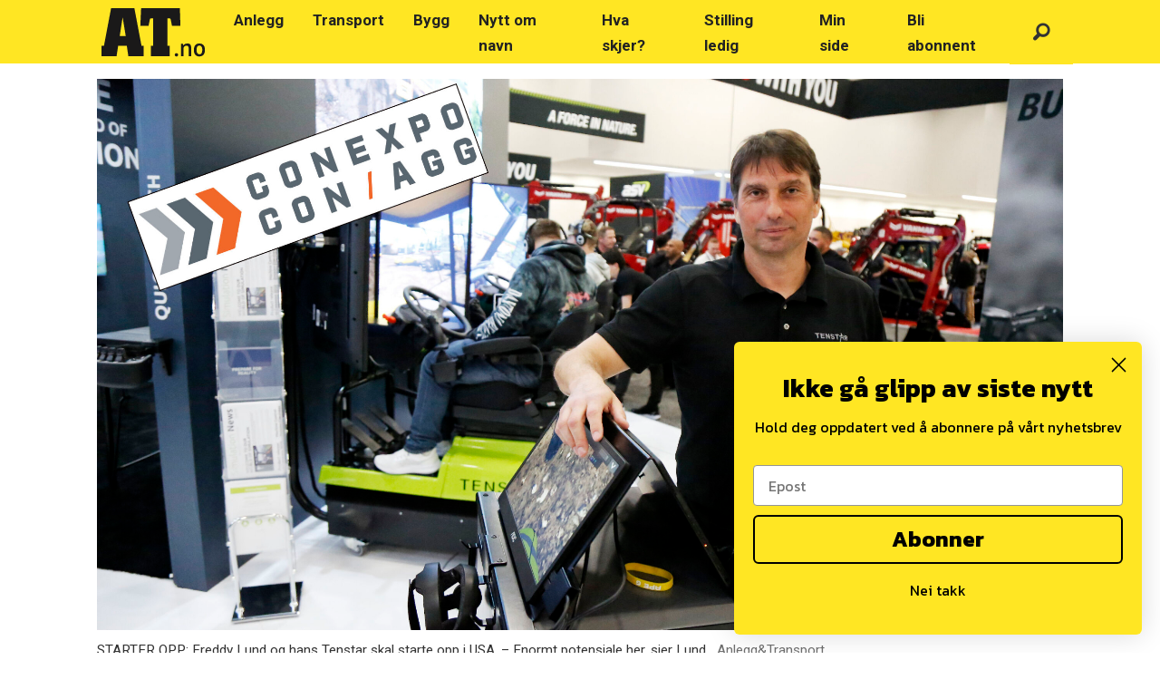

--- FILE ---
content_type: text/html; charset=UTF-8
request_url: https://www.at.no/anlegg/tenstar-etablerer-seg-i-usa/755875
body_size: 27058
content:
<!DOCTYPE html>
<html lang="nb-NO" dir="ltr" class="resp_fonts">

    <head>
                
                <script type="module">
                    import { ClientAPI } from '/view-resources/baseview/public/common/ClientAPI/index.js?v=1768293024-L4';
                    window.labClientAPI = new ClientAPI({
                        pageData: {
                            url: 'https://www.at.no/anlegg/tenstar-etablerer-seg-i-usa/755875',
                            pageType: 'article',
                            pageId: '755875',
                            section: 'anlegg',
                            title: 'Tenstar etablerer seg i USA',
                            seotitle: 'Tenstar etablerer seg i USA',
                            sometitle: 'Tenstar etablerer seg i USA',
                            description: 'LAS VEGAS: Den svenske simulatorprodusenten starter opp i USA.',
                            seodescription: 'LAS VEGAS: Den svenske simulatorprodusenten starter opp i USA.',
                            somedescription: 'LAS VEGAS: Den svenske simulatorprodusenten starter opp i USA.',
                            device: 'desktop',
                            cmsVersion: '4.2.15',
                            contentLanguage: 'nb-NO',
                            published: '2023-03-17T12:40:01.000Z',
                            tags: ["tenstar", "simulator", "conexpo 2023", "conexpo", "anlegg"],
                            bylines: ["Klaus Eriksen"],
                            site: {
                                domain: 'https://www.at.no',
                                id: '2',
                                alias: 'bjorgu_at'
                            }
                            // Todo: Add paywall info ...
                        },
                        debug: false
                    });
                </script>

                <title>Tenstar etablerer seg i USA</title>
                <meta name="title" content="Tenstar etablerer seg i USA">
                <meta name="description" content="LAS VEGAS: Den svenske simulatorprodusenten starter opp i USA.">
                <meta http-equiv="Content-Type" content="text/html; charset=utf-8">
                <link rel="canonical" href="https://www.at.no/anlegg/tenstar-etablerer-seg-i-usa/755875">
                <meta name="viewport" content="width=device-width, initial-scale=1">
                
                <meta property="og:type" content="article">
                <meta property="og:title" content="(+) Tenstar etablerer seg i USA">
                <meta property="og:description" content="LAS VEGAS: Den svenske simulatorprodusenten starter opp i USA.">
                <meta property="article:published_time" content="2023-03-17T12:40:01.000Z">
                <meta property="article:modified_time" content="2023-03-20T09:32:16.000Z">
                <meta property="article:author" content="Klaus Eriksen">
                <meta property="article:tag" content="tenstar">
                <meta property="article:tag" content="simulator">
                <meta property="article:tag" content="conexpo 2023">
                <meta property="article:tag" content="conexpo">
                <meta property="article:tag" content="anlegg">
                <meta property="og:image" content="https://image.at.no/756314.jpg?imageId=756314&panox=0&panoy=0&panow=0&panoh=0&width=1200&height=683">
                <meta property="og:image:width" content="1200">
                <meta property="og:image:height" content="684">
                <meta name="twitter:card" content="summary_large_image">
                
                <meta name="twitter:title" content="(+) Tenstar etablerer seg i USA">
                <meta name="twitter:description" content="LAS VEGAS: Den svenske simulatorprodusenten starter opp i USA.">
                <meta name="twitter:image" content="https://image.at.no/756314.jpg?imageId=756314&panox=0&panoy=0&panow=0&panoh=0&width=1200&height=683">
                <link rel="alternate" type="application/json+oembed" href="https://www.at.no/anlegg/tenstar-etablerer-seg-i-usa/755875?lab_viewport=oembed">

                
                
                
                
                <meta property="og:url" content="https://www.at.no/anlegg/tenstar-etablerer-seg-i-usa/755875">
                        <link type="image/svg+xml" rel="icon" href="/view-resources/dachser2/public/bjorgu_at/favicon.svg">
                        <link type="image/png" rel="icon" sizes="32x32" href="/view-resources/dachser2/public/bjorgu_at/favicon-32x32.png">
                        <link type="image/png" rel="icon" sizes="96x96" href="/view-resources/dachser2/public/bjorgu_at/favicon-96x96.png">
                        <link type="image/png" rel="apple-touch-icon" sizes="120x120" href="/view-resources/dachser2/public/bjorgu_at/favicon-120x120.png">
                        <link type="image/png" rel="apple-touch-icon" sizes="180x180" href="/view-resources/dachser2/public/bjorgu_at/favicon-180x180.png">
                    
                <link rel="stylesheet" href="/view-resources/view/css/grid.css?v=1768293024-L4">
                <link rel="stylesheet" href="/view-resources/view/css/main.css?v=1768293024-L4">
                <link rel="stylesheet" href="/view-resources/view/css/colors.css?v=1768293024-L4">
                <link rel="stylesheet" href="/view-resources/view/css/print.css?v=1768293024-L4" media="print">
                <link rel="stylesheet" href="/view-resources/view/css/foundation-icons/foundation-icons.css?v=1768293024-L4">
                <link rel="stylesheet" href="/view-resources/view/css/site/bjorgu_at.css?v=1768293024-L4">
                <style data-key="background_colors">
                    .bg-secondary-light {background-color: rgba(103,178,254,1);}.bg-secondary {background-color: rgba(1,127,254,1);color: #fff;}.bg-secondary-dark {background-color: rgba(1,89,178,1);color: #fff;}.bg-tertiary-light {background-color: rgba(133,127,118,1);}.bg-tertiary {background-color: rgba(51,41,26,1);color: #fff;}.bg-tertiary-dark {background-color: rgba(36,29,18,1);color: #fff;}.bg-black {background-color: rgba(72,117,31,1);color: #fff;}.bg-primary {background-color: rgba(255,230,0,1);}.bg-quaternary {background-color: rgba(239,6,6,1);color: #fff;}.bg-quinary {background-color: rgba(208, 200, 200, 1);}.bg-quinary-light {background-color: rgba(227,222,222,1);}.bg-quinary-dark {background-color: rgba(146,140,140,1);}.bg-quaternary-light {background-color: rgba(245,106,106,1);}.bg-quaternary-dark {background-color: rgba(167,4,4,1);color: #fff;}.bg-black-light {background-color: rgba(145,172,121,1);}.bg-black-dark {background-color: rgba(50,82,22,1);color: #fff;}.bg-senary {background-color: rgba(255,230,0,1);}.bg-senary-light {background-color: rgba(255,252,147,1);}.bg-senary-dark {background-color: rgba(144,130,19,1);color: #fff;}@media (max-width: 1023px) { .color_mobile_bg-secondary-light {background-color: rgba(103,178,254,1);}}@media (max-width: 1023px) { .color_mobile_bg-secondary {background-color: rgba(1,127,254,1);color: #fff;}}@media (max-width: 1023px) { .color_mobile_bg-secondary-dark {background-color: rgba(1,89,178,1);color: #fff;}}@media (max-width: 1023px) { .color_mobile_bg-tertiary-light {background-color: rgba(133,127,118,1);}}@media (max-width: 1023px) { .color_mobile_bg-tertiary {background-color: rgba(51,41,26,1);color: #fff;}}@media (max-width: 1023px) { .color_mobile_bg-tertiary-dark {background-color: rgba(36,29,18,1);color: #fff;}}@media (max-width: 1023px) { .color_mobile_bg-black {background-color: rgba(72,117,31,1);color: #fff;}}@media (max-width: 1023px) { .color_mobile_bg-primary {background-color: rgba(255,230,0,1);}}@media (max-width: 1023px) { .color_mobile_bg-quaternary {background-color: rgba(239,6,6,1);color: #fff;}}@media (max-width: 1023px) { .color_mobile_bg-quinary {background-color: rgba(208, 200, 200, 1);}}@media (max-width: 1023px) { .color_mobile_bg-quinary-light {background-color: rgba(227,222,222,1);}}@media (max-width: 1023px) { .color_mobile_bg-quinary-dark {background-color: rgba(146,140,140,1);}}@media (max-width: 1023px) { .color_mobile_bg-quaternary-light {background-color: rgba(245,106,106,1);}}@media (max-width: 1023px) { .color_mobile_bg-quaternary-dark {background-color: rgba(167,4,4,1);color: #fff;}}@media (max-width: 1023px) { .color_mobile_bg-black-light {background-color: rgba(145,172,121,1);}}@media (max-width: 1023px) { .color_mobile_bg-black-dark {background-color: rgba(50,82,22,1);color: #fff;}}@media (max-width: 1023px) { .color_mobile_bg-senary {background-color: rgba(255,230,0,1);}}@media (max-width: 1023px) { .color_mobile_bg-senary-light {background-color: rgba(255,252,147,1);}}@media (max-width: 1023px) { .color_mobile_bg-senary-dark {background-color: rgba(144,130,19,1);color: #fff;}}
                </style>
                <style data-key="background_colors_opacity">
                    .bg-secondary-light.op-bg_20 {background-color: rgba(103, 178, 254, 0.2);}.bg-secondary-light.op-bg_40 {background-color: rgba(103, 178, 254, 0.4);}.bg-secondary-light.op-bg_60 {background-color: rgba(103, 178, 254, 0.6);}.bg-secondary-light.op-bg_80 {background-color: rgba(103, 178, 254, 0.8);}.bg-secondary.op-bg_20 {background-color: rgba(1, 127, 254, 0.2);color: #fff;}.bg-secondary.op-bg_40 {background-color: rgba(1, 127, 254, 0.4);color: #fff;}.bg-secondary.op-bg_60 {background-color: rgba(1, 127, 254, 0.6);color: #fff;}.bg-secondary.op-bg_80 {background-color: rgba(1, 127, 254, 0.8);color: #fff;}.bg-secondary-dark.op-bg_20 {background-color: rgba(1, 89, 178, 0.2);color: #fff;}.bg-secondary-dark.op-bg_40 {background-color: rgba(1, 89, 178, 0.4);color: #fff;}.bg-secondary-dark.op-bg_60 {background-color: rgba(1, 89, 178, 0.6);color: #fff;}.bg-secondary-dark.op-bg_80 {background-color: rgba(1, 89, 178, 0.8);color: #fff;}.bg-tertiary-light.op-bg_20 {background-color: rgba(133, 127, 118, 0.2);}.bg-tertiary-light.op-bg_40 {background-color: rgba(133, 127, 118, 0.4);}.bg-tertiary-light.op-bg_60 {background-color: rgba(133, 127, 118, 0.6);}.bg-tertiary-light.op-bg_80 {background-color: rgba(133, 127, 118, 0.8);}.bg-tertiary.op-bg_20 {background-color: rgba(51, 41, 26, 0.2);color: #fff;}.bg-tertiary.op-bg_40 {background-color: rgba(51, 41, 26, 0.4);color: #fff;}.bg-tertiary.op-bg_60 {background-color: rgba(51, 41, 26, 0.6);color: #fff;}.bg-tertiary.op-bg_80 {background-color: rgba(51, 41, 26, 0.8);color: #fff;}.bg-tertiary-dark.op-bg_20 {background-color: rgba(36, 29, 18, 0.2);color: #fff;}.bg-tertiary-dark.op-bg_40 {background-color: rgba(36, 29, 18, 0.4);color: #fff;}.bg-tertiary-dark.op-bg_60 {background-color: rgba(36, 29, 18, 0.6);color: #fff;}.bg-tertiary-dark.op-bg_80 {background-color: rgba(36, 29, 18, 0.8);color: #fff;}.bg-black.op-bg_20 {background-color: rgba(72, 117, 31, 0.2);color: #fff;}.bg-black.op-bg_40 {background-color: rgba(72, 117, 31, 0.4);color: #fff;}.bg-black.op-bg_60 {background-color: rgba(72, 117, 31, 0.6);color: #fff;}.bg-black.op-bg_80 {background-color: rgba(72, 117, 31, 0.8);color: #fff;}.bg-primary.op-bg_20 {background-color: rgba(255, 230, 0, 0.2);}.bg-primary.op-bg_40 {background-color: rgba(255, 230, 0, 0.4);}.bg-primary.op-bg_60 {background-color: rgba(255, 230, 0, 0.6);}.bg-primary.op-bg_80 {background-color: rgba(255, 230, 0, 0.8);}.bg-quaternary.op-bg_20 {background-color: rgba(239, 6, 6, 0.2);color: #fff;}.bg-quaternary.op-bg_40 {background-color: rgba(239, 6, 6, 0.4);color: #fff;}.bg-quaternary.op-bg_60 {background-color: rgba(239, 6, 6, 0.6);color: #fff;}.bg-quaternary.op-bg_80 {background-color: rgba(239, 6, 6, 0.8);color: #fff;}.bg-quinary.op-bg_20 {background-color: rgba(208, 200, 200, 0.2);}.bg-quinary.op-bg_40 {background-color: rgba(208, 200, 200, 0.4);}.bg-quinary.op-bg_60 {background-color: rgba(208, 200, 200, 0.6);}.bg-quinary.op-bg_80 {background-color: rgba(208, 200, 200, 0.8);}.bg-quinary-light.op-bg_20 {background-color: rgba(227, 222, 222, 0.2);}.bg-quinary-light.op-bg_40 {background-color: rgba(227, 222, 222, 0.4);}.bg-quinary-light.op-bg_60 {background-color: rgba(227, 222, 222, 0.6);}.bg-quinary-light.op-bg_80 {background-color: rgba(227, 222, 222, 0.8);}.bg-quinary-dark.op-bg_20 {background-color: rgba(146, 140, 140, 0.2);}.bg-quinary-dark.op-bg_40 {background-color: rgba(146, 140, 140, 0.4);}.bg-quinary-dark.op-bg_60 {background-color: rgba(146, 140, 140, 0.6);}.bg-quinary-dark.op-bg_80 {background-color: rgba(146, 140, 140, 0.8);}.bg-quaternary-light.op-bg_20 {background-color: rgba(245, 106, 106, 0.2);}.bg-quaternary-light.op-bg_40 {background-color: rgba(245, 106, 106, 0.4);}.bg-quaternary-light.op-bg_60 {background-color: rgba(245, 106, 106, 0.6);}.bg-quaternary-light.op-bg_80 {background-color: rgba(245, 106, 106, 0.8);}.bg-quaternary-dark.op-bg_20 {background-color: rgba(167, 4, 4, 0.2);color: #fff;}.bg-quaternary-dark.op-bg_40 {background-color: rgba(167, 4, 4, 0.4);color: #fff;}.bg-quaternary-dark.op-bg_60 {background-color: rgba(167, 4, 4, 0.6);color: #fff;}.bg-quaternary-dark.op-bg_80 {background-color: rgba(167, 4, 4, 0.8);color: #fff;}.bg-black-light.op-bg_20 {background-color: rgba(145, 172, 121, 0.2);}.bg-black-light.op-bg_40 {background-color: rgba(145, 172, 121, 0.4);}.bg-black-light.op-bg_60 {background-color: rgba(145, 172, 121, 0.6);}.bg-black-light.op-bg_80 {background-color: rgba(145, 172, 121, 0.8);}.bg-black-dark.op-bg_20 {background-color: rgba(50, 82, 22, 0.2);color: #fff;}.bg-black-dark.op-bg_40 {background-color: rgba(50, 82, 22, 0.4);color: #fff;}.bg-black-dark.op-bg_60 {background-color: rgba(50, 82, 22, 0.6);color: #fff;}.bg-black-dark.op-bg_80 {background-color: rgba(50, 82, 22, 0.8);color: #fff;}.bg-senary.op-bg_20 {background-color: rgba(255, 230, 0, 0.2);}.bg-senary.op-bg_40 {background-color: rgba(255, 230, 0, 0.4);}.bg-senary.op-bg_60 {background-color: rgba(255, 230, 0, 0.6);}.bg-senary.op-bg_80 {background-color: rgba(255, 230, 0, 0.8);}.bg-senary-light.op-bg_20 {background-color: rgba(255, 252, 147, 0.2);}.bg-senary-light.op-bg_40 {background-color: rgba(255, 252, 147, 0.4);}.bg-senary-light.op-bg_60 {background-color: rgba(255, 252, 147, 0.6);}.bg-senary-light.op-bg_80 {background-color: rgba(255, 252, 147, 0.8);}.bg-senary-dark.op-bg_20 {background-color: rgba(144, 130, 19, 0.2);color: #fff;}.bg-senary-dark.op-bg_40 {background-color: rgba(144, 130, 19, 0.4);color: #fff;}.bg-senary-dark.op-bg_60 {background-color: rgba(144, 130, 19, 0.6);color: #fff;}.bg-senary-dark.op-bg_80 {background-color: rgba(144, 130, 19, 0.8);color: #fff;}@media (max-width: 1023px) { .color_mobile_bg-secondary-light.op-bg_20 {background-color: rgba(103, 178, 254, 0.2);}}@media (max-width: 1023px) { .color_mobile_bg-secondary-light.op-bg_40 {background-color: rgba(103, 178, 254, 0.4);}}@media (max-width: 1023px) { .color_mobile_bg-secondary-light.op-bg_60 {background-color: rgba(103, 178, 254, 0.6);}}@media (max-width: 1023px) { .color_mobile_bg-secondary-light.op-bg_80 {background-color: rgba(103, 178, 254, 0.8);}}@media (max-width: 1023px) { .color_mobile_bg-secondary.op-bg_20 {background-color: rgba(1, 127, 254, 0.2);color: #fff;}}@media (max-width: 1023px) { .color_mobile_bg-secondary.op-bg_40 {background-color: rgba(1, 127, 254, 0.4);color: #fff;}}@media (max-width: 1023px) { .color_mobile_bg-secondary.op-bg_60 {background-color: rgba(1, 127, 254, 0.6);color: #fff;}}@media (max-width: 1023px) { .color_mobile_bg-secondary.op-bg_80 {background-color: rgba(1, 127, 254, 0.8);color: #fff;}}@media (max-width: 1023px) { .color_mobile_bg-secondary-dark.op-bg_20 {background-color: rgba(1, 89, 178, 0.2);color: #fff;}}@media (max-width: 1023px) { .color_mobile_bg-secondary-dark.op-bg_40 {background-color: rgba(1, 89, 178, 0.4);color: #fff;}}@media (max-width: 1023px) { .color_mobile_bg-secondary-dark.op-bg_60 {background-color: rgba(1, 89, 178, 0.6);color: #fff;}}@media (max-width: 1023px) { .color_mobile_bg-secondary-dark.op-bg_80 {background-color: rgba(1, 89, 178, 0.8);color: #fff;}}@media (max-width: 1023px) { .color_mobile_bg-tertiary-light.op-bg_20 {background-color: rgba(133, 127, 118, 0.2);}}@media (max-width: 1023px) { .color_mobile_bg-tertiary-light.op-bg_40 {background-color: rgba(133, 127, 118, 0.4);}}@media (max-width: 1023px) { .color_mobile_bg-tertiary-light.op-bg_60 {background-color: rgba(133, 127, 118, 0.6);}}@media (max-width: 1023px) { .color_mobile_bg-tertiary-light.op-bg_80 {background-color: rgba(133, 127, 118, 0.8);}}@media (max-width: 1023px) { .color_mobile_bg-tertiary.op-bg_20 {background-color: rgba(51, 41, 26, 0.2);color: #fff;}}@media (max-width: 1023px) { .color_mobile_bg-tertiary.op-bg_40 {background-color: rgba(51, 41, 26, 0.4);color: #fff;}}@media (max-width: 1023px) { .color_mobile_bg-tertiary.op-bg_60 {background-color: rgba(51, 41, 26, 0.6);color: #fff;}}@media (max-width: 1023px) { .color_mobile_bg-tertiary.op-bg_80 {background-color: rgba(51, 41, 26, 0.8);color: #fff;}}@media (max-width: 1023px) { .color_mobile_bg-tertiary-dark.op-bg_20 {background-color: rgba(36, 29, 18, 0.2);color: #fff;}}@media (max-width: 1023px) { .color_mobile_bg-tertiary-dark.op-bg_40 {background-color: rgba(36, 29, 18, 0.4);color: #fff;}}@media (max-width: 1023px) { .color_mobile_bg-tertiary-dark.op-bg_60 {background-color: rgba(36, 29, 18, 0.6);color: #fff;}}@media (max-width: 1023px) { .color_mobile_bg-tertiary-dark.op-bg_80 {background-color: rgba(36, 29, 18, 0.8);color: #fff;}}@media (max-width: 1023px) { .color_mobile_bg-black.op-bg_20 {background-color: rgba(72, 117, 31, 0.2);color: #fff;}}@media (max-width: 1023px) { .color_mobile_bg-black.op-bg_40 {background-color: rgba(72, 117, 31, 0.4);color: #fff;}}@media (max-width: 1023px) { .color_mobile_bg-black.op-bg_60 {background-color: rgba(72, 117, 31, 0.6);color: #fff;}}@media (max-width: 1023px) { .color_mobile_bg-black.op-bg_80 {background-color: rgba(72, 117, 31, 0.8);color: #fff;}}@media (max-width: 1023px) { .color_mobile_bg-primary.op-bg_20 {background-color: rgba(255, 230, 0, 0.2);}}@media (max-width: 1023px) { .color_mobile_bg-primary.op-bg_40 {background-color: rgba(255, 230, 0, 0.4);}}@media (max-width: 1023px) { .color_mobile_bg-primary.op-bg_60 {background-color: rgba(255, 230, 0, 0.6);}}@media (max-width: 1023px) { .color_mobile_bg-primary.op-bg_80 {background-color: rgba(255, 230, 0, 0.8);}}@media (max-width: 1023px) { .color_mobile_bg-quaternary.op-bg_20 {background-color: rgba(239, 6, 6, 0.2);color: #fff;}}@media (max-width: 1023px) { .color_mobile_bg-quaternary.op-bg_40 {background-color: rgba(239, 6, 6, 0.4);color: #fff;}}@media (max-width: 1023px) { .color_mobile_bg-quaternary.op-bg_60 {background-color: rgba(239, 6, 6, 0.6);color: #fff;}}@media (max-width: 1023px) { .color_mobile_bg-quaternary.op-bg_80 {background-color: rgba(239, 6, 6, 0.8);color: #fff;}}@media (max-width: 1023px) { .color_mobile_bg-quinary.op-bg_20 {background-color: rgba(208, 200, 200, 0.2);}}@media (max-width: 1023px) { .color_mobile_bg-quinary.op-bg_40 {background-color: rgba(208, 200, 200, 0.4);}}@media (max-width: 1023px) { .color_mobile_bg-quinary.op-bg_60 {background-color: rgba(208, 200, 200, 0.6);}}@media (max-width: 1023px) { .color_mobile_bg-quinary.op-bg_80 {background-color: rgba(208, 200, 200, 0.8);}}@media (max-width: 1023px) { .color_mobile_bg-quinary-light.op-bg_20 {background-color: rgba(227, 222, 222, 0.2);}}@media (max-width: 1023px) { .color_mobile_bg-quinary-light.op-bg_40 {background-color: rgba(227, 222, 222, 0.4);}}@media (max-width: 1023px) { .color_mobile_bg-quinary-light.op-bg_60 {background-color: rgba(227, 222, 222, 0.6);}}@media (max-width: 1023px) { .color_mobile_bg-quinary-light.op-bg_80 {background-color: rgba(227, 222, 222, 0.8);}}@media (max-width: 1023px) { .color_mobile_bg-quinary-dark.op-bg_20 {background-color: rgba(146, 140, 140, 0.2);}}@media (max-width: 1023px) { .color_mobile_bg-quinary-dark.op-bg_40 {background-color: rgba(146, 140, 140, 0.4);}}@media (max-width: 1023px) { .color_mobile_bg-quinary-dark.op-bg_60 {background-color: rgba(146, 140, 140, 0.6);}}@media (max-width: 1023px) { .color_mobile_bg-quinary-dark.op-bg_80 {background-color: rgba(146, 140, 140, 0.8);}}@media (max-width: 1023px) { .color_mobile_bg-quaternary-light.op-bg_20 {background-color: rgba(245, 106, 106, 0.2);}}@media (max-width: 1023px) { .color_mobile_bg-quaternary-light.op-bg_40 {background-color: rgba(245, 106, 106, 0.4);}}@media (max-width: 1023px) { .color_mobile_bg-quaternary-light.op-bg_60 {background-color: rgba(245, 106, 106, 0.6);}}@media (max-width: 1023px) { .color_mobile_bg-quaternary-light.op-bg_80 {background-color: rgba(245, 106, 106, 0.8);}}@media (max-width: 1023px) { .color_mobile_bg-quaternary-dark.op-bg_20 {background-color: rgba(167, 4, 4, 0.2);color: #fff;}}@media (max-width: 1023px) { .color_mobile_bg-quaternary-dark.op-bg_40 {background-color: rgba(167, 4, 4, 0.4);color: #fff;}}@media (max-width: 1023px) { .color_mobile_bg-quaternary-dark.op-bg_60 {background-color: rgba(167, 4, 4, 0.6);color: #fff;}}@media (max-width: 1023px) { .color_mobile_bg-quaternary-dark.op-bg_80 {background-color: rgba(167, 4, 4, 0.8);color: #fff;}}@media (max-width: 1023px) { .color_mobile_bg-black-light.op-bg_20 {background-color: rgba(145, 172, 121, 0.2);}}@media (max-width: 1023px) { .color_mobile_bg-black-light.op-bg_40 {background-color: rgba(145, 172, 121, 0.4);}}@media (max-width: 1023px) { .color_mobile_bg-black-light.op-bg_60 {background-color: rgba(145, 172, 121, 0.6);}}@media (max-width: 1023px) { .color_mobile_bg-black-light.op-bg_80 {background-color: rgba(145, 172, 121, 0.8);}}@media (max-width: 1023px) { .color_mobile_bg-black-dark.op-bg_20 {background-color: rgba(50, 82, 22, 0.2);color: #fff;}}@media (max-width: 1023px) { .color_mobile_bg-black-dark.op-bg_40 {background-color: rgba(50, 82, 22, 0.4);color: #fff;}}@media (max-width: 1023px) { .color_mobile_bg-black-dark.op-bg_60 {background-color: rgba(50, 82, 22, 0.6);color: #fff;}}@media (max-width: 1023px) { .color_mobile_bg-black-dark.op-bg_80 {background-color: rgba(50, 82, 22, 0.8);color: #fff;}}@media (max-width: 1023px) { .color_mobile_bg-senary.op-bg_20 {background-color: rgba(255, 230, 0, 0.2);}}@media (max-width: 1023px) { .color_mobile_bg-senary.op-bg_40 {background-color: rgba(255, 230, 0, 0.4);}}@media (max-width: 1023px) { .color_mobile_bg-senary.op-bg_60 {background-color: rgba(255, 230, 0, 0.6);}}@media (max-width: 1023px) { .color_mobile_bg-senary.op-bg_80 {background-color: rgba(255, 230, 0, 0.8);}}@media (max-width: 1023px) { .color_mobile_bg-senary-light.op-bg_20 {background-color: rgba(255, 252, 147, 0.2);}}@media (max-width: 1023px) { .color_mobile_bg-senary-light.op-bg_40 {background-color: rgba(255, 252, 147, 0.4);}}@media (max-width: 1023px) { .color_mobile_bg-senary-light.op-bg_60 {background-color: rgba(255, 252, 147, 0.6);}}@media (max-width: 1023px) { .color_mobile_bg-senary-light.op-bg_80 {background-color: rgba(255, 252, 147, 0.8);}}@media (max-width: 1023px) { .color_mobile_bg-senary-dark.op-bg_20 {background-color: rgba(144, 130, 19, 0.2);color: #fff;}}@media (max-width: 1023px) { .color_mobile_bg-senary-dark.op-bg_40 {background-color: rgba(144, 130, 19, 0.4);color: #fff;}}@media (max-width: 1023px) { .color_mobile_bg-senary-dark.op-bg_60 {background-color: rgba(144, 130, 19, 0.6);color: #fff;}}@media (max-width: 1023px) { .color_mobile_bg-senary-dark.op-bg_80 {background-color: rgba(144, 130, 19, 0.8);color: #fff;}}
                </style>
                <style data-key="border_colors">
                    .border-bg-secondary-light {border-color: rgba(103,178,254,1) !important;}.border-bg-secondary {border-color: rgba(1,127,254,1) !important;}.border-bg-secondary-dark {border-color: rgba(1,89,178,1) !important;}.border-bg-tertiary-light {border-color: rgba(133,127,118,1) !important;}.border-bg-tertiary {border-color: rgba(51,41,26,1) !important;}.border-bg-tertiary-dark {border-color: rgba(36,29,18,1) !important;}.border-bg-black {border-color: rgba(72,117,31,1) !important;}.border-bg-primary {border-color: rgba(255,230,0,1) !important;}.border-bg-quaternary {border-color: rgba(239,6,6,1) !important;}.border-bg-quinary {border-color: rgba(208, 200, 200, 1) !important;}.border-bg-quinary-light {border-color: rgba(227,222,222,1) !important;}.border-bg-quinary-dark {border-color: rgba(146,140,140,1) !important;}.border-bg-quaternary-light {border-color: rgba(245,106,106,1) !important;}.border-bg-quaternary-dark {border-color: rgba(167,4,4,1) !important;}.border-bg-black-light {border-color: rgba(145,172,121,1) !important;}.border-bg-black-dark {border-color: rgba(50,82,22,1) !important;}.border-bg-senary {border-color: rgba(255,230,0,1) !important;}.border-bg-senary-light {border-color: rgba(255,252,147,1) !important;}.border-bg-senary-dark {border-color: rgba(144,130,19,1) !important;}@media (max-width: 1023px) { .mobile_border-bg-secondary-light {border-color: rgba(103,178,254,1) !important;}}@media (max-width: 1023px) { .mobile_border-bg-secondary {border-color: rgba(1,127,254,1) !important;}}@media (max-width: 1023px) { .mobile_border-bg-secondary-dark {border-color: rgba(1,89,178,1) !important;}}@media (max-width: 1023px) { .mobile_border-bg-tertiary-light {border-color: rgba(133,127,118,1) !important;}}@media (max-width: 1023px) { .mobile_border-bg-tertiary {border-color: rgba(51,41,26,1) !important;}}@media (max-width: 1023px) { .mobile_border-bg-tertiary-dark {border-color: rgba(36,29,18,1) !important;}}@media (max-width: 1023px) { .mobile_border-bg-black {border-color: rgba(72,117,31,1) !important;}}@media (max-width: 1023px) { .mobile_border-bg-primary {border-color: rgba(255,230,0,1) !important;}}@media (max-width: 1023px) { .mobile_border-bg-quaternary {border-color: rgba(239,6,6,1) !important;}}@media (max-width: 1023px) { .mobile_border-bg-quinary {border-color: rgba(208, 200, 200, 1) !important;}}@media (max-width: 1023px) { .mobile_border-bg-quinary-light {border-color: rgba(227,222,222,1) !important;}}@media (max-width: 1023px) { .mobile_border-bg-quinary-dark {border-color: rgba(146,140,140,1) !important;}}@media (max-width: 1023px) { .mobile_border-bg-quaternary-light {border-color: rgba(245,106,106,1) !important;}}@media (max-width: 1023px) { .mobile_border-bg-quaternary-dark {border-color: rgba(167,4,4,1) !important;}}@media (max-width: 1023px) { .mobile_border-bg-black-light {border-color: rgba(145,172,121,1) !important;}}@media (max-width: 1023px) { .mobile_border-bg-black-dark {border-color: rgba(50,82,22,1) !important;}}@media (max-width: 1023px) { .mobile_border-bg-senary {border-color: rgba(255,230,0,1) !important;}}@media (max-width: 1023px) { .mobile_border-bg-senary-light {border-color: rgba(255,252,147,1) !important;}}@media (max-width: 1023px) { .mobile_border-bg-senary-dark {border-color: rgba(144,130,19,1) !important;}}
                </style>
                <style data-key="font_colors">
                    .black {color: rgb(0, 0, 0) !important;}.white {color: rgb(255, 255, 255) !important;}.primary {color: rgba(255,230,0,1) !important;}.secondary {color: rgba(1,127,254,1) !important;}.tertiary {color: rgba(51,41,26,1) !important;}.quaternary {color: rgba(239,6,6,1) !important;}.quaternary-light {color: rgba(245,106,106,1) !important;}.quaternary-dark {color: rgba(167,4,4,1) !important;}.tertiary-light {color: rgba(133,127,118,1) !important;}.tertiary-dark {color: rgba(36,29,18,1) !important;}.secondary-light {color: rgba(103,178,254,1) !important;}.secondary-dark {color: rgba(1,89,178,1) !important;}.quinary {color: rgba(208,200,200,1) !important;}.senary {color: rgba(0,0,0,1) !important;}@media (max-width: 1023px) { .color_mobile_black {color: rgb(0, 0, 0) !important;}}@media (max-width: 1023px) { .color_mobile_white {color: rgb(255, 255, 255) !important;}}@media (max-width: 1023px) { .color_mobile_primary {color: rgba(255,230,0,1) !important;}}@media (max-width: 1023px) { .color_mobile_secondary {color: rgba(1,127,254,1) !important;}}@media (max-width: 1023px) { .color_mobile_tertiary {color: rgba(51,41,26,1) !important;}}@media (max-width: 1023px) { .color_mobile_quaternary {color: rgba(239,6,6,1) !important;}}@media (max-width: 1023px) { .color_mobile_quaternary-light {color: rgba(245,106,106,1) !important;}}@media (max-width: 1023px) { .color_mobile_quaternary-dark {color: rgba(167,4,4,1) !important;}}@media (max-width: 1023px) { .color_mobile_tertiary-light {color: rgba(133,127,118,1) !important;}}@media (max-width: 1023px) { .color_mobile_tertiary-dark {color: rgba(36,29,18,1) !important;}}@media (max-width: 1023px) { .color_mobile_secondary-light {color: rgba(103,178,254,1) !important;}}@media (max-width: 1023px) { .color_mobile_secondary-dark {color: rgba(1,89,178,1) !important;}}@media (max-width: 1023px) { .color_mobile_quinary {color: rgba(208,200,200,1) !important;}}@media (max-width: 1023px) { .color_mobile_senary {color: rgba(0,0,0,1) !important;}}
                </style>
                <style data-key="image_gradient">
                    .image-gradient-bg-secondary-light .img:after {background-image: linear-gradient(to bottom, transparent 50%, rgba(103,178,254,1));content: "";position: absolute;top: 0;left: 0;right: 0;bottom: 0;pointer-events: none;}.image-gradient-bg-secondary .img:after {background-image: linear-gradient(to bottom, transparent 50%, rgba(1,127,254,1));content: "";position: absolute;top: 0;left: 0;right: 0;bottom: 0;pointer-events: none;}.image-gradient-bg-secondary-dark .img:after {background-image: linear-gradient(to bottom, transparent 50%, rgba(1,89,178,1));content: "";position: absolute;top: 0;left: 0;right: 0;bottom: 0;pointer-events: none;}.image-gradient-bg-tertiary-light .img:after {background-image: linear-gradient(to bottom, transparent 50%, rgba(133,127,118,1));content: "";position: absolute;top: 0;left: 0;right: 0;bottom: 0;pointer-events: none;}.image-gradient-bg-tertiary .img:after {background-image: linear-gradient(to bottom, transparent 50%, rgba(51,41,26,1));content: "";position: absolute;top: 0;left: 0;right: 0;bottom: 0;pointer-events: none;}.image-gradient-bg-tertiary-dark .img:after {background-image: linear-gradient(to bottom, transparent 50%, rgba(36,29,18,1));content: "";position: absolute;top: 0;left: 0;right: 0;bottom: 0;pointer-events: none;}.image-gradient-bg-black .img:after {background-image: linear-gradient(to bottom, transparent 50%, rgba(72,117,31,1));content: "";position: absolute;top: 0;left: 0;right: 0;bottom: 0;pointer-events: none;}.image-gradient-bg-primary .img:after {background-image: linear-gradient(to bottom, transparent 50%, rgba(255,230,0,1));content: "";position: absolute;top: 0;left: 0;right: 0;bottom: 0;pointer-events: none;}.image-gradient-bg-quaternary .img:after {background-image: linear-gradient(to bottom, transparent 50%, rgba(239,6,6,1));content: "";position: absolute;top: 0;left: 0;right: 0;bottom: 0;pointer-events: none;}.image-gradient-bg-quinary .img:after {background-image: linear-gradient(to bottom, transparent 50%, rgba(208, 200, 200, 1));content: "";position: absolute;top: 0;left: 0;right: 0;bottom: 0;pointer-events: none;}.image-gradient-bg-quinary-light .img:after {background-image: linear-gradient(to bottom, transparent 50%, rgba(227,222,222,1));content: "";position: absolute;top: 0;left: 0;right: 0;bottom: 0;pointer-events: none;}.image-gradient-bg-quinary-dark .img:after {background-image: linear-gradient(to bottom, transparent 50%, rgba(146,140,140,1));content: "";position: absolute;top: 0;left: 0;right: 0;bottom: 0;pointer-events: none;}.image-gradient-bg-quaternary-light .img:after {background-image: linear-gradient(to bottom, transparent 50%, rgba(245,106,106,1));content: "";position: absolute;top: 0;left: 0;right: 0;bottom: 0;pointer-events: none;}.image-gradient-bg-quaternary-dark .img:after {background-image: linear-gradient(to bottom, transparent 50%, rgba(167,4,4,1));content: "";position: absolute;top: 0;left: 0;right: 0;bottom: 0;pointer-events: none;}.image-gradient-bg-black-light .img:after {background-image: linear-gradient(to bottom, transparent 50%, rgba(145,172,121,1));content: "";position: absolute;top: 0;left: 0;right: 0;bottom: 0;pointer-events: none;}.image-gradient-bg-black-dark .img:after {background-image: linear-gradient(to bottom, transparent 50%, rgba(50,82,22,1));content: "";position: absolute;top: 0;left: 0;right: 0;bottom: 0;pointer-events: none;}.image-gradient-bg-senary .img:after {background-image: linear-gradient(to bottom, transparent 50%, rgba(255,230,0,1));content: "";position: absolute;top: 0;left: 0;right: 0;bottom: 0;pointer-events: none;}.image-gradient-bg-senary-light .img:after {background-image: linear-gradient(to bottom, transparent 50%, rgba(255,252,147,1));content: "";position: absolute;top: 0;left: 0;right: 0;bottom: 0;pointer-events: none;}.image-gradient-bg-senary-dark .img:after {background-image: linear-gradient(to bottom, transparent 50%, rgba(144,130,19,1));content: "";position: absolute;top: 0;left: 0;right: 0;bottom: 0;pointer-events: none;}@media (max-width: 1023px) { .color_mobile_image-gradient-bg-secondary-light .img:after {background-image: linear-gradient(to bottom, transparent 50%, rgba(103,178,254,1));content: "";position: absolute;top: 0;left: 0;right: 0;bottom: 0;pointer-events: none;}}@media (max-width: 1023px) { .color_mobile_image-gradient-bg-secondary .img:after {background-image: linear-gradient(to bottom, transparent 50%, rgba(1,127,254,1));content: "";position: absolute;top: 0;left: 0;right: 0;bottom: 0;pointer-events: none;}}@media (max-width: 1023px) { .color_mobile_image-gradient-bg-secondary-dark .img:after {background-image: linear-gradient(to bottom, transparent 50%, rgba(1,89,178,1));content: "";position: absolute;top: 0;left: 0;right: 0;bottom: 0;pointer-events: none;}}@media (max-width: 1023px) { .color_mobile_image-gradient-bg-tertiary-light .img:after {background-image: linear-gradient(to bottom, transparent 50%, rgba(133,127,118,1));content: "";position: absolute;top: 0;left: 0;right: 0;bottom: 0;pointer-events: none;}}@media (max-width: 1023px) { .color_mobile_image-gradient-bg-tertiary .img:after {background-image: linear-gradient(to bottom, transparent 50%, rgba(51,41,26,1));content: "";position: absolute;top: 0;left: 0;right: 0;bottom: 0;pointer-events: none;}}@media (max-width: 1023px) { .color_mobile_image-gradient-bg-tertiary-dark .img:after {background-image: linear-gradient(to bottom, transparent 50%, rgba(36,29,18,1));content: "";position: absolute;top: 0;left: 0;right: 0;bottom: 0;pointer-events: none;}}@media (max-width: 1023px) { .color_mobile_image-gradient-bg-black .img:after {background-image: linear-gradient(to bottom, transparent 50%, rgba(72,117,31,1));content: "";position: absolute;top: 0;left: 0;right: 0;bottom: 0;pointer-events: none;}}@media (max-width: 1023px) { .color_mobile_image-gradient-bg-primary .img:after {background-image: linear-gradient(to bottom, transparent 50%, rgba(255,230,0,1));content: "";position: absolute;top: 0;left: 0;right: 0;bottom: 0;pointer-events: none;}}@media (max-width: 1023px) { .color_mobile_image-gradient-bg-quaternary .img:after {background-image: linear-gradient(to bottom, transparent 50%, rgba(239,6,6,1));content: "";position: absolute;top: 0;left: 0;right: 0;bottom: 0;pointer-events: none;}}@media (max-width: 1023px) { .color_mobile_image-gradient-bg-quinary .img:after {background-image: linear-gradient(to bottom, transparent 50%, rgba(208, 200, 200, 1));content: "";position: absolute;top: 0;left: 0;right: 0;bottom: 0;pointer-events: none;}}@media (max-width: 1023px) { .color_mobile_image-gradient-bg-quinary-light .img:after {background-image: linear-gradient(to bottom, transparent 50%, rgba(227,222,222,1));content: "";position: absolute;top: 0;left: 0;right: 0;bottom: 0;pointer-events: none;}}@media (max-width: 1023px) { .color_mobile_image-gradient-bg-quinary-dark .img:after {background-image: linear-gradient(to bottom, transparent 50%, rgba(146,140,140,1));content: "";position: absolute;top: 0;left: 0;right: 0;bottom: 0;pointer-events: none;}}@media (max-width: 1023px) { .color_mobile_image-gradient-bg-quaternary-light .img:after {background-image: linear-gradient(to bottom, transparent 50%, rgba(245,106,106,1));content: "";position: absolute;top: 0;left: 0;right: 0;bottom: 0;pointer-events: none;}}@media (max-width: 1023px) { .color_mobile_image-gradient-bg-quaternary-dark .img:after {background-image: linear-gradient(to bottom, transparent 50%, rgba(167,4,4,1));content: "";position: absolute;top: 0;left: 0;right: 0;bottom: 0;pointer-events: none;}}@media (max-width: 1023px) { .color_mobile_image-gradient-bg-black-light .img:after {background-image: linear-gradient(to bottom, transparent 50%, rgba(145,172,121,1));content: "";position: absolute;top: 0;left: 0;right: 0;bottom: 0;pointer-events: none;}}@media (max-width: 1023px) { .color_mobile_image-gradient-bg-black-dark .img:after {background-image: linear-gradient(to bottom, transparent 50%, rgba(50,82,22,1));content: "";position: absolute;top: 0;left: 0;right: 0;bottom: 0;pointer-events: none;}}@media (max-width: 1023px) { .color_mobile_image-gradient-bg-senary .img:after {background-image: linear-gradient(to bottom, transparent 50%, rgba(255,230,0,1));content: "";position: absolute;top: 0;left: 0;right: 0;bottom: 0;pointer-events: none;}}@media (max-width: 1023px) { .color_mobile_image-gradient-bg-senary-light .img:after {background-image: linear-gradient(to bottom, transparent 50%, rgba(255,252,147,1));content: "";position: absolute;top: 0;left: 0;right: 0;bottom: 0;pointer-events: none;}}@media (max-width: 1023px) { .color_mobile_image-gradient-bg-senary-dark .img:after {background-image: linear-gradient(to bottom, transparent 50%, rgba(144,130,19,1));content: "";position: absolute;top: 0;left: 0;right: 0;bottom: 0;pointer-events: none;}}.image-gradient-bg-secondary-light.image-gradient-left .img:after {background-image: linear-gradient(to left, transparent 50%, rgba(103,178,254,1));}.image-gradient-bg-secondary.image-gradient-left .img:after {background-image: linear-gradient(to left, transparent 50%, rgba(1,127,254,1));}.image-gradient-bg-secondary-dark.image-gradient-left .img:after {background-image: linear-gradient(to left, transparent 50%, rgba(1,89,178,1));}.image-gradient-bg-tertiary-light.image-gradient-left .img:after {background-image: linear-gradient(to left, transparent 50%, rgba(133,127,118,1));}.image-gradient-bg-tertiary.image-gradient-left .img:after {background-image: linear-gradient(to left, transparent 50%, rgba(51,41,26,1));}.image-gradient-bg-tertiary-dark.image-gradient-left .img:after {background-image: linear-gradient(to left, transparent 50%, rgba(36,29,18,1));}.image-gradient-bg-black.image-gradient-left .img:after {background-image: linear-gradient(to left, transparent 50%, rgba(72,117,31,1));}.image-gradient-bg-primary.image-gradient-left .img:after {background-image: linear-gradient(to left, transparent 50%, rgba(255,230,0,1));}.image-gradient-bg-quaternary.image-gradient-left .img:after {background-image: linear-gradient(to left, transparent 50%, rgba(239,6,6,1));}.image-gradient-bg-quinary.image-gradient-left .img:after {background-image: linear-gradient(to left, transparent 50%, rgba(208, 200, 200, 1));}.image-gradient-bg-quinary-light.image-gradient-left .img:after {background-image: linear-gradient(to left, transparent 50%, rgba(227,222,222,1));}.image-gradient-bg-quinary-dark.image-gradient-left .img:after {background-image: linear-gradient(to left, transparent 50%, rgba(146,140,140,1));}.image-gradient-bg-quaternary-light.image-gradient-left .img:after {background-image: linear-gradient(to left, transparent 50%, rgba(245,106,106,1));}.image-gradient-bg-quaternary-dark.image-gradient-left .img:after {background-image: linear-gradient(to left, transparent 50%, rgba(167,4,4,1));}.image-gradient-bg-black-light.image-gradient-left .img:after {background-image: linear-gradient(to left, transparent 50%, rgba(145,172,121,1));}.image-gradient-bg-black-dark.image-gradient-left .img:after {background-image: linear-gradient(to left, transparent 50%, rgba(50,82,22,1));}.image-gradient-bg-senary.image-gradient-left .img:after {background-image: linear-gradient(to left, transparent 50%, rgba(255,230,0,1));}.image-gradient-bg-senary-light.image-gradient-left .img:after {background-image: linear-gradient(to left, transparent 50%, rgba(255,252,147,1));}.image-gradient-bg-senary-dark.image-gradient-left .img:after {background-image: linear-gradient(to left, transparent 50%, rgba(144,130,19,1));}@media (max-width: 1023px) { .color_mobile_image-gradient-bg-secondary-light.image-gradient-left .img:after {background-image: linear-gradient(to left, transparent 50%, rgba(103,178,254,1));}}@media (max-width: 1023px) { .color_mobile_image-gradient-bg-secondary.image-gradient-left .img:after {background-image: linear-gradient(to left, transparent 50%, rgba(1,127,254,1));}}@media (max-width: 1023px) { .color_mobile_image-gradient-bg-secondary-dark.image-gradient-left .img:after {background-image: linear-gradient(to left, transparent 50%, rgba(1,89,178,1));}}@media (max-width: 1023px) { .color_mobile_image-gradient-bg-tertiary-light.image-gradient-left .img:after {background-image: linear-gradient(to left, transparent 50%, rgba(133,127,118,1));}}@media (max-width: 1023px) { .color_mobile_image-gradient-bg-tertiary.image-gradient-left .img:after {background-image: linear-gradient(to left, transparent 50%, rgba(51,41,26,1));}}@media (max-width: 1023px) { .color_mobile_image-gradient-bg-tertiary-dark.image-gradient-left .img:after {background-image: linear-gradient(to left, transparent 50%, rgba(36,29,18,1));}}@media (max-width: 1023px) { .color_mobile_image-gradient-bg-black.image-gradient-left .img:after {background-image: linear-gradient(to left, transparent 50%, rgba(72,117,31,1));}}@media (max-width: 1023px) { .color_mobile_image-gradient-bg-primary.image-gradient-left .img:after {background-image: linear-gradient(to left, transparent 50%, rgba(255,230,0,1));}}@media (max-width: 1023px) { .color_mobile_image-gradient-bg-quaternary.image-gradient-left .img:after {background-image: linear-gradient(to left, transparent 50%, rgba(239,6,6,1));}}@media (max-width: 1023px) { .color_mobile_image-gradient-bg-quinary.image-gradient-left .img:after {background-image: linear-gradient(to left, transparent 50%, rgba(208, 200, 200, 1));}}@media (max-width: 1023px) { .color_mobile_image-gradient-bg-quinary-light.image-gradient-left .img:after {background-image: linear-gradient(to left, transparent 50%, rgba(227,222,222,1));}}@media (max-width: 1023px) { .color_mobile_image-gradient-bg-quinary-dark.image-gradient-left .img:after {background-image: linear-gradient(to left, transparent 50%, rgba(146,140,140,1));}}@media (max-width: 1023px) { .color_mobile_image-gradient-bg-quaternary-light.image-gradient-left .img:after {background-image: linear-gradient(to left, transparent 50%, rgba(245,106,106,1));}}@media (max-width: 1023px) { .color_mobile_image-gradient-bg-quaternary-dark.image-gradient-left .img:after {background-image: linear-gradient(to left, transparent 50%, rgba(167,4,4,1));}}@media (max-width: 1023px) { .color_mobile_image-gradient-bg-black-light.image-gradient-left .img:after {background-image: linear-gradient(to left, transparent 50%, rgba(145,172,121,1));}}@media (max-width: 1023px) { .color_mobile_image-gradient-bg-black-dark.image-gradient-left .img:after {background-image: linear-gradient(to left, transparent 50%, rgba(50,82,22,1));}}@media (max-width: 1023px) { .color_mobile_image-gradient-bg-senary.image-gradient-left .img:after {background-image: linear-gradient(to left, transparent 50%, rgba(255,230,0,1));}}@media (max-width: 1023px) { .color_mobile_image-gradient-bg-senary-light.image-gradient-left .img:after {background-image: linear-gradient(to left, transparent 50%, rgba(255,252,147,1));}}@media (max-width: 1023px) { .color_mobile_image-gradient-bg-senary-dark.image-gradient-left .img:after {background-image: linear-gradient(to left, transparent 50%, rgba(144,130,19,1));}}.image-gradient-bg-secondary-light.image-gradient-right .img:after {background-image: linear-gradient(to right, transparent 50%, rgba(103,178,254,1));}.image-gradient-bg-secondary.image-gradient-right .img:after {background-image: linear-gradient(to right, transparent 50%, rgba(1,127,254,1));}.image-gradient-bg-secondary-dark.image-gradient-right .img:after {background-image: linear-gradient(to right, transparent 50%, rgba(1,89,178,1));}.image-gradient-bg-tertiary-light.image-gradient-right .img:after {background-image: linear-gradient(to right, transparent 50%, rgba(133,127,118,1));}.image-gradient-bg-tertiary.image-gradient-right .img:after {background-image: linear-gradient(to right, transparent 50%, rgba(51,41,26,1));}.image-gradient-bg-tertiary-dark.image-gradient-right .img:after {background-image: linear-gradient(to right, transparent 50%, rgba(36,29,18,1));}.image-gradient-bg-black.image-gradient-right .img:after {background-image: linear-gradient(to right, transparent 50%, rgba(72,117,31,1));}.image-gradient-bg-primary.image-gradient-right .img:after {background-image: linear-gradient(to right, transparent 50%, rgba(255,230,0,1));}.image-gradient-bg-quaternary.image-gradient-right .img:after {background-image: linear-gradient(to right, transparent 50%, rgba(239,6,6,1));}.image-gradient-bg-quinary.image-gradient-right .img:after {background-image: linear-gradient(to right, transparent 50%, rgba(208, 200, 200, 1));}.image-gradient-bg-quinary-light.image-gradient-right .img:after {background-image: linear-gradient(to right, transparent 50%, rgba(227,222,222,1));}.image-gradient-bg-quinary-dark.image-gradient-right .img:after {background-image: linear-gradient(to right, transparent 50%, rgba(146,140,140,1));}.image-gradient-bg-quaternary-light.image-gradient-right .img:after {background-image: linear-gradient(to right, transparent 50%, rgba(245,106,106,1));}.image-gradient-bg-quaternary-dark.image-gradient-right .img:after {background-image: linear-gradient(to right, transparent 50%, rgba(167,4,4,1));}.image-gradient-bg-black-light.image-gradient-right .img:after {background-image: linear-gradient(to right, transparent 50%, rgba(145,172,121,1));}.image-gradient-bg-black-dark.image-gradient-right .img:after {background-image: linear-gradient(to right, transparent 50%, rgba(50,82,22,1));}.image-gradient-bg-senary.image-gradient-right .img:after {background-image: linear-gradient(to right, transparent 50%, rgba(255,230,0,1));}.image-gradient-bg-senary-light.image-gradient-right .img:after {background-image: linear-gradient(to right, transparent 50%, rgba(255,252,147,1));}.image-gradient-bg-senary-dark.image-gradient-right .img:after {background-image: linear-gradient(to right, transparent 50%, rgba(144,130,19,1));}@media (max-width: 1023px) { .color_mobile_image-gradient-bg-secondary-light.image-gradient-right .img:after {background-image: linear-gradient(to right, transparent 50%, rgba(103,178,254,1));}}@media (max-width: 1023px) { .color_mobile_image-gradient-bg-secondary.image-gradient-right .img:after {background-image: linear-gradient(to right, transparent 50%, rgba(1,127,254,1));}}@media (max-width: 1023px) { .color_mobile_image-gradient-bg-secondary-dark.image-gradient-right .img:after {background-image: linear-gradient(to right, transparent 50%, rgba(1,89,178,1));}}@media (max-width: 1023px) { .color_mobile_image-gradient-bg-tertiary-light.image-gradient-right .img:after {background-image: linear-gradient(to right, transparent 50%, rgba(133,127,118,1));}}@media (max-width: 1023px) { .color_mobile_image-gradient-bg-tertiary.image-gradient-right .img:after {background-image: linear-gradient(to right, transparent 50%, rgba(51,41,26,1));}}@media (max-width: 1023px) { .color_mobile_image-gradient-bg-tertiary-dark.image-gradient-right .img:after {background-image: linear-gradient(to right, transparent 50%, rgba(36,29,18,1));}}@media (max-width: 1023px) { .color_mobile_image-gradient-bg-black.image-gradient-right .img:after {background-image: linear-gradient(to right, transparent 50%, rgba(72,117,31,1));}}@media (max-width: 1023px) { .color_mobile_image-gradient-bg-primary.image-gradient-right .img:after {background-image: linear-gradient(to right, transparent 50%, rgba(255,230,0,1));}}@media (max-width: 1023px) { .color_mobile_image-gradient-bg-quaternary.image-gradient-right .img:after {background-image: linear-gradient(to right, transparent 50%, rgba(239,6,6,1));}}@media (max-width: 1023px) { .color_mobile_image-gradient-bg-quinary.image-gradient-right .img:after {background-image: linear-gradient(to right, transparent 50%, rgba(208, 200, 200, 1));}}@media (max-width: 1023px) { .color_mobile_image-gradient-bg-quinary-light.image-gradient-right .img:after {background-image: linear-gradient(to right, transparent 50%, rgba(227,222,222,1));}}@media (max-width: 1023px) { .color_mobile_image-gradient-bg-quinary-dark.image-gradient-right .img:after {background-image: linear-gradient(to right, transparent 50%, rgba(146,140,140,1));}}@media (max-width: 1023px) { .color_mobile_image-gradient-bg-quaternary-light.image-gradient-right .img:after {background-image: linear-gradient(to right, transparent 50%, rgba(245,106,106,1));}}@media (max-width: 1023px) { .color_mobile_image-gradient-bg-quaternary-dark.image-gradient-right .img:after {background-image: linear-gradient(to right, transparent 50%, rgba(167,4,4,1));}}@media (max-width: 1023px) { .color_mobile_image-gradient-bg-black-light.image-gradient-right .img:after {background-image: linear-gradient(to right, transparent 50%, rgba(145,172,121,1));}}@media (max-width: 1023px) { .color_mobile_image-gradient-bg-black-dark.image-gradient-right .img:after {background-image: linear-gradient(to right, transparent 50%, rgba(50,82,22,1));}}@media (max-width: 1023px) { .color_mobile_image-gradient-bg-senary.image-gradient-right .img:after {background-image: linear-gradient(to right, transparent 50%, rgba(255,230,0,1));}}@media (max-width: 1023px) { .color_mobile_image-gradient-bg-senary-light.image-gradient-right .img:after {background-image: linear-gradient(to right, transparent 50%, rgba(255,252,147,1));}}@media (max-width: 1023px) { .color_mobile_image-gradient-bg-senary-dark.image-gradient-right .img:after {background-image: linear-gradient(to right, transparent 50%, rgba(144,130,19,1));}}.image-gradient-bg-secondary-light.image-gradient-top .img:after {background-image: linear-gradient(to top, transparent 50%, rgba(103,178,254,1));}.image-gradient-bg-secondary.image-gradient-top .img:after {background-image: linear-gradient(to top, transparent 50%, rgba(1,127,254,1));}.image-gradient-bg-secondary-dark.image-gradient-top .img:after {background-image: linear-gradient(to top, transparent 50%, rgba(1,89,178,1));}.image-gradient-bg-tertiary-light.image-gradient-top .img:after {background-image: linear-gradient(to top, transparent 50%, rgba(133,127,118,1));}.image-gradient-bg-tertiary.image-gradient-top .img:after {background-image: linear-gradient(to top, transparent 50%, rgba(51,41,26,1));}.image-gradient-bg-tertiary-dark.image-gradient-top .img:after {background-image: linear-gradient(to top, transparent 50%, rgba(36,29,18,1));}.image-gradient-bg-black.image-gradient-top .img:after {background-image: linear-gradient(to top, transparent 50%, rgba(72,117,31,1));}.image-gradient-bg-primary.image-gradient-top .img:after {background-image: linear-gradient(to top, transparent 50%, rgba(255,230,0,1));}.image-gradient-bg-quaternary.image-gradient-top .img:after {background-image: linear-gradient(to top, transparent 50%, rgba(239,6,6,1));}.image-gradient-bg-quinary.image-gradient-top .img:after {background-image: linear-gradient(to top, transparent 50%, rgba(208, 200, 200, 1));}.image-gradient-bg-quinary-light.image-gradient-top .img:after {background-image: linear-gradient(to top, transparent 50%, rgba(227,222,222,1));}.image-gradient-bg-quinary-dark.image-gradient-top .img:after {background-image: linear-gradient(to top, transparent 50%, rgba(146,140,140,1));}.image-gradient-bg-quaternary-light.image-gradient-top .img:after {background-image: linear-gradient(to top, transparent 50%, rgba(245,106,106,1));}.image-gradient-bg-quaternary-dark.image-gradient-top .img:after {background-image: linear-gradient(to top, transparent 50%, rgba(167,4,4,1));}.image-gradient-bg-black-light.image-gradient-top .img:after {background-image: linear-gradient(to top, transparent 50%, rgba(145,172,121,1));}.image-gradient-bg-black-dark.image-gradient-top .img:after {background-image: linear-gradient(to top, transparent 50%, rgba(50,82,22,1));}.image-gradient-bg-senary.image-gradient-top .img:after {background-image: linear-gradient(to top, transparent 50%, rgba(255,230,0,1));}.image-gradient-bg-senary-light.image-gradient-top .img:after {background-image: linear-gradient(to top, transparent 50%, rgba(255,252,147,1));}.image-gradient-bg-senary-dark.image-gradient-top .img:after {background-image: linear-gradient(to top, transparent 50%, rgba(144,130,19,1));}@media (max-width: 1023px) { .color_mobile_image-gradient-bg-secondary-light.image-gradient-top .img:after {background-image: linear-gradient(to top, transparent 50%, rgba(103,178,254,1));}}@media (max-width: 1023px) { .color_mobile_image-gradient-bg-secondary.image-gradient-top .img:after {background-image: linear-gradient(to top, transparent 50%, rgba(1,127,254,1));}}@media (max-width: 1023px) { .color_mobile_image-gradient-bg-secondary-dark.image-gradient-top .img:after {background-image: linear-gradient(to top, transparent 50%, rgba(1,89,178,1));}}@media (max-width: 1023px) { .color_mobile_image-gradient-bg-tertiary-light.image-gradient-top .img:after {background-image: linear-gradient(to top, transparent 50%, rgba(133,127,118,1));}}@media (max-width: 1023px) { .color_mobile_image-gradient-bg-tertiary.image-gradient-top .img:after {background-image: linear-gradient(to top, transparent 50%, rgba(51,41,26,1));}}@media (max-width: 1023px) { .color_mobile_image-gradient-bg-tertiary-dark.image-gradient-top .img:after {background-image: linear-gradient(to top, transparent 50%, rgba(36,29,18,1));}}@media (max-width: 1023px) { .color_mobile_image-gradient-bg-black.image-gradient-top .img:after {background-image: linear-gradient(to top, transparent 50%, rgba(72,117,31,1));}}@media (max-width: 1023px) { .color_mobile_image-gradient-bg-primary.image-gradient-top .img:after {background-image: linear-gradient(to top, transparent 50%, rgba(255,230,0,1));}}@media (max-width: 1023px) { .color_mobile_image-gradient-bg-quaternary.image-gradient-top .img:after {background-image: linear-gradient(to top, transparent 50%, rgba(239,6,6,1));}}@media (max-width: 1023px) { .color_mobile_image-gradient-bg-quinary.image-gradient-top .img:after {background-image: linear-gradient(to top, transparent 50%, rgba(208, 200, 200, 1));}}@media (max-width: 1023px) { .color_mobile_image-gradient-bg-quinary-light.image-gradient-top .img:after {background-image: linear-gradient(to top, transparent 50%, rgba(227,222,222,1));}}@media (max-width: 1023px) { .color_mobile_image-gradient-bg-quinary-dark.image-gradient-top .img:after {background-image: linear-gradient(to top, transparent 50%, rgba(146,140,140,1));}}@media (max-width: 1023px) { .color_mobile_image-gradient-bg-quaternary-light.image-gradient-top .img:after {background-image: linear-gradient(to top, transparent 50%, rgba(245,106,106,1));}}@media (max-width: 1023px) { .color_mobile_image-gradient-bg-quaternary-dark.image-gradient-top .img:after {background-image: linear-gradient(to top, transparent 50%, rgba(167,4,4,1));}}@media (max-width: 1023px) { .color_mobile_image-gradient-bg-black-light.image-gradient-top .img:after {background-image: linear-gradient(to top, transparent 50%, rgba(145,172,121,1));}}@media (max-width: 1023px) { .color_mobile_image-gradient-bg-black-dark.image-gradient-top .img:after {background-image: linear-gradient(to top, transparent 50%, rgba(50,82,22,1));}}@media (max-width: 1023px) { .color_mobile_image-gradient-bg-senary.image-gradient-top .img:after {background-image: linear-gradient(to top, transparent 50%, rgba(255,230,0,1));}}@media (max-width: 1023px) { .color_mobile_image-gradient-bg-senary-light.image-gradient-top .img:after {background-image: linear-gradient(to top, transparent 50%, rgba(255,252,147,1));}}@media (max-width: 1023px) { .color_mobile_image-gradient-bg-senary-dark.image-gradient-top .img:after {background-image: linear-gradient(to top, transparent 50%, rgba(144,130,19,1));}}
                </style>
                <style data-key="custom_css_variables">
                :root {
                    --lab_page_width: 1088px;
                    --lab_columns_gutter: 11px;
                    --space-top: ;
                    --space-top-adnuntiusAd: 120;
                }

                @media(max-width: 767px) {
                    :root {
                        --lab_columns_gutter: 10px;
                    }
                }

                @media(min-width: 767px) {
                    :root {
                    }
                }
                </style>
<script src="/view-resources/public/common/JWTCookie.js?v=1768293024-L4"></script>
<script src="/view-resources/public/common/Paywall.js?v=1768293024-L4"></script>
                <script>
                window.Dac = window.Dac || {};
                (function () {
                    if (navigator) {
                        window.Dac.clientData = {
                            language: navigator.language,
                            userAgent: navigator.userAgent,
                            innerWidth: window.innerWidth,
                            innerHeight: window.innerHeight,
                            deviceByMediaQuery: getDeviceByMediaQuery(),
                            labDevice: 'desktop', // Device from labrador
                            device: 'desktop', // Device from varnish
                            paywall: {
                                isAuthenticated: isPaywallAuthenticated(),
                                toggleAuthenticatedContent: toggleAuthenticatedContent,
                                requiredProducts: [],
                            },
                            page: {
                                id: '755875',
                                extId: ''
                            },
                            siteAlias: 'bjorgu_at',
                            debug: window.location.href.includes('debug=1')
                        };
                        function getDeviceByMediaQuery() {
                            if (window.matchMedia('(max-width: 767px)').matches) return 'mobile';
                            if (window.matchMedia('(max-width: 1023px)').matches) return 'tablet';
                            return 'desktop';
                        }

                        function isPaywallAuthenticated() {
                            if (window.Dac && window.Dac.JWTCookie) {
                                var JWTCookie = new Dac.JWTCookie({ debug: false });
                                return JWTCookie.isAuthenticated();
                            }
                            return false;
                        }

                        function toggleAuthenticatedContent(settings) {
                            if (!window.Dac || !window.Dac.Paywall) {
                                return;
                            }
                            var Paywall = new Dac.Paywall();
                            var updateDOM = Paywall.updateDOM;

                            if(settings && settings.displayUserName) {
                                var userName = Paywall.getUserName().then((userName) => {
                                    updateDOM(userName !== false, userName, settings.optionalGreetingText);
                                });
                            } else {
                                updateDOM(window.Dac.clientData.paywall.isAuthenticated);
                            }
                        }
                    }
                }());
                </script>

                    <script type="module" src="/view-resources/baseview/public/common/baseview/moduleHandlers.js?v=1768293024-L4" data-cookieconsent="ignore"></script>
<!-- DataLayer -->
<script>
    if (window.Dac && window.Dac.JWTCookie) {
        var JWTCookie = new Dac.JWTCookie({
            debug: false
        });
    }

    var dataLayerData = {};

        dataLayerData['topics'] = 'tenstar,simulator,conexpo 2023,conexpo,anlegg';
        dataLayerData['mainTopic'] = 'anlegg';
        dataLayerData['articleTitle'] = 'Tenstar etablerer seg i USA';
    if(JWTCookie) {
        var cookieValue = JWTCookie.get('sub');
        if(cookieValue)
            dataLayerData['userId'] = cookieValue;
    }
        dataLayerData['articlePlus'] = '1';
        dataLayerData['authorName'] = 'Witsø-Bjølmer, Thomas';
        dataLayerData['articlePublished'] = '1679056801';
        dataLayerData['articleId'] = '755875';
        dataLayerData['paywallHasAccess'] = 'false';
        dataLayerData['paywallActive'] = 'true';
        dataLayerData['articleSubtitle'] = 'LAS VEGAS: Den svenske simulatorprodusenten starter opp i USA.';

    dataLayer = [dataLayerData];
</script><!-- Google Tag Manager -->
<script>
    window.dataLayer = window.dataLayer || [];
</script>
<script>(function(w,d,s,l,i){w[l]=w[l]||[];w[l].push({'gtm.start':
new Date().getTime(),event:'gtm.js'});var f=d.getElementsByTagName(s)[0],
j=d.createElement(s),dl=l!='dataLayer'?'&l='+l:'';j.async=true;j.src=
'https://www.googletagmanager.com/gtm.js?id='+i+dl;f.parentNode.insertBefore(j,f);
})(window,document,'script','dataLayer','GTM-MBJGJRM');</script>
<script src="https://t.atmng.io/bjørgu/Q-ihEWDEk.prod.js" async></script>
<!-- Begin comScore Tag -->
<script>
  var _comscore = _comscore || [];
  _comscore.push({ c1: "2", c2: "26346762" , "cs_ucfr": "1"});
  (function() {
    var s = document.createElement("script"), el = document.getElementsByTagName("script")[0]; s.async = true;
    s.src = (document.location.protocol == "https:" ? "https://sb" : "http://b") + ".scorecardresearch.com/beacon.js";
    el.parentNode.insertBefore(s, el);
  })();
</script>
<noscript>
  <img src="https://sb.scorecardresearch.com/p?c1=2&c2=26346762&cv=2.0&cj=1" />
</noscript>
<!-- End comScore Tag -->

                            <script>
                                var adn_kv = adn_kv || [];
                                adn_kv.push({ "tags": ["tenstar", "simulator", "conexpo 2023", "conexpo", "anlegg"] });

                                var handleAsTablet = (Dac.clientData.device === 'tablet' || Dac.clientData.innerWidth < 1316);
                                var adUnits = [];
                                if (!(handleAsTablet && '' === 'true')) {
                                    adUnits.push('00000000000a841f');
                                }
                                if (!(handleAsTablet && '' === 'true')) {
                                    adUnits.push('00000000000b44d6');
                                }
                                if (!(handleAsTablet && '' === 'true')) {
                                    adUnits.push('00000000000a68e4');
                                }
                                if (!(handleAsTablet && 'true' === 'true')) {
                                    adUnits.push('00000000000a68e0');
                                }
                                if (!(handleAsTablet && 'true' === 'true')) {
                                    adUnits.push('00000000000a841c');
                                }
                                if (!(handleAsTablet && 'true' === 'true')) {
                                    adUnits.push('00000000000a841a');
                                }
                                if (!(handleAsTablet && 'true' === 'true')) {
                                    adUnits.push('00000000000a841d');
                                }
                                if (!(handleAsTablet && '' === 'true')) {
                                    adUnits.push('00000000000a68e3');
                                }
                                if (!(handleAsTablet && 'true' === 'true')) {
                                    adUnits.push('00000000000a841b');
                                }
                                if (!(handleAsTablet && 'true' === 'true')) {
                                    adUnits.push('00000000000a841e');
                                }

                                var adnMeta = {
                                    kv: adn_kv,
                                    adUnits: adUnits
                                }

                            </script>
                <link href="https://fonts.googleapis.com/css?family=Roboto:300,300i,400,400i,700,700i,900,900i&display=swap" rel="stylesheet" >
                <style id="dachser-vieweditor-styles">
                    .font-Roboto { font-family: "Roboto" !important; }
                    .font-Roboto.font-weight-light { font-weight: 300 !important; }
                    .font-Roboto.font-weight-normal { font-weight: normal !important; }
                    .font-Roboto.font-weight-bold { font-weight: 700 !important; }
                    .font-Roboto.font-weight-black { font-weight: 900 !important; }
                </style>
                <style id="css_variables"></style>
                <script>
                    window.dachserData = {
                        _data: {},
                        _instances: {},
                        get: function(key) {
                            return dachserData._data[key] || null;
                        },
                        set: function(key, value) {
                            dachserData._data[key] = value;
                        },
                        push: function(key, value) {
                            if (!dachserData._data[key]) {
                                dachserData._data[key] = [];
                            }
                            dachserData._data[key].push(value);
                        },
                        setInstance: function(key, identifier, instance) {
                            if (!dachserData._instances[key]) {
                                dachserData._instances[key] = {};
                            }
                            dachserData._instances[key][identifier] = instance;
                        },
                        getInstance: function(key, identifier) {
                            return dachserData._instances[key] ? dachserData._instances[key][identifier] || null : null;
                        },
                        reflow: () => {}
                    };
                </script>
                

                <script type="application/ld+json">
                [{"@context":"http://schema.org","@type":"WebSite","name":"bjorgu_at","url":"https://www.at.no"},{"@context":"https://schema.org","@type":"NewsArticle","headline":"Tenstar etablerer seg i USA","description":"LAS VEGAS: Den svenske simulatorprodusenten starter opp i USA.","mainEntityOfPage":{"@id":"https://www.at.no/anlegg/tenstar-etablerer-seg-i-usa/755875"},"availableLanguage":[{"@type":"Language","alternateName":"nb-NO"}],"image":["https://image.at.no/?imageId=756314&width=1200"],"keywords":"tenstar, simulator, conexpo 2023, conexpo, anlegg","author":[{"@type":"Person","name":"Klaus Eriksen","email":"klaus@at.no"}],"publisher":{"@type":"Organization","name":"bjorgu_at","logo":{"@type":"ImageObject","url":"/view-resources/dachser2/public/bjorgu_at/logo.svg"}},"datePublished":"2023-03-17T12:40:01.000Z","dateModified":"2023-03-20T09:32:16.000Z","isAccessibleForFree":true,"hasPart":{"@type":"WebPageElement","isAccessibleForFree":false,"cssSelector":".teaserContent"}}]
                </script>                
                
                
                



        <meta property="article:section" content="anlegg">
<script>
var k5aMeta = { "paid": 1, "paywall": (Dac.clientData.paywall.isAuthenticated ? "open" : "hard"), "author": ["Klaus Eriksen"], "tag": ["tenstar", "simulator", "conexpo 2023", "conexpo", "anlegg"], "title": "Tenstar etablerer seg i USA", "teasertitle": "Tenstar etablerer seg i USA", "kicker": "", "url": "https://www.at.no/a/755875", "login": (Dac.clientData.paywall.isAuthenticated ? 1 : 0), "subscriber": (Dac.clientData.paywall.isAuthenticated ? 1 : 0), "subscriberId": (Dac.clientData.subscriberId ? `"${ Dac.clientData.subscriberId }"` : "") };
</script>
                <script src="//cl.k5a.io/6156b8c81b4d741e051f44c2.js" async></script>

                <script src="//cl.k5a.io/60ae49163984713a036f5c02.js" async></script>

        <style>
            :root {
                
                
            }
        </style>
        
        
    </head>

    <body class="l4 article site_bjorgu_at section_anlegg has-paywall"
        
        
        >

<!-- Google Tag Manager (noscript) -->
<noscript><iframe src="https://www.googletagmanager.com/ns.html?id=GTM-MBJGJRM"
height="0" width="0" style="display:none;visibility:hidden"></iframe></noscript>
<!-- End Google Tag Manager (noscript) --><!-- Begin comScore Tag (noscript) -->
<noscript><img src="https://sb.scorecardresearch.com/p?c1=2&c2=26346762&cv=2.0&cj=1" /></noscript>        
        <script>
        document.addEventListener("DOMContentLoaded", (event) => {
            setScrollbarWidth();
            window.addEventListener('resize', setScrollbarWidth);
        });
        function setScrollbarWidth() {
            const root = document.querySelector(':root');
            const width = (window.innerWidth - document.body.offsetWidth < 21) ? window.innerWidth - document.body.offsetWidth : 15;
            root.style.setProperty('--lab-scrollbar-width', `${ width }px`);
        }
        </script>

        
        <a href="#main" class="skip-link">Jump to main content</a>

        <header class="pageElement pageHeader">
    <div class="section mainline">
    <div class="row grid-align-center">
<figure class="logo">
    <a href=" https://www.at.no" aria-label="Gå til forside">
        <img src="/view-resources/dachser2/public/bjorgu_at/logo.svg"
            
            width="114"
            >
    </a>
</figure>
<nav class="navigation mainMenu dac-hidden-desktop-down">
	<ul class="menu-list">
			<li class="first-list-item ">
				<a href="https://at.no/emne/anlegg" target="_self">Anlegg</a>
			</li>
			<li class="first-list-item ">
				<a href="https://at.no/emne/transport" target="_self">Transport</a>
			</li>
			<li class="first-list-item ">
				<a href="https://at.no/emne/bygg" target="_self">Bygg</a>
			</li>
			<li class="first-list-item ">
				<a href="https://at.no/emne/nytt_om_navn" target="_self">Nytt om navn</a>
			</li>
			<li class="first-list-item ">
				<a href="https://at.no/kalender" target="_self">Hva skjer?</a>
			</li>
			<li class="first-list-item ">
				<a href="https://stilling.at.no/" target="_self">Stilling ledig</a>
			</li>
			<li class="first-list-item ">
				<a href="https://anleggtransport-s4.azurewebsites.net/customer" target="_self">Min side</a>
			</li>
			<li class="first-list-item ">
				<a href="https://abonnement.at.no/bestill" target="_self">Bli abonnent</a>
			</li>
	</ul>
</nav>



	<script>
		(function () {
			const menuLinks = document.querySelectorAll(`nav.mainMenu ul li a`);
			for (let i = 0; i < menuLinks.length; i++) {
				const link = menuLinks[i].pathname;
				if (link === window.location.pathname) {
					menuLinks[i].parentElement.classList.add('lab-link-active');
				} else {
					menuLinks[i].parentElement.classList.remove('lab-link-active');
				}
			}
		})();
	</script>

<div data-id="pageElements-6" class="search to-be-expanded">

        <button class="search-button search-expander" aria-label="Søk"  aria-expanded="false" aria-controls="search-input-6" >
                <i class="open fi-magnifying-glass"></i>
                <i class="close fi-x"></i>
        </button>

    <form class="search-container" action="/cse" method="get" role="search">
        <label for="search-input-6" class="visuallyhidden">Søk</label>
        <input type="text" id="search-input-6" name="q" placeholder="Søk...">
    </form>
</div>

        <script>
            // Do the check for the search button inside the if statement, so we don't set a global const if there are multiple search buttons
            if (document.querySelector('[data-id="pageElements-6"] .search-button')) {
                // Now we can set a const that is only available inside the if scope
                const searchButton = document.querySelector('[data-id="pageElements-6"] .search-button');
                searchButton.addEventListener('click', (event) => {
                    event.preventDefault();
                    event.stopPropagation();

                    // Toggle the expanded class on the search button and set the aria-expanded attribute.
                    searchButton.parentElement.classList.toggle('expanded');
                    searchButton.setAttribute('aria-expanded', searchButton.getAttribute('aria-expanded') === 'true' ? 'false' : 'true');
                    searchButton.setAttribute('aria-label', searchButton.getAttribute('aria-expanded') === 'true' ? 'Lukk søk' : 'Åpne søk');

                    // Set focus to the input. 
                    // This might be dodgy due to moving focus automatically, but we'll keep it in for now.
                    if (searchButton.getAttribute('aria-expanded') === 'true') {
                        document.getElementById('search-input-6').focus();
                    }
                }, false);
            }

            if (document.getElementById('bonusButton')) {
                document.getElementById('bonusButton').addEventListener('click', (event) => {
                    document.querySelector('[data-id="pageElements-6"] .search-container').submit();
                }, false);
            }

            /*
                There should probably be some sort of sorting of the elements, so that if the search button is to the right,
                the tab order should be the input before the button.
                This is a job for future me.
            */
        </script>
<div class="hamburger to-be-expanded dac-hidden-desktop-up" data-id="pageElements-7">
    <div class="positionRelative">
        <span class="hamburger-button hamburger-expander ">
            <button class="burger-btn" aria-label="Åpne meny" aria-expanded="false" aria-controls="hamburger-container" aria-haspopup="menu">
                    <i class="open fi-list"></i>
                    <i class="close fi-x"></i>
            </button>
        </span>
            <div class="hamburger-container" id="hamburger-container">        
<nav class="navigation mainMenu">
	<ul class="menu-list">
			<li class="first-list-item ">
				<a href="https://at.no/emne/anlegg" target="_self">Anlegg</a>
			</li>
			<li class="first-list-item ">
				<a href="https://at.no/emne/transport" target="_self">Transport</a>
			</li>
			<li class="first-list-item ">
				<a href="https://at.no/emne/bygg" target="_self">Bygg</a>
			</li>
			<li class="first-list-item ">
				<a href="https://at.no/emne/nytt_om_navn" target="_self">Nytt om navn</a>
			</li>
			<li class="first-list-item ">
				<a href="https://at.no/kalender" target="_self">Hva skjer?</a>
			</li>
			<li class="first-list-item ">
				<a href="https://stilling.at.no/" target="_self">Stilling ledig</a>
			</li>
			<li class="first-list-item ">
				<a href="https://anleggtransport-s4.azurewebsites.net/customer" target="_self">Min side</a>
			</li>
			<li class="first-list-item ">
				<a href="https://abonnement.at.no/bestill" target="_self">Bli abonnent</a>
			</li>
	</ul>
</nav>



	<script>
		(function () {
			const menuLinks = document.querySelectorAll(`nav.mainMenu ul li a`);
			for (let i = 0; i < menuLinks.length; i++) {
				const link = menuLinks[i].pathname;
				if (link === window.location.pathname) {
					menuLinks[i].parentElement.classList.add('lab-link-active');
				} else {
					menuLinks[i].parentElement.classList.remove('lab-link-active');
				}
			}
		})();
	</script>


            </div>
    </div>

</div>

<script>
    (function(){
        const burgerButton = document.querySelector('[data-id="pageElements-7"] .burger-btn');
        const dropdownCloseSection = document.querySelector('[data-id="pageElements-7"] .dropdown-close-section');

        function toggleDropdown() {
            // Toggle the expanded class and aria-expanded attribute
            document.querySelector('[data-id="pageElements-7"].hamburger.to-be-expanded').classList.toggle('expanded');
            burgerButton.setAttribute('aria-expanded', burgerButton.getAttribute('aria-expanded') === 'true' ? 'false' : 'true');
            burgerButton.setAttribute('aria-label', burgerButton.getAttribute('aria-expanded') === 'true' ? 'Lukk meny' : 'Åpne meny');

            // This doesn't seem to do anything? But there's styling dependent on it some places
            document.body.classList.toggle('hamburger-expanded');
        }

        // Called via the eventlistener - if the key is Escape, toggle the dropdown and remove the eventlistener
        function closeDropdown(e) {
            if(e.key === 'Escape') {
                toggleDropdown();
                // Set the focus back on the button when clicking escape, so the user can continue tabbing down
                // the page in a natural flow
                document.querySelector('[data-id="pageElements-7"] .burger-btn').focus();
                window.removeEventListener('keydown', closeDropdown);
            }
        }

        if(burgerButton) {
            burgerButton.addEventListener('click', function(e) {
                e.preventDefault();
                toggleDropdown();

                // If the menu gets expanded, add the eventlistener that will close it on pressing Escape
                // else, remove the eventlistener otherwise it will continue to listen for escape even if the menu is closed.
                if(document.querySelector('[data-id="pageElements-7"] .burger-btn').getAttribute('aria-expanded') === 'true') {
                    window.addEventListener('keydown', closeDropdown);
                } else {
                    window.removeEventListener('keydown', closeDropdown);
                }
            })
        }
        if (dropdownCloseSection) {
            dropdownCloseSection.addEventListener('click', function(e) {
                e.preventDefault();
                toggleDropdown();
            });
        }

        document.querySelectorAll('.hamburger .hamburger-expander, .hamburger .hamburger-container, .stop-propagation').forEach(function (element) {
            element.addEventListener('click', function (e) {
                e.stopPropagation();
            });
        });
    }());
</script>
</div>

</div>


    <script>
        (function () {
            if (!'IntersectionObserver' in window) { return;}

            var scrollEvents = scrollEvents || [];

            if (scrollEvents) {
                const domInterface = {
                    classList: {
                        remove: () => {},
                        add: () => {}
                    },
                    style: {
                        cssText: ''
                    }
                };
                scrollEvents.forEach(function(event) {
                    var callback = function (entries, observer) {
                        if (!entries[0]) { return; }
                        if (entries[0].isIntersecting) {
                            event.styles.forEach(function(item) {
                                (document.querySelector(item.selector) || domInterface).style.cssText = "";
                            });
                            event.classes.forEach(function(item) {
                                item.class.forEach(function(classname) {
                                    (document.querySelector(item.selector) || domInterface).classList.remove(classname);
                                });
                            });
                        } else {
                            event.styles.forEach(function(item) {
                                (document.querySelector(item.selector) || domInterface).style.cssText = item.style;
                            });
                            event.classes.forEach(function(item) {
                                item.class.forEach(function(classname) {
                                    (document.querySelector(item.selector) || domInterface).classList.add(classname);
                                });
                            });
                        }
                    };

                    var observer = new IntersectionObserver(callback, {
                        rootMargin: event.offset,
                        threshold: 1
                    });
                    var target = document.querySelector(event.target);
                    if (target) {
                        observer.observe(target);
                    }
                });
            }
        }());

        window.Dac.clientData.paywall.toggleAuthenticatedContent(); 
    </script>
</header>

        

        
                


        <section id="mainArticleSection" class="main article">
            <div data-element-guid="faa0d256-e3f2-407b-81ae-c77ba75d1c55" class="placeholder placement-top">

<div class="column adnuntius-ad small-12 large-12 display-label" style="" data-element-guid="eb067c3f-34c7-4180-8ba8-fd12b5b4b1f1">
    <div id="adn-00000000000a841f" style="display:none;" class="adnuntius-ad-content">
        <span class="ad-label">Annonse</span>
    </div>
</div>


</div>
            <main class="pageWidth">
                <article class=" "
                    
                >

                    <section class="main article k5a-article" id="main">

                            <div></div>
<script>
(function() {
    let windowUrl = window.location.href;
    windowUrl = windowUrl.substring(windowUrl.indexOf('?') + 1);
    let messageElement = document.querySelector('.shareableMessage');
    if (windowUrl && windowUrl.includes('code') && windowUrl.includes('expires')) {
        messageElement.style.display = 'block';
    } 
})();
</script>


                        <div data-element-guid="278ee366-e77a-4573-d3ac-1f745165cab2" class="articleHeader column hasCaption">

    




    <div class="media">
            
            <figure data-element-guid="972884e4-3ba6-495c-83be-8ad3fa47cd5e" class="headerImage">
    <div class="img fullwidthTarget">
        <picture>
            <source srcset="https://image.at.no/756314.jpg?imageId=756314&width=2116&height=1208&format=jpg" 
                width="1058"
                height="604"
                media="(min-width: 768px)"
                type="image/jpeg">    
            <source srcset="https://image.at.no/756314.jpg?imageId=756314&width=960&height=548&format=jpg" 
                width="480"
                height="274"
                media="(max-width: 767px)"
                type="image/jpeg">    
            <img src="https://image.at.no/756314.jpg?imageId=756314&width=960&height=548&format=jpg"
                width="480"
                height="274"
                title="STARTER OPP: Freddy Lund og hans Tenstar skal starte opp i USA. – Enormt potensiale her, sier Lund."
                alt="" 
                
                style=""    
                >
        </picture>        
        
    </div>
    
</figure>

            
            
            
            
            
            
            
            
            
            
            
        <div class="floatingText"></div>
    </div>


    <div class="caption " data-showmore="Vis mer">
        <figcaption itemprop="caption" class="">STARTER OPP: Freddy Lund og hans Tenstar skal starte opp i USA. – Enormt potensiale her, sier Lund.</figcaption>
        <figcaption itemprop="author" class="" data-byline-prefix="">Anlegg&Transport</figcaption>
    </div>



    <h1 class="headline mainTitle t80 tm43 font-weight-bold m-font-weight-bold" style="">Tenstar etablerer seg i USA</h1>
    


        <div data-element-guid="27e40879-4ac4-40c5-8776-958854e279db" class="meta">
    

    <div class="bylines">
        
        
    </div>
    
    <div class="dates">
    
        <span class="dateGroup datePublished">
            <span class="dateLabel">Publisert</span>
            <time datetime="2023-03-17T12:40:01.000Z" title="Publisert 17.03.2023 - 13:40">17.03.2023 - 13:40</time>
        </span>
            <span class="dateGroup dateModified">
                <span class="dateLabel">Sist oppdatert</span>
                <time datetime="2023-03-20T09:32:16.000Z" title="Sist oppdatert 20.03.2023 - 10:32">20.03.2023 - 10:32</time>
            </span>
    </div>


    <div class="social">
            <a target="_blank" href="https://www.facebook.com/sharer.php?u=https%3A%2F%2Fwww.at.no%2Fanlegg%2Ftenstar-etablerer-seg-i-usa%2F755875" class="fi-social-facebook" aria-label="Del på Facebook"></a>
            <a target="_blank" href="https://twitter.com/intent/tweet?url=https%3A%2F%2Fwww.at.no%2Fanlegg%2Ftenstar-etablerer-seg-i-usa%2F755875" class="fi-social-twitter" aria-label="Del på X (Twitter)"></a>
            <a target="_blank" href="https://www.linkedin.com/sharing/share-offsite/?url=https%3A%2F%2Fwww.at.no%2Fanlegg%2Ftenstar-etablerer-seg-i-usa%2F755875" class="fi-social-linkedin" aria-label="Del på LinkedIn"></a>
            <a target="_blank" href="mailto:?subject=Tenstar%20etablerer%20seg%20i%20USA&body=LAS%20VEGAS%3A%20Den%20svenske%20simulatorprodusenten%20starter%20opp%20i%20USA.%0Dhttps%3A%2F%2Fwww.at.no%2Fanlegg%2Ftenstar-etablerer-seg-i-usa%2F755875" class="fi-mail" aria-label="Del via e-mail"></a>
            <button onClick=navigator.clipboard.writeText("https://www.at.no/anlegg/tenstar-etablerer-seg-i-usa/755875"); class="fi-social-copyLink" aria-label="Kopier lenke"></button>
    </div>



</div>

</div>


                        

                        
                        
                        <div class="column ageWarning ">
                            <p class="content">
                                Denne artikkelen ble publisert for over 2 år siden.
                            </p>
                        </div>

                        

                        <div data-element-guid="27e40879-4ac4-40c5-8776-958854e279db" class="bodytext large-12 small-12 medium-12 teaserContent">
    
    

    

    

                        <div class="paywallTeaser column ">
    <div class="inner">
        <div class="header">
            <h3 class="lab-paywall-teaser-title"><script type="text/javascript">
  var parentUrl = parent.document.URL;
  document.write('<iframe src="https://abonnement.at.no/bestill/plakat?url=' + parentUrl + '" width="100%" height="1750px" style="border:none;" scrolling="no"></iframe>');
</script></h3>
            
            
        </div>
            <div class="sales-pitch">
                <div class="sales-pitch-content-wrapper">
                    <h4 class="sales-pitch-title " style=""></h4>
                    <div class="sales-pitch-content " style="">
                        
                    </div>
                </div>
            </div>        <div class="offers">
            <div style="" class="offer highlighted">
                <h4 class="lab-paywall-teaser-offer-title">AT-Proff - «Alt på nett»<BR/>
Digital tilgang til alt på at.no</B>
</BR><br/><br/></h4>
                <h3 class="price"><B>kr. 990 for 1 år</B><BR/></h3>
                
                <p>
                    <a style="" class="lab-paywall-teaser-offer-button" href="https://api.at.no/paywall/order?providerUrl=https%3A%2F%2Fanleggtransport-s4.azurewebsites.net%2FSalesposter%3FtemplatePackageId%3Da9c7df24-5758-40e2-83f8-eab63e92e075%26PTY%3D1%2C2%2C3%2C4%2C9%26LOGINWITH%3D0&siteAlias=bjorgu_at&&siteId=2&contentUrl=https%3A%2F%2Fwww.at.no%2Fanlegg%2Ftenstar-etablerer-seg-i-usa%2F755875">BESTILL</a>
                </p>
                
            </div>
            <div style="" class="offer highlighted">
                <h4 class="lab-paywall-teaser-offer-title">AT-Proff - «Alt på nett»<BR/>
Digital tilgang til alt på at.no + papirutgaven</B>
</BR><br/><br/></h4>
                <h3 class="price"><B>kr. 1.490 for 1 år</B><BR/></h3>
                
                <p>
                    <a style="" class="lab-paywall-teaser-offer-button" href="https://api.at.no/paywall/order?providerUrl=https%3A%2F%2Fanleggtransport-s4.azurewebsites.net%2FSalesposter%3FtemplatePackageId%3D091c452b-5513-4c3a-bda3-c9f1ecd36bf8%26PTY%3D1%2C2%2C3%2C4%2C9%26LOGINWITH%3D0&siteAlias=bjorgu_at&&siteId=2&contentUrl=https%3A%2F%2Fwww.at.no%2Fanlegg%2Ftenstar-etablerer-seg-i-usa%2F755875">BESTILL</a>
                </p>
                
            </div>
        </div>

        <div class="offersDescription">
            
        </div>

        <div class="nav">
            
            
            
        </div>
    </div>
</div>

    
</div>


                        


                        
<div data-element-guid="27e40879-4ac4-40c5-8776-958854e279db" class="column articleFooter">
    <span class="tags">
        <a href="/emne/tenstar">tenstar</a>
        <a href="/emne/simulator">simulator</a>
        <a href="/emne/conexpo%202023">conexpo 2023</a>
        <a href="/emne/conexpo">conexpo</a>
        <a href="/emne/anlegg">anlegg</a>
    </span>
    
</div>


                        <div class="row social">
                            <div class="column large-12 small-12">
                                    <a target="_blank" href="https://www.facebook.com/sharer.php?u=https%3A%2F%2Fwww.at.no%2Fanlegg%2Ftenstar-etablerer-seg-i-usa%2F755875" class="fi-social-facebook" aria-label="Del på Facebook"></a>
                                    <a target="_blank" href="https://twitter.com/intent/tweet?url=https%3A%2F%2Fwww.at.no%2Fanlegg%2Ftenstar-etablerer-seg-i-usa%2F755875" class="fi-social-twitter" aria-label="Del på X (Twitter)"></a>
                                    <a target="_blank" href="https://www.linkedin.com/sharing/share-offsite/?url=https%3A%2F%2Fwww.at.no%2Fanlegg%2Ftenstar-etablerer-seg-i-usa%2F755875" class="fi-social-linkedin" aria-label="Del på LinkedIn"></a>
                                    <a target="_blank" href="mailto:?subject=Tenstar%20etablerer%20seg%20i%20USA&body=LAS%20VEGAS%3A%20Den%20svenske%20simulatorprodusenten%20starter%20opp%20i%20USA.%0Dhttps%3A%2F%2Fwww.at.no%2Fanlegg%2Ftenstar-etablerer-seg-i-usa%2F755875" class="fi-mail" aria-label="Del via e-mail"></a>
                                    <button onClick=navigator.clipboard.writeText("https://www.at.no/anlegg/tenstar-etablerer-seg-i-usa/755875"); class="fi-social-copyLink" aria-label="Kopier lenke"></button>
                            </div>
                        </div>

                    </section>
                    
                </article>
                <section class="related desktop-fullWidth mobile-fullWidth fullwidthTarget">
                <div data-element-guid="87455638-2961-4d09-bfe5-459fc7984bb3" class="page-content"><div data-element-guid="72f3520c-a8ae-49c8-974c-5011c30f61e7" class="row small-12 large-12" style="">
<div class="column adnuntius-ad small-12 large-12 display-label large-12 small-12" style="" data-element-guid="3f318a3c-8248-4608-ed62-971a180bece6">
    <div id="adn-00000000000b44d6" style="display:none;" class="adnuntius-ad-content">
        <span class="ad-label">Annonse</span>
    </div>
</div>

</div>
<div data-element-guid="fb269ccb-d876-46d3-93e5-179d149ad335" class="row small-12 large-12" style="">
<!-- placeholder(#1) -->
<div data-element-guid="88fca446-0baa-4d36-c6b8-7e3e5b11d82a" class="front_rows small-12 large-12 small-abs-12 large-abs-12">
    
    <div class="content fullwidthTarget" style="">
            
            <div data-element-guid="cd5dea9d-7ada-432e-be33-4d177b356aac" class="row small-12 large-12" style=""><div data-element-guid="2a2f3657-b1d2-42b5-9553-cca856430f74" id="markup_604435" class="markupbox column small-12 large-12 small-abs-12 large-abs-12">
    
    <div class="content fullwidthTarget" style="">

        

        

            <iframe src="https://app.readpeak.com/ads/get/?l=a1582a612e3001f9" id="mcn_iframe_a1582a612e3001f9-1" style="display: none; width: 100%; max-width: 1200px; height: 450px; border: none;" frameborder="0" scrolling="no"></iframe>
<script>
   window.__rpads = window.__rpads || [];
   window.__rpads.push('mcn_iframe_a1582a612e3001f9-1');
</script>
<script async src="https://app.readpeak.com/js/rp-if.js"></script>

        
        
    </div>
</div>
</div>
<div data-element-guid="44e6d9ac-0ffb-497f-b117-a985e9a9aa82" class="row small-12 large-12" style=""><div data-element-guid="ba50f8a4-9e09-4a60-9dc2-673688e45e1a" id="markup_880363" class="markupbox column small-12 large-12 small-abs-12 large-abs-12">
    
    <div class="content fullwidthTarget" style="">

        

        

            <div class="klaviyo-form-QNN7zF"></div>

        
        
    </div>
</div>
</div>
<div data-element-guid="3a02aff6-f6c1-4c7b-9585-54ffcf0f6d15" class="row small-12 large-12" style=""><article data-element-guid="572af392-fc57-4d20-e1a3-144ac6a3ec87" class="column paywall small-12 large-4 small-abs-12 large-abs-4 " data-site-alias="bjorgu_at" data-section="anlegg" data-instance="100389" data-image-float="floatNone" itemscope>
    
    <div class="content" style="">
        
        <a itemprop="url" class="" href="https://www.at.no/anlegg/prognosesenteret-ser-positiv-utvikling/1201540" data-k5a-url="https://www.at.no/a/1201540" rel="">


        <div class="media desktop-floatNone mobile-floatNone">
                

                <figure data-element-guid="760171a3-8611-4812-b5f0-de76e5c89fe5" class="desktop-floatNone mobile-floatNone" >
    <div class="img fullwidthTarget">
        <picture>
            <source srcset="https://image.at.no/1201549.jpg?imageId=1201549&panox=0.00&panoy=28.11&panow=100.00&panoh=69.73&heightx=0.00&heighty=0.00&heightw=100.00&heighth=100.00&width=682&height=448&format=jpg" 
                width="341"
                height="224"
                media="(min-width: 768px)"
                type="image/jpeg">    
            <source srcset="https://image.at.no/1201549.jpg?imageId=1201549&panox=0.00&panoy=28.11&panow=100.00&panoh=69.73&heightx=0.00&heighty=0.00&heightw=100.00&heighth=100.00&width=926&height=608&format=jpg" 
                width="463"
                height="304"
                media="(max-width: 767px)"
                type="image/jpeg">    
            <img src="https://image.at.no/1201549.jpg?imageId=1201549&panox=0.00&panoy=28.11&panow=100.00&panoh=69.73&heightx=0.00&heighty=0.00&heightw=100.00&heighth=100.00&width=926&height=608&format=jpg"
                width="463"
                height="304"
                title="Prognosesenteret ser positiv utvikling"
                alt="" 
                loading="lazy"
                style=""    
                >
        </picture>        
            </div>
    
</figure>

                
                
                
                
                
                
                
            
            <div class="floatingText">

                <div class="labels">
                </div>
            </div>
            
<div class="paywallLabel  floatNone"><span class="fi-plus"></span> PROFF</div>

        </div>

<div class="paywallLabel  floatNone"><span class="fi-plus"></span> PROFF</div>

        
            <h2 itemprop="headline" 
    class="headline "
    style=""
    >Prognosesenteret ser positiv utvikling
</h2>

        




        </a>

        <time itemprop="datePublished" datetime="2026-01-19T16:00:00+01:00"></time>
    </div>
</article>
<article data-element-guid="614576ff-dd00-48a2-a96a-16f95cb54b63" class="column paywall small-12 large-4 small-abs-12 large-abs-4 " data-site-alias="bjorgu_at" data-section="anlegg" data-instance="100387" data-image-float="floatNone" itemscope>
    
    <div class="content" style="">
        
        <a itemprop="url" class="" href="https://www.at.no/anlegg/gammel-europavei-blir-fylkesvei/1201459" data-k5a-url="https://www.at.no/a/1201459" rel="">


        <div class="media desktop-floatNone mobile-floatNone">
                

                <figure data-element-guid="9c8659c7-35e2-4eea-8a95-c3481ef7285a" class="desktop-floatNone mobile-floatNone" >
    <div class="img fullwidthTarget">
        <picture>
            <source srcset="https://image.at.no/1201464.jpg?imageId=1201464&panox=0.00&panoy=0.00&panow=100.00&panoh=100.00&heightx=0.00&heighty=0.00&heightw=100.00&heighth=100.00&width=682&height=448&format=jpg" 
                width="341"
                height="224"
                media="(min-width: 768px)"
                type="image/jpeg">    
            <source srcset="https://image.at.no/1201464.jpg?imageId=1201464&panox=0.00&panoy=0.00&panow=100.00&panoh=100.00&heightx=0.00&heighty=0.00&heightw=100.00&heighth=100.00&width=926&height=608&format=jpg" 
                width="463"
                height="304"
                media="(max-width: 767px)"
                type="image/jpeg">    
            <img src="https://image.at.no/1201464.jpg?imageId=1201464&panox=0.00&panoy=0.00&panow=100.00&panoh=100.00&heightx=0.00&heighty=0.00&heightw=100.00&heighth=100.00&width=926&height=608&format=jpg"
                width="463"
                height="304"
                title="Gammel europavei blir fylkesvei"
                alt="" 
                loading="lazy"
                style=""    
                >
        </picture>        
            </div>
    
</figure>

                
                
                
                
                
                
                
            
            <div class="floatingText">

                <div class="labels">
                </div>
            </div>
            
<div class="paywallLabel  floatNone"><span class="fi-plus"></span> PROFF</div>

        </div>

<div class="paywallLabel  floatNone"><span class="fi-plus"></span> PROFF</div>

        
            <h2 itemprop="headline" 
    class="headline "
    style=""
    >Gammel europavei blir fylkesvei
</h2>

        




        </a>

        <time itemprop="datePublished" datetime="2026-01-19T15:00:00+01:00"></time>
    </div>
</article>
<article data-element-guid="2e80ebf8-6eb4-4187-ca98-f42f2201c3e3" class="column small-12 large-4 small-abs-12 large-abs-4 " data-site-alias="bjorgu_at_cm" data-section="cm" data-instance="628712" data-image-float="floatNone" itemscope>
    
    <div class="content bg-secondary-dark color_mobile_bg-secondary-dark hasContentPadding mobile-hasContentPadding" style="">
        
        <a itemprop="url" class="" href="https://cm.at.no/cm/gir-oss-den-beste-opplevelsen/1193773" data-k5a-url="https://cm.at.no/a/1193785" rel="">

        <div 
style=""
class="kicker above t14">
ANNONSØRINNHOLD FOR SMARTDOK
</div>

        <div class="media desktop-floatNone mobile-floatNone">
                

                <figure data-element-guid="9e275654-1fac-46b5-a4d4-5738f1c71183" class="desktop-floatNone mobile-floatNone" >
    <div class="img fullwidthTarget">
        <picture>
            <source srcset="https://image.at.no/1193780.jpg?imageId=1193780&x=0.00&y=14.17&cropw=100.00&croph=71.67&heightx=27.39&heighty=0.00&heightw=41.20&heighth=100.00&width=1058&height=478&width=682&height=396&format=jpg" 
                width="341"
                height="198"
                media="(min-width: 768px)"
                type="image/jpeg">    
            <source srcset="https://image.at.no/1193780.jpg?imageId=1193780&x=0.00&y=14.17&cropw=100.00&croph=71.67&heightx=27.39&heighty=0.00&heightw=41.20&heighth=100.00&width=1058&height=478&width=926&height=538&format=jpg" 
                width="463"
                height="269"
                media="(max-width: 767px)"
                type="image/jpeg">    
            <img src="https://image.at.no/1193780.jpg?imageId=1193780&x=0.00&y=14.17&cropw=100.00&croph=71.67&heightx=27.39&heighty=0.00&heightw=41.20&heighth=100.00&width=1058&height=478&width=926&height=538&format=jpg"
                width="463"
                height="269"
                title="– Gir oss den beste opplevelsen"
                alt="" 
                loading="lazy"
                style=""    
                >
        </picture>        
            </div>
    
</figure>

                
                
                
                
                
                
                
            
            <div class="floatingText">

                <div class="labels">
                </div>
            </div>
            

        </div>


        
            <h2 itemprop="headline" 
    class="headline "
    style=""
    >– Gir oss den beste opplevelsen
</h2>

        




        </a>

        <time itemprop="datePublished" datetime="2026-01-04T23:50:11+01:00"></time>
    </div>
</article>
</div>
<div data-element-guid="14077236-f013-405d-ba46-3c389707f56f" class="row small-12 large-12" style=""><article data-element-guid="c47ce336-500d-4264-b4a8-ddea60c782ad" class="column small-12 large-6 small-abs-12 large-abs-6 " data-site-alias="bjorgu_at" data-section="anlegg" data-instance="100393" itemscope>
    
    <div class="content" style="">
        
        <a itemprop="url" class="" href="https://www.at.no/anlegg/hesselberg-positiv-etter-nye-grep/1201185" data-k5a-url="https://www.at.no/a/1201185" rel="">


        <div class="media ">
                

                <figure data-element-guid="730c637f-c4af-4bdc-e159-0ff58f429ee2" class="" >
    <div class="img fullwidthTarget">
        <picture>
            <source srcset="https://image.at.no/1201209.jpg?imageId=1201209&panox=0.00&panoy=9.36&panow=100.00&panoh=63.55&heightx=0.00&heighty=0.00&heightw=46.67&heighth=100.00&width=1058&height=478&format=jpg" 
                width="529"
                height="239"
                media="(min-width: 768px)"
                type="image/jpeg">    
            <source srcset="https://image.at.no/1201209.jpg?imageId=1201209&panox=0.00&panoy=9.36&panow=100.00&panoh=63.55&heightx=0.00&heighty=0.00&heightw=46.67&heighth=100.00&width=960&height=432&format=jpg" 
                width="480"
                height="216"
                media="(max-width: 767px)"
                type="image/jpeg">    
            <img src="https://image.at.no/1201209.jpg?imageId=1201209&panox=0.00&panoy=9.36&panow=100.00&panoh=63.55&heightx=0.00&heighty=0.00&heightw=46.67&heighth=100.00&width=960&height=432&format=jpg"
                width="480"
                height="216"
                title="Hesselberg positiv etter nye grep"
                alt="" 
                loading="lazy"
                style=""    
                >
        </picture>        
            </div>
    
</figure>

                
                
                
                
                
                
                
            
            <div class="floatingText">

                <div class="labels">
                </div>
            </div>
            

        </div>


        
            <h2 itemprop="headline" 
    class="headline "
    style=""
    >Hesselberg positiv etter nye grep
</h2>

        




        </a>

        <time itemprop="datePublished" datetime="2026-01-19T13:00:00+01:00"></time>
    </div>
</article>
<article data-element-guid="46cc16b3-387b-4e35-f83d-3450f40925ee" class="column paywall small-12 large-6 small-abs-12 large-abs-6 " data-site-alias="bjorgu_at" data-section="anlegg" data-instance="100391" itemscope>
    
    <div class="content" style="">
        
        <a itemprop="url" class="" href="https://www.at.no/anlegg/50-millioner-til-graving-i-sollerudveien/1201096" data-k5a-url="https://www.at.no/a/1201096" rel="">


        <div class="media ">
                

                <figure data-element-guid="44f3d0be-7ae6-451d-a4e3-ad214509dd90" class="" >
    <div class="img fullwidthTarget">
        <picture>
            <source srcset="https://image.at.no/1201135.jpg?imageId=1201135&panox=0.00&panoy=0.00&panow=100.00&panoh=100.00&heightx=0.00&heighty=0.00&heightw=100.00&heighth=100.00&width=1058&height=478&format=jpg" 
                width="529"
                height="239"
                media="(min-width: 768px)"
                type="image/jpeg">    
            <source srcset="https://image.at.no/1201135.jpg?imageId=1201135&panox=0.00&panoy=0.00&panow=100.00&panoh=100.00&heightx=0.00&heighty=0.00&heightw=100.00&heighth=100.00&width=960&height=432&format=jpg" 
                width="480"
                height="216"
                media="(max-width: 767px)"
                type="image/jpeg">    
            <img src="https://image.at.no/1201135.jpg?imageId=1201135&panox=0.00&panoy=0.00&panow=100.00&panoh=100.00&heightx=0.00&heighty=0.00&heightw=100.00&heighth=100.00&width=960&height=432&format=jpg"
                width="480"
                height="216"
                title="50 millioner til graving i Sollerudveien"
                alt="" 
                loading="lazy"
                style=""    
                >
        </picture>        
            </div>
    
</figure>

                
                
                
                
                
                
                
            
            <div class="floatingText">

                <div class="labels">
                </div>
            </div>
            
<div class="paywallLabel  "><span class="fi-plus"></span> PROFF</div>

        </div>

<div class="paywallLabel  "><span class="fi-plus"></span> PROFF</div>

        
            <h2 itemprop="headline" 
    class="headline "
    style=""
    >50 millioner til graving i Sollerudveien
</h2>

        




        </a>

        <time itemprop="datePublished" datetime="2026-01-19T12:00:00+01:00"></time>
    </div>
</article>
</div>
<div data-element-guid="af534793-907a-482c-bc08-089fd853415d" class="row small-12 large-12" style=""><article data-element-guid="94575d84-988d-40e1-aea3-654d1355db0e" class="column paywall small-12 large-4 small-abs-12 large-abs-4 " data-site-alias="bjorgu_at" data-section="anlegg" data-instance="100395" data-image-float="floatNone" itemscope>
    
    <div class="content" style="">
        
        <a itemprop="url" class="" href="https://www.at.no/anlegg/sagstuen-overtar-som-konsernsjef/1201227" data-k5a-url="https://www.at.no/a/1201227" rel="">


        <div class="media desktop-floatNone mobile-floatNone">
                

                <figure data-element-guid="e1ef2dd8-97a5-45df-f5a5-afcabf396cab" class="desktop-floatNone mobile-floatNone" >
    <div class="img fullwidthTarget">
        <picture>
            <source srcset="https://image.at.no/1201232.jpg?imageId=1201232&panox=0.00&panoy=31.77&panow=80.00&panoh=57.33&heightx=0.00&heighty=0.00&heightw=100.00&heighth=100.00&width=682&height=448&format=jpg" 
                width="341"
                height="224"
                media="(min-width: 768px)"
                type="image/jpeg">    
            <source srcset="https://image.at.no/1201232.jpg?imageId=1201232&panox=0.00&panoy=31.77&panow=80.00&panoh=57.33&heightx=0.00&heighty=0.00&heightw=100.00&heighth=100.00&width=926&height=608&format=jpg" 
                width="463"
                height="304"
                media="(max-width: 767px)"
                type="image/jpeg">    
            <img src="https://image.at.no/1201232.jpg?imageId=1201232&panox=0.00&panoy=31.77&panow=80.00&panoh=57.33&heightx=0.00&heighty=0.00&heightw=100.00&heighth=100.00&width=926&height=608&format=jpg"
                width="463"
                height="304"
                title="Sagstuen overtar som konsernsjef"
                alt="" 
                loading="lazy"
                style=""    
                >
        </picture>        
            </div>
    
</figure>

                
                
                
                
                
                
                
            
            <div class="floatingText">

                <div class="labels">
                </div>
            </div>
            
<div class="paywallLabel  floatNone"><span class="fi-plus"></span> PROFF</div>

        </div>

<div class="paywallLabel  floatNone"><span class="fi-plus"></span> PROFF</div>

        
            <h2 itemprop="headline" 
    class="headline "
    style=""
    >Sagstuen overtar som konsernsjef
</h2>

        




        </a>

        <time itemprop="datePublished" datetime="2026-01-19T11:00:00+01:00"></time>
    </div>
</article>
<article data-element-guid="8758caea-b0a9-471a-e1a5-8e95a4ab0b5b" class="column paywall small-12 large-4 small-abs-12 large-abs-4 " data-site-alias="bjorgu_at" data-section="anlegg" data-instance="100397" data-image-float="floatNone" itemscope>
    
    <div class="content" style="">
        
        <a itemprop="url" class="" href="https://www.at.no/anlegg/30-millioner-ekstra-arlig-til-asfalt/1201006" data-k5a-url="https://www.at.no/a/1201006" rel="">


        <div class="media desktop-floatNone mobile-floatNone">
                

                <figure data-element-guid="3010a633-d4fe-4aaf-be48-d8d032ad3f06" class="desktop-floatNone mobile-floatNone" >
    <div class="img fullwidthTarget">
        <picture>
            <source srcset="https://image.at.no/1201011.jpg?imageId=1201011&panox=0.00&panoy=0.00&panow=100.00&panoh=100.00&heightx=0.00&heighty=0.00&heightw=100.00&heighth=100.00&width=682&height=448&format=jpg" 
                width="341"
                height="224"
                media="(min-width: 768px)"
                type="image/jpeg">    
            <source srcset="https://image.at.no/1201011.jpg?imageId=1201011&panox=0.00&panoy=0.00&panow=100.00&panoh=100.00&heightx=0.00&heighty=0.00&heightw=100.00&heighth=100.00&width=926&height=608&format=jpg" 
                width="463"
                height="304"
                media="(max-width: 767px)"
                type="image/jpeg">    
            <img src="https://image.at.no/1201011.jpg?imageId=1201011&panox=0.00&panoy=0.00&panow=100.00&panoh=100.00&heightx=0.00&heighty=0.00&heightw=100.00&heighth=100.00&width=926&height=608&format=jpg"
                width="463"
                height="304"
                title="30 millioner ekstra årlig til asfalt"
                alt="" 
                loading="lazy"
                style=""    
                >
        </picture>        
            </div>
    
</figure>

                
                
                
                
                
                
                
            
            <div class="floatingText">

                <div class="labels">
                </div>
            </div>
            
<div class="paywallLabel  floatNone"><span class="fi-plus"></span> PROFF</div>

        </div>

<div class="paywallLabel  floatNone"><span class="fi-plus"></span> PROFF</div>

        
            <h2 itemprop="headline" 
    class="headline "
    style=""
    >30 millioner ekstra årlig til asfalt
</h2>

        




        </a>

        <time itemprop="datePublished" datetime="2026-01-19T10:00:00+01:00"></time>
    </div>
</article>
<article data-element-guid="03e30a3b-2ffb-4f0e-9199-6f177497fd3d" class="column paywall small-12 large-4 small-abs-12 large-abs-4 " data-site-alias="bjorgu_at" data-section="anlegg" data-instance="100399" data-image-float="floatNone" itemscope>
    
    <div class="content" style="">
        
        <a itemprop="url" class="" href="https://www.at.no/anlegg/konkurranse-om-sikring-pa-dalen/1200989" data-k5a-url="https://www.at.no/a/1200989" rel="">


        <div class="media desktop-floatNone mobile-floatNone">
                

                <figure data-element-guid="513135a1-33e9-458f-da3d-67050483558e" class="desktop-floatNone mobile-floatNone" >
    <div class="img fullwidthTarget">
        <picture>
            <source srcset="https://image.at.no/1200994.jpg?imageId=1200994&panox=0.00&panoy=0.00&panow=100.00&panoh=100.00&heightx=0.00&heighty=0.00&heightw=100.00&heighth=100.00&width=682&height=448&format=jpg" 
                width="341"
                height="224"
                media="(min-width: 768px)"
                type="image/jpeg">    
            <source srcset="https://image.at.no/1200994.jpg?imageId=1200994&panox=0.00&panoy=0.00&panow=100.00&panoh=100.00&heightx=0.00&heighty=0.00&heightw=100.00&heighth=100.00&width=926&height=608&format=jpg" 
                width="463"
                height="304"
                media="(max-width: 767px)"
                type="image/jpeg">    
            <img src="https://image.at.no/1200994.jpg?imageId=1200994&panox=0.00&panoy=0.00&panow=100.00&panoh=100.00&heightx=0.00&heighty=0.00&heightw=100.00&heighth=100.00&width=926&height=608&format=jpg"
                width="463"
                height="304"
                title="Konkurranse om sikring på Dalen"
                alt="" 
                loading="lazy"
                style=""    
                >
        </picture>        
            </div>
    
</figure>

                
                
                
                
                
                
                
            
            <div class="floatingText">

                <div class="labels">
                </div>
            </div>
            
<div class="paywallLabel  floatNone"><span class="fi-plus"></span> PROFF</div>

        </div>

<div class="paywallLabel  floatNone"><span class="fi-plus"></span> PROFF</div>

        
            <h2 itemprop="headline" 
    class="headline "
    style=""
    >Konkurranse om sikring på Dalen
</h2>

        




        </a>

        <time itemprop="datePublished" datetime="2026-01-19T08:30:00+01:00"></time>
    </div>
</article>
</div>
<div data-element-guid="26d4193c-bc29-4acc-aa1c-2f5a59730767" class="row small-12 large-12 has-row-header" style="">
    <h5 class="row_header_text large-12 small-12  ">STILLING LEDIG:</h5>
    
<!-- placeholder(#1) -->
<div data-element-guid="b0e89587-746e-4021-c425-37cce7afff6b" class="column articlescroller source_at_no-stilling small-12 large-12" style="" id="article_list_491892">
    
    <div class="inner content fullwidthTarget">

        <ul class="scroll-container swipehelper snap-container-x snap-element-start articles count_4 ">
                <li data-section="stilling" class="scroll-item snap-element column hasImage">
                    <a href="https://stilling.at.no/stilling/salgssjef-off-highway/1198138">
                            <figure>
                                <img src="https://image.at.no/1198164.jpg?imageId=1198164&panox=0.00&panoy=0.00&panow=100.00&panoh=100.00&heightx=0.00&heighty=0.00&heightw=100.00&heighth=100.00&width=1058&height=478&width=530&height=238" width="265" height="119" loading="lazy" alt="">
                            </figure>
                        <div class="text-container">
                            
                            
                            <h3>Salgssjef Off Highway</h3>
                            <p class="subtitle">KGK Norge AS</p>
                            
                            
                        </div>
                    </a>
                </li>
                <li data-section="stilling" class="scroll-item snap-element column hasImage">
                    <a href="https://stilling.at.no/stilling/operator/1197977">
                            <figure>
                                <img src="https://image.at.no/1198002.jpg?imageId=1198002&panox=0.00&panoy=0.00&panow=100.00&panoh=100.00&heightx=0.00&heighty=0.00&heightw=100.00&heighth=100.00&width=1058&height=478&width=530&height=238" width="265" height="119" loading="lazy" alt="">
                            </figure>
                        <div class="text-container">
                            
                            
                            <h3>Operatør</h3>
                            <p class="subtitle">FORCIT Norway</p>
                            
                            
                        </div>
                    </a>
                </li>
                <li data-section="stilling" class="scroll-item snap-element column hasImage">
                    <a href="https://stilling.at.no/stilling/bulkoperator/1197936">
                            <figure>
                                <img src="https://image.at.no/1198006.jpg?imageId=1198006&panox=0.00&panoy=0.00&panow=100.00&panoh=100.00&heightx=0.00&heighty=0.00&heightw=100.00&heighth=100.00&width=1058&height=478&width=530&height=238" width="265" height="119" loading="lazy" alt="">
                            </figure>
                        <div class="text-container">
                            
                            
                            <h3>Bulkoperatør</h3>
                            <p class="subtitle">FORCIT Norway</p>
                            
                            
                        </div>
                    </a>
                </li>
                <li data-section="stilling" class="scroll-item snap-element column hasImage">
                    <a href="https://stilling.at.no/stilling/distriktssjef-boligprodusenter/1195516">
                            <figure>
                                <img src="https://image.at.no/1195540.jpg?imageId=1195540&panox=0.00&panoy=0.00&panow=100.00&panoh=100.00&heightx=0.00&heighty=0.00&heightw=100.00&heighth=100.00&width=1058&height=478&width=530&height=238" width="265" height="119" loading="lazy" alt="">
                            </figure>
                        <div class="text-container">
                            
                            
                            <h3>Distriktssjef Boligprodusenter</h3>
                            <p class="subtitle">Flexit AS</p>
                            
                            
                        </div>
                    </a>
                </li>
                <li data-section="stilling" class="scroll-item snap-element column hasImage">
                    <a href="https://stilling.at.no/stilling/fagsjef-anlegg-og-infrastruktur/1187714">
                            <figure>
                                <img src="https://image.at.no/1187725.jpg?imageId=1187725&panox=0.00&panoy=0.00&panow=100.00&panoh=100.00&heightx=0.00&heighty=0.00&heightw=100.00&heighth=100.00&width=1058&height=478&width=530&height=238" width="265" height="119" loading="lazy" alt="">
                            </figure>
                        <div class="text-container">
                            
                            
                            <h3>Fagsjef Anlegg og Infrastruktur</h3>
                            <p class="subtitle">Entreprenørforeningen - Bygg og Anlegg (EBA)</p>
                            
                            
                        </div>
                    </a>
                </li>
                <li data-section="stilling" class="scroll-item snap-element column hasImage">
                    <a href="https://stilling.at.no/stilling/vi-soker-maskinforere-og-adk-rorleggegere/1184467">
                            <figure>
                                <img src="https://image.at.no/1184499.jpg?imageId=1184499&panox=0.00&panoy=0.00&panow=100.00&panoh=100.00&heightx=0.00&heighty=0.00&heightw=100.00&heighth=100.00&width=1058&height=478&width=530&height=238" width="265" height="119" loading="lazy" alt="">
                            </figure>
                        <div class="text-container">
                            
                            
                            <h3>VI SØKER MASKINFØRERE OG ADK RØRLEGGEGERE</h3>
                            <p class="subtitle">John Kleveland AS</p>
                            
                            
                        </div>
                    </a>
                </li>
        </ul>

            
            <p class="ingress bg-primary color_mobile_bg-primary black color_mobile_black align-center mobile_text_align_align-center hasTextPadding mobile-hasTextPadding"><a href="https://stilling.at.no/"><strong>SE ALLE LEDIGE STILLINGER HER:</strong></a></p>

        <nav>
            <span class="arrow left" role="button" aria-label="Gå til venstre">
                <span></span>
            </span>
            <span class="arrow right" role="button" aria-label="Gå til høyre">
                <span></span>
            </span>
        </nav>

    </div>

        <script>
        (function () {
            window.dachserData.push('swipehelper', {
                selector: '#article_list_491892',
                itemsContainerSelector: '.scroll-container',
                itemsSelector: '.scroll-item',
                isHorizontal: true,
                autoScroll: {
                    enabled: true,
                    interval: '4000'
                },
                navItems: {
                    forwardSelector: 'nav .arrow.right',
                    backwardSelector: 'nav .arrow.left',
                },
                debug: false
            });
        }());
        </script>
</div>

</div>
<div data-element-guid="a4a686bb-8a9b-4021-c8aa-0d8ed4183783" class="row small-12 large-12" style=""><article data-element-guid="88efd10d-0536-4ff1-b78e-d51e6306810c" class="column paywall small-12 large-6 small-abs-12 large-abs-6 " data-site-alias="bjorgu_at" data-section="anlegg" data-instance="100401" itemscope>
    
    <div class="content" style="">
        
        <a itemprop="url" class="" href="https://www.at.no/anlegg/produsentene-vi-trenger-et-omfattende-hydrogennettverk/1200453" data-k5a-url="https://www.at.no/a/1200453" rel="">


        <div class="media ">
                

                <figure data-element-guid="7bd5d383-a220-4dbc-e9ea-6002a91aa0b9" class="" >
    <div class="img fullwidthTarget">
        <picture>
            <source srcset="https://image.at.no/1200458.jpg?imageId=1200458&panox=0.00&panoy=0.00&panow=100.00&panoh=100.00&heightx=0.00&heighty=0.00&heightw=100.00&heighth=100.00&width=1058&height=478&format=jpg" 
                width="529"
                height="239"
                media="(min-width: 768px)"
                type="image/jpeg">    
            <source srcset="https://image.at.no/1200458.jpg?imageId=1200458&panox=0.00&panoy=0.00&panow=100.00&panoh=100.00&heightx=0.00&heighty=0.00&heightw=100.00&heighth=100.00&width=960&height=432&format=jpg" 
                width="480"
                height="216"
                media="(max-width: 767px)"
                type="image/jpeg">    
            <img src="https://image.at.no/1200458.jpg?imageId=1200458&panox=0.00&panoy=0.00&panow=100.00&panoh=100.00&heightx=0.00&heighty=0.00&heightw=100.00&heighth=100.00&width=960&height=432&format=jpg"
                width="480"
                height="216"
                title="Produsentene: Vi trenger et omfattende hydrogennettverk"
                alt="" 
                loading="lazy"
                style=""    
                >
        </picture>        
            </div>
    
</figure>

                
                
                
                
                
                
                
            
            <div class="floatingText">

                <div class="labels">
                </div>
            </div>
            
<div class="paywallLabel  "><span class="fi-plus"></span> PROFF</div>

        </div>

<div class="paywallLabel  "><span class="fi-plus"></span> PROFF</div>

        
            <h2 itemprop="headline" 
    class="headline "
    style=""
    >Produsentene: Vi trenger et omfattende hydrogennettverk
</h2>
            <p itemprop="description" 
    class="subtitle "
    style=""
    >
    HYDROGEN: En Liebherr hjullaster og lastebiler fra MAN og Daimler Truck har gjennomført felles test på et pukkverk i München, alle drevet av hydrogenmotorer.
</p>


        




        </a>

        <time itemprop="datePublished" datetime="2026-01-19T08:00:00+01:00"></time>
    </div>
</article>
<article data-element-guid="ea9c7e4f-283a-43c1-8424-9ceee1ebc40b" class="column paywall small-12 large-6 small-abs-12 large-abs-6 " data-site-alias="bjorgu_at" data-section="anlegg" data-instance="100403" itemscope>
    
    <div class="content" style="">
        
        <a itemprop="url" class="" href="https://www.at.no/anlegg/nar-maskiner-begynner-a-tenke/1200486" data-k5a-url="https://www.at.no/a/1200486" rel="">


        <div class="media ">
                

                <figure data-element-guid="58a8d9c0-1743-4aff-f8ed-5e715a76f0f0" class="" >
    <div class="img fullwidthTarget">
        <picture>
            <source srcset="https://image.at.no/1200533.jpg?imageId=1200533&panox=0.00&panoy=0.00&panow=100.00&panoh=100.00&heightx=0.00&heighty=0.00&heightw=100.00&heighth=100.00&width=1058&height=478&format=jpg" 
                width="529"
                height="239"
                media="(min-width: 768px)"
                type="image/jpeg">    
            <source srcset="https://image.at.no/1200533.jpg?imageId=1200533&panox=0.00&panoy=0.00&panow=100.00&panoh=100.00&heightx=0.00&heighty=0.00&heightw=100.00&heighth=100.00&width=960&height=432&format=jpg" 
                width="480"
                height="216"
                media="(max-width: 767px)"
                type="image/jpeg">    
            <img src="https://image.at.no/1200533.jpg?imageId=1200533&panox=0.00&panoy=0.00&panow=100.00&panoh=100.00&heightx=0.00&heighty=0.00&heightw=100.00&heighth=100.00&width=960&height=432&format=jpg"
                width="480"
                height="216"
                title="Når maskiner begynner å tenke"
                alt="" 
                loading="lazy"
                style=""    
                >
        </picture>        
            </div>
    
</figure>

                
                
                
                
                
                
                
            
            <div class="floatingText">

                <div class="labels">
                </div>
            </div>
            
<div class="paywallLabel  "><span class="fi-plus"></span> PROFF</div>

        </div>

<div class="paywallLabel  "><span class="fi-plus"></span> PROFF</div>

        
            <h2 itemprop="headline" 
    class="headline "
    style=""
    >Når maskiner begynner å tenke
</h2>
            <p itemprop="description" 
    class="subtitle "
    style=""
    >
    FUTURISTISK: Under CES i Las Vegas viste Kubota frem at grensene mellom maskin, data og autonomi er i ferd med å viskes ut.
</p>


        




        </a>

        <time itemprop="datePublished" datetime="2026-01-18T15:00:00+01:00"></time>
    </div>
</article>
</div>
<div data-element-guid="747a25c5-716f-4999-de51-4dce155812df" class="row small-12 large-12" style=""><article data-element-guid="b563f0f8-38a7-4a42-bdc1-58daac2f6c15" class="column paywall small-12 large-4 small-abs-12 large-abs-4 " data-site-alias="bjorgu_at" data-section="transport" data-instance="100405" data-image-float="floatNone" itemscope>
    
    <div class="content" style="">
        
        <a itemprop="url" class="" href="https://www.at.no/transport/den-forste-vinneren-seddon-atkinson-200-truck-of-the-year-1977/1197899" data-k5a-url="https://www.at.no/a/1197899" rel="">


        <div class="media desktop-floatNone mobile-floatNone">
                

                <figure data-element-guid="267ad5b0-7fb5-4053-eb91-df4f7647b7f8" class="desktop-floatNone mobile-floatNone" >
    <div class="img fullwidthTarget">
        <picture>
            <source srcset="https://image.at.no/1198160.jpg?imageId=1198160&panox=0.00&panoy=29.85&panow=100.00&panoh=64.18&heightx=8.90&heighty=0.00&heightw=46.19&heighth=100.00&width=682&height=448&format=jpg" 
                width="341"
                height="224"
                media="(min-width: 768px)"
                type="image/jpeg">    
            <source srcset="https://image.at.no/1198160.jpg?imageId=1198160&panox=0.00&panoy=29.85&panow=100.00&panoh=64.18&heightx=8.90&heighty=0.00&heightw=46.19&heighth=100.00&width=926&height=608&format=jpg" 
                width="463"
                height="304"
                media="(max-width: 767px)"
                type="image/jpeg">    
            <img src="https://image.at.no/1198160.jpg?imageId=1198160&panox=0.00&panoy=29.85&panow=100.00&panoh=64.18&heightx=8.90&heighty=0.00&heightw=46.19&heighth=100.00&width=926&height=608&format=jpg"
                width="463"
                height="304"
                title="Den første vinneren Seddon Atkinson 200 – Truck of the Year 1977"
                alt="" 
                loading="lazy"
                style=""    
                >
        </picture>        
            </div>
    
</figure>

                
                
                
                
                
                
                
            
            <div class="floatingText">

                <div class="labels">
                </div>
            </div>
            
<div class="paywallLabel  floatNone"><span class="fi-plus"></span> PROFF</div>

        </div>

<div class="paywallLabel  floatNone"><span class="fi-plus"></span> PROFF</div>

        
            <h2 itemprop="headline" 
    class="headline "
    style=""
    >Den første vinneren Seddon Atkinson 200 – Truck of the Year 1977
</h2>
            <p itemprop="description" 
    class="subtitle "
    style=""
    >
    STARTEN: Våren 1976 rullet en relativt anonym 16-tonner ut fra Seddon Atkinsons fabrikk i Oldham. Mindre enn ett år senere skrev den seg inn i historien. Seddon Atkinson 200 ble den aller første vinneren av Truck of the Year – og la grunnlaget for en pris som fortsatt setter standarden.
</p>


        




        </a>

        <time itemprop="datePublished" datetime="2026-01-18T10:00:00+01:00"></time>
    </div>
</article>
<article data-element-guid="f0754393-5450-41f0-9519-fa2df2ad179f" class="column paywall small-12 large-4 small-abs-12 large-abs-4 " data-site-alias="bjorgu_at" data-section="anlegg" data-instance="100407" data-image-float="floatNone" itemscope>
    
    <div class="content" style="">
        
        <a itemprop="url" class="" href="https://www.at.no/anlegg/2026-blir-et-elektrisk-ar/1200018" data-k5a-url="https://www.at.no/a/1200018" rel="">


        <div class="media desktop-floatNone mobile-floatNone">
                

                <figure data-element-guid="1a9b128c-3e32-49ec-9ae2-c547cf331ab0" class="desktop-floatNone mobile-floatNone" >
    <div class="img fullwidthTarget">
        <picture>
            <source srcset="https://image.at.no/1200032.jpg?imageId=1200032&panox=0.00&panoy=0.00&panow=100.00&panoh=100.00&heightx=0.00&heighty=0.00&heightw=100.00&heighth=100.00&width=682&height=448&format=jpg" 
                width="341"
                height="224"
                media="(min-width: 768px)"
                type="image/jpeg">    
            <source srcset="https://image.at.no/1200032.jpg?imageId=1200032&panox=0.00&panoy=0.00&panow=100.00&panoh=100.00&heightx=0.00&heighty=0.00&heightw=100.00&heighth=100.00&width=926&height=608&format=jpg" 
                width="463"
                height="304"
                media="(max-width: 767px)"
                type="image/jpeg">    
            <img src="https://image.at.no/1200032.jpg?imageId=1200032&panox=0.00&panoy=0.00&panow=100.00&panoh=100.00&heightx=0.00&heighty=0.00&heightw=100.00&heighth=100.00&width=926&height=608&format=jpg"
                width="463"
                height="304"
                title="2026 blir et elektrisk år"
                alt="" 
                loading="lazy"
                style=""    
                >
        </picture>        
            </div>
    
</figure>

                
                
                
                
                
                
                
            
            <div class="floatingText">

                <div class="labels">
                </div>
            </div>
            
<div class="paywallLabel  floatNone"><span class="fi-plus"></span> PROFF</div>

        </div>

<div class="paywallLabel  floatNone"><span class="fi-plus"></span> PROFF</div>

        
            <h2 itemprop="headline" 
    class="headline "
    style=""
    >2026 blir et elektrisk år
</h2>
            <p itemprop="description" 
    class="subtitle "
    style=""
    >
    MYE SPENNENDE: Volvo Maskin har en rekke superinteressante elektriske prosjekter på gang for 2026.
</p>


        




        </a>

        <time itemprop="datePublished" datetime="2026-01-17T15:57:00+01:00"></time>
    </div>
</article>
<article data-element-guid="72457160-9de1-4268-c5ff-d03915a4962f" class="column paywall small-12 large-4 small-abs-12 large-abs-4 " data-site-alias="bjorgu_at" data-section="transport" data-instance="100409" data-image-float="floatNone" itemscope>
    
    <div class="content" style="">
        
        <a itemprop="url" class="" href="https://www.at.no/transport/trehjuls-elektrisk-minilastebil/1200583" data-k5a-url="https://www.at.no/a/1200583" rel="">


        <div class="media desktop-floatNone mobile-floatNone">
                

                <figure data-element-guid="1642c127-5141-445a-ae69-e4fa726473da" class="desktop-floatNone mobile-floatNone" >
    <div class="img fullwidthTarget">
        <picture>
            <source srcset="https://image.at.no/1200588.jpg?imageId=1200588&panox=0.00&panoy=0.00&panow=100.00&panoh=100.00&heightx=0.00&heighty=0.00&heightw=100.00&heighth=100.00&width=682&height=448&format=jpg" 
                width="341"
                height="224"
                media="(min-width: 768px)"
                type="image/jpeg">    
            <source srcset="https://image.at.no/1200588.jpg?imageId=1200588&panox=0.00&panoy=0.00&panow=100.00&panoh=100.00&heightx=0.00&heighty=0.00&heightw=100.00&heighth=100.00&width=926&height=608&format=jpg" 
                width="463"
                height="304"
                media="(max-width: 767px)"
                type="image/jpeg">    
            <img src="https://image.at.no/1200588.jpg?imageId=1200588&panox=0.00&panoy=0.00&panow=100.00&panoh=100.00&heightx=0.00&heighty=0.00&heightw=100.00&heighth=100.00&width=926&height=608&format=jpg"
                width="463"
                height="304"
                title="Trehjuls elektrisk minilastebil"
                alt="" 
                loading="lazy"
                style=""    
                >
        </picture>        
            </div>
    
</figure>

                
                
                
                
                
                
                
            
            <div class="floatingText">

                <div class="labels">
                </div>
            </div>
            
<div class="paywallLabel  floatNone"><span class="fi-plus"></span> PROFF</div>

        </div>

<div class="paywallLabel  floatNone"><span class="fi-plus"></span> PROFF</div>

        
            <h2 itemprop="headline" 
    class="headline "
    style=""
    >Trehjuls elektrisk minilastebil
</h2>
            <p itemprop="description" 
    class="subtitle "
    style=""
    >
    MINI: Nye TRIS er en helelektrisk trehjuling utviklet for bydistribusjon og små oppdrag. Lanseringen markerte Fiats inntog i et marked der blant annet Citroën Ami Cargo allerede er etablert.
</p>


        




        </a>

        <time itemprop="datePublished" datetime="2026-01-17T10:00:00+01:00"></time>
    </div>
</article>
</div>
<div data-element-guid="8f08af69-3870-4350-c270-35e8fe9114aa" class="row small-12 large-12" style=""><article data-element-guid="a36e871a-a99d-4c53-bd33-6ce52ac07c5e" class="column paywall small-12 large-6 small-abs-12 large-abs-6 " data-site-alias="bjorgu_at" data-section="anlegg" data-instance="100411" itemscope>
    
    <div class="content" style="">
        
        <a itemprop="url" class="" href="https://www.at.no/anlegg/bg-sjefen-slutter-etter-15-ar/1200816" data-k5a-url="https://www.at.no/a/1200816" rel="">


        <div class="media ">
                

                <figure data-element-guid="e2ea759c-8c04-4d19-a9b1-63e244036762" class="" >
    <div class="img fullwidthTarget">
        <picture>
            <source srcset="https://image.at.no/1200824.jpg?imageId=1200824&panox=0.00&panoy=0.00&panow=96.12&panoh=100.00&heightx=0.00&heighty=0.00&heightw=28.57&heighth=100.00&width=1058&height=478&format=jpg" 
                width="529"
                height="239"
                media="(min-width: 768px)"
                type="image/jpeg">    
            <source srcset="https://image.at.no/1200824.jpg?imageId=1200824&panox=0.00&panoy=0.00&panow=96.12&panoh=100.00&heightx=0.00&heighty=0.00&heightw=28.57&heighth=100.00&width=960&height=432&format=jpg" 
                width="480"
                height="216"
                media="(max-width: 767px)"
                type="image/jpeg">    
            <img src="https://image.at.no/1200824.jpg?imageId=1200824&panox=0.00&panoy=0.00&panow=96.12&panoh=100.00&heightx=0.00&heighty=0.00&heightw=28.57&heighth=100.00&width=960&height=432&format=jpg"
                width="480"
                height="216"
                title="B&G-sjefen slutter etter 15 år"
                alt="" 
                loading="lazy"
                style=""    
                >
        </picture>        
            </div>
    
</figure>

                
                
                
                
                
                
                
            
            <div class="floatingText">

                <div class="labels">
                </div>
            </div>
            
<div class="paywallLabel  "><span class="fi-plus"></span> PROFF</div>

        </div>

<div class="paywallLabel  "><span class="fi-plus"></span> PROFF</div>

        
            <h2 itemprop="headline" 
    class="headline "
    style=""
    >B&G-sjefen slutter etter 15 år
</h2>
            <p itemprop="description" 
    class="subtitle "
    style=""
    >
    AVGANG: Konsernsjef Øyvind Langemyr slutter i Bertelsen & Garpestad etter 15 år i ledelsen.
</p>


        




        </a>

        <time itemprop="datePublished" datetime="2026-01-16T18:44:00+01:00"></time>
    </div>
</article>
<article data-element-guid="682ca2e7-695c-4ad0-fd25-6b0d7d7c2c18" class="column paywall small-12 large-6 small-abs-12 large-abs-6 " data-site-alias="bjorgu_at" data-section="anlegg" data-instance="100413" itemscope>
    
    <div class="content" style="">
        
        <a itemprop="url" class="" href="https://www.at.no/anlegg/volvo-avslorer-conexpo-nyheter/1200330" data-k5a-url="https://www.at.no/a/1200330" rel="">


        <div class="media ">
                

                <figure data-element-guid="0c096e84-d5b6-4b25-d88d-188c55bcffce" class="" >
    <div class="img fullwidthTarget">
        <picture>
            <source srcset="https://image.at.no/1200335.jpg?imageId=1200335&panox=0.00&panoy=0.00&panow=100.00&panoh=100.00&heightx=0.00&heighty=0.00&heightw=100.00&heighth=100.00&width=1058&height=478&format=jpg" 
                width="529"
                height="239"
                media="(min-width: 768px)"
                type="image/jpeg">    
            <source srcset="https://image.at.no/1200335.jpg?imageId=1200335&panox=0.00&panoy=0.00&panow=100.00&panoh=100.00&heightx=0.00&heighty=0.00&heightw=100.00&heighth=100.00&width=960&height=432&format=jpg" 
                width="480"
                height="216"
                media="(max-width: 767px)"
                type="image/jpeg">    
            <img src="https://image.at.no/1200335.jpg?imageId=1200335&panox=0.00&panoy=0.00&panow=100.00&panoh=100.00&heightx=0.00&heighty=0.00&heightw=100.00&heighth=100.00&width=960&height=432&format=jpg"
                width="480"
                height="216"
                title="Volvo avslører Conexpo-nyheter"
                alt="" 
                loading="lazy"
                style=""    
                >
        </picture>        
            </div>
    
</figure>

                
                
                
                
                
                
                
            
            <div class="floatingText">

                <div class="labels">
                </div>
            </div>
            
<div class="paywallLabel  "><span class="fi-plus"></span> PROFF</div>

        </div>

<div class="paywallLabel  "><span class="fi-plus"></span> PROFF</div>

        
            <h2 itemprop="headline" 
    class="headline "
    style=""
    >Volvo avslører Conexpo-nyheter
</h2>
            <p itemprop="description" 
    class="subtitle "
    style=""
    >
    STOR LANSERING: Lanserer tre kompaktgravere, to hjulgravere, 25-tonns korthekk og verdenspremiere på 60-tonns dumper.
</p>


        




        </a>

        <time itemprop="datePublished" datetime="2026-01-16T16:00:00+01:00"></time>
    </div>
</article>
</div>
<div data-element-guid="e5f4e693-4ff9-4e48-d2ca-9a558148b929" class="row small-12 large-12" style=""><article data-element-guid="c4511e46-b486-4515-85bc-b4bff9adc246" class="column paywall small-12 large-4 small-abs-12 large-abs-4 " data-site-alias="bjorgu_at" data-section="anlegg" data-instance="100415" data-image-float="floatNone" itemscope>
    
    <div class="content" style="">
        
        <a itemprop="url" class="" href="https://www.at.no/anlegg/skal-minst-doble-omsetningen/1200042" data-k5a-url="https://www.at.no/a/1200042" rel="">


        <div class="media desktop-floatNone mobile-floatNone">
                

                <figure data-element-guid="9c2b6f5d-bee9-4a3a-b08d-51c880c8220e" class="desktop-floatNone mobile-floatNone" >
    <div class="img fullwidthTarget">
        <picture>
            <source srcset="https://image.at.no/1200050.jpg?imageId=1200050&panox=0.00&panoy=0.00&panow=100.00&panoh=100.00&heightx=0.00&heighty=0.00&heightw=100.00&heighth=100.00&width=682&height=448&format=jpg" 
                width="341"
                height="224"
                media="(min-width: 768px)"
                type="image/jpeg">    
            <source srcset="https://image.at.no/1200050.jpg?imageId=1200050&panox=0.00&panoy=0.00&panow=100.00&panoh=100.00&heightx=0.00&heighty=0.00&heightw=100.00&heighth=100.00&width=926&height=608&format=jpg" 
                width="463"
                height="304"
                media="(max-width: 767px)"
                type="image/jpeg">    
            <img src="https://image.at.no/1200050.jpg?imageId=1200050&panox=0.00&panoy=0.00&panow=100.00&panoh=100.00&heightx=0.00&heighty=0.00&heightw=100.00&heighth=100.00&width=926&height=608&format=jpg"
                width="463"
                height="304"
                title="Skal minst doble omsetningen"
                alt="" 
                loading="lazy"
                style=""    
                >
        </picture>        
            </div>
    
</figure>

                
                
                
                
                
                
                
            
            <div class="floatingText">

                <div class="labels">
                </div>
            </div>
            
<div class="paywallLabel  floatNone"><span class="fi-plus"></span> PROFF</div>

        </div>

<div class="paywallLabel  floatNone"><span class="fi-plus"></span> PROFF</div>

        
            <h2 itemprop="headline" 
    class="headline "
    style=""
    >Skal minst doble omsetningen
</h2>
            <p itemprop="description" 
    class="subtitle "
    style=""
    >
    TUNG EL-SATSING: Seabrokers Heavy Machinery har godt over doblet omsetningen i 2025, og skal gjøre det på nytt i 2026.
</p>


        




        </a>

        <time itemprop="datePublished" datetime="2026-01-16T15:00:00+01:00"></time>
    </div>
</article>
<article data-element-guid="1ccaa7b3-b37a-49c3-cccc-ee00ef7be703" class="column paywall small-12 large-4 small-abs-12 large-abs-4 " data-site-alias="bjorgu_at" data-section="bygg" data-instance="100417" data-image-float="floatNone" itemscope>
    
    <div class="content" style="">
        
        <a itemprop="url" class="" href="https://www.at.no/bygg/skal-bruke-538-millioner-pa-bilsenter/1200537" data-k5a-url="https://www.at.no/a/1200537" rel="">


        <div class="media desktop-floatNone mobile-floatNone">
                

                <figure data-element-guid="4212fda6-dbfa-41e2-fb56-fe6818ecb1ad" class="desktop-floatNone mobile-floatNone" >
    <div class="img fullwidthTarget">
        <picture>
            <source srcset="https://image.at.no/1200543.jpg?imageId=1200543&panox=0.00&panoy=0.00&panow=100.00&panoh=100.00&heightx=0.00&heighty=0.00&heightw=100.00&heighth=100.00&width=682&height=448&format=jpg" 
                width="341"
                height="224"
                media="(min-width: 768px)"
                type="image/jpeg">    
            <source srcset="https://image.at.no/1200543.jpg?imageId=1200543&panox=0.00&panoy=0.00&panow=100.00&panoh=100.00&heightx=0.00&heighty=0.00&heightw=100.00&heighth=100.00&width=926&height=608&format=jpg" 
                width="463"
                height="304"
                media="(max-width: 767px)"
                type="image/jpeg">    
            <img src="https://image.at.no/1200543.jpg?imageId=1200543&panox=0.00&panoy=0.00&panow=100.00&panoh=100.00&heightx=0.00&heighty=0.00&heightw=100.00&heighth=100.00&width=926&height=608&format=jpg"
                width="463"
                height="304"
                title="Skal bruke 538 millioner på bilsenter"
                alt="" 
                loading="lazy"
                style=""    
                >
        </picture>        
            </div>
    
</figure>

                
                
                
                
                
                
                
            
            <div class="floatingText">

                <div class="labels">
                </div>
            </div>
            
<div class="paywallLabel  floatNone"><span class="fi-plus"></span> PROFF</div>

        </div>

<div class="paywallLabel  floatNone"><span class="fi-plus"></span> PROFF</div>

        
            <h2 itemprop="headline" 
    class="headline "
    style=""
    >Skal bruke 538 millioner på bilsenter
</h2>
            <p itemprop="description" 
    class="subtitle "
    style=""
    >
    DRAMMEN: Strøm Gundersen, et selskap i AF Gruppen, har inngått kontrakt på 538 millioner kroner for bygging av klargjøringssenter for biler på Holmen i Drammen.
</p>


        




        </a>

        <time itemprop="datePublished" datetime="2026-01-16T14:40:01+01:00"></time>
    </div>
</article>
<article data-element-guid="f1924fa9-bf1a-4d5d-f6fb-9d95be4d0165" class="column paywall small-12 large-4 small-abs-12 large-abs-4 " data-site-alias="bjorgu_at" data-section="anlegg" data-instance="100419" data-image-float="floatNone" itemscope>
    
    <div class="content" style="">
        
        <a itemprop="url" class="" href="https://www.at.no/anlegg/det-vil-bli-fem-ar-forsinket/1200412" data-k5a-url="https://www.at.no/a/1200412" rel="">


        <div class="media desktop-floatNone mobile-floatNone">
                

                <figure data-element-guid="437b0034-b880-4b67-e101-2ebea41f308a" class="desktop-floatNone mobile-floatNone" >
    <div class="img fullwidthTarget">
        <picture>
            <source srcset="https://image.at.no/1200425.jpg?imageId=1200425&panox=0.00&panoy=0.00&panow=100.00&panoh=100.00&heightx=0.00&heighty=0.00&heightw=100.00&heighth=100.00&width=682&height=448&format=jpg" 
                width="341"
                height="224"
                media="(min-width: 768px)"
                type="image/jpeg">    
            <source srcset="https://image.at.no/1200425.jpg?imageId=1200425&panox=0.00&panoy=0.00&panow=100.00&panoh=100.00&heightx=0.00&heighty=0.00&heightw=100.00&heighth=100.00&width=926&height=608&format=jpg" 
                width="463"
                height="304"
                media="(max-width: 767px)"
                type="image/jpeg">    
            <img src="https://image.at.no/1200425.jpg?imageId=1200425&panox=0.00&panoy=0.00&panow=100.00&panoh=100.00&heightx=0.00&heighty=0.00&heightw=100.00&heighth=100.00&width=926&height=608&format=jpg"
                width="463"
                height="304"
                title="Det vil bli fem år forsinket"
                alt="" 
                loading="lazy"
                style=""    
                >
        </picture>        
            </div>
    
</figure>

                
                
                
                
                
                
                
            
            <div class="floatingText">

                <div class="labels">
                </div>
            </div>
            
<div class="paywallLabel  floatNone"><span class="fi-plus"></span> PROFF</div>

        </div>

<div class="paywallLabel  floatNone"><span class="fi-plus"></span> PROFF</div>

        
            <h2 itemprop="headline" 
    class="headline "
    style=""
    >Det vil bli fem år forsinket
</h2>
            <p itemprop="description" 
    class="subtitle "
    style=""
    >
    FORSINKELSE: Nå er det kjent at byggherre utsetter åpningen av dobbeltspor mot Hamar til 2032, fem år senere enn opprinnelig planlagt. 
</p>


        




        </a>

        <time itemprop="datePublished" datetime="2026-01-16T14:30:00+01:00"></time>
    </div>
</article>
</div>
<div data-element-guid="b231acca-63f0-4e9b-d279-d7bb9e11a065" class="row small-12 large-12" style=""><article data-element-guid="f2b67796-f6dd-42a5-cfdc-93b7861accdb" class="column paywall small-12 large-6 small-abs-12 large-abs-6 " data-site-alias="bjorgu_at" data-section="anlegg" data-instance="100421" itemscope>
    
    <div class="content" style="">
        
        <a itemprop="url" class="" href="https://www.at.no/anlegg/henter-kapital-og-ny-toppledelse/1200312" data-k5a-url="https://www.at.no/a/1200312" rel="">


        <div class="media ">
                

                <figure data-element-guid="13d3f5d3-4ed9-4c84-8e9c-5bc1250f1f16" class="" >
    <div class="img fullwidthTarget">
        <picture>
            <source srcset="https://image.at.no/1200326.jpg?imageId=1200326&panox=0.00&panoy=0.00&panow=100.00&panoh=100.00&heightx=0.00&heighty=0.00&heightw=100.00&heighth=100.00&width=1058&height=478&format=jpg" 
                width="529"
                height="239"
                media="(min-width: 768px)"
                type="image/jpeg">    
            <source srcset="https://image.at.no/1200326.jpg?imageId=1200326&panox=0.00&panoy=0.00&panow=100.00&panoh=100.00&heightx=0.00&heighty=0.00&heightw=100.00&heighth=100.00&width=960&height=432&format=jpg" 
                width="480"
                height="216"
                media="(max-width: 767px)"
                type="image/jpeg">    
            <img src="https://image.at.no/1200326.jpg?imageId=1200326&panox=0.00&panoy=0.00&panow=100.00&panoh=100.00&heightx=0.00&heighty=0.00&heightw=100.00&heighth=100.00&width=960&height=432&format=jpg"
                width="480"
                height="216"
                title="Henter kapital og ny toppledelse"
                alt="" 
                loading="lazy"
                style=""    
                >
        </picture>        
            </div>
    
</figure>

                
                
                
                
                
                
                
            
            <div class="floatingText">

                <div class="labels">
                </div>
            </div>
            
<div class="paywallLabel  "><span class="fi-plus"></span> PROFF</div>

        </div>

<div class="paywallLabel  "><span class="fi-plus"></span> PROFF</div>

        
            <h2 itemprop="headline" 
    class="headline "
    style=""
    >Henter kapital og ny toppledelse
</h2>
            <p itemprop="description" 
    class="subtitle "
    style=""
    >
    FORSTERKNING: Selskapet har gjennomført en emisjon på 200 millioner kroner og hentet inn ny daglig leder for Engebø-anlegget.
</p>


        




        </a>

        <time itemprop="datePublished" datetime="2026-01-16T14:00:00+01:00"></time>
    </div>
</article>
<article data-element-guid="7c65ff4e-7037-4baa-e0f1-86e8e98edf8b" class="column paywall small-12 large-6 small-abs-12 large-abs-6 " data-site-alias="bjorgu_at" data-section="anlegg" data-instance="100423" itemscope>
    
    <div class="content" style="">
        
        <a itemprop="url" class="" href="https://www.at.no/anlegg/forsinkelse-apner-tidligst-fjerde-kvartal-2027/1200394" data-k5a-url="https://www.at.no/a/1200394" rel="">


        <div class="media ">
                

                <figure data-element-guid="0410a4bc-384e-4a82-90ee-48bf79df104b" class="" >
    <div class="img fullwidthTarget">
        <picture>
            <source srcset="https://image.at.no/1200399.jpg?imageId=1200399&panox=0.00&panoy=0.00&panow=100.00&panoh=100.00&heightx=0.00&heighty=0.00&heightw=100.00&heighth=100.00&width=1058&height=478&format=jpg" 
                width="529"
                height="239"
                media="(min-width: 768px)"
                type="image/jpeg">    
            <source srcset="https://image.at.no/1200399.jpg?imageId=1200399&panox=0.00&panoy=0.00&panow=100.00&panoh=100.00&heightx=0.00&heighty=0.00&heightw=100.00&heighth=100.00&width=960&height=432&format=jpg" 
                width="480"
                height="216"
                media="(max-width: 767px)"
                type="image/jpeg">    
            <img src="https://image.at.no/1200399.jpg?imageId=1200399&panox=0.00&panoy=0.00&panow=100.00&panoh=100.00&heightx=0.00&heighty=0.00&heightw=100.00&heighth=100.00&width=960&height=432&format=jpg"
                width="480"
                height="216"
                title="Forsinkelse: Åpner tidligst fjerde kvartal 2027"
                alt="" 
                loading="lazy"
                style=""    
                >
        </picture>        
            </div>
    
</figure>

                
                
                
                
                
                
                
            
            <div class="floatingText">

                <div class="labels">
                </div>
            </div>
            
<div class="paywallLabel  "><span class="fi-plus"></span> PROFF</div>

        </div>

<div class="paywallLabel  "><span class="fi-plus"></span> PROFF</div>

        
            <h2 itemprop="headline" 
    class="headline "
    style=""
    >Forsinkelse: Åpner tidligst fjerde kvartal 2027
</h2>
            <p itemprop="description" 
    class="subtitle "
    style=""
    >
    UTFORDRINGER: Utfordrende grunnforhold har gjort det nødvendig å fjerne mer stein enn planlagt.
</p>


        




        </a>

        <time itemprop="datePublished" datetime="2026-01-16T13:27:33+01:00"></time>
    </div>
</article>
</div>
<div data-element-guid="afc9525d-890e-491f-c6a9-fb57c169c0ca" class="row small-12 large-12" style=""><article data-element-guid="d6781dfc-ce2f-4d11-beaf-dcb78bb70098" class="column paywall small-12 large-4 small-abs-12 large-abs-4 " data-site-alias="bjorgu_at" data-section="anlegg" data-instance="100425" data-image-float="floatNone" itemscope>
    
    <div class="content" style="">
        
        <a itemprop="url" class="" href="https://www.at.no/anlegg/enova-skrur-opp-stotten/1200138" data-k5a-url="https://www.at.no/a/1200138" rel="">


        <div class="media desktop-floatNone mobile-floatNone">
                

                <figure data-element-guid="9c0edc0c-13fe-4ce8-f62f-34b7bd555a79" class="desktop-floatNone mobile-floatNone" >
    <div class="img fullwidthTarget">
        <picture>
            <source srcset="https://image.at.no/1200269.jpg?imageId=1200269&panox=0.00&panoy=0.00&panow=100.00&panoh=100.00&heightx=0.00&heighty=0.00&heightw=34.76&heighth=100.00&width=682&height=448&format=jpg" 
                width="341"
                height="224"
                media="(min-width: 768px)"
                type="image/jpeg">    
            <source srcset="https://image.at.no/1200269.jpg?imageId=1200269&panox=0.00&panoy=0.00&panow=100.00&panoh=100.00&heightx=0.00&heighty=0.00&heightw=34.76&heighth=100.00&width=926&height=608&format=jpg" 
                width="463"
                height="304"
                media="(max-width: 767px)"
                type="image/jpeg">    
            <img src="https://image.at.no/1200269.jpg?imageId=1200269&panox=0.00&panoy=0.00&panow=100.00&panoh=100.00&heightx=0.00&heighty=0.00&heightw=34.76&heighth=100.00&width=926&height=608&format=jpg"
                width="463"
                height="304"
                title="Enova skrur opp støtten"
                alt="" 
                loading="lazy"
                style=""    
                >
        </picture>        
            </div>
    
</figure>

                
                
                
                
                
                
                
            
            <div class="floatingText">

                <div class="labels">
                </div>
            </div>
            
<div class="paywallLabel  floatNone"><span class="fi-plus"></span> PROFF</div>

        </div>

<div class="paywallLabel  floatNone"><span class="fi-plus"></span> PROFF</div>

        
            <h2 itemprop="headline" 
    class="headline "
    style=""
    >Enova skrur opp støtten
</h2>
            <p itemprop="description" 
    class="subtitle "
    style=""
    >
    ØKER STØTTEN: Enova øker støtten til utslippsfrie anleggsmaskiner og åpner for flere maskintyper. Nå kan entreprenører søke om inntil 60 prosent støtte til merkostnaden.
</p>


        




        </a>

        <time itemprop="datePublished" datetime="2026-01-16T13:00:00+01:00"></time>
    </div>
</article>
<article data-element-guid="7b956b88-fef8-4bec-9c3e-d189e1d70973" class="column paywall small-12 large-4 small-abs-12 large-abs-4 " data-site-alias="bjorgu_at" data-section="anlegg" data-instance="100427" data-image-float="floatNone" itemscope>
    
    <div class="content" style="">
        
        <a itemprop="url" class="" href="https://www.at.no/anlegg/tenker-langsiktig-og-fornyer-til-tross-for-usikkert-marked/1199959" data-k5a-url="https://www.at.no/a/1199959" rel="">


        <div class="media desktop-floatNone mobile-floatNone">
                

                <figure data-element-guid="5830ae3a-ce9a-49a0-cb37-e9ac031e52c6" class="desktop-floatNone mobile-floatNone" >
    <div class="img fullwidthTarget">
        <picture>
            <source srcset="https://image.at.no/1199964.jpg?imageId=1199964&panox=0.00&panoy=0.00&panow=100.00&panoh=100.00&heightx=0.00&heighty=0.00&heightw=100.00&heighth=100.00&width=682&height=448&format=jpg" 
                width="341"
                height="224"
                media="(min-width: 768px)"
                type="image/jpeg">    
            <source srcset="https://image.at.no/1199964.jpg?imageId=1199964&panox=0.00&panoy=0.00&panow=100.00&panoh=100.00&heightx=0.00&heighty=0.00&heightw=100.00&heighth=100.00&width=926&height=608&format=jpg" 
                width="463"
                height="304"
                media="(max-width: 767px)"
                type="image/jpeg">    
            <img src="https://image.at.no/1199964.jpg?imageId=1199964&panox=0.00&panoy=0.00&panow=100.00&panoh=100.00&heightx=0.00&heighty=0.00&heightw=100.00&heighth=100.00&width=926&height=608&format=jpg"
                width="463"
                height="304"
                title="Tenker langsiktig og fornyer til tross for usikkert marked"
                alt="" 
                loading="lazy"
                style=""    
                >
        </picture>        
            </div>
    
</figure>

                
                
                
                
                
                
                
            
            <div class="floatingText">

                <div class="labels">
                </div>
            </div>
            
<div class="paywallLabel  floatNone"><span class="fi-plus"></span> PROFF</div>

        </div>

<div class="paywallLabel  floatNone"><span class="fi-plus"></span> PROFF</div>

        
            <h2 itemprop="headline" 
    class="headline "
    style=""
    >Tenker langsiktig og fornyer til tross for usikkert marked
</h2>
            <p itemprop="description" 
    class="subtitle "
    style=""
    >
    REINVESTERING: Har redusert maskinparken men investerer likevel i moderne utstyr for å stå klare når markedet snur.
</p>


        




        </a>

        <time itemprop="datePublished" datetime="2026-01-16T12:00:00+01:00"></time>
    </div>
</article>
<article data-element-guid="1f5bcb14-3a02-4257-c57a-d637226ef7ed" class="column paywall small-12 large-4 small-abs-12 large-abs-4 " data-site-alias="bjorgu_at" data-section="transport" data-instance="100429" data-image-float="floatNone" itemscope>
    
    <div class="content" style="">
        
        <a itemprop="url" class="" href="https://www.at.no/transport/brukte-tre-timer-for-a-fa-det-los/1200290" data-k5a-url="https://www.at.no/a/1200290" rel="">


        <div class="media desktop-floatNone mobile-floatNone">
                

                <figure data-element-guid="0d48742b-4f92-4370-b08f-de94121dee59" class="desktop-floatNone mobile-floatNone" >
    <div class="img fullwidthTarget">
        <picture>
            <source srcset="https://image.at.no/1200295.jpg?imageId=1200295&panox=0.00&panoy=0.00&panow=100.00&panoh=100.00&heightx=0.00&heighty=0.00&heightw=100.00&heighth=100.00&width=682&height=448&format=jpg" 
                width="341"
                height="224"
                media="(min-width: 768px)"
                type="image/jpeg">    
            <source srcset="https://image.at.no/1200295.jpg?imageId=1200295&panox=0.00&panoy=0.00&panow=100.00&panoh=100.00&heightx=0.00&heighty=0.00&heightw=100.00&heighth=100.00&width=926&height=608&format=jpg" 
                width="463"
                height="304"
                media="(max-width: 767px)"
                type="image/jpeg">    
            <img src="https://image.at.no/1200295.jpg?imageId=1200295&panox=0.00&panoy=0.00&panow=100.00&panoh=100.00&heightx=0.00&heighty=0.00&heightw=100.00&heighth=100.00&width=926&height=608&format=jpg"
                width="463"
                height="304"
                title="Brukte tre timer for å få det løs"
                alt="" 
                loading="lazy"
                style=""    
                >
        </picture>        
            </div>
    
</figure>

                
                
                
                
                
                
                
            
            <div class="floatingText">

                <div class="labels">
                </div>
            </div>
            
<div class="paywallLabel  floatNone"><span class="fi-plus"></span> PROFF</div>

        </div>

<div class="paywallLabel  floatNone"><span class="fi-plus"></span> PROFF</div>

        
            <h2 itemprop="headline" 
    class="headline "
    style=""
    >Brukte tre timer for å få det løs
</h2>
            <p itemprop="description" 
    class="subtitle "
    style=""
    >
    MANGELFULL: Et tyrkisk vogntog manglet både kjettinger og hadde mangler ved lastsikringen da det ble stoppet på E134 onsdag.
</p>


        




        </a>

        <time itemprop="datePublished" datetime="2026-01-16T11:30:00+01:00"></time>
    </div>
</article>
</div>
<div data-element-guid="4ec13cc1-69fa-4cf2-b768-0cc5c79c6f1a" class="row small-12 large-12" style=""><article data-element-guid="d337f6da-746a-4403-c412-28a378715a01" class="column paywall small-12 large-6 small-abs-12 large-abs-6 " data-site-alias="bjorgu_at" data-section="tegneserie" data-instance="100431" itemscope>
    
    <div class="content" style="">
        
        <a itemprop="url" class="" href="https://www.at.no/tegneserie/ny-stripe-frank-leverer-katten-bli-abonnent-og-se-hele-stripa-nedenfor/1200372" data-k5a-url="https://www.at.no/a/1200372" rel="">


        <div class="media ">
                

                <figure data-element-guid="80f3ba6d-469e-4524-f0b7-2d7d956a917d" class="" >
    <div class="img fullwidthTarget">
        <picture>
            <source srcset="https://image.at.no/1200377.jpg?imageId=1200377&panox=0.00&panoy=19.25&panow=27.84&panoh=34.96&heightx=1.87&heighty=0.00&heightw=19.58&heighth=83.00&width=1058&height=478&format=jpg" 
                width="529"
                height="239"
                media="(min-width: 768px)"
                type="image/jpeg">    
            <source srcset="https://image.at.no/1200377.jpg?imageId=1200377&panox=0.00&panoy=19.25&panow=27.84&panoh=34.96&heightx=1.87&heighty=0.00&heightw=19.58&heighth=83.00&width=960&height=432&format=jpg" 
                width="480"
                height="216"
                media="(max-width: 767px)"
                type="image/jpeg">    
            <img src="https://image.at.no/1200377.jpg?imageId=1200377&panox=0.00&panoy=19.25&panow=27.84&panoh=34.96&heightx=1.87&heighty=0.00&heightw=19.58&heighth=83.00&width=960&height=432&format=jpg"
                width="480"
                height="216"
                title="Ny stripe: Frank leverer katten (Bli abonnent og se hele stripa nedenfor)"
                alt="" 
                loading="lazy"
                style=""    
                >
        </picture>        
            </div>
    
</figure>

                
                
                
                
                
                
                
            
            <div class="floatingText">

                <div class="labels">
                </div>
            </div>
            
<div class="paywallLabel  "><span class="fi-plus"></span> PROFF</div>

        </div>

<div class="paywallLabel  "><span class="fi-plus"></span> PROFF</div>

        
            <h2 itemprop="headline" 
    class="headline "
    style=""
    >Ny stripe: Frank leverer katten
</h2>
            <p itemprop="description" 
    class="subtitle "
    style=""
    >
    (Bli abonnent og se hele stripa nedenfor)
</p>


        




        </a>

        <time itemprop="datePublished" datetime="2026-01-16T11:21:00+01:00"></time>
    </div>
</article>
<article data-element-guid="060762c0-9e6c-45b3-b350-58a732ca55f8" class="column paywall small-12 large-6 small-abs-12 large-abs-6 " data-site-alias="bjorgu_at" data-section="transport" data-instance="100433" itemscope>
    
    <div class="content" style="">
        
        <a itemprop="url" class="" href="https://www.at.no/transport/fra-trehjuling-til-ducatostellantis-viste-hele-pro-one-bredden-i-brussel/1199969" data-k5a-url="https://www.at.no/a/1199969" rel="">


        <div class="media ">
                

                <figure data-element-guid="5f109dcd-daec-4ef0-ed95-093a6c326117" class="" >
    <div class="img fullwidthTarget">
        <picture>
            <source srcset="https://image.at.no/1199976.jpg?imageId=1199976&panox=0.00&panoy=0.00&panow=100.00&panoh=100.00&heightx=0.00&heighty=0.00&heightw=100.00&heighth=100.00&width=1058&height=478&format=jpg" 
                width="529"
                height="239"
                media="(min-width: 768px)"
                type="image/jpeg">    
            <source srcset="https://image.at.no/1199976.jpg?imageId=1199976&panox=0.00&panoy=0.00&panow=100.00&panoh=100.00&heightx=0.00&heighty=0.00&heightw=100.00&heighth=100.00&width=960&height=432&format=jpg" 
                width="480"
                height="216"
                media="(max-width: 767px)"
                type="image/jpeg">    
            <img src="https://image.at.no/1199976.jpg?imageId=1199976&panox=0.00&panoy=0.00&panow=100.00&panoh=100.00&heightx=0.00&heighty=0.00&heightw=100.00&heighth=100.00&width=960&height=432&format=jpg"
                width="480"
                height="216"
                title="Fra trehjuling til DucatoStellantis viste hele Pro One-bredden i Brussel"
                alt="" 
                loading="lazy"
                style=""    
                >
        </picture>        
            </div>
    
</figure>

                
                
                
                
                
                
                
            
            <div class="floatingText">

                <div class="labels">
                </div>
            </div>
            
<div class="paywallLabel  "><span class="fi-plus"></span> PROFF</div>

        </div>

<div class="paywallLabel  "><span class="fi-plus"></span> PROFF</div>

        
            <h2 itemprop="headline" 
    class="headline "
    style=""
    >Fra trehjuling til DucatoStellantis viste hele Pro One-bredden i Brussel
</h2>
            <p itemprop="description" 
    class="subtitle "
    style=""
    >
    BRUSSEL: Under Brussels Motor Show viste Stellantis for første gang hele Pro One-familien samlet. Utvalget spente fra mikromobilitet og små varebiler til tunge distribusjonsbiler, samtidig som konsernet løftet frem CustomFit-programmet for fabrikktilpassede løsninger.
</p>


        




        </a>

        <time itemprop="datePublished" datetime="2026-01-16T11:00:00+01:00"></time>
    </div>
</article>
</div>
<div data-element-guid="c1c97e8b-8f7b-48c4-aa48-e9eeb4a45282" class="row small-12 large-12" style=""><article data-element-guid="3f4d38de-8dc1-45a4-f91e-f0c4125f1fb5" class="column small-12 large-4 small-abs-12 large-abs-4 " data-site-alias="bjorgu_at" data-section="anlegg" data-instance="100435" data-image-float="floatNone" itemscope>
    
    <div class="content" style="">
        
        <a itemprop="url" class="" href="https://www.at.no/anlegg/nedgangen-endte-pa-12-prosent/1200178" data-k5a-url="https://www.at.no/a/1200178" rel="">


        <div class="media desktop-floatNone mobile-floatNone">
                

                <figure data-element-guid="e17fbbb9-702d-4b17-8898-116fa6f97625" class="desktop-floatNone mobile-floatNone" >
    <div class="img fullwidthTarget">
        <picture>
            <source srcset="https://image.at.no/1200199.jpg?imageId=1200199&panox=0.00&panoy=0.00&panow=100.00&panoh=100.00&heightx=0.00&heighty=0.00&heightw=100.00&heighth=100.00&width=682&height=448&format=jpg" 
                width="341"
                height="224"
                media="(min-width: 768px)"
                type="image/jpeg">    
            <source srcset="https://image.at.no/1200199.jpg?imageId=1200199&panox=0.00&panoy=0.00&panow=100.00&panoh=100.00&heightx=0.00&heighty=0.00&heightw=100.00&heighth=100.00&width=926&height=608&format=jpg" 
                width="463"
                height="304"
                media="(max-width: 767px)"
                type="image/jpeg">    
            <img src="https://image.at.no/1200199.jpg?imageId=1200199&panox=0.00&panoy=0.00&panow=100.00&panoh=100.00&heightx=0.00&heighty=0.00&heightw=100.00&heighth=100.00&width=926&height=608&format=jpg"
                width="463"
                height="304"
                title="Nedgangen endte på 12 prosent"
                alt="" 
                loading="lazy"
                style=""    
                >
        </picture>        
            </div>
    
</figure>

                
                
                
                
                
                
                
            
            <div class="floatingText">

                <div class="labels">
                </div>
            </div>
            

        </div>


        
            <h2 itemprop="headline" 
    class="headline "
    style=""
    >Nedgangen endte på 12 prosent
</h2>
            <p itemprop="description" 
    class="subtitle "
    style=""
    >
    MYK LANDING: Etter et år med 12 prosent tilbakegang viser de to siste kvartalene at maskinmarkedet går mot en stabilisering i 2026.
</p>


        




        </a>

        <time itemprop="datePublished" datetime="2026-01-16T09:51:16+01:00"></time>
    </div>
</article>
<article data-element-guid="8a9ad03a-7a42-413b-bd55-98515df3425e" class="column paywall small-12 large-4 small-abs-12 large-abs-4 " data-site-alias="bjorgu_at" data-section="anlegg" data-instance="100437" data-image-float="floatNone" itemscope>
    
    <div class="content" style="">
        
        <a itemprop="url" class="" href="https://www.at.no/anlegg/20-ars-jubileum-rekordinteresse-for-industrimesse/1199697" data-k5a-url="https://www.at.no/a/1199697" rel="">


        <div class="media desktop-floatNone mobile-floatNone">
                

                <figure data-element-guid="4c1662bb-a2f5-46e0-bcc1-6c604cbd8468" class="desktop-floatNone mobile-floatNone" >
    <div class="img fullwidthTarget">
        <picture>
            <source srcset="https://image.at.no/1199715.jpg?imageId=1199715&panox=23.03&panoy=24.27&panow=44.00&panoh=31.54&heightx=34.64&heighty=18.24&heightw=21.43&heighth=51.73&width=682&height=448&format=jpg" 
                width="341"
                height="224"
                media="(min-width: 768px)"
                type="image/jpeg">    
            <source srcset="https://image.at.no/1199715.jpg?imageId=1199715&panox=23.03&panoy=24.27&panow=44.00&panoh=31.54&heightx=34.64&heighty=18.24&heightw=21.43&heighth=51.73&width=926&height=608&format=jpg" 
                width="463"
                height="304"
                media="(max-width: 767px)"
                type="image/jpeg">    
            <img src="https://image.at.no/1199715.jpg?imageId=1199715&panox=23.03&panoy=24.27&panow=44.00&panoh=31.54&heightx=34.64&heighty=18.24&heightw=21.43&heighth=51.73&width=926&height=608&format=jpg"
                width="463"
                height="304"
                title="20 års jubileum: Rekordinteresse for industrimesse"
                alt="" 
                loading="lazy"
                style=""    
                >
        </picture>        
            </div>
    
</figure>

                
                
                
                
                
                
                
            
            <div class="floatingText">

                <div class="labels">
                </div>
            </div>
            
<div class="paywallLabel  floatNone"><span class="fi-plus"></span> PROFF</div>

        </div>

<div class="paywallLabel  floatNone"><span class="fi-plus"></span> PROFF</div>

        
            <h2 itemprop="headline" 
    class="headline "
    style=""
    >20 års jubileum: Rekordinteresse for industrimesse
</h2>
            <p itemprop="description" 
    class="subtitle "
    style=""
    >
    REKORDMULIGHETER: I fjor deltok 177 utstillere, det høyeste antallet noensinne. Alt tyder på at 2026 kan bli enda større.
</p>


        




        </a>

        <time itemprop="datePublished" datetime="2026-01-16T08:00:00+01:00"></time>
    </div>
</article>
<article data-element-guid="c4cf301b-ce86-427b-9c37-505b495498a8" class="column paywall small-12 large-4 small-abs-12 large-abs-4 " data-site-alias="bjorgu_at" data-section="anlegg" data-instance="100439" data-image-float="floatNone" itemscope>
    
    <div class="content" style="">
        
        <a itemprop="url" class="" href="https://www.at.no/anlegg/har-nesten-35-prosents-markedsandel-far-fem-nye-modeller/1199872" data-k5a-url="https://www.at.no/a/1199872" rel="">


        <div class="media desktop-floatNone mobile-floatNone">
                

                <figure data-element-guid="20710332-35a0-427d-86f7-37339c665ce3" class="desktop-floatNone mobile-floatNone" >
    <div class="img fullwidthTarget">
        <picture>
            <source srcset="https://image.at.no/1199878.jpg?imageId=1199878&panox=0.00&panoy=0.00&panow=100.00&panoh=100.00&heightx=0.00&heighty=0.00&heightw=100.00&heighth=100.00&width=682&height=448&format=jpg" 
                width="341"
                height="224"
                media="(min-width: 768px)"
                type="image/jpeg">    
            <source srcset="https://image.at.no/1199878.jpg?imageId=1199878&panox=0.00&panoy=0.00&panow=100.00&panoh=100.00&heightx=0.00&heighty=0.00&heightw=100.00&heighth=100.00&width=926&height=608&format=jpg" 
                width="463"
                height="304"
                media="(max-width: 767px)"
                type="image/jpeg">    
            <img src="https://image.at.no/1199878.jpg?imageId=1199878&panox=0.00&panoy=0.00&panow=100.00&panoh=100.00&heightx=0.00&heighty=0.00&heightw=100.00&heighth=100.00&width=926&height=608&format=jpg"
                width="463"
                height="304"
                title="Har nesten 35 prosents markedsandel: Får fem nye modeller"
                alt="" 
                loading="lazy"
                style=""    
                >
        </picture>        
            </div>
    
</figure>

                
                
                
                
                
                
                
            
            <div class="floatingText">

                <div class="labels">
                </div>
            </div>
            
<div class="paywallLabel  floatNone"><span class="fi-plus"></span> PROFF</div>

        </div>

<div class="paywallLabel  floatNone"><span class="fi-plus"></span> PROFF</div>

        
            <h2 itemprop="headline" 
    class="headline "
    style=""
    >Har nesten 35 prosents markedsandel: Får fem nye modeller
</h2>
            <p itemprop="description" 
    class="subtitle "
    style=""
    >
    ROSENDAL OG DEVELON: Utviklet ny serie elektriske gravemaskiner som kommer i tillegg til eksiterende serie.
</p>


        




        </a>

        <time itemprop="datePublished" datetime="2026-01-15T15:00:00+01:00"></time>
    </div>
</article>
</div>
<div data-element-guid="c6386745-eefc-46c8-89b7-80023faf0a49" class="row small-12 large-12" style=""><article data-element-guid="660cd3eb-9abe-4047-ae06-7cc604149981" class="column paywall small-12 large-6 small-abs-12 large-abs-6 " data-site-alias="bjorgu_at" data-section="transport" data-instance="100441" itemscope>
    
    <div class="content" style="">
        
        <a itemprop="url" class="" href="https://www.at.no/transport/best-i-landet-pa-vw-varebil/1199830" data-k5a-url="https://www.at.no/a/1199830" rel="">


        <div class="media ">
                

                <figure data-element-guid="d7605379-ec3a-4b0e-fe08-c48da4d53eb8" class="" >
    <div class="img fullwidthTarget">
        <picture>
            <source srcset="https://image.at.no/1199849.jpg?imageId=1199849&panox=18.69&panoy=57.00&panow=60.00&panoh=43.00&heightx=0.00&heighty=0.00&heightw=100.00&heighth=100.00&width=1058&height=478&format=jpg" 
                width="529"
                height="239"
                media="(min-width: 768px)"
                type="image/jpeg">    
            <source srcset="https://image.at.no/1199849.jpg?imageId=1199849&panox=18.69&panoy=57.00&panow=60.00&panoh=43.00&heightx=0.00&heighty=0.00&heightw=100.00&heighth=100.00&width=960&height=432&format=jpg" 
                width="480"
                height="216"
                media="(max-width: 767px)"
                type="image/jpeg">    
            <img src="https://image.at.no/1199849.jpg?imageId=1199849&panox=18.69&panoy=57.00&panow=60.00&panoh=43.00&heightx=0.00&heighty=0.00&heightw=100.00&heighth=100.00&width=960&height=432&format=jpg"
                width="480"
                height="216"
                title="Best i landet på VW varebil"
                alt="" 
                loading="lazy"
                style=""    
                >
        </picture>        
            </div>
    
</figure>

                
                
                
                
                
                
                
            
            <div class="floatingText">

                <div class="labels">
                </div>
            </div>
            
<div class="paywallLabel  "><span class="fi-plus"></span> PROFF</div>

        </div>

<div class="paywallLabel  "><span class="fi-plus"></span> PROFF</div>

        
            <h2 itemprop="headline" 
    class="headline "
    style=""
    >Best i landet på VW varebil
</h2>
            <p itemprop="description" 
    class="subtitle "
    style=""
    >
    BEST: Med førsteplass i både salg og service var det ingen som kunne matche Møller Bil Kalbakken i årets kåring av Volkswagen Nyttekjøretøy-forhandlere.
</p>


        




        </a>

        <time itemprop="datePublished" datetime="2026-01-15T14:26:00+01:00"></time>
    </div>
</article>
<article data-element-guid="473fe028-96e1-4fc6-fa1f-fc12e84f8de1" class="column paywall small-12 large-6 small-abs-12 large-abs-6 " data-site-alias="bjorgu_at" data-section="anlegg" data-instance="100443" itemscope>
    
    <div class="content" style="">
        
        <a itemprop="url" class="" href="https://www.at.no/anlegg/vant-anbudet-foran-syv-andre/1198885" data-k5a-url="https://www.at.no/a/1198885" rel="">


        <div class="media ">
                

                <figure data-element-guid="1be53b32-b57b-49ae-a203-da82527a8308" class="" >
    <div class="img fullwidthTarget">
        <picture>
            <source srcset="https://image.at.no/1199134.jpg?imageId=1199134&panox=0.00&panoy=0.00&panow=100.00&panoh=100.00&heightx=0.00&heighty=0.00&heightw=100.00&heighth=100.00&width=1058&height=478&format=jpg" 
                width="529"
                height="239"
                media="(min-width: 768px)"
                type="image/jpeg">    
            <source srcset="https://image.at.no/1199134.jpg?imageId=1199134&panox=0.00&panoy=0.00&panow=100.00&panoh=100.00&heightx=0.00&heighty=0.00&heightw=100.00&heighth=100.00&width=960&height=432&format=jpg" 
                width="480"
                height="216"
                media="(max-width: 767px)"
                type="image/jpeg">    
            <img src="https://image.at.no/1199134.jpg?imageId=1199134&panox=0.00&panoy=0.00&panow=100.00&panoh=100.00&heightx=0.00&heighty=0.00&heightw=100.00&heighth=100.00&width=960&height=432&format=jpg"
                width="480"
                height="216"
                title="Vant anbudet foran syv andre"
                alt="" 
                loading="lazy"
                style=""    
                >
        </picture>        
            </div>
    
</figure>

                
                
                
                
                
                
                
            
            <div class="floatingText">

                <div class="labels">
                </div>
            </div>
            
<div class="paywallLabel  "><span class="fi-plus"></span> PROFF</div>

        </div>

<div class="paywallLabel  "><span class="fi-plus"></span> PROFF</div>

        
            <h2 itemprop="headline" 
    class="headline "
    style=""
    >Vant anbudet foran syv andre
</h2>
            <p itemprop="description" 
    class="subtitle "
    style=""
    >
    TØNSBERG: Vestfold fylkeskommune har tildelt Marthinsen & Duvholt kontrakten på å realisere gang- og sykkelveistrekningen mellom Ås og Linnestad, med byggestart tidlig i 2026.
</p>


        




        </a>

        <time itemprop="datePublished" datetime="2026-01-15T14:00:00+01:00"></time>
    </div>
</article>
</div>
<div data-element-guid="8e743693-575d-4bc1-9060-d175676374ca" class="row small-12 large-12" style=""><article data-element-guid="59997531-4e44-4c3d-fd28-584ded908bd0" class="column paywall small-12 large-4 small-abs-12 large-abs-4 " data-site-alias="bjorgu_at" data-section="anlegg" data-instance="100445" data-image-float="floatNone" itemscope>
    
    <div class="content" style="">
        
        <a itemprop="url" class="" href="https://www.at.no/anlegg/oppdaterer-dumperne-flere-avgjorende-punkter/1199563" data-k5a-url="https://www.at.no/a/1199563" rel="">


        <div class="media desktop-floatNone mobile-floatNone">
                

                <figure data-element-guid="5c5370fa-4e9c-49a6-b690-609460dff9e4" class="desktop-floatNone mobile-floatNone" >
    <div class="img fullwidthTarget">
        <picture>
            <source srcset="https://image.at.no/1199571.jpg?imageId=1199571&panox=0.00&panoy=23.59&panow=68.00&panoh=48.68&heightx=31.42&heighty=13.18&heightw=25.43&heighth=61.29&width=682&height=448&format=jpg" 
                width="341"
                height="224"
                media="(min-width: 768px)"
                type="image/jpeg">    
            <source srcset="https://image.at.no/1199571.jpg?imageId=1199571&panox=0.00&panoy=23.59&panow=68.00&panoh=48.68&heightx=31.42&heighty=13.18&heightw=25.43&heighth=61.29&width=926&height=608&format=jpg" 
                width="463"
                height="304"
                media="(max-width: 767px)"
                type="image/jpeg">    
            <img src="https://image.at.no/1199571.jpg?imageId=1199571&panox=0.00&panoy=23.59&panow=68.00&panoh=48.68&heightx=31.42&heighty=13.18&heightw=25.43&heighth=61.29&width=926&height=608&format=jpg"
                width="463"
                height="304"
                title="Oppdaterer dumperne: Flere avgjørende punkter"
                alt="" 
                loading="lazy"
                style=""    
                >
        </picture>        
            </div>
    
</figure>

                
                
                
                
                
                
                
            
            <div class="floatingText">

                <div class="labels">
                </div>
            </div>
            
<div class="paywallLabel  floatNone"><span class="fi-plus"></span> PROFF</div>

        </div>

<div class="paywallLabel  floatNone"><span class="fi-plus"></span> PROFF</div>

        
            <h2 itemprop="headline" 
    class="headline "
    style=""
    >Oppdaterer dumperne: Flere avgjørende punkter
</h2>
            <p itemprop="description" 
    class="subtitle "
    style=""
    >
    KOMFORT OG SIKKERHET: Introduserer oppgradert førerhytte til dumperne med større skjerm og bedre sikt.
</p>


        




        </a>

        <time itemprop="datePublished" datetime="2026-01-15T13:00:00+01:00"></time>
    </div>
</article>
<article data-element-guid="d1060e28-5f0f-4850-b963-1316d28c05e5" class="column paywall small-12 large-4 small-abs-12 large-abs-4 " data-site-alias="bjorgu_at" data-section="transport" data-instance="100447" data-image-float="floatNone" itemscope>
    
    <div class="content" style="">
        
        <a itemprop="url" class="" href="https://www.at.no/transport/flere-nye-elektriske-modeller/1199466" data-k5a-url="https://www.at.no/a/1199466" rel="">


        <div class="media desktop-floatNone mobile-floatNone">
                

                <figure data-element-guid="0d7630ac-363f-420f-b050-667f4b67d090" class="desktop-floatNone mobile-floatNone" >
    <div class="img fullwidthTarget">
        <picture>
            <source srcset="https://image.at.no/1199484.jpg?imageId=1199484&panox=0.00&panoy=0.00&panow=100.00&panoh=100.00&heightx=26.00&heighty=11.29&heightw=27.24&heighth=77.21&width=682&height=448&format=jpg" 
                width="341"
                height="224"
                media="(min-width: 768px)"
                type="image/jpeg">    
            <source srcset="https://image.at.no/1199484.jpg?imageId=1199484&panox=0.00&panoy=0.00&panow=100.00&panoh=100.00&heightx=26.00&heighty=11.29&heightw=27.24&heighth=77.21&width=926&height=608&format=jpg" 
                width="463"
                height="304"
                media="(max-width: 767px)"
                type="image/jpeg">    
            <img src="https://image.at.no/1199484.jpg?imageId=1199484&panox=0.00&panoy=0.00&panow=100.00&panoh=100.00&heightx=26.00&heighty=11.29&heightw=27.24&heighth=77.21&width=926&height=608&format=jpg"
                width="463"
                height="304"
                title="Flere nye elektriske modeller"
                alt="" 
                loading="lazy"
                style=""    
                >
        </picture>        
            </div>
    
</figure>

                
                
                
                
                
                
                
            
            <div class="floatingText">

                <div class="labels">
                </div>
            </div>
            
<div class="paywallLabel  floatNone"><span class="fi-plus"></span> PROFF</div>

        </div>

<div class="paywallLabel  floatNone"><span class="fi-plus"></span> PROFF</div>

        
            <h2 itemprop="headline" 
    class="headline "
    style=""
    >Flere nye elektriske modeller
</h2>
            <p itemprop="description" 
    class="subtitle "
    style=""
    >
    KOMPLETT: DAF utvider el-programmet med XG og XG+ Electric. Med over 500 kilometers rekkevidde, LFP-batterier og markedets mest romslige førerhus, tar DAF et nytt steg inn i langtransportsegmentet for utslippsfrie lastebiler.
</p>


        




        </a>

        <time itemprop="datePublished" datetime="2026-01-15T11:23:00+01:00"></time>
    </div>
</article>
<article data-element-guid="d7c86653-6738-4a3d-a882-76f7ffb4c0f8" class="column paywall small-12 large-4 small-abs-12 large-abs-4 " data-site-alias="bjorgu_at" data-section="transport" data-instance="100449" data-image-float="floatNone" itemscope>
    
    <div class="content" style="">
        
        <a itemprop="url" class="" href="https://www.at.no/transport/holdt-igjen-2-akslede-trekkvogner-i-snovaeret/1199592" data-k5a-url="https://www.at.no/a/1199592" rel="">


        <div class="media desktop-floatNone mobile-floatNone">
                

                <figure data-element-guid="ae1bc137-a603-4dc8-cfd9-5af4df27a005" class="desktop-floatNone mobile-floatNone" >
    <div class="img fullwidthTarget">
        <picture>
            <source srcset="https://image.at.no/1199607.jpg?imageId=1199607&panox=30.32&panoy=31.91&panow=36.00&panoh=22.91&heightx=43.73&heighty=29.75&heightw=10.67&heighth=22.87&width=682&height=448&format=jpg" 
                width="341"
                height="224"
                media="(min-width: 768px)"
                type="image/jpeg">    
            <source srcset="https://image.at.no/1199607.jpg?imageId=1199607&panox=30.32&panoy=31.91&panow=36.00&panoh=22.91&heightx=43.73&heighty=29.75&heightw=10.67&heighth=22.87&width=926&height=608&format=jpg" 
                width="463"
                height="304"
                media="(max-width: 767px)"
                type="image/jpeg">    
            <img src="https://image.at.no/1199607.jpg?imageId=1199607&panox=30.32&panoy=31.91&panow=36.00&panoh=22.91&heightx=43.73&heighty=29.75&heightw=10.67&heighth=22.87&width=926&height=608&format=jpg"
                width="463"
                height="304"
                title="Holdt igjen 2-akslede trekkvogner i snøværet"
                alt="" 
                loading="lazy"
                style=""    
                >
        </picture>        
            </div>
    
</figure>

                
                
                
                
                
                
                
            
            <div class="floatingText">

                <div class="labels">
                </div>
            </div>
            
<div class="paywallLabel  floatNone"><span class="fi-plus"></span> PROFF</div>

        </div>

<div class="paywallLabel  floatNone"><span class="fi-plus"></span> PROFF</div>

        
            <h2 itemprop="headline" 
    class="headline "
    style=""
    >Holdt igjen 2-akslede trekkvogner i snøværet
</h2>
            <p itemprop="description" 
    class="subtitle "
    style=""
    >
    TARALDRUD: 2-akslede trekkvogner ble stoppet i snøværet på Taraldrud. Flere måtte legge på kjetting – noen hadde verken riktige kjettinger eller lovlige dekk.
</p>


        




        </a>

        <time itemprop="datePublished" datetime="2026-01-15T10:44:01+01:00"></time>
    </div>
</article>
</div>

    </div>
</div>

</div>
</div>

                </section>
            </main>
            <div data-element-guid="5b10c41a-127d-4618-86df-72b8f3e73cf4" class="placeholder placement-left">

<div class="column adnuntius-ad small-12 large-12 display-label" style="" data-element-guid="88cff0fe-dafa-47df-e961-2190843e8cf2">
    <div id="adn-00000000000a68e0" style="display:none;" class="adnuntius-ad-content">
        <span class="ad-label">Annonse</span>
    </div>
</div>


<div class="column adnuntius-ad small-12 large-12 display-label" style="" data-element-guid="2c3561c0-78d5-41cc-9cb7-6256263f9a2d">
    <div id="adn-00000000000a841a" style="display:none;" class="adnuntius-ad-content">
        <span class="ad-label">Annonse</span>
    </div>
</div>


<div class="column adnuntius-ad small-12 large-12 sticky display-label" style="top: 120px;" data-element-guid="40e7d818-d19a-4386-881b-88432a916335">
    <div id="adn-00000000000a841b" style="display:none;" class="adnuntius-ad-content">
        <span class="ad-label">Annonse</span>
    </div>
</div>


</div>
            <div data-element-guid="54e15fa1-32cc-49e3-f6fa-8d269e4c0fde" class="placeholder placement-right">

<div class="column adnuntius-ad small-12 large-12 display-label" style="" data-element-guid="a950698e-1d18-4f8c-8e6d-86bc67a67a6b">
    <div id="adn-00000000000a841c" style="display:none;" class="adnuntius-ad-content">
        <span class="ad-label">Annonse</span>
    </div>
</div>


<div class="column adnuntius-ad small-12 large-12 display-label" style="" data-element-guid="3bd9dd5b-63f2-4b61-f36f-ecc2048cc663">
    <div id="adn-00000000000a841d" style="display:none;" class="adnuntius-ad-content">
        <span class="ad-label">Annonse</span>
    </div>
</div>


<div class="column adnuntius-ad small-12 large-12 sticky display-label" style="top: 120px;" data-element-guid="a78f403f-e352-4585-c2eb-7f031b02ef70">
    <div id="adn-00000000000a841e" style="display:none;" class="adnuntius-ad-content">
        <span class="ad-label">Annonse</span>
    </div>
</div>


</div>
        </section>

            <template class="definitionTemplate">
                <div class="definitionPopup">
                    <div class="definitionInfo">
                        <p></p>
                        <span></span>
                        <button class="definitionClose">&#10005;</button>
                    </div>
                </div>
            </template>


        <script>
                (function(){
                    const audioPlayers = document.querySelectorAll('.dacInlineAudio');
                    for (const audioPlayer of audioPlayers) {
                        window.dachserData.push('audioInline', audioPlayer);
                    }

                    window.onload = function() {
                        if (window.Dac && window.Dac.Definition) {
                            const definition = new Dac.Definition();
                            definition.setup();   
                        }
                    };
                })();
        </script>
            <script>
                window.lab_article_data = window.lab_article_data || {};
                if (lab_article_data[755875]) {
                    lab_article_data[755875].tagsString = 'tenstar,simulator,conexpo 2023,conexpo,anlegg';
                    lab_article_data[755875].section = 'anlegg';
                    lab_article_data[755875].pageType = 'article';
                } else {
                    lab_article_data[755875] = {
                        tagsString: 'tenstar,simulator,conexpo 2023,conexpo,anlegg'
                        , section: 'anlegg'
                        , pageType: 'article'
                    };
                    
                }
            </script>

        

<footer class="page">
    <div data-element-guid="2eb3a3ca-3bd5-4ffe-9fa4-ae213531222e" class="row-section bg-tertiary color_mobile_bg-tertiary hasContentPadding mobile-hasContentPadding" style="">
<div class="row small-12 large-12 bg-tertiary color_mobile_bg-tertiary hasContentPadding mobile-hasContentPadding" style=""><article data-element-guid="e7806a0d-f211-465e-aea0-cb9d17c033d1" class="column small-12 large-2 small-abs-12 large-abs-2 " data-site-alias="" data-section="" data-instance="361553" data-image-float="floatNone" itemscope>
    
    <div class="content" style="">
        
        


        <div class="media desktop-floatNone mobile-floatNone">
                

                <figure data-element-guid="ae36baf2-e3fe-474f-d993-d93ba0aa8b72" class="desktop-floatNone mobile-floatNone" >
    <div class="img fullwidthTarget">
        <picture>
            <source srcset="https://image.at.no/361554.jpg?imageId=361554&x=8.03&y=32.94&cropw=83.61&croph=39.45&width=334&height=136&format=jpg" 
                width="167"
                height="68"
                media="(min-width: 768px)"
                type="image/jpeg">    
            <source srcset="https://image.at.no/361554.jpg?imageId=361554&x=8.03&y=32.94&cropw=83.61&croph=39.45&width=906&height=368&format=jpg" 
                width="453"
                height="184"
                media="(max-width: 767px)"
                type="image/jpeg">    
            <img src="https://image.at.no/361554.jpg?imageId=361554&x=8.03&y=32.94&cropw=83.61&croph=39.45&width=906&height=368&format=jpg"
                width="453"
                height="184"
                title="Empty article - Title"
                alt="" 
                loading="lazy"
                style=""    
                >
        </picture>        
            </div>
    
</figure>

                
                
                
                
                
                
                
            
            <div class="floatingText">

                <div class="labels">
                </div>
            </div>
            

        </div>


        

        




        

        <time itemprop="datePublished" datetime=""></time>
    </div>
</article>
<div data-element-guid="fab2659e-8819-43a5-caab-c8f56de040e3" class="column text_multiline small-12 large-3 small-abs-12 large-abs-3">
    
    <div class="content multiline bodytext color_mobile_no_bg_color"
        style="">
        <p class="white" data-lab-text_color_desktop="white">REDAKSJON</p><p class="white" data-lab-text_color_desktop="white">Redaktør:<br><a href="mailto:klaus@at.no" style="background-color: initial;">Klaus Eriksen</a></p><p><span class=" white" data-lab-text_color_desktop="white">Forlagsredaktør</span>:<br><a href="mailto:thomas@at.no" style="background-color: initial;">Thomas Witsø-Bjølmer</a></p><p> Redaksjonen: <a href="mailto:tips@at.no">tips@at.no</a> <br></p><p class="white" data-lab-text_color_desktop="white">Anlegg&amp;Transport er medlem av <a href="https://fagpressen.no/" class="">Fagpressen</a>.</p><p> All journalistikk er basert på <a href="https://presse.no/pfu/etiske-regler/vaer-varsom-plakaten/">Vær varsom-plakaten</a> og <a href="https://presse.no/pfu/etiske-regler/redaktorplakaten/">Redaktørplakaten</a></p><p><a href="https://www.at.no/personvern" style="background-color: initial;">Personvern/cookies</a></p>
    </div>
</div><div data-element-guid="02456c09-935d-4dc2-8afa-f5a9fa768282" class="column text_multiline small-12 large-3 small-abs-12 large-abs-3">
    
    <div class="content multiline bodytext"
        style="">
        <p>SALG</p><p>Salgsansvarlige: </p><p>Annonsering / stillingsannonser<br><a href="mailto:andre@at.no">André Berger</a><br>Tlf: 986 43 739</p><p><a href="mailto:marius@at.no">Marius Rønningsen</a><br>Tlf: 934 54 909</p><p>Salg: <a href="mailto:salg@at.no">salg@at.no</a><br>Tlf: 66 82 21 21</p><p> <a href="https://www.at.no/Salgsbetingelser">Salgsbetingelser</a> <br></p><p> <a href="https://kampanje.at.no/medieplan2026/" aria-label="Medieplan AT - 2026" target="_blank">Annonsering</a></p><p><a href="https://kampanje.at.no/medieplan2026/en/" aria-label="Mediakit 2025 - AT" target="_blank">Advertising</a> <br></p>
    </div>
</div><div data-element-guid="0cd98941-ecfe-48e4-d848-ab47d4432a81" class="column text_multiline small-12 large-4 small-abs-12 large-abs-4">
    
    <div class="content multiline bodytext"
        style="">
        <p>KUNDESERVICE OG ADMINISTRASJON</p><p>Abonnement/Kundeservice:<br>Tlf: 22 53 51 35<br>Epost: <a href="mailto:at@info-sys.no" style="background-color: initial;">at@info-sys.no</a></p><p>Postadresse:<br>Postboks 11, 1411 Kolbotn</p><p>Besøksadresse:<br>Sofiemyrveien 6D, 1412 Sofiemyr</p><p><span class=" white" data-lab-text_color_desktop="white"> </span></p><p>Daglig leder:<br><a href="mailto:kenneth@at.no" style="background-color: initial;">Kenneth Johnsen</a></p>
    </div>
</div></div>
</div>

</footer>



<script src="/view-resources/baseview/public/common/build/baseview_dependencies_dom.js?v=1768293024-L4" data-cookieconsent="ignore"></script>

        <script>
            window.dachserData.handlers = {
                parallax: function(item) {
                    if (window.Dac && window.Dac.Parallax) {
                        new Dac.Parallax(item);
                    } else {
                        console.warn('parallax: Missing required class Dac.Parallax. Content will not animate.');
                    }
                },
                swipehelper: function(item) {
                    if (window.Dac && window.Dac.SwipeHelper) {
                        var element = document.querySelector(item.selector);
                        if (!element) {
                            console.warn('SwipeHelper: Missing element for selector: "' + item.selector + '".');
                            return null;
                        }
                        return new Dac.SwipeHelper(element, item);
                    } else {
                        console.warn('SwipeHelper: Missing required function Dac.SwipeHelper.');
                        return null;
                    } 
                },
                readprogress: function(item) {
                    if (window.Dac && window.Dac.ReadProgress) {
                        var element = document.querySelector(item.selector);
                        if (!element) {
                            console.warn('ReadProgress: Missing element for selector: "' + item.selector + '".');
                            return;
                        }
                        new Dac.ReadProgress(element, item);
                    } else {
                        console.warn('ReadProgress: Missing required function Dac.ReadProgress.');
                    } 
                },
                tabnavigation: function(item) {
                    if (window.Dac && window.Dac.TabNavigation) {
                        new Dac.TabNavigation(item);
                    } else {
                        console.warn('TabNavigation: Missing required function Dac.Tabnavigation.');
                    } 
                },
                elementattributetoggler: function(item) {
                    if (window.Dac && window.Dac.ElementAttributeToggler) {
                        new Dac.ElementAttributeToggler(item);
                    } else {
                        console.warn('ElementAttributeToggler: Missing required class Dac.ElementAttributeToggler.');
                    } 
                },
                articlelists: (item) => {
                    if (window.Dac && window.Dac.ArticleLists) {
                        new Dac.ArticleLists(item);
                    } else {
                        console.warn('ElementAttributeToggler: Missing required class Dac.ArticleLists.');
                    }
                }
            };

            window.dachserData.execute = () => {
            
                // Parallax
                // Register each element requiering js-animations
                const parallaxQueue = window.dachserData.get('parallax') || [];
                parallaxQueue.forEach(item => {
                    window.dachserData.handlers.parallax(item);
                });
            
                // SwipeHelper, used by several components like ArticleScroller etc.
                // Register each element using SwipeHelper:
                const swipehelperQueue = window.dachserData.get('swipehelper') || [];
                swipehelperQueue.forEach(item => {
                    window.dachserData.setInstance(
                        'swipehelper',
                        item.selector,
                        window.dachserData.handlers.swipehelper(item)
                    );
                });

                // ReadProgress
                const readprogressQueue = window.dachserData.get('readprogress') || [];
                readprogressQueue.forEach(item => {
                    window.dachserData.handlers.readprogress(item);
                });
            
                // Tab-navigation
                const tabnavigationQueue = window.dachserData.get('tabnavigation') || [];
                tabnavigationQueue.forEach(item => {
                    window.dachserData.handlers.tabnavigation(item);
                });

                // ElementAttributeToggler
                const elementAttributeTogglerQueue = window.dachserData.get('elementattributetoggler') || [];
                elementAttributeTogglerQueue.forEach(item => {
                    window.dachserData.handlers.elementattributetoggler(item);
                });

                const articlelistsQueue = window.dachserData.get('articlelists') || [];
                articlelistsQueue.forEach(item => {
                    window.dachserData.handlers.articlelists(item);
                });
            };

            (function () {

                window.dachserData.execute();
            
            }());
        </script>

            <div class="powered-by "><a href="https:&#x2F;&#x2F;labradorcms.com&#x2F;" target="_blank">Powered by Labrador CMS</a></div>


        <script async type="text/javascript" src="https://static.klaviyo.com/onsite/js/klaviyo.js?company_id=YxHsCA"></script>
    </body>
</html>


--- FILE ---
content_type: text/javascript
request_url: https://cdn.mxpnl.com/libs/mixpanel-recorder.min.js
body_size: 81446
content:
(function(){"use strict";var z;if(typeof window=="undefined"){var so={hostname:""};z={crypto:{randomUUID:function(){throw Error("unsupported")}},navigator:{userAgent:"",onLine:!0},document:{createElement:function(){return{}},location:so,referrer:""},screen:{width:0,height:0},location:so,addEventListener:function(){},removeEventListener:function(){},dispatchEvent:function(){},CustomEvent:function(){}}}else z=window;function ao(t,n){(n==null||n>t.length)&&(n=t.length);for(var o=0,e=new Array(n);o<n;o++)e[o]=t[o];return e}function uo(t,n,o,e,r,i,s){try{var a=t[i](s),u=a.value}catch(l){o(l);return}a.done?n(u):Promise.resolve(u).then(e,r)}function In(t){return function(){var n=this,o=arguments;return new Promise(function(e,r){var i=t.apply(n,o);function s(u){uo(i,e,r,s,a,"next",u)}function a(u){uo(i,e,r,s,a,"throw",u)}s(void 0)})}}function lr(t,n,o){return lo()?lr=Reflect.construct:lr=function(r,i,s){var a=[null];a.push.apply(a,i);var u=Function.bind.apply(r,a),l=new u;return s&&Mt(l,s.prototype),l},lr.apply(null,arguments)}function Pu(t,n){for(var o=0;o<n.length;o++){var e=n[o];e.enumerable=e.enumerable||!1,e.configurable=!0,"value"in e&&(e.writable=!0),Object.defineProperty(t,e.key,e)}}function se(t,n,o){return n&&Pu(t.prototype,n),t}function U(){return U=Object.assign||function(t){for(var n=1;n<arguments.length;n++){var o=arguments[n];for(var e in o)Object.prototype.hasOwnProperty.call(o,e)&&(t[e]=o[e])}return t},U.apply(this,arguments)}function On(t){return On=Object.setPrototypeOf?Object.getPrototypeOf:function(o){return o.__proto__||Object.getPrototypeOf(o)},On(t)}function ue(t,n){if(typeof n!="function"&&n!==null)throw new TypeError("Super expression must either be null or a function");t.prototype=Object.create(n&&n.prototype,{constructor:{value:t,writable:!0,configurable:!0}}),n&&Mt(t,n)}function M(t,n){return n!=null&&typeof Symbol!="undefined"&&n[Symbol.hasInstance]?!!n[Symbol.hasInstance](t):t instanceof n}function Nu(t){return Function.toString.call(t).indexOf("[native code]")!==-1}function At(t,n){if(t==null)return{};var o={},e=Object.keys(t),r,i;for(i=0;i<e.length;i++)r=e[i],!(n.indexOf(r)>=0)&&(o[r]=t[r]);return o}function Mt(t,n){return Mt=Object.setPrototypeOf||function(e,r){return e.__proto__=r,e},Mt(t,n)}function N(t){"@swc/helpers - typeof";return t&&typeof Symbol!="undefined"&&t.constructor===Symbol?"symbol":typeof t}function $u(t,n){if(t){if(typeof t=="string")return ao(t,n);var o=Object.prototype.toString.call(t).slice(8,-1);if(o==="Object"&&t.constructor&&(o=t.constructor.name),o==="Map"||o==="Set")return Array.from(o);if(o==="Arguments"||/^(?:Ui|I)nt(?:8|16|32)(?:Clamped)?Array$/.test(o))return ao(t,n)}}function cr(t){var n=typeof Map=="function"?new Map:void 0;return cr=function(e){if(e===null||!Nu(e))return e;if(typeof e!="function")throw new TypeError("Super expression must either be null or a function");if(typeof n!="undefined"){if(n.has(e))return n.get(e);n.set(e,r)}function r(){return lr(e,arguments,On(this).constructor)}return r.prototype=Object.create(e.prototype,{constructor:{value:r,enumerable:!1,writable:!0,configurable:!0}}),Mt(r,e)},cr(t)}function lo(){try{var t=!Boolean.prototype.valueOf.call(Reflect.construct(Boolean,[],function(){}))}catch(n){}return(lo=function(){return!!t})()}function O(t,n){var o=typeof Symbol!="undefined"&&t[Symbol.iterator]||t["@@iterator"];if(o)return(o=o.call(t)).next.bind(o);if(Array.isArray(t)||(o=$u(t))||n){o&&(t=o);var e=0;return function(){return e>=t.length?{done:!0}:{done:!1,value:t[e++]}}}throw new TypeError("Invalid attempt to iterate non-iterable instance.\\nIn order to be iterable, non-array objects must have a [Symbol.iterator]() method.")}function kt(t,n){var o,e,r,i,s={label:0,sent:function(){if(r[0]&1)throw r[1];return r[1]},trys:[],ops:[]};return i={next:a(0),throw:a(1),return:a(2)},typeof Symbol=="function"&&(i[Symbol.iterator]=function(){return this}),i;function a(l){return function(c){return u([l,c])}}function u(l){if(o)throw new TypeError("Generator is already executing.");for(;s;)try{if(o=1,e&&(r=l[0]&2?e.return:l[0]?e.throw||((r=e.return)&&r.call(e),0):e.next)&&!(r=r.call(e,l[1])).done)return r;switch(e=0,r&&(l=[l[0]&2,r.value]),l[0]){case 0:case 1:r=l;break;case 4:return s.label++,{value:l[1],done:!1};case 5:s.label++,e=l[1],l=[0];continue;case 7:l=s.ops.pop(),s.trys.pop();continue;default:if(r=s.trys,!(r=r.length>0&&r[r.length-1])&&(l[0]===6||l[0]===2)){s=0;continue}if(l[0]===3&&(!r||l[1]>r[0]&&l[1]<r[3])){s.label=l[1];break}if(l[0]===6&&s.label<r[1]){s.label=r[1],r=l;break}if(r&&s.label<r[2]){s.label=r[2],s.ops.push(l);break}r[2]&&s.ops.pop(),s.trys.pop();continue}l=n.call(t,s)}catch(c){l=[6,c],e=0}finally{o=r=0}if(l[0]&5)throw l[1];return{value:l[0]?l[1]:void 0,done:!0}}}function co(t){var n=typeof Symbol=="function"&&Symbol.iterator,o=n&&t[n],e=0;if(o)return o.call(t);if(t&&typeof t.length=="number")return{next:function(){return t&&e>=t.length&&(t=void 0),{value:t&&t[e++],done:!t}}};throw new TypeError(n?"Object is not iterable.":"Symbol.iterator is not defined.")}var Lu=Object.defineProperty,Du=function(t,n,o){return n in t?Lu(t,n,{enumerable:!0,configurable:!0,writable:!0,value:o}):t[n]=o},I=function(t,n,o){return Du(t,(typeof n=="undefined"?"undefined":N(n))!=="symbol"?n+"":n,o)},fo,Fu=Object.defineProperty,Bu=function(t,n,o){return n in t?Fu(t,n,{enumerable:!0,configurable:!0,writable:!0,value:o}):t[n]=o},ho=function(t,n,o){return Bu(t,(typeof n=="undefined"?"undefined":N(n))!=="symbol"?n+"":n,o)},ie=function(t){return t[t.Document=0]="Document",t[t.DocumentType=1]="DocumentType",t[t.Element=2]="Element",t[t.Text=3]="Text",t[t.CDATA=4]="CDATA",t[t.Comment=5]="Comment",t}(ie||{}),po={Node:["childNodes","parentNode","parentElement","textContent"],ShadowRoot:["host","styleSheets"],Element:["shadowRoot","querySelector","querySelectorAll"],MutationObserver:[]},vo={Node:["contains","getRootNode"],ShadowRoot:["getSelection"],Element:[],MutationObserver:["constructor"]},fr={},Uu=function(){return!!globalThis.Zone};function Rn(t){if(fr[t])return fr[t];var n=globalThis[t],o=n.prototype,e=t in po?po[t]:void 0,r=!!(e&&e.every(function(c){var f,h;return!!((h=(f=Object.getOwnPropertyDescriptor(o,c))==null?void 0:f.get)!=null&&h.toString().includes("[native code]"))})),i=t in vo?vo[t]:void 0,s=!!(i&&i.every(function(c){var f;return typeof o[c]=="function"&&((f=o[c])==null?void 0:f.toString().includes("[native code]"))}));if(r&&s&&!Uu())return fr[t]=n.prototype,n.prototype;try{var a=document.createElement("iframe");document.body.appendChild(a);var u=a.contentWindow;if(!u)return n.prototype;var l=u[t].prototype;return document.body.removeChild(a),l?fr[t]=l:o}catch(c){return o}}var xn={};function $e(t,n,o){var e,r=t+"."+String(o);if(xn[r])return xn[r].call(n);var i=Rn(t),s=(e=Object.getOwnPropertyDescriptor(i,o))==null?void 0:e.get;return s?(xn[r]=s,s.call(n)):n[o]}var En={};function mo(t,n,o){var e=t+"."+String(o);if(En[e])return En[e].bind(n);var r=Rn(t),i=r[o];return typeof i!="function"?n[o]:(En[e]=i,i.bind(n))}function zu(t){return $e("Node",t,"childNodes")}function Wu(t){return $e("Node",t,"parentNode")}function Gu(t){return $e("Node",t,"parentElement")}function ju(t){return $e("Node",t,"textContent")}function Vu(t,n){return mo("Node",t,"contains")(n)}function Yu(t){return mo("Node",t,"getRootNode")()}function qu(t){return!t||!("host"in t)?null:$e("ShadowRoot",t,"host")}function Hu(t){return t.styleSheets}function Ju(t){return!t||!("shadowRoot"in t)?null:$e("Element",t,"shadowRoot")}function Zu(t,n){return $e("Element",t,"querySelector")(n)}function Ku(t,n){return $e("Element",t,"querySelectorAll")(n)}function Xu(){return Rn("MutationObserver").constructor}function Qu(t,n,o){try{if(!(n in t))return function(){};var e=t[n],r=o(e);return typeof r=="function"&&(r.prototype=r.prototype||{},Object.defineProperties(r,{__rrweb_original__:{enumerable:!1,value:e}})),t[n]=r,function(){t[n]=e}}catch(i){return function(){}}}var le={childNodes:zu,parentNode:Wu,parentElement:Gu,textContent:ju,contains:Vu,getRootNode:Yu,host:qu,styleSheets:Hu,shadowRoot:Ju,querySelector:Zu,querySelectorAll:Ku,mutationObserver:Xu,patch:Qu};function go(t){return t.nodeType===t.ELEMENT_NODE}function _t(t){var n=t&&"host"in t&&"mode"in t&&le.host(t)||null;return!!(n&&"shadowRoot"in n&&le.shadowRoot(n)===t)}function Tt(t){return Object.prototype.toString.call(t)==="[object ShadowRoot]"}function el(t){return t.includes(" background-clip: text;")&&!t.includes(" -webkit-background-clip: text;")&&(t=t.replace(/\sbackground-clip:\s*text;/g," -webkit-background-clip: text; background-clip: text;")),t}function tl(t){var n=t.cssText;if(n.split('"').length<3)return n;var o=["@import","url("+JSON.stringify(t.href)+")"];return t.layerName===""?o.push("layer"):t.layerName&&o.push("layer("+t.layerName+")"),t.supportsText&&o.push("supports("+t.supportsText+")"),t.media.length&&o.push(t.media.mediaText),o.join(" ")+";"}function An(t){try{var n=t.rules||t.cssRules;if(!n)return null;var o=t.href;!o&&t.ownerNode&&t.ownerNode.ownerDocument&&(o=t.ownerNode.ownerDocument.location.href);var e=Array.from(n,function(r){return yo(r,o)}).join("");return el(e)}catch(r){return null}}function yo(t,n){if(nl(t)){var o;try{o=An(t.styleSheet)||tl(t)}catch(r){o=t.cssText}return t.styleSheet.href?pr(o,t.styleSheet.href):o}else{var e=t.cssText;return il(t)&&t.selectorText.includes(":")&&(e=rl(e)),n?pr(e,n):e}}function rl(t){var n=/(\[(?:[\w-]+)[^\\])(:(?:[\w-]+)\])/gm;return t.replace(n,"$1\\$2")}function nl(t){return"styleSheet"in t}function il(t){return"selectorText"in t}var wo=function(){function t(){ho(this,"idNodeMap",new Map),ho(this,"nodeMetaMap",new WeakMap)}var n=t.prototype;return n.getId=function(e){var r;if(!e)return-1;var i=(r=this.getMeta(e))==null?void 0:r.id;return i!=null?i:-1},n.getNode=function(e){return this.idNodeMap.get(e)||null},n.getIds=function(){return Array.from(this.idNodeMap.keys())},n.getMeta=function(e){return this.nodeMetaMap.get(e)||null},n.removeNodeFromMap=function(e){var r=this,i=this.getId(e);this.idNodeMap.delete(i),e.childNodes&&e.childNodes.forEach(function(s){return r.removeNodeFromMap(s)})},n.has=function(e){return this.idNodeMap.has(e)},n.hasNode=function(e){return this.nodeMetaMap.has(e)},n.add=function(e,r){var i=r.id;this.idNodeMap.set(i,e),this.nodeMetaMap.set(e,r)},n.replace=function(e,r){var i=this.getNode(e);if(i){var s=this.nodeMetaMap.get(i);s&&this.nodeMetaMap.set(r,s)}this.idNodeMap.set(e,r)},n.reset=function(){this.idNodeMap=new Map,this.nodeMetaMap=new WeakMap},t}();function ol(){return new wo}function hr(t){var n=t.element,o=t.maskInputOptions,e=t.tagName,r=t.type,i=t.value,s=t.maskInputFn,a=i||"",u=r&&je(r);return(o[e.toLowerCase()]||u&&o[u])&&(s?a=s(a,n):a="*".repeat(a.length)),a}function je(t){return t.toLowerCase()}var bo="__rrweb_original__";function sl(t){var n=t.getContext("2d");if(!n)return!0;for(var o=50,e=0;e<t.width;e+=o)for(var r=0;r<t.height;r+=o){var i=n.getImageData,s=bo in i?i[bo]:i,a=new Uint32Array(s.call(n,e,r,Math.min(o,t.width-e),Math.min(o,t.height-r)).data.buffer);if(a.some(function(u){return u!==0}))return!1}return!0}function dr(t){var n=t.type;return t.hasAttribute("data-rr-is-password")?"password":n?je(n):null}function So(t,n){var o;try{o=new URL(t,n!=null?n:window.location.href)}catch(s){return null}var e=/\.([0-9a-z]+)(?:$)/i,r=o.pathname.match(e),i;return(i=r==null?void 0:r[1])!=null?i:null}function al(t){var n="";return t.indexOf("//")>-1?n=t.split("/").slice(0,3).join("/"):n=t.split("/")[0],n=n.split("?")[0],n}var ul=/url\((?:(')([^']*)'|(")(.*?)"|([^)]*))\)/gm,ll=/^(?:[a-z+]+:)?\/\//i,cl=/^www\..*/i,fl=/^(data:)([^,]*),(.*)/i;function pr(t,n){return(t||"").replace(ul,function(o,e,r,i,s,a){var u=r||s||a,l=e||i||"";if(!u)return o;if(ll.test(u)||cl.test(u)||fl.test(u))return"url("+l+u+l+")";if(u[0]==="/")return"url("+l+(al(n)+u)+l+")";var c=n.split("/"),f=u.split("/");c.pop();for(var h=O(f),v;!(v=h()).done;){var p=v.value;p!=="."&&(p===".."?c.pop():c.push(p))}return"url("+l+c.join("/")+l+")"})}function vr(t,n){return n===void 0&&(n=!1),n?t.replace(/(\/\*[^*]*\*\/)|[\s;]/g,""):t.replace(/(\/\*[^*]*\*\/)|[\s;]/g,"").replace(/0px/g,"0")}function hl(t,n,o){o===void 0&&(o=!1);var e=Array.from(n.childNodes),r=[],i=0;if(e.length>1&&t&&typeof t=="string"){for(var s=vr(t,o),a=s.length/t.length,u=1;u<e.length;u++)if(e[u].textContent&&typeof e[u].textContent=="string"){for(var l=vr(e[u].textContent,o),c=100,f=3;f<l.length&&(l[f].match(/[a-zA-Z0-9]/)||l.indexOf(l.substring(0,f),1)!==-1);f++);for(;f<l.length;f++){var h=l.substring(0,f),v=s.split(h),p=-1;if(v.length===2)p=v[0].length;else if(v.length>2&&v[0]===""&&e[u-1].textContent!=="")p=s.indexOf(h,1);else if(v.length===1){if(h=h.substring(0,h.length-1),v=s.split(h),v.length<=1)return r.push(t),r;f=c+1}else f===l.length-1&&(p=s.indexOf(h));if(v.length>=2&&f>c){var y=e[u-1].textContent;if(y&&typeof y=="string"){var d=vr(y).length;p=s.indexOf(h,d)}p===-1&&(p=v[0].length)}if(p!==-1){for(var g=Math.floor(p/a);g>0&&g<t.length;){if(i+=1,i>50*e.length)return r.push(t),r;var w=vr(t.substring(0,g),o);if(w.length===p){r.push(t.substring(0,g)),t=t.substring(g),s=s.substring(p);break}else w.length<p?g+=Math.max(1,Math.floor((p-w.length)/a)):g-=Math.max(1,Math.floor((w.length-p)*a))}break}}}}return r.push(t),r}function dl(t,n){return hl(t,n).join("/* rr_split */")}var pl=1,vl=new RegExp("[^a-z0-9-_:]"),Pt=-2;function Co(){return pl++}function ml(t){if(M(t,HTMLFormElement))return"form";var n=je(t.tagName);return vl.test(n)?"div":n}var st,Io,gl=/^[^ \t\n\r\u000c]+/,yl=/^[, \t\n\r\u000c]+/;function wl(t,n){if(n.trim()==="")return n;var o=0;function e(l){var c,f=l.exec(n.substring(o));return f?(c=f[0],o+=c.length,c):""}for(var r=[];e(yl),!(o>=n.length);){var i=e(gl);if(i.slice(-1)===",")i=at(t,i.substring(0,i.length-1)),r.push(i);else{var s="";i=at(t,i);for(var a=!1;;){var u=n.charAt(o);if(u===""){r.push((i+s).trim());break}else if(a)u===")"&&(a=!1);else if(u===","){o+=1,r.push((i+s).trim());break}else u==="("&&(a=!0);s+=u,o+=1}}}return r.join(", ")}var Oo=new WeakMap;function at(t,n){return!n||n.trim()===""?n:Mn(t,n)}function bl(t){return!!(t.tagName==="svg"||t.ownerSVGElement)}function Mn(t,n){var o=Oo.get(t);if(o||(o=t.createElement("a"),Oo.set(t,o)),!n)n="";else if(n.startsWith("blob:")||n.startsWith("data:"))return n;return o.setAttribute("href",n),o.href}function Ro(t,n,o,e){return e&&(o==="src"||o==="href"&&!(n==="use"&&e[0]==="#")||o==="xlink:href"&&e[0]!=="#"||o==="background"&&(n==="table"||n==="td"||n==="th")?at(t,e):o==="srcset"?wl(t,e):o==="style"?pr(e,Mn(t)):n==="object"&&o==="data"?at(t,e):e)}function xo(t,n,o){return(t==="video"||t==="audio")&&n==="autoplay"}function Sl(t,n,o){try{if(typeof n=="string"){if(t.classList.contains(n))return!0}else for(var e=t.classList.length;e--;){var r=t.classList[e];if(n.test(r))return!0}if(o)return t.matches(o)}catch(i){}return!1}function mr(t,n,o){if(!t)return!1;if(t.nodeType!==t.ELEMENT_NODE)return o?mr(le.parentNode(t),n,o):!1;for(var e=t.classList.length;e--;){var r=t.classList[e];if(n.test(r))return!0}return o?mr(le.parentNode(t),n,o):!1}function Eo(t,n,o,e){var r;if(go(t)){if(r=t,!le.childNodes(r).length)return!1}else{if(le.parentElement(t)===null)return!1;r=le.parentElement(t)}try{if(typeof n=="string"){if(e){if(r.closest("."+n))return!0}else if(r.classList.contains(n))return!0}else if(mr(r,n,e))return!0;if(o){if(e){if(r.closest(o))return!0}else if(r.matches(o))return!0}}catch(i){}return!1}function Cl(t,n,o){var e=t.contentWindow;if(e){var r=!1,i;try{i=e.document.readyState}catch(u){return}if(i!=="complete"){var s=setTimeout(function(){r||(n(),r=!0)},o);t.addEventListener("load",function(){clearTimeout(s),r=!0,n()});return}var a="about:blank";if(e.location.href!==a||t.src===a||t.src==="")return setTimeout(n,0),t.addEventListener("load",n);t.addEventListener("load",n)}}function Il(t,n,o){var e=!1,r;try{r=t.sheet}catch(s){return}if(!r){var i=setTimeout(function(){e||(n(),e=!0)},o);t.addEventListener("load",function(){clearTimeout(i),e=!0,n()})}}function Ol(t,n){var o=n.doc,e=n.mirror,r=n.blockClass,i=n.blockSelector,s=n.needsMask,a=n.inlineStylesheet,u=n.maskInputOptions,l=u===void 0?{}:u,c=n.maskTextFn,f=n.maskInputFn,h=n.dataURLOptions,v=h===void 0?{}:h,p=n.inlineImages,y=n.recordCanvas,d=n.keepIframeSrcFn,g=n.newlyAddedElement,w=g===void 0?!1:g,b=n.cssCaptured,S=b===void 0?!1:b,C=Rl(o,e);switch(t.nodeType){case t.DOCUMENT_NODE:return t.compatMode!=="CSS1Compat"?{type:ie.Document,childNodes:[],compatMode:t.compatMode}:{type:ie.Document,childNodes:[]};case t.DOCUMENT_TYPE_NODE:return{type:ie.DocumentType,name:t.name,publicId:t.publicId,systemId:t.systemId,rootId:C};case t.ELEMENT_NODE:return El(t,{doc:o,blockClass:r,blockSelector:i,inlineStylesheet:a,maskInputOptions:l,maskInputFn:f,dataURLOptions:v,inlineImages:p,recordCanvas:y,keepIframeSrcFn:d,newlyAddedElement:w,rootId:C});case t.TEXT_NODE:return xl(t,{doc:o,needsMask:s,maskTextFn:c,rootId:C,cssCaptured:S});case t.CDATA_SECTION_NODE:return{type:ie.CDATA,textContent:"",rootId:C};case t.COMMENT_NODE:return{type:ie.Comment,textContent:le.textContent(t)||"",rootId:C};default:return!1}}function Rl(t,n){if(n.hasNode(t)){var o=n.getId(t);return o===1?void 0:o}}function xl(t,n){var o=n.needsMask,e=n.maskTextFn,r=n.rootId,i=n.cssCaptured,s=le.parentNode(t),a=s&&s.tagName,u="",l=a==="STYLE"?!0:void 0,c=a==="SCRIPT"?!0:void 0;return c?u="SCRIPT_PLACEHOLDER":i||(u=le.textContent(t),l&&u&&(u=pr(u,Mn(n.doc)))),!l&&!c&&u&&o&&(u=e?e(u,le.parentElement(t)):u.replace(/[\S]/g,"*")),{type:ie.Text,textContent:u||"",rootId:r}}function El(t,n){for(var o=n.doc,e=n.blockClass,r=n.blockSelector,i=n.inlineStylesheet,s=n.maskInputOptions,a=s===void 0?{}:s,u=n.maskInputFn,l=n.dataURLOptions,c=l===void 0?{}:l,f=n.inlineImages,h=n.recordCanvas,v=n.keepIframeSrcFn,p=n.newlyAddedElement,y=p===void 0?!1:p,d=n.rootId,g=Sl(t,e,r),w=ml(t),b={},S=t.attributes.length,C=0;C<S;C++){var R=t.attributes[C];xo(w,R.name,R.value)||(b[R.name]=Ro(o,w,je(R.name),R.value))}if(w==="link"&&i){var A=Array.from(o.styleSheets).find(function(we){return we.href===t.href}),x=null;A&&(x=An(A)),x&&(delete b.rel,delete b.href,b._cssText=x)}if(w==="style"&&t.sheet){var k=An(t.sheet);k&&(t.childNodes.length>1&&(k=dl(k,t)),b._cssText=k)}if(w==="input"||w==="textarea"||w==="select"){var P=t.value,_=t.checked;b.type!=="radio"&&b.type!=="checkbox"&&b.type!=="submit"&&b.type!=="button"&&P?b.value=hr({element:t,type:dr(t),tagName:w,value:P,maskInputOptions:a,maskInputFn:u}):_&&(b.checked=_)}if(w==="option"&&(t.selected&&!a.select?b.selected=!0:delete b.selected),w==="dialog"&&t.open&&(b.rr_open_mode=t.matches("dialog:modal")?"modal":"non-modal"),w==="canvas"&&h){if(t.__context==="2d")sl(t)||(b.rr_dataURL=t.toDataURL(c.type,c.quality));else if(!("__context"in t)){var $=t.toDataURL(c.type,c.quality),G=o.createElement("canvas");G.width=t.width,G.height=t.height;var pe=G.toDataURL(c.type,c.quality);$!==pe&&(b.rr_dataURL=$)}}if(w==="img"&&f){st||(st=o.createElement("canvas"),Io=st.getContext("2d"));var j=t,ge=j.currentSrc||j.getAttribute("src")||"<unknown-src>",he=j.crossOrigin,Q=function(){j.removeEventListener("load",Q);try{st.width=j.naturalWidth,st.height=j.naturalHeight,Io.drawImage(j,0,0),b.rr_dataURL=st.toDataURL(c.type,c.quality)}catch(we){if(j.crossOrigin!=="anonymous"){j.crossOrigin="anonymous",j.complete&&j.naturalWidth!==0?Q():j.addEventListener("load",Q);return}else console.warn("Cannot inline img src="+ge+"! Error: "+we)}j.crossOrigin==="anonymous"&&(he?b.crossOrigin=he:j.removeAttribute("crossorigin"))};j.complete&&j.naturalWidth!==0?Q():j.addEventListener("load",Q)}if(w==="audio"||w==="video"){var ae=b;ae.rr_mediaState=t.paused?"paused":"played",ae.rr_mediaCurrentTime=t.currentTime,ae.rr_mediaPlaybackRate=t.playbackRate,ae.rr_mediaMuted=t.muted,ae.rr_mediaLoop=t.loop,ae.rr_mediaVolume=t.volume}if(y||(t.scrollLeft&&(b.rr_scrollLeft=t.scrollLeft),t.scrollTop&&(b.rr_scrollTop=t.scrollTop)),g){var ye=t.getBoundingClientRect(),Ke=ye.width,Ae=ye.height;b={class:b.class,rr_width:""+Ke+"px",rr_height:""+Ae+"px"}}w==="iframe"&&!v(b.src)&&(t.contentDocument||(b.rr_src=b.src),delete b.src);var Ot;try{customElements.get(w)&&(Ot=!0)}catch(we){}return{type:ie.Element,tagName:w,attributes:b,childNodes:[],isSVG:bl(t)||void 0,needBlock:g,rootId:d,isCustom:Ot}}function H(t){return t==null?"":t.toLowerCase()}function Al(t,n){if(n.comment&&t.type===ie.Comment)return!0;if(t.type===ie.Element){if(n.script&&(t.tagName==="script"||t.tagName==="link"&&(t.attributes.rel==="preload"&&t.attributes.as==="script"||t.attributes.rel==="modulepreload")||t.tagName==="link"&&t.attributes.rel==="prefetch"&&typeof t.attributes.href=="string"&&So(t.attributes.href)==="js"))return!0;if(n.headFavicon&&(t.tagName==="link"&&t.attributes.rel==="shortcut icon"||t.tagName==="meta"&&(H(t.attributes.name).match(/^msapplication-tile(image|color)$/)||H(t.attributes.name)==="application-name"||H(t.attributes.rel)==="icon"||H(t.attributes.rel)==="apple-touch-icon"||H(t.attributes.rel)==="shortcut icon")))return!0;if(t.tagName==="meta"){if(n.headMetaDescKeywords&&H(t.attributes.name).match(/^description|keywords$/))return!0;if(n.headMetaSocial&&(H(t.attributes.property).match(/^(og|twitter|fb):/)||H(t.attributes.name).match(/^(og|twitter):/)||H(t.attributes.name)==="pinterest"))return!0;if(n.headMetaRobots&&(H(t.attributes.name)==="robots"||H(t.attributes.name)==="googlebot"||H(t.attributes.name)==="bingbot"))return!0;if(n.headMetaHttpEquiv&&t.attributes["http-equiv"]!==void 0)return!0;if(n.headMetaAuthorship&&(H(t.attributes.name)==="author"||H(t.attributes.name)==="generator"||H(t.attributes.name)==="framework"||H(t.attributes.name)==="publisher"||H(t.attributes.name)==="progid"||H(t.attributes.property).match(/^article:/)||H(t.attributes.property).match(/^product:/)))return!0;if(n.headMetaVerification&&(H(t.attributes.name)==="google-site-verification"||H(t.attributes.name)==="yandex-verification"||H(t.attributes.name)==="csrf-token"||H(t.attributes.name)==="p:domain_verify"||H(t.attributes.name)==="verify-v1"||H(t.attributes.name)==="verification"||H(t.attributes.name)==="shopify-checkout-api-token"))return!0}}return!1}function ut(t,n){var o=n.doc,e=n.mirror,r=n.blockClass,i=n.blockSelector,s=n.maskTextClass,a=n.maskTextSelector,u=n.skipChild,l=u===void 0?!1:u,c=n.inlineStylesheet,f=c===void 0?!0:c,h=n.maskInputOptions,v=h===void 0?{}:h,p=n.maskTextFn,y=n.maskInputFn,d=n.slimDOMOptions,g=n.dataURLOptions,w=g===void 0?{}:g,b=n.inlineImages,S=b===void 0?!1:b,C=n.recordCanvas,R=C===void 0?!1:C,A=n.onSerialize,x=n.onIframeLoad,k=n.iframeLoadTimeout,P=k===void 0?5e3:k,_=n.onStylesheetLoad,$=n.stylesheetLoadTimeout,G=$===void 0?5e3:$,pe=n.keepIframeSrcFn,j=pe===void 0?function(){return!1}:pe,ge=n.newlyAddedElement,he=ge===void 0?!1:ge,Q=n.cssCaptured,ae=Q===void 0?!1:Q,ye=n.needsMask,Ke=n.preserveWhiteSpace,Ae=Ke===void 0?!0:Ke;if(!ye){var Ot=ye===void 0;ye=Eo(t,s,a,Ot)}var we=Ol(t,{doc:o,mirror:e,blockClass:r,blockSelector:i,needsMask:ye,inlineStylesheet:f,maskInputOptions:v,maskTextFn:p,maskInputFn:y,dataURLOptions:w,inlineImages:S,recordCanvas:R,keepIframeSrcFn:j,newlyAddedElement:he,cssCaptured:ae});if(!we)return console.warn(t,"not serialized"),null;var Xe;e.hasNode(t)?Xe=e.getId(t):Al(we,d)||!Ae&&we.type===ie.Text&&!we.textContent.replace(/^\s+|\s+$/gm,"").length?Xe=Pt:Xe=Co();var W=Object.assign(we,{id:Xe});if(e.add(t,W),Xe===Pt)return null;A&&A(t);var Qe=!l;if(W.type===ie.Element){Qe=Qe&&!W.needBlock,delete W.needBlock;var et=le.shadowRoot(t);et&&Tt(et)&&(W.isShadowHost=!0)}if((W.type===ie.Document||W.type===ie.Element)&&Qe){d.headWhitespace&&W.type===ie.Element&&W.tagName==="head"&&(Ae=!1);var Rt={doc:o,mirror:e,blockClass:r,blockSelector:i,needsMask:ye,maskTextClass:s,maskTextSelector:a,skipChild:l,inlineStylesheet:f,maskInputOptions:v,maskTextFn:p,maskInputFn:y,slimDOMOptions:d,dataURLOptions:w,inlineImages:S,recordCanvas:R,preserveWhiteSpace:Ae,onSerialize:A,onIframeLoad:x,iframeLoadTimeout:P,onStylesheetLoad:_,stylesheetLoadTimeout:G,keepIframeSrcFn:j,cssCaptured:!1};if(!(W.type===ie.Element&&W.tagName==="textarea"&&W.attributes.value!==void 0)){W.type===ie.Element&&W.attributes._cssText!==void 0&&typeof W.attributes._cssText=="string"&&(Rt.cssCaptured=!0);for(var or=O(Array.from(le.childNodes(t))),sr;!(sr=or()).done;){var no=sr.value,Sn=ut(no,Rt);Sn&&W.childNodes.push(Sn)}}var Ge=null;if(go(t)&&(Ge=le.shadowRoot(t)))for(var tt=O(Array.from(le.childNodes(Ge))),xt;!(xt=tt()).done;){var ar=xt.value,Et=ut(ar,Rt);Et&&(Tt(Ge)&&(Et.isShadow=!0),W.childNodes.push(Et))}}var rt=le.parentNode(t);return rt&&_t(rt)&&Tt(rt)&&(W.isShadow=!0),W.type===ie.Element&&W.tagName==="iframe"&&Cl(t,function(){var Ne=t.contentDocument;if(Ne&&x){var nt=ut(Ne,{doc:Ne,mirror:e,blockClass:r,blockSelector:i,needsMask:ye,maskTextClass:s,maskTextSelector:a,skipChild:!1,inlineStylesheet:f,maskInputOptions:v,maskTextFn:p,maskInputFn:y,slimDOMOptions:d,dataURLOptions:w,inlineImages:S,recordCanvas:R,preserveWhiteSpace:Ae,onSerialize:A,onIframeLoad:x,iframeLoadTimeout:P,onStylesheetLoad:_,stylesheetLoadTimeout:G,keepIframeSrcFn:j});nt&&x(t,nt)}},P),W.type===ie.Element&&W.tagName==="link"&&typeof W.attributes.rel=="string"&&(W.attributes.rel==="stylesheet"||W.attributes.rel==="preload"&&typeof W.attributes.href=="string"&&So(W.attributes.href)==="css")&&Il(t,function(){if(_){var Ne=ut(t,{doc:o,mirror:e,blockClass:r,blockSelector:i,needsMask:ye,maskTextClass:s,maskTextSelector:a,skipChild:!1,inlineStylesheet:f,maskInputOptions:v,maskTextFn:p,maskInputFn:y,slimDOMOptions:d,dataURLOptions:w,inlineImages:S,recordCanvas:R,preserveWhiteSpace:Ae,onSerialize:A,onIframeLoad:x,iframeLoadTimeout:P,onStylesheetLoad:_,stylesheetLoadTimeout:G,keepIframeSrcFn:j});Ne&&_(t,Ne)}},G),W}function Ml(t,n){var o=n||{},e=o.mirror,r=e===void 0?new wo:e,i=o.blockClass,s=i===void 0?"rr-block":i,a=o.blockSelector,u=a===void 0?null:a,l=o.maskTextClass,c=l===void 0?"rr-mask":l,f=o.maskTextSelector,h=f===void 0?null:f,v=o.inlineStylesheet,p=v===void 0?!0:v,y=o.inlineImages,d=y===void 0?!1:y,g=o.recordCanvas,w=g===void 0?!1:g,b=o.maskAllInputs,S=b===void 0?!1:b,C=o.maskTextFn,R=o.maskInputFn,A=o.slimDOM,x=A===void 0?!1:A,k=o.dataURLOptions,P=o.preserveWhiteSpace,_=o.onSerialize,$=o.onIframeLoad,G=o.iframeLoadTimeout,pe=o.onStylesheetLoad,j=o.stylesheetLoadTimeout,ge=o.keepIframeSrcFn,he=ge===void 0?function(){return!1}:ge,Q=S===!0?{color:!0,date:!0,"datetime-local":!0,email:!0,month:!0,number:!0,range:!0,search:!0,tel:!0,text:!0,time:!0,url:!0,week:!0,textarea:!0,select:!0,password:!0,hidden:!0}:S===!1?{password:!0}:S,ae=x===!0||x==="all"?{script:!0,comment:!0,headFavicon:!0,headWhitespace:!0,headMetaDescKeywords:x==="all",headMetaSocial:!0,headMetaRobots:!0,headMetaHttpEquiv:!0,headMetaAuthorship:!0,headMetaVerification:!0}:x===!1?{}:x;return ut(t,{doc:t,mirror:r,blockClass:s,blockSelector:u,maskTextClass:c,maskTextSelector:h,skipChild:!1,inlineStylesheet:p,maskInputOptions:Q,maskTextFn:C,maskInputFn:R,slimDOMOptions:ae,dataURLOptions:k,inlineImages:d,recordCanvas:w,preserveWhiteSpace:P,onSerialize:_,onIframeLoad:$,iframeLoadTimeout:G,onStylesheetLoad:pe,stylesheetLoadTimeout:j,keepIframeSrcFn:he,newlyAddedElement:!1})}function kl(t){return t&&t.__esModule&&Object.prototype.hasOwnProperty.call(t,"default")?t.default:t}function _l(t){if(t.__esModule)return t;var n=t.default;if(typeof n=="function"){var o=function e(){return M(this,e)?Reflect.construct(n,arguments,this.constructor):n.apply(this,arguments)};o.prototype=n.prototype}else o={};return Object.defineProperty(o,"__esModule",{value:!0}),Object.keys(t).forEach(function(e){var r=Object.getOwnPropertyDescriptor(t,e);Object.defineProperty(o,e,r.get?r:{enumerable:!0,get:function(){return t[e]}})}),o}var kn={exports:{}},J=String,Ao=function(){return{isColorSupported:!1,reset:J,bold:J,dim:J,italic:J,underline:J,inverse:J,hidden:J,strikethrough:J,black:J,red:J,green:J,yellow:J,blue:J,magenta:J,cyan:J,white:J,gray:J,bgBlack:J,bgRed:J,bgGreen:J,bgYellow:J,bgBlue:J,bgMagenta:J,bgCyan:J,bgWhite:J}};kn.exports=Ao(),kn.exports.createColors=Ao;var Tl=kn.exports,Pl={},Nl=Object.freeze(Object.defineProperty({__proto__:null,default:Pl},Symbol.toStringTag,{value:"Module"})),re=_l(Nl),Mo=Tl,ko=re,_n=function(t){ue(n,t);function n(e,r,i,s,a,u){var l;return l=t.call(this,e)||this,l.name="CssSyntaxError",l.reason=e,a&&(l.file=a),s&&(l.source=s),u&&(l.plugin=u),typeof r!="undefined"&&typeof i!="undefined"&&(typeof r=="number"?(l.line=r,l.column=i):(l.line=r.line,l.column=r.column,l.endLine=i.line,l.endColumn=i.column)),l.setMessage(),Error.captureStackTrace&&Error.captureStackTrace(l,n),l}var o=n.prototype;return o.setMessage=function(){this.message=this.plugin?this.plugin+": ":"",this.message+=this.file?this.file:"<css input>",typeof this.line!="undefined"&&(this.message+=":"+this.line+":"+this.column),this.message+=": "+this.reason},o.showSourceCode=function(r){var i=this;if(!this.source)return"";var s=this.source;r==null&&(r=Mo.isColorSupported),ko&&r&&(s=ko(s));var a=s.split(/\r?\n/),u=Math.max(this.line-3,0),l=Math.min(this.line+2,a.length),c=String(l).length,f,h;if(r){var v=Mo.createColors(!0),p=v.bold,y=v.gray,d=v.red;f=function(g){return p(d(g))},h=function(g){return y(g)}}else f=h=function(g){return g};return a.slice(u,l).map(function(g,w){var b=u+1+w,S=" "+(" "+b).slice(-c)+" | ";if(b===i.line){var C=h(S.replace(/\d/g," "))+g.slice(0,i.column-1).replace(/[^\t]/g," ");return f(">")+h(S)+g+"\n "+C+f("^")}return" "+h(S)+g}).join("\n")},o.toString=function(){var r=this.showSourceCode();return r&&(r="\n\n"+r+"\n"),this.name+": "+this.message+r},n}(cr(Error)),Tn=_n;_n.default=_n;var Le={};Le.isClean=Symbol("isClean"),Le.my=Symbol("my");var _o={after:"\n",beforeClose:"\n",beforeComment:"\n",beforeDecl:"\n",beforeOpen:" ",beforeRule:"\n",colon:": ",commentLeft:" ",commentRight:" ",emptyBody:"",indent:"    ",semicolon:!1};function $l(t){return t[0].toUpperCase()+t.slice(1)}var Pn=function(){function t(o){this.builder=o}var n=t.prototype;return n.atrule=function(e,r){var i="@"+e.name,s=e.params?this.rawValue(e,"params"):"";if(typeof e.raws.afterName!="undefined"?i+=e.raws.afterName:s&&(i+=" "),e.nodes)this.block(e,i+s);else{var a=(e.raws.between||"")+(r?";":"");this.builder(i+s+a,e)}},n.beforeAfter=function(e,r){var i;e.type==="decl"?i=this.raw(e,null,"beforeDecl"):e.type==="comment"?i=this.raw(e,null,"beforeComment"):r==="before"?i=this.raw(e,null,"beforeRule"):i=this.raw(e,null,"beforeClose");for(var s=e.parent,a=0;s&&s.type!=="root";)a+=1,s=s.parent;if(i.includes("\n")){var u=this.raw(e,null,"indent");if(u.length)for(var l=0;l<a;l++)i+=u}return i},n.block=function(e,r){var i=this.raw(e,"between","beforeOpen");this.builder(r+i+"{",e,"start");var s;e.nodes&&e.nodes.length?(this.body(e),s=this.raw(e,"after")):s=this.raw(e,"after","emptyBody"),s&&this.builder(s),this.builder("}",e,"end")},n.body=function(e){for(var r=e.nodes.length-1;r>0&&e.nodes[r].type==="comment";)r-=1;for(var i=this.raw(e,"semicolon"),s=0;s<e.nodes.length;s++){var a=e.nodes[s],u=this.raw(a,"before");u&&this.builder(u),this.stringify(a,r!==s||i)}},n.comment=function(e){var r=this.raw(e,"left","commentLeft"),i=this.raw(e,"right","commentRight");this.builder("/*"+r+e.text+i+"*/",e)},n.decl=function(e,r){var i=this.raw(e,"between","colon"),s=e.prop+i+this.rawValue(e,"value");e.important&&(s+=e.raws.important||" !important"),r&&(s+=";"),this.builder(s,e)},n.document=function(e){this.body(e)},n.raw=function(e,r,i){var s;if(i||(i=r),r&&(s=e.raws[r],typeof s!="undefined"))return s;var a=e.parent;if(i==="before"&&(!a||a.type==="root"&&a.first===e||a&&a.type==="document"))return"";if(!a)return _o[i];var u=e.root();if(u.rawCache||(u.rawCache={}),typeof u.rawCache[i]!="undefined")return u.rawCache[i];if(i==="before"||i==="after")return this.beforeAfter(e,i);var l="raw"+$l(i);return this[l]?s=this[l](u,e):u.walk(function(c){if(s=c.raws[r],typeof s!="undefined")return!1}),typeof s=="undefined"&&(s=_o[i]),u.rawCache[i]=s,s},n.rawBeforeClose=function(e){var r;return e.walk(function(i){if(i.nodes&&i.nodes.length>0&&typeof i.raws.after!="undefined")return r=i.raws.after,r.includes("\n")&&(r=r.replace(/[^\n]+$/,"")),!1}),r&&(r=r.replace(/\S/g,"")),r},n.rawBeforeComment=function(e,r){var i;return e.walkComments(function(s){if(typeof s.raws.before!="undefined")return i=s.raws.before,i.includes("\n")&&(i=i.replace(/[^\n]+$/,"")),!1}),typeof i=="undefined"?i=this.raw(r,null,"beforeDecl"):i&&(i=i.replace(/\S/g,"")),i},n.rawBeforeDecl=function(e,r){var i;return e.walkDecls(function(s){if(typeof s.raws.before!="undefined")return i=s.raws.before,i.includes("\n")&&(i=i.replace(/[^\n]+$/,"")),!1}),typeof i=="undefined"?i=this.raw(r,null,"beforeRule"):i&&(i=i.replace(/\S/g,"")),i},n.rawBeforeOpen=function(e){var r;return e.walk(function(i){if(i.type!=="decl"&&(r=i.raws.between,typeof r!="undefined"))return!1}),r},n.rawBeforeRule=function(e){var r;return e.walk(function(i){if(i.nodes&&(i.parent!==e||e.first!==i)&&typeof i.raws.before!="undefined")return r=i.raws.before,r.includes("\n")&&(r=r.replace(/[^\n]+$/,"")),!1}),r&&(r=r.replace(/\S/g,"")),r},n.rawColon=function(e){var r;return e.walkDecls(function(i){if(typeof i.raws.between!="undefined")return r=i.raws.between.replace(/[^\s:]/g,""),!1}),r},n.rawEmptyBody=function(e){var r;return e.walk(function(i){if(i.nodes&&i.nodes.length===0&&(r=i.raws.after,typeof r!="undefined"))return!1}),r},n.rawIndent=function(e){if(e.raws.indent)return e.raws.indent;var r;return e.walk(function(i){var s=i.parent;if(s&&s!==e&&s.parent&&s.parent===e&&typeof i.raws.before!="undefined"){var a=i.raws.before.split("\n");return r=a[a.length-1],r=r.replace(/\S/g,""),!1}}),r},n.rawSemicolon=function(e){var r;return e.walk(function(i){if(i.nodes&&i.nodes.length&&i.last.type==="decl"&&(r=i.raws.semicolon,typeof r!="undefined"))return!1}),r},n.rawValue=function(e,r){var i=e[r],s=e.raws[r];return s&&s.value===i?s.raw:i},n.root=function(e){this.body(e),e.raws.after&&this.builder(e.raws.after)},n.rule=function(e){this.block(e,this.rawValue(e,"selector")),e.raws.ownSemicolon&&this.builder(e.raws.ownSemicolon,e,"end")},n.stringify=function(e,r){if(!this[e.type])throw new Error("Unknown AST node type "+e.type+". Maybe you need to change PostCSS stringifier.");this[e.type](e,r)},t}(),To=Pn;Pn.default=Pn;var Ll=To;function Nn(t,n){var o=new Ll(n);o.stringify(t)}var gr=Nn;Nn.default=Nn;var yr=Le.isClean,Dl=Le.my,Fl=Tn,Bl=To,Ul=gr;function $n(t,n){var o=new t.constructor;for(var e in t)if(Object.prototype.hasOwnProperty.call(t,e)&&e!=="proxyCache"){var r=t[e],i=typeof r=="undefined"?"undefined":N(r);e==="parent"&&i==="object"?n&&(o[e]=n):e==="source"?o[e]=r:Array.isArray(r)?o[e]=r.map(function(s){return $n(s,o)}):(i==="object"&&r!==null&&(r=$n(r)),o[e]=r)}return o}var Ln=function(){function t(o){o===void 0&&(o={}),this.raws={},this[yr]=!1,this[Dl]=!0;for(var e in o)if(e==="nodes"){this.nodes=[];for(var r=O(o[e]),i;!(i=r()).done;){var s=i.value;typeof s.clone=="function"?this.append(s.clone()):this.append(s)}}else this[e]=o[e]}var n=t.prototype;return n.addToError=function(e){if(e.postcssNode=this,e.stack&&this.source&&/\n\s{4}at /.test(e.stack)){var r=this.source;e.stack=e.stack.replace(/\n\s{4}at /,"$&"+r.input.from+":"+r.start.line+":"+r.start.column+"$&")}return e},n.after=function(e){return this.parent.insertAfter(this,e),this},n.assign=function(e){e===void 0&&(e={});for(var r in e)this[r]=e[r];return this},n.before=function(e){return this.parent.insertBefore(this,e),this},n.cleanRaws=function(e){delete this.raws.before,delete this.raws.after,e||delete this.raws.between},n.clone=function(e){e===void 0&&(e={});var r=$n(this);for(var i in e)r[i]=e[i];return r},n.cloneAfter=function(e){e===void 0&&(e={});var r=this.clone(e);return this.parent.insertAfter(this,r),r},n.cloneBefore=function(e){e===void 0&&(e={});var r=this.clone(e);return this.parent.insertBefore(this,r),r},n.error=function(e,r){if(r===void 0&&(r={}),this.source){var i=this.rangeBy(r),s=i.end,a=i.start;return this.source.input.error(e,{column:a.column,line:a.line},{column:s.column,line:s.line},r)}return new Fl(e)},n.getProxyProcessor=function(){return{get:function(r,i){return i==="proxyOf"?r:i==="root"?function(){return r.root().toProxy()}:r[i]},set:function(r,i,s){return r[i]===s||(r[i]=s,(i==="prop"||i==="value"||i==="name"||i==="params"||i==="important"||i==="text")&&r.markDirty()),!0}}},n.markDirty=function(){if(this[yr]){this[yr]=!1;for(var e=this;e=e.parent;)e[yr]=!1}},n.next=function(){if(this.parent){var e=this.parent.index(this);return this.parent.nodes[e+1]}},n.positionBy=function(e,r){var i=this.source.start;if(e.index)i=this.positionInside(e.index,r);else if(e.word){r=this.toString();var s=r.indexOf(e.word);s!==-1&&(i=this.positionInside(s,r))}return i},n.positionInside=function(e,r){for(var i=r||this.toString(),s=this.source.start.column,a=this.source.start.line,u=0;u<e;u++)i[u]==="\n"?(s=1,a+=1):s+=1;return{column:s,line:a}},n.prev=function(){if(this.parent){var e=this.parent.index(this);return this.parent.nodes[e-1]}},n.rangeBy=function(e){var r={column:this.source.start.column,line:this.source.start.line},i=this.source.end?{column:this.source.end.column+1,line:this.source.end.line}:{column:r.column+1,line:r.line};if(e.word){var s=this.toString(),a=s.indexOf(e.word);a!==-1&&(r=this.positionInside(a,s),i=this.positionInside(a+e.word.length,s))}else e.start?r={column:e.start.column,line:e.start.line}:e.index&&(r=this.positionInside(e.index)),e.end?i={column:e.end.column,line:e.end.line}:typeof e.endIndex=="number"?i=this.positionInside(e.endIndex):e.index&&(i=this.positionInside(e.index+1));return(i.line<r.line||i.line===r.line&&i.column<=r.column)&&(i={column:r.column+1,line:r.line}),{end:i,start:r}},n.raw=function(e,r){var i=new Bl;return i.raw(this,e,r)},n.remove=function(){return this.parent&&this.parent.removeChild(this),this.parent=void 0,this},n.replaceWith=function(){for(var e=arguments.length,r=new Array(e),i=0;i<e;i++)r[i]=arguments[i];if(this.parent){for(var s=this,a=!1,u=O(r),l;!(l=u()).done;){var c=l.value;c===this?a=!0:a?(this.parent.insertAfter(s,c),s=c):this.parent.insertBefore(s,c)}a||this.remove()}return this},n.root=function(){for(var e=this;e.parent&&e.parent.type!=="document";)e=e.parent;return e},n.toJSON=function(e,r){var i={},s=r==null;r=r||new Map;var a=0;for(var u in this)if(Object.prototype.hasOwnProperty.call(this,u)&&!(u==="parent"||u==="proxyCache")){var l=this[u];if(Array.isArray(l))i[u]=l.map(function(f){return(typeof f=="undefined"?"undefined":N(f))==="object"&&f.toJSON?f.toJSON(null,r):f});else if((typeof l=="undefined"?"undefined":N(l))==="object"&&l.toJSON)i[u]=l.toJSON(null,r);else if(u==="source"){var c=r.get(l.input);c==null&&(c=a,r.set(l.input,a),a++),i[u]={end:l.end,inputId:c,start:l.start}}else i[u]=l}return s&&(i.inputs=[].concat(r.keys()).map(function(f){return f.toJSON()})),i},n.toProxy=function(){return this.proxyCache||(this.proxyCache=new Proxy(this,this.getProxyProcessor())),this.proxyCache},n.toString=function(e){e===void 0&&(e=Ul),e.stringify&&(e=e.stringify);var r="";return e(this,function(i){r+=i}),r},n.warn=function(e,r,i){var s={node:this};for(var a in i)s[a]=i[a];return e.warn(r,s)},se(t,[{key:"proxyOf",get:function(){return this}}]),t}(),wr=Ln;Ln.default=Ln;var zl=wr,Dn=function(t){ue(n,t);function n(o){var e;return o&&typeof o.value!="undefined"&&typeof o.value!="string"&&(o=U({},o,{value:String(o.value)})),e=t.call(this,o)||this,e.type="decl",e}return se(n,[{key:"variable",get:function(){return this.prop.startsWith("--")||this.prop[0]==="$"}}]),n}(zl),br=Dn;Dn.default=Dn;var Wl="useandom-26T198340PX75pxJACKVERYMINDBUSHWOLF_GQZbfghjklqvwyzrict",Gl=function(t){t===void 0&&(t=21);for(var n="",o=t;o--;)n+=Wl[Math.random()*64|0];return n},jl={nanoid:Gl},Po=re.SourceMapConsumer,No=re.SourceMapGenerator,Vl=re.existsSync,Yl=re.readFileSync,Fn=re.dirname,ql=re.join;function Hl(t){return Buffer?Buffer.from(t,"base64").toString():window.atob(t)}var Bn=function(){function t(o,e){if(e.map!==!1){this.loadAnnotation(o),this.inline=this.startWith(this.annotation,"data:");var r=e.map?e.map.prev:void 0,i=this.loadMap(e.from,r);!this.mapFile&&e.from&&(this.mapFile=e.from),this.mapFile&&(this.root=Fn(this.mapFile)),i&&(this.text=i)}}var n=t.prototype;return n.consumer=function(){return this.consumerCache||(this.consumerCache=new Po(this.text)),this.consumerCache},n.decodeInline=function(e){var r=/^data:application\/json;charset=utf-?8;base64,/,i=/^data:application\/json;base64,/,s=/^data:application\/json;charset=utf-?8,/,a=/^data:application\/json,/;if(s.test(e)||a.test(e))return decodeURIComponent(e.substr(RegExp.lastMatch.length));if(r.test(e)||i.test(e))return Hl(e.substr(RegExp.lastMatch.length));var u=e.match(/data:application\/json;([^,]+),/)[1];throw new Error("Unsupported source map encoding "+u)},n.getAnnotationURL=function(e){return e.replace(/^\/\*\s*# sourceMappingURL=/,"").trim()},n.isMap=function(e){return(typeof e=="undefined"?"undefined":N(e))!=="object"?!1:typeof e.mappings=="string"||typeof e._mappings=="string"||Array.isArray(e.sections)},n.loadAnnotation=function(e){var r=e.match(/\/\*\s*# sourceMappingURL=/gm);if(r){var i=e.lastIndexOf(r.pop()),s=e.indexOf("*/",i);i>-1&&s>-1&&(this.annotation=this.getAnnotationURL(e.substring(i,s)))}},n.loadFile=function(e){if(this.root=Fn(e),Vl(e))return this.mapFile=e,Yl(e,"utf-8").toString().trim()},n.loadMap=function(e,r){if(r===!1)return!1;if(r){if(typeof r=="string")return r;if(typeof r=="function"){var i=r(e);if(i){var s=this.loadFile(i);if(!s)throw new Error("Unable to load previous source map: "+i.toString());return s}}else{if(M(r,Po))return No.fromSourceMap(r).toString();if(M(r,No))return r.toString();if(this.isMap(r))return JSON.stringify(r);throw new Error("Unsupported previous source map format: "+r.toString())}}else{if(this.inline)return this.decodeInline(this.annotation);if(this.annotation){var a=this.annotation;return e&&(a=ql(Fn(e),a)),this.loadFile(a)}}},n.startWith=function(e,r){return e?e.substr(0,r.length)===r:!1},n.withContent=function(){return!!(this.consumer().sourcesContent&&this.consumer().sourcesContent.length>0)},t}(),$o=Bn;Bn.default=Bn;var Jl=re.SourceMapConsumer,Zl=re.SourceMapGenerator,Lo=re.fileURLToPath,Sr=re.pathToFileURL,Un=re.isAbsolute,zn=re.resolve,Kl=jl.nanoid,Wn=re,Do=Tn,Xl=$o,Gn=Symbol("fromOffsetCache"),Ql=!!(Jl&&Zl),Fo=!!(zn&&Un),Cr=function(){function t(o,e){if(e===void 0&&(e={}),o===null||typeof o=="undefined"||(typeof o=="undefined"?"undefined":N(o))==="object"&&!o.toString)throw new Error("PostCSS received "+o+" instead of CSS string");if(this.css=o.toString(),this.css[0]==="\uFEFF"||this.css[0]==="\uFFFE"?(this.hasBOM=!0,this.css=this.css.slice(1)):this.hasBOM=!1,e.from&&(!Fo||/^\w+:\/\//.test(e.from)||Un(e.from)?this.file=e.from:this.file=zn(e.from)),Fo&&Ql){var r=new Xl(this.css,e);if(r.text){this.map=r;var i=r.consumer().file;!this.file&&i&&(this.file=this.mapResolve(i))}}this.file||(this.id="<input css "+Kl(6)+">"),this.map&&(this.map.file=this.from)}var n=t.prototype;return n.error=function(e,r,i,s){s===void 0&&(s={});var a,u,l;if(r&&(typeof r=="undefined"?"undefined":N(r))==="object"){var c=r,f=i;if(typeof c.offset=="number"){var h=this.fromOffset(c.offset);r=h.line,i=h.col}else r=c.line,i=c.column;if(typeof f.offset=="number"){var v=this.fromOffset(f.offset);u=v.line,l=v.col}else u=f.line,l=f.column}else if(!i){var p=this.fromOffset(r);r=p.line,i=p.col}var y=this.origin(r,i,u,l);return y?a=new Do(e,y.endLine===void 0?y.line:{column:y.column,line:y.line},y.endLine===void 0?y.column:{column:y.endColumn,line:y.endLine},y.source,y.file,s.plugin):a=new Do(e,u===void 0?r:{column:i,line:r},u===void 0?i:{column:l,line:u},this.css,this.file,s.plugin),a.input={column:i,endColumn:l,endLine:u,line:r,source:this.css},this.file&&(Sr&&(a.input.url=Sr(this.file).toString()),a.input.file=this.file),a},n.fromOffset=function(e){var r,i;if(this[Gn])i=this[Gn];else{var s=this.css.split("\n");i=new Array(s.length);for(var a=0,u=0,l=s.length;u<l;u++)i[u]=a,a+=s[u].length+1;this[Gn]=i}r=i[i.length-1];var c=0;if(e>=r)c=i.length-1;else for(var f=i.length-2,h;c<f;)if(h=c+(f-c>>1),e<i[h])f=h-1;else if(e>=i[h+1])c=h+1;else{c=h;break}return{col:e-i[c]+1,line:c+1}},n.mapResolve=function(e){return/^\w+:\/\//.test(e)?e:zn(this.map.consumer().sourceRoot||this.map.root||".",e)},n.origin=function(e,r,i,s){if(!this.map)return!1;var a=this.map.consumer(),u=a.originalPositionFor({column:r,line:e});if(!u.source)return!1;var l;typeof i=="number"&&(l=a.originalPositionFor({column:s,line:i}));var c;Un(u.source)?c=Sr(u.source):c=new URL(u.source,this.map.consumer().sourceRoot||Sr(this.map.mapFile));var f={column:u.column,endColumn:l&&l.column,endLine:l&&l.line,line:u.line,url:c.toString()};if(c.protocol==="file:")if(Lo)f.file=Lo(c);else throw new Error("file: protocol is not available in this PostCSS build");var h=a.sourceContentFor(u.source);return h&&(f.source=h),f},n.toJSON=function(){for(var e={},r=0,i=["hasBOM","css","file","id"];r<i.length;r++){var s=i[r];this[s]!=null&&(e[s]=this[s])}return this.map&&(e.map=U({},this.map),e.map.consumerCache&&(e.map.consumerCache=void 0)),e},se(t,[{key:"from",get:function(){return this.file||this.id}}]),t}(),Ir=Cr;Cr.default=Cr,Wn&&Wn.registerInput&&Wn.registerInput(Cr);var Bo=re.SourceMapConsumer,Or=re.SourceMapGenerator,Rr=re.dirname,Uo=re.relative,zo=re.resolve,Wo=re.sep,Go=re.pathToFileURL,ec=Ir,tc=!!(Bo&&Or),rc=!!(Rr&&zo&&Uo&&Wo),nc=function(){function t(o,e,r,i){this.stringify=o,this.mapOpts=r.map||{},this.root=e,this.opts=r,this.css=i,this.originalCSS=i,this.usesFileUrls=!this.mapOpts.from&&this.mapOpts.absolute,this.memoizedFileURLs=new Map,this.memoizedPaths=new Map,this.memoizedURLs=new Map}var n=t.prototype;return n.addAnnotation=function(){var e;this.isInline()?e="data:application/json;base64,"+this.toBase64(this.map.toString()):typeof this.mapOpts.annotation=="string"?e=this.mapOpts.annotation:typeof this.mapOpts.annotation=="function"?e=this.mapOpts.annotation(this.opts.to,this.root):e=this.outputFile()+".map";var r="\n";this.css.includes("\r\n")&&(r="\r\n"),this.css+=r+"/*# sourceMappingURL="+e+" */"},n.applyPrevMaps=function(){for(var e=O(this.previous()),r;!(r=e()).done;){var i=r.value,s=this.toUrl(this.path(i.file)),a=i.root||Rr(i.file),u=void 0;this.mapOpts.sourcesContent===!1?(u=new Bo(i.text),u.sourcesContent&&(u.sourcesContent=null)):u=i.consumer(),this.map.applySourceMap(u,s,this.toUrl(this.path(a)))}},n.clearAnnotation=function(){if(this.mapOpts.annotation!==!1)if(this.root)for(var e,r=this.root.nodes.length-1;r>=0;r--)e=this.root.nodes[r],e.type==="comment"&&e.text.indexOf("# sourceMappingURL=")===0&&this.root.removeChild(r);else this.css&&(this.css=this.css.replace(/\n*?\/\*#[\S\s]*?\*\/$/gm,""))},n.generate=function(){if(this.clearAnnotation(),rc&&tc&&this.isMap())return this.generateMap();var e="";return this.stringify(this.root,function(r){e+=r}),[e]},n.generateMap=function(){if(this.root)this.generateString();else if(this.previous().length===1){var e=this.previous()[0].consumer();e.file=this.outputFile(),this.map=Or.fromSourceMap(e,{ignoreInvalidMapping:!0})}else this.map=new Or({file:this.outputFile(),ignoreInvalidMapping:!0}),this.map.addMapping({generated:{column:0,line:1},original:{column:0,line:1},source:this.opts.from?this.toUrl(this.path(this.opts.from)):"<no source>"});return this.isSourcesContent()&&this.setSourcesContent(),this.root&&this.previous().length>0&&this.applyPrevMaps(),this.isAnnotation()&&this.addAnnotation(),this.isInline()?[this.css]:[this.css,this.map]},n.generateString=function(){var e=this;this.css="",this.map=new Or({file:this.outputFile(),ignoreInvalidMapping:!0});var r=1,i=1,s="<no source>",a={generated:{column:0,line:0},original:{column:0,line:0},source:""},u,l;this.stringify(this.root,function(c,f,h){if(e.css+=c,f&&h!=="end"&&(a.generated.line=r,a.generated.column=i-1,f.source&&f.source.start?(a.source=e.sourcePath(f),a.original.line=f.source.start.line,a.original.column=f.source.start.column-1,e.map.addMapping(a)):(a.source=s,a.original.line=1,a.original.column=0,e.map.addMapping(a))),u=c.match(/\n/g),u?(r+=u.length,l=c.lastIndexOf("\n"),i=c.length-l):i+=c.length,f&&h!=="start"){var v=f.parent||{raws:{}},p=f.type==="decl"||f.type==="atrule"&&!f.nodes;(!p||f!==v.last||v.raws.semicolon)&&(f.source&&f.source.end?(a.source=e.sourcePath(f),a.original.line=f.source.end.line,a.original.column=f.source.end.column-1,a.generated.line=r,a.generated.column=i-2,e.map.addMapping(a)):(a.source=s,a.original.line=1,a.original.column=0,a.generated.line=r,a.generated.column=i-1,e.map.addMapping(a)))}})},n.isAnnotation=function(){return this.isInline()?!0:typeof this.mapOpts.annotation!="undefined"?this.mapOpts.annotation:this.previous().length?this.previous().some(function(e){return e.annotation}):!0},n.isInline=function(){if(typeof this.mapOpts.inline!="undefined")return this.mapOpts.inline;var e=this.mapOpts.annotation;return typeof e!="undefined"&&e!==!0?!1:this.previous().length?this.previous().some(function(r){return r.inline}):!0},n.isMap=function(){return typeof this.opts.map!="undefined"?!!this.opts.map:this.previous().length>0},n.isSourcesContent=function(){return typeof this.mapOpts.sourcesContent!="undefined"?this.mapOpts.sourcesContent:this.previous().length?this.previous().some(function(e){return e.withContent()}):!0},n.outputFile=function(){return this.opts.to?this.path(this.opts.to):this.opts.from?this.path(this.opts.from):"to.css"},n.path=function(e){if(this.mapOpts.absolute||e.charCodeAt(0)===60||/^\w+:\/\//.test(e))return e;var r=this.memoizedPaths.get(e);if(r)return r;var i=this.opts.to?Rr(this.opts.to):".";typeof this.mapOpts.annotation=="string"&&(i=Rr(zo(i,this.mapOpts.annotation)));var s=Uo(i,e);return this.memoizedPaths.set(e,s),s},n.previous=function(){var e=this;if(!this.previousMaps)if(this.previousMaps=[],this.root)this.root.walk(function(i){if(i.source&&i.source.input.map){var s=i.source.input.map;e.previousMaps.includes(s)||e.previousMaps.push(s)}});else{var r=new ec(this.originalCSS,this.opts);r.map&&this.previousMaps.push(r.map)}return this.previousMaps},n.setSourcesContent=function(){var e=this,r={};if(this.root)this.root.walk(function(s){if(s.source){var a=s.source.input.from;if(a&&!r[a]){r[a]=!0;var u=e.usesFileUrls?e.toFileUrl(a):e.toUrl(e.path(a));e.map.setSourceContent(u,s.source.input.css)}}});else if(this.css){var i=this.opts.from?this.toUrl(this.path(this.opts.from)):"<no source>";this.map.setSourceContent(i,this.css)}},n.sourcePath=function(e){return this.mapOpts.from?this.toUrl(this.mapOpts.from):this.usesFileUrls?this.toFileUrl(e.source.input.from):this.toUrl(this.path(e.source.input.from))},n.toBase64=function(e){return Buffer?Buffer.from(e).toString("base64"):window.btoa(unescape(encodeURIComponent(e)))},n.toFileUrl=function(e){var r=this.memoizedFileURLs.get(e);if(r)return r;if(Go){var i=Go(e).toString();return this.memoizedFileURLs.set(e,i),i}else throw new Error("`map.absolute` option is not available in this PostCSS build")},n.toUrl=function(e){var r=this.memoizedURLs.get(e);if(r)return r;Wo==="\\"&&(e=e.replace(/\\/g,"/"));var i=encodeURI(e).replace(/[#?]/g,encodeURIComponent);return this.memoizedURLs.set(e,i),i},t}(),jo=nc,ic=wr,jn=function(t){ue(n,t);function n(o){var e;return e=t.call(this,o)||this,e.type="comment",e}return n}(ic),xr=jn;jn.default=jn;var Vo=Le.isClean,Yo=Le.my,qo=br,Ho=xr,oc=wr,Jo,Vn,Yn,Zo;function Ko(t){return t.map(function(n){return n.nodes&&(n.nodes=Ko(n.nodes)),delete n.source,n})}function Xo(t){if(t[Vo]=!1,t.proxyOf.nodes)for(var n=O(t.proxyOf.nodes),o;!(o=n()).done;){var e=o.value;Xo(e)}}var Me=function(t){ue(n,t);function n(){return t.apply(this,arguments)||this}var o=n.prototype;return o.append=function(){for(var r=arguments.length,i=new Array(r),s=0;s<r;s++)i[s]=arguments[s];for(var a=O(i),u;!(u=a()).done;)for(var l=u.value,c=this.normalize(l,this.last),f=O(c),h;!(h=f()).done;){var v=h.value;this.proxyOf.nodes.push(v)}return this.markDirty(),this},o.cleanRaws=function(r){if(t.prototype.cleanRaws.call(this,r),this.nodes)for(var i=O(this.nodes),s;!(s=i()).done;){var a=s.value;a.cleanRaws(r)}},o.each=function(r){if(this.proxyOf.nodes){for(var i=this.getIterator(),s,a;this.indexes[i]<this.proxyOf.nodes.length&&(s=this.indexes[i],a=r(this.proxyOf.nodes[s],s),a!==!1);)this.indexes[i]+=1;return delete this.indexes[i],a}},o.every=function(r){return this.nodes.every(r)},o.getIterator=function(){this.lastEach||(this.lastEach=0),this.indexes||(this.indexes={}),this.lastEach+=1;var r=this.lastEach;return this.indexes[r]=0,r},o.getProxyProcessor=function(){return{get:function(i,s){return s==="proxyOf"?i:i[s]?s==="each"||typeof s=="string"&&s.startsWith("walk")?function(){for(var a=arguments.length,u=new Array(a),l=0;l<a;l++)u[l]=arguments[l];var c;return(c=i)[s].apply(c,[].concat(u.map(function(f){return typeof f=="function"?function(h,v){return f(h.toProxy(),v)}:f})))}:s==="every"||s==="some"?function(a){return i[s](function(u){for(var l=arguments.length,c=new Array(l>1?l-1:0),f=1;f<l;f++)c[f-1]=arguments[f];return a.apply(void 0,[].concat([u.toProxy()],c))})}:s==="root"?function(){return i.root().toProxy()}:s==="nodes"?i.nodes.map(function(a){return a.toProxy()}):s==="first"||s==="last"?i[s].toProxy():i[s]:i[s]},set:function(i,s,a){return i[s]===a||(i[s]=a,(s==="name"||s==="params"||s==="selector")&&i.markDirty()),!0}}},o.index=function(r){return typeof r=="number"?r:(r.proxyOf&&(r=r.proxyOf),this.proxyOf.nodes.indexOf(r))},o.insertAfter=function(r,i){var s=this.index(r),a=this.normalize(i,this.proxyOf.nodes[s]).reverse();s=this.index(r);for(var u=O(a),l;!(l=u()).done;){var c=l.value;this.proxyOf.nodes.splice(s+1,0,c)}var f;for(var h in this.indexes)f=this.indexes[h],s<f&&(this.indexes[h]=f+a.length);return this.markDirty(),this},o.insertBefore=function(r,i){var s=this.index(r),a=s===0?"prepend":!1,u=this.normalize(i,this.proxyOf.nodes[s],a).reverse();s=this.index(r);for(var l=O(u),c;!(c=l()).done;){var f=c.value;this.proxyOf.nodes.splice(s,0,f)}var h;for(var v in this.indexes)h=this.indexes[v],s<=h&&(this.indexes[v]=h+u.length);return this.markDirty(),this},o.normalize=function(r,i){var s=this;if(typeof r=="string")r=Ko(Jo(r).nodes);else if(typeof r=="undefined")r=[];else if(Array.isArray(r)){r=r.slice(0);for(var a=O(r),u;!(u=a()).done;){var l=u.value;l.parent&&l.parent.removeChild(l,"ignore")}}else if(r.type==="root"&&this.type!=="document"){r=r.nodes.slice(0);for(var c=O(r),f;!(f=c()).done;){var h=f.value;h.parent&&h.parent.removeChild(h,"ignore")}}else if(r.type)r=[r];else if(r.prop){if(typeof r.value=="undefined")throw new Error("Value field is missed in node creation");typeof r.value!="string"&&(r.value=String(r.value)),r=[new qo(r)]}else if(r.selector)r=[new Vn(r)];else if(r.name)r=[new Yn(r)];else if(r.text)r=[new Ho(r)];else throw new Error("Unknown node type in node creation");var v=r.map(function(p){return p[Yo]||n.rebuild(p),p=p.proxyOf,p.parent&&p.parent.removeChild(p),p[Vo]&&Xo(p),typeof p.raws.before=="undefined"&&i&&typeof i.raws.before!="undefined"&&(p.raws.before=i.raws.before.replace(/\S/g,"")),p.parent=s.proxyOf,p});return v},o.prepend=function(){for(var r=arguments.length,i=new Array(r),s=0;s<r;s++)i[s]=arguments[s];i=i.reverse();for(var a=O(i),u;!(u=a()).done;){for(var l=u.value,c=this.normalize(l,this.first,"prepend").reverse(),f=O(c),h;!(h=f()).done;){var v=h.value;this.proxyOf.nodes.unshift(v)}for(var p in this.indexes)this.indexes[p]=this.indexes[p]+c.length}return this.markDirty(),this},o.push=function(r){return r.parent=this,this.proxyOf.nodes.push(r),this},o.removeAll=function(){for(var r=O(this.proxyOf.nodes),i;!(i=r()).done;){var s=i.value;s.parent=void 0}return this.proxyOf.nodes=[],this.markDirty(),this},o.removeChild=function(r){r=this.index(r),this.proxyOf.nodes[r].parent=void 0,this.proxyOf.nodes.splice(r,1);var i;for(var s in this.indexes)i=this.indexes[s],i>=r&&(this.indexes[s]=i-1);return this.markDirty(),this},o.replaceValues=function(r,i,s){return s||(s=i,i={}),this.walkDecls(function(a){i.props&&!i.props.includes(a.prop)||i.fast&&!a.value.includes(i.fast)||(a.value=a.value.replace(r,s))}),this.markDirty(),this},o.some=function(r){return this.nodes.some(r)},o.walk=function(r){return this.each(function(i,s){var a;try{a=r(i,s)}catch(u){throw i.addToError(u)}return a!==!1&&i.walk&&(a=i.walk(r)),a})},o.walkAtRules=function(r,i){return i?M(r,RegExp)?this.walk(function(s,a){if(s.type==="atrule"&&r.test(s.name))return i(s,a)}):this.walk(function(s,a){if(s.type==="atrule"&&s.name===r)return i(s,a)}):(i=r,this.walk(function(s,a){if(s.type==="atrule")return i(s,a)}))},o.walkComments=function(r){return this.walk(function(i,s){if(i.type==="comment")return r(i,s)})},o.walkDecls=function(r,i){return i?M(r,RegExp)?this.walk(function(s,a){if(s.type==="decl"&&r.test(s.prop))return i(s,a)}):this.walk(function(s,a){if(s.type==="decl"&&s.prop===r)return i(s,a)}):(i=r,this.walk(function(s,a){if(s.type==="decl")return i(s,a)}))},o.walkRules=function(r,i){return i?M(r,RegExp)?this.walk(function(s,a){if(s.type==="rule"&&r.test(s.selector))return i(s,a)}):this.walk(function(s,a){if(s.type==="rule"&&s.selector===r)return i(s,a)}):(i=r,this.walk(function(s,a){if(s.type==="rule")return i(s,a)}))},se(n,[{key:"first",get:function(){if(this.proxyOf.nodes)return this.proxyOf.nodes[0]}},{key:"last",get:function(){if(this.proxyOf.nodes)return this.proxyOf.nodes[this.proxyOf.nodes.length-1]}}]),n}(oc);Me.registerParse=function(t){Jo=t},Me.registerRule=function(t){Vn=t},Me.registerAtRule=function(t){Yn=t},Me.registerRoot=function(t){Zo=t};var Ve=Me;Me.default=Me,Me.rebuild=function(t){t.type==="atrule"?Object.setPrototypeOf(t,Yn.prototype):t.type==="rule"?Object.setPrototypeOf(t,Vn.prototype):t.type==="decl"?Object.setPrototypeOf(t,qo.prototype):t.type==="comment"?Object.setPrototypeOf(t,Ho.prototype):t.type==="root"&&Object.setPrototypeOf(t,Zo.prototype),t[Yo]=!0,t.nodes&&t.nodes.forEach(function(n){Me.rebuild(n)})};var sc=Ve,Qo,es,Nt=function(t){ue(n,t);function n(e){var r;return r=t.call(this,U({type:"document"},e))||this,r.nodes||(r.nodes=[]),r}var o=n.prototype;return o.toResult=function(r){r===void 0&&(r={});var i=new Qo(new es,this,r);return i.stringify()},n}(sc);Nt.registerLazyResult=function(t){Qo=t},Nt.registerProcessor=function(t){es=t};var qn=Nt;Nt.default=Nt;var ts={},rs=function(n){ts[n]||(ts[n]=!0,typeof console!="undefined"&&console.warn&&console.warn(n))},Hn=function(){function t(o,e){if(e===void 0&&(e={}),this.type="warning",this.text=o,e.node&&e.node.source){var r=e.node.rangeBy(e);this.line=r.start.line,this.column=r.start.column,this.endLine=r.end.line,this.endColumn=r.end.column}for(var i in e)this[i]=e[i]}var n=t.prototype;return n.toString=function(){return this.node?this.node.error(this.text,{index:this.index,plugin:this.plugin,word:this.word}).message:this.plugin?this.plugin+": "+this.text:this.text},t}(),ns=Hn;Hn.default=Hn;var ac=ns,Jn=function(){function t(o,e,r){this.processor=o,this.messages=[],this.root=e,this.opts=r,this.css=void 0,this.map=void 0}var n=t.prototype;return n.toString=function(){return this.css},n.warn=function(e,r){r===void 0&&(r={}),r.plugin||this.lastPlugin&&this.lastPlugin.postcssPlugin&&(r.plugin=this.lastPlugin.postcssPlugin);var i=new ac(e,r);return this.messages.push(i),i},n.warnings=function(){return this.messages.filter(function(e){return e.type==="warning"})},se(t,[{key:"content",get:function(){return this.css}}]),t}(),Zn=Jn;Jn.default=Jn;var Kn=39,is=34,Er=92,os=47,Ar=10,$t=32,Mr=12,kr=9,_r=13,uc=91,lc=93,cc=40,fc=41,hc=123,dc=125,pc=59,vc=42,mc=58,gc=64,Tr=/[\t\n\f\r "#'()/;[\\\]{}]/g,Pr=/[\t\n\f\r !"#'():;@[\\\]{}]|\/(?=\*)/g,yc=/.[\r\n"'(/\\]/,ss=/[\da-f]/i,wc=function(n,o){o===void 0&&(o={});var e=n.css.valueOf(),r=o.ignoreErrors,i,s,a,u,l,c,f,h,v,p,y=e.length,d=0,g=[],w=[];function b(){return d}function S(x){throw n.error("Unclosed "+x,d)}function C(){return w.length===0&&d>=y}function R(x){if(w.length)return w.pop();if(!(d>=y)){var k=x?x.ignoreUnclosed:!1;switch(i=e.charCodeAt(d),i){case Ar:case $t:case kr:case _r:case Mr:{s=d;do s+=1,i=e.charCodeAt(s);while(i===$t||i===Ar||i===kr||i===_r||i===Mr);p=["space",e.slice(d,s)],d=s-1;break}case uc:case lc:case hc:case dc:case mc:case pc:case fc:{var P=String.fromCharCode(i);p=[P,P,d];break}case cc:{if(h=g.length?g.pop()[1]:"",v=e.charCodeAt(d+1),h==="url"&&v!==Kn&&v!==is&&v!==$t&&v!==Ar&&v!==kr&&v!==Mr&&v!==_r){s=d;do{if(c=!1,s=e.indexOf(")",s+1),s===-1)if(r||k){s=d;break}else S("bracket");for(f=s;e.charCodeAt(f-1)===Er;)f-=1,c=!c}while(c);p=["brackets",e.slice(d,s+1),d,s],d=s}else s=e.indexOf(")",d+1),u=e.slice(d,s+1),s===-1||yc.test(u)?p=["(","(",d]:(p=["brackets",u,d,s],d=s);break}case Kn:case is:{a=i===Kn?"'":'"',s=d;do{if(c=!1,s=e.indexOf(a,s+1),s===-1)if(r||k){s=d+1;break}else S("string");for(f=s;e.charCodeAt(f-1)===Er;)f-=1,c=!c}while(c);p=["string",e.slice(d,s+1),d,s],d=s;break}case gc:{Tr.lastIndex=d+1,Tr.test(e),Tr.lastIndex===0?s=e.length-1:s=Tr.lastIndex-2,p=["at-word",e.slice(d,s+1),d,s],d=s;break}case Er:{for(s=d,l=!0;e.charCodeAt(s+1)===Er;)s+=1,l=!l;if(i=e.charCodeAt(s+1),l&&i!==os&&i!==$t&&i!==Ar&&i!==kr&&i!==_r&&i!==Mr&&(s+=1,ss.test(e.charAt(s)))){for(;ss.test(e.charAt(s+1));)s+=1;e.charCodeAt(s+1)===$t&&(s+=1)}p=["word",e.slice(d,s+1),d,s],d=s;break}default:{i===os&&e.charCodeAt(d+1)===vc?(s=e.indexOf("*/",d+2)+1,s===0&&(r||k?s=e.length:S("comment")),p=["comment",e.slice(d,s+1),d,s],d=s):(Pr.lastIndex=d+1,Pr.test(e),Pr.lastIndex===0?s=e.length-1:s=Pr.lastIndex-2,p=["word",e.slice(d,s+1),d,s],g.push(p),d=s);break}}return d++,p}}function A(x){w.push(x)}return{back:A,endOfFile:C,nextToken:R,position:b}},as=Ve,Nr=function(t){ue(n,t);function n(e){var r;return r=t.call(this,e)||this,r.type="atrule",r}var o=n.prototype;return o.append=function(){for(var r=arguments.length,i=new Array(r),s=0;s<r;s++)i[s]=arguments[s];var a;return this.proxyOf.nodes||(this.nodes=[]),(a=t.prototype.append).call.apply(a,[].concat([this],i))},o.prepend=function(){for(var r=arguments.length,i=new Array(r),s=0;s<r;s++)i[s]=arguments[s];var a;return this.proxyOf.nodes||(this.nodes=[]),(a=t.prototype.prepend).call.apply(a,[].concat([this],i))},n}(as),Xn=Nr;Nr.default=Nr,as.registerAtRule(Nr);var us=Ve,ls,cs,lt=function(t){ue(n,t);function n(e){var r;return r=t.call(this,e)||this,r.type="root",r.nodes||(r.nodes=[]),r}var o=n.prototype;return o.normalize=function(r,i,s){var a=t.prototype.normalize.call(this,r);if(i){if(s==="prepend")this.nodes.length>1?i.raws.before=this.nodes[1].raws.before:delete i.raws.before;else if(this.first!==i)for(var u=O(a),l;!(l=u()).done;){var c=l.value;c.raws.before=i.raws.before}}return a},o.removeChild=function(r,i){var s=this.index(r);return!i&&s===0&&this.nodes.length>1&&(this.nodes[1].raws.before=this.nodes[s].raws.before),t.prototype.removeChild.call(this,r)},o.toResult=function(r){r===void 0&&(r={});var i=new ls(new cs,this,r);return i.stringify()},n}(us);lt.registerLazyResult=function(t){ls=t},lt.registerProcessor=function(t){cs=t};var Lt=lt;lt.default=lt,us.registerRoot(lt);var Dt={comma:function(n){return Dt.split(n,[","],!0)},space:function(n){var o=[" ","\n","	"];return Dt.split(n,o)},split:function(n,o,e){for(var r=[],i="",s=!1,a=0,u=!1,l="",c=!1,f=O(n),h;!(h=f()).done;){var v=h.value;c?c=!1:v==="\\"?c=!0:u?v===l&&(u=!1):v==='"'||v==="'"?(u=!0,l=v):v==="("?a+=1:v===")"?a>0&&(a-=1):a===0&&o.includes(v)&&(s=!0),s?(i!==""&&r.push(i.trim()),i="",s=!1):i+=v}return(e||i!=="")&&r.push(i.trim()),r}},fs=Dt;Dt.default=Dt;var hs=Ve,bc=fs,$r=function(t){ue(n,t);function n(o){var e;return e=t.call(this,o)||this,e.type="rule",e.nodes||(e.nodes=[]),e}return se(n,[{key:"selectors",get:function(){return bc.comma(this.selector)},set:function(e){var r=this.selector?this.selector.match(/,\s*/):null,i=r?r[0]:","+this.raw("between","beforeOpen");this.selector=e.join(i)}}]),n}(hs),Qn=$r;$r.default=$r,hs.registerRule($r);var Sc=br,Cc=wc,Ic=xr,Oc=Xn,Rc=Lt,ds=Qn,ps={empty:!0,space:!0};function xc(t){for(var n=t.length-1;n>=0;n--){var o=t[n],e=o[3]||o[2];if(e)return e}}var Ec=function(){function t(o){this.input=o,this.root=new Rc,this.current=this.root,this.spaces="",this.semicolon=!1,this.createTokenizer(),this.root.source={input:o,start:{column:1,line:1,offset:0}}}var n=t.prototype;return n.atrule=function(e){var r=new Oc;r.name=e[1].slice(1),r.name===""&&this.unnamedAtrule(r,e),this.init(r,e[2]);for(var i,s,a,u=!1,l=!1,c=[],f=[];!this.tokenizer.endOfFile();){if(e=this.tokenizer.nextToken(),i=e[0],i==="("||i==="["?f.push(i==="("?")":"]"):i==="{"&&f.length>0?f.push("}"):i===f[f.length-1]&&f.pop(),f.length===0)if(i===";"){r.source.end=this.getPosition(e[2]),r.source.end.offset++,this.semicolon=!0;break}else if(i==="{"){l=!0;break}else if(i==="}"){if(c.length>0){for(a=c.length-1,s=c[a];s&&s[0]==="space";)s=c[--a];s&&(r.source.end=this.getPosition(s[3]||s[2]),r.source.end.offset++)}this.end(e);break}else c.push(e);else c.push(e);if(this.tokenizer.endOfFile()){u=!0;break}}r.raws.between=this.spacesAndCommentsFromEnd(c),c.length?(r.raws.afterName=this.spacesAndCommentsFromStart(c),this.raw(r,"params",c),u&&(e=c[c.length-1],r.source.end=this.getPosition(e[3]||e[2]),r.source.end.offset++,this.spaces=r.raws.between,r.raws.between="")):(r.raws.afterName="",r.params=""),l&&(r.nodes=[],this.current=r)},n.checkMissedSemicolon=function(e){var r=this.colon(e);if(r!==!1){for(var i=0,s,a=r-1;a>=0&&(s=e[a],!(s[0]!=="space"&&(i+=1,i===2)));a--);throw this.input.error("Missed semicolon",s[0]==="word"?s[3]+1:s[2])}},n.colon=function(e){for(var r=0,i,s,a,u=O(e.entries()),l;!(l=u()).done;){var c=l.value,f=c[0],h=c[1];if(i=h,s=i[0],s==="("&&(r+=1),s===")"&&(r-=1),r===0&&s===":")if(!a)this.doubleColon(i);else{if(a[0]==="word"&&a[1]==="progid")continue;return f}a=i}return!1},n.comment=function(e){var r=new Ic;this.init(r,e[2]),r.source.end=this.getPosition(e[3]||e[2]),r.source.end.offset++;var i=e[1].slice(2,-2);if(/^\s*$/.test(i))r.text="",r.raws.left=i,r.raws.right="";else{var s=i.match(/^(\s*)([^]*\S)(\s*)$/);r.text=s[2],r.raws.left=s[1],r.raws.right=s[3]}},n.createTokenizer=function(){this.tokenizer=Cc(this.input)},n.decl=function(e,r){var i=new Sc;this.init(i,e[0][2]);var s=e[e.length-1];for(s[0]===";"&&(this.semicolon=!0,e.pop()),i.source.end=this.getPosition(s[3]||s[2]||xc(e)),i.source.end.offset++;e[0][0]!=="word";)e.length===1&&this.unknownWord(e),i.raws.before+=e.shift()[1];for(i.source.start=this.getPosition(e[0][2]),i.prop="";e.length;){var a=e[0][0];if(a===":"||a==="space"||a==="comment")break;i.prop+=e.shift()[1]}i.raws.between="";for(var u;e.length;)if(u=e.shift(),u[0]===":"){i.raws.between+=u[1];break}else u[0]==="word"&&/\w/.test(u[1])&&this.unknownWord([u]),i.raws.between+=u[1];(i.prop[0]==="_"||i.prop[0]==="*")&&(i.raws.before+=i.prop[0],i.prop=i.prop.slice(1));for(var l=[],c;e.length&&(c=e[0][0],!(c!=="space"&&c!=="comment"));)l.push(e.shift());this.precheckMissedSemicolon(e);for(var f=e.length-1;f>=0;f--){if(u=e[f],u[1].toLowerCase()==="!important"){i.important=!0;var h=this.stringFrom(e,f);h=this.spacesFromEnd(e)+h,h!==" !important"&&(i.raws.important=h);break}else if(u[1].toLowerCase()==="important"){for(var v=e.slice(0),p="",y=f;y>0;y--){var d=v[y][0];if(p.trim().indexOf("!")===0&&d!=="space")break;p=v.pop()[1]+p}p.trim().indexOf("!")===0&&(i.important=!0,i.raws.important=p,e=v)}if(u[0]!=="space"&&u[0]!=="comment")break}var g=e.some(function(w){return w[0]!=="space"&&w[0]!=="comment"});g&&(i.raws.between+=l.map(function(w){return w[1]}).join(""),l=[]),this.raw(i,"value",l.concat(e),r),i.value.includes(":")&&!r&&this.checkMissedSemicolon(e)},n.doubleColon=function(e){throw this.input.error("Double colon",{offset:e[2]},{offset:e[2]+e[1].length})},n.emptyRule=function(e){var r=new ds;this.init(r,e[2]),r.selector="",r.raws.between="",this.current=r},n.end=function(e){this.current.nodes&&this.current.nodes.length&&(this.current.raws.semicolon=this.semicolon),this.semicolon=!1,this.current.raws.after=(this.current.raws.after||"")+this.spaces,this.spaces="",this.current.parent?(this.current.source.end=this.getPosition(e[2]),this.current.source.end.offset++,this.current=this.current.parent):this.unexpectedClose(e)},n.endFile=function(){this.current.parent&&this.unclosedBlock(),this.current.nodes&&this.current.nodes.length&&(this.current.raws.semicolon=this.semicolon),this.current.raws.after=(this.current.raws.after||"")+this.spaces,this.root.source.end=this.getPosition(this.tokenizer.position())},n.freeSemicolon=function(e){if(this.spaces+=e[1],this.current.nodes){var r=this.current.nodes[this.current.nodes.length-1];r&&r.type==="rule"&&!r.raws.ownSemicolon&&(r.raws.ownSemicolon=this.spaces,this.spaces="")}},n.getPosition=function(e){var r=this.input.fromOffset(e);return{column:r.col,line:r.line,offset:e}},n.init=function(e,r){this.current.push(e),e.source={input:this.input,start:this.getPosition(r)},e.raws.before=this.spaces,this.spaces="",e.type!=="comment"&&(this.semicolon=!1)},n.other=function(e){for(var r=!1,i=null,s=!1,a=null,u=[],l=e[1].startsWith("--"),c=[],f=e;f;){if(i=f[0],c.push(f),i==="("||i==="[")a||(a=f),u.push(i==="("?")":"]");else if(l&&s&&i==="{")a||(a=f),u.push("}");else if(u.length===0)if(i===";")if(s){this.decl(c,l);return}else break;else if(i==="{"){this.rule(c);return}else if(i==="}"){this.tokenizer.back(c.pop()),r=!0;break}else i===":"&&(s=!0);else i===u[u.length-1]&&(u.pop(),u.length===0&&(a=null));f=this.tokenizer.nextToken()}if(this.tokenizer.endOfFile()&&(r=!0),u.length>0&&this.unclosedBracket(a),r&&s){if(!l)for(;c.length&&(f=c[c.length-1][0],!(f!=="space"&&f!=="comment"));)this.tokenizer.back(c.pop());this.decl(c,l)}else this.unknownWord(c)},n.parse=function(){for(var e;!this.tokenizer.endOfFile();)switch(e=this.tokenizer.nextToken(),e[0]){case"space":this.spaces+=e[1];break;case";":this.freeSemicolon(e);break;case"}":this.end(e);break;case"comment":this.comment(e);break;case"at-word":this.atrule(e);break;case"{":this.emptyRule(e);break;default:this.other(e);break}this.endFile()},n.precheckMissedSemicolon=function(){},n.raw=function(e,r,i,s){for(var a,u,l=i.length,c="",f=!0,h,v,p=0;p<l;p+=1)a=i[p],u=a[0],u==="space"&&p===l-1&&!s?f=!1:u==="comment"?(v=i[p-1]?i[p-1][0]:"empty",h=i[p+1]?i[p+1][0]:"empty",!ps[v]&&!ps[h]?c.slice(-1)===","?f=!1:c+=a[1]:f=!1):c+=a[1];if(!f){var y=i.reduce(function(d,g){return d+g[1]},"");e.raws[r]={raw:y,value:c}}e[r]=c},n.rule=function(e){e.pop();var r=new ds;this.init(r,e[0][2]),r.raws.between=this.spacesAndCommentsFromEnd(e),this.raw(r,"selector",e),this.current=r},n.spacesAndCommentsFromEnd=function(e){for(var r,i="";e.length&&(r=e[e.length-1][0],!(r!=="space"&&r!=="comment"));)i=e.pop()[1]+i;return i},n.spacesAndCommentsFromStart=function(e){for(var r,i="";e.length&&(r=e[0][0],!(r!=="space"&&r!=="comment"));)i+=e.shift()[1];return i},n.spacesFromEnd=function(e){for(var r,i="";e.length&&(r=e[e.length-1][0],r==="space");)i=e.pop()[1]+i;return i},n.stringFrom=function(e,r){for(var i="",s=r;s<e.length;s++)i+=e[s][1];return e.splice(r,e.length-r),i},n.unclosedBlock=function(){var e=this.current.source.start;throw this.input.error("Unclosed block",e.line,e.column)},n.unclosedBracket=function(e){throw this.input.error("Unclosed bracket",{offset:e[2]},{offset:e[2]+1})},n.unexpectedClose=function(e){throw this.input.error("Unexpected }",{offset:e[2]},{offset:e[2]+1})},n.unknownWord=function(e){throw this.input.error("Unknown word",{offset:e[0][2]},{offset:e[0][2]+e[0][1].length})},n.unnamedAtrule=function(e,r){throw this.input.error("At-rule without name",{offset:r[2]},{offset:r[2]+r[1].length})},t}(),Ac=Ec,Mc=Ve,kc=Ac,_c=Ir;function Lr(t,n){var o=new _c(t,n),e=new kc(o);try{e.parse()}catch(r){throw process.env.NODE_ENV!=="production"&&r.name==="CssSyntaxError"&&n&&n.from&&(/\.scss$/i.test(n.from)?r.message+="\nYou tried to parse SCSS with the standard CSS parser; try again with the postcss-scss parser":/\.sass/i.test(n.from)?r.message+="\nYou tried to parse Sass with the standard CSS parser; try again with the postcss-sass parser":/\.less$/i.test(n.from)&&(r.message+="\nYou tried to parse Less with the standard CSS parser; try again with the postcss-less parser")),r}return e.root}var ei=Lr;Lr.default=Lr,Mc.registerParse(Lr);var Oe=Le.isClean,Tc=Le.my,Pc=jo,Nc=gr,$c=Ve,Lc=qn,Dc=rs,vs=Zn,Fc=ei,Bc=Lt,Uc={atrule:"AtRule",comment:"Comment",decl:"Declaration",document:"Document",root:"Root",rule:"Rule"},zc={AtRule:!0,AtRuleExit:!0,Comment:!0,CommentExit:!0,Declaration:!0,DeclarationExit:!0,Document:!0,DocumentExit:!0,Once:!0,OnceExit:!0,postcssPlugin:!0,prepare:!0,Root:!0,RootExit:!0,Rule:!0,RuleExit:!0},Wc={Once:!0,postcssPlugin:!0,prepare:!0},ct=0;function Ft(t){return(typeof t=="undefined"?"undefined":N(t))==="object"&&typeof t.then=="function"}function ms(t){var n=!1,o=Uc[t.type];return t.type==="decl"?n=t.prop.toLowerCase():t.type==="atrule"&&(n=t.name.toLowerCase()),n&&t.append?[o,o+"-"+n,ct,o+"Exit",o+"Exit-"+n]:n?[o,o+"-"+n,o+"Exit",o+"Exit-"+n]:t.append?[o,ct,o+"Exit"]:[o,o+"Exit"]}function gs(t){var n;return t.type==="document"?n=["Document",ct,"DocumentExit"]:t.type==="root"?n=["Root",ct,"RootExit"]:n=ms(t),{eventIndex:0,events:n,iterator:0,node:t,visitorIndex:0,visitors:[]}}function ti(t){return t[Oe]=!1,t.nodes&&t.nodes.forEach(function(n){return ti(n)}),t}var ri={},ft=function(){function t(o,e,r){var i=this;this.stringified=!1,this.processed=!1;var s;if((typeof e=="undefined"?"undefined":N(e))==="object"&&e!==null&&(e.type==="root"||e.type==="document"))s=ti(e);else if(M(e,t)||M(e,vs))s=ti(e.root),e.map&&(typeof r.map=="undefined"&&(r.map={}),r.map.inline||(r.map.inline=!1),r.map.prev=e.map);else{var a=Fc;r.syntax&&(a=r.syntax.parse),r.parser&&(a=r.parser),a.parse&&(a=a.parse);try{s=a(e,r)}catch(u){this.processed=!0,this.error=u}s&&!s[Tc]&&$c.rebuild(s)}this.result=new vs(o,s,r),this.helpers=U({},ri,{postcss:ri,result:this.result}),this.plugins=this.processor.plugins.map(function(u){return(typeof u=="undefined"?"undefined":N(u))==="object"&&u.prepare?U({},u,u.prepare(i.result)):u})}var n=t.prototype;return n.async=function(){return this.error?Promise.reject(this.error):this.processed?Promise.resolve(this.result):(this.processing||(this.processing=this.runAsync()),this.processing)},n.catch=function(e){return this.async().catch(e)},n.finally=function(e){return this.async().then(e,e)},n.getAsyncError=function(){throw new Error("Use process(css).then(cb) to work with async plugins")},n.handleError=function(e,r){var i=this.result.lastPlugin;try{if(r&&r.addToError(e),this.error=e,e.name==="CssSyntaxError"&&!e.plugin)e.plugin=i.postcssPlugin,e.setMessage();else if(i.postcssVersion&&process.env.NODE_ENV!=="production"){var s=i.postcssPlugin,a=i.postcssVersion,u=this.result.processor.version,l=a.split("."),c=u.split(".");(l[0]!==c[0]||parseInt(l[1])>parseInt(c[1]))&&console.error("Unknown error from PostCSS plugin. Your current PostCSS version is "+u+", but "+s+" uses "+a+". Perhaps this is the source of the error below.")}}catch(f){console&&console.error&&console.error(f)}return e},n.prepareVisitors=function(){var e=this;this.listeners={};for(var r=function(c,f,h){e.listeners[f]||(e.listeners[f]=[]),e.listeners[f].push([c,h])},i=O(this.plugins),s;!(s=i()).done;){var a=s.value;if((typeof a=="undefined"?"undefined":N(a))==="object")for(var u in a){if(!zc[u]&&/^[A-Z]/.test(u))throw new Error("Unknown event "+u+" in "+a.postcssPlugin+". Try to update PostCSS ("+this.processor.version+" now).");if(!Wc[u])if(N(a[u])==="object")for(var l in a[u])l==="*"?r(a,u,a[u][l]):r(a,u+"-"+l.toLowerCase(),a[u][l]);else typeof a[u]=="function"&&r(a,u,a[u])}}this.hasListener=Object.keys(this.listeners).length>0},n.runAsync=function(){var e=this;return In(function(){var r,i,s,a,u,l,c,f,h,v,p,y;return kt(this,function(d){switch(d.label){case 0:e.plugin=0,r=0,d.label=1;case 1:if(!(r<e.plugins.length))return[3,6];if(i=e.plugins[r],s=e.runOnRoot(i),!Ft(s))return[3,5];d.label=2;case 2:return d.trys.push([2,4,,5]),[4,s];case 3:return d.sent(),[3,5];case 4:throw a=d.sent(),e.handleError(a);case 5:return r++,[3,1];case 6:if(e.prepareVisitors(),!e.hasListener)return[3,18];u=e.result.root,d.label=7;case 7:if(u[Oe])return[3,14];u[Oe]=!0,l=[gs(u)],d.label=8;case 8:if(!(l.length>0))return[3,13];if(c=e.visitTick(l),!Ft(c))return[3,12];d.label=9;case 9:return d.trys.push([9,11,,12]),[4,c];case 10:return d.sent(),[3,12];case 11:throw f=d.sent(),h=l[l.length-1].node,e.handleError(f,h);case 12:return[3,8];case 13:return[3,7];case 14:if(!e.listeners.OnceExit)return[3,18];v=function(){var g,w,b,S,C;return kt(this,function(R){switch(R.label){case 0:g=y.value,w=g[0],b=g[1],e.result.lastPlugin=w,R.label=1;case 1:return R.trys.push([1,6,,7]),u.type!=="document"?[3,3]:(S=u.nodes.map(function(A){return b(A,e.helpers)}),[4,Promise.all(S)]);case 2:return R.sent(),[3,5];case 3:return[4,b(u,e.helpers)];case 4:R.sent(),R.label=5;case 5:return[3,7];case 6:throw C=R.sent(),e.handleError(C);case 7:return[2]}})},p=O(e.listeners.OnceExit),d.label=15;case 15:return(y=p()).done?[3,18]:[5,co(v())];case 16:d.sent(),d.label=17;case 17:return[3,15];case 18:return e.processed=!0,[2,e.stringify()]}})})()},n.runOnRoot=function(e){var r=this;this.result.lastPlugin=e;try{if((typeof e=="undefined"?"undefined":N(e))==="object"&&e.Once){if(this.result.root.type==="document"){var i=this.result.root.nodes.map(function(s){return e.Once(s,r.helpers)});return Ft(i[0])?Promise.all(i):i}return e.Once(this.result.root,this.helpers)}else if(typeof e=="function")return e(this.result.root,this.result)}catch(s){throw this.handleError(s)}},n.stringify=function(){if(this.error)throw this.error;if(this.stringified)return this.result;this.stringified=!0,this.sync();var e=this.result.opts,r=Nc;e.syntax&&(r=e.syntax.stringify),e.stringifier&&(r=e.stringifier),r.stringify&&(r=r.stringify);var i=new Pc(r,this.result.root,this.result.opts),s=i.generate();return this.result.css=s[0],this.result.map=s[1],this.result},n.sync=function(){if(this.error)throw this.error;if(this.processed)return this.result;if(this.processed=!0,this.processing)throw this.getAsyncError();for(var e=O(this.plugins),r;!(r=e()).done;){var i=r.value,s=this.runOnRoot(i);if(Ft(s))throw this.getAsyncError()}if(this.prepareVisitors(),this.hasListener){for(var a=this.result.root;!a[Oe];)a[Oe]=!0,this.walkSync(a);if(this.listeners.OnceExit)if(a.type==="document")for(var u=O(a.nodes),l;!(l=u()).done;){var c=l.value;this.visitSync(this.listeners.OnceExit,c)}else this.visitSync(this.listeners.OnceExit,a)}return this.result},n.then=function(e,r){return process.env.NODE_ENV!=="production"&&("from"in this.opts||Dc("Without `from` option PostCSS could generate wrong source map and will not find Browserslist config. Set it to CSS file path or to `undefined` to prevent this warning.")),this.async().then(e,r)},n.toString=function(){return this.css},n.visitSync=function(e,r){for(var i=O(e),s;!(s=i()).done;){var a=s.value,u=a[0],l=a[1];this.result.lastPlugin=u;var c=void 0;try{c=l(r,this.helpers)}catch(f){throw this.handleError(f,r.proxyOf)}if(r.type!=="root"&&r.type!=="document"&&!r.parent)return!0;if(Ft(c))throw this.getAsyncError()}},n.visitTick=function(e){var r=e[e.length-1],i=r.node,s=r.visitors;if(i.type!=="root"&&i.type!=="document"&&!i.parent){e.pop();return}if(s.length>0&&r.visitorIndex<s.length){var a=s[r.visitorIndex],u=a[0],l=a[1];r.visitorIndex+=1,r.visitorIndex===s.length&&(r.visitors=[],r.visitorIndex=0),this.result.lastPlugin=u;try{return l(i.toProxy(),this.helpers)}catch(p){throw this.handleError(p,i)}}if(r.iterator!==0){for(var c=r.iterator,f;f=i.nodes[i.indexes[c]];)if(i.indexes[c]+=1,!f[Oe]){f[Oe]=!0,e.push(gs(f));return}r.iterator=0,delete i.indexes[c]}for(var h=r.events;r.eventIndex<h.length;){var v=h[r.eventIndex];if(r.eventIndex+=1,v===ct){i.nodes&&i.nodes.length&&(i[Oe]=!0,r.iterator=i.getIterator());return}else if(this.listeners[v]){r.visitors=this.listeners[v];return}}e.pop()},n.walkSync=function(e){var r=this;e[Oe]=!0;for(var i=ms(e),s=O(i),a;!(a=s()).done;){var u=a.value;if(u===ct)e.nodes&&e.each(function(c){c[Oe]||r.walkSync(c)});else{var l=this.listeners[u];if(l&&this.visitSync(l,e.toProxy()))return}}},n.warnings=function(){return this.sync().warnings()},se(t,[{key:"content",get:function(){return this.stringify().content}},{key:"css",get:function(){return this.stringify().css}},{key:"map",get:function(){return this.stringify().map}},{key:"messages",get:function(){return this.sync().messages}},{key:"opts",get:function(){return this.result.opts}},{key:"processor",get:function(){return this.result.processor}},{key:"root",get:function(){return this.sync().root}},{key:Symbol.toStringTag,get:function(){return"LazyResult"}}]),t}();ft.registerPostcss=function(t){ri=t};var ys=ft;ft.default=ft,Bc.registerLazyResult(ft),Lc.registerLazyResult(ft);var Gc=jo,jc=gr,Vc=rs,Yc=ei,qc=Zn,ni=function(){function t(o,e,r){e=e.toString(),this.stringified=!1,this._processor=o,this._css=e,this._opts=r,this._map=void 0;var i,s=jc;this.result=new qc(this._processor,i,this._opts),this.result.css=e;var a=this;Object.defineProperty(this.result,"root",{get:function(){return a.root}});var u=new Gc(s,i,this._opts,e);if(u.isMap()){var l=u.generate(),c=l[0],f=l[1];c&&(this.result.css=c),f&&(this.result.map=f)}else u.clearAnnotation(),this.result.css=u.css}var n=t.prototype;return n.async=function(){return this.error?Promise.reject(this.error):Promise.resolve(this.result)},n.catch=function(e){return this.async().catch(e)},n.finally=function(e){return this.async().then(e,e)},n.sync=function(){if(this.error)throw this.error;return this.result},n.then=function(e,r){return process.env.NODE_ENV!=="production"&&("from"in this._opts||Vc("Without `from` option PostCSS could generate wrong source map and will not find Browserslist config. Set it to CSS file path or to `undefined` to prevent this warning.")),this.async().then(e,r)},n.toString=function(){return this._css},n.warnings=function(){return[]},se(t,[{key:"content",get:function(){return this.result.css}},{key:"css",get:function(){return this.result.css}},{key:"map",get:function(){return this.result.map}},{key:"messages",get:function(){return[]}},{key:"opts",get:function(){return this.result.opts}},{key:"processor",get:function(){return this.result.processor}},{key:"root",get:function(){if(this._root)return this._root;var e,r=Yc;try{e=r(this._css,this._opts)}catch(i){this.error=i}if(this.error)throw this.error;return this._root=e,e}},{key:Symbol.toStringTag,get:function(){return"NoWorkResult"}}]),t}(),Hc=ni;ni.default=ni;var Jc=Hc,Zc=ys,Kc=qn,Xc=Lt,Bt=function(){function t(o){o===void 0&&(o=[]),this.version="8.4.38",this.plugins=this.normalize(o)}var n=t.prototype;return n.normalize=function(e){for(var r=[],i=O(e),s;!(s=i()).done;){var a=s.value;if(a.postcss===!0?a=a():a.postcss&&(a=a.postcss),(typeof a=="undefined"?"undefined":N(a))==="object"&&Array.isArray(a.plugins))r=r.concat(a.plugins);else if((typeof a=="undefined"?"undefined":N(a))==="object"&&a.postcssPlugin)r.push(a);else if(typeof a=="function")r.push(a);else if((typeof a=="undefined"?"undefined":N(a))==="object"&&(a.parse||a.stringify)){if(process.env.NODE_ENV!=="production")throw new Error("PostCSS syntaxes cannot be used as plugins. Instead, please use one of the syntax/parser/stringifier options as outlined in your PostCSS runner documentation.")}else throw new Error(a+" is not a PostCSS plugin")}return r},n.process=function(e,r){return r===void 0&&(r={}),!this.plugins.length&&!r.parser&&!r.stringifier&&!r.syntax?new Jc(this,e,r):new Zc(this,e,r)},n.use=function(e){return this.plugins=this.plugins.concat(this.normalize([e])),this},t}(),Qc=Bt;Bt.default=Bt,Xc.registerProcessor(Bt),Kc.registerProcessor(Bt);var ef=br,tf=$o,rf=xr,nf=Xn,of=Ir,sf=Lt,af=Qn;function Ut(t,n){if(Array.isArray(t))return t.map(function(f){return Ut(f)});var o=t.inputs,e=At(t,["inputs"]);if(o){n=[];for(var r=O(o),i;!(i=r()).done;){var s=i.value,a=U({},s,{__proto__:of.prototype});a.map&&(a.map=U({},a.map,{__proto__:tf.prototype})),n.push(a)}}if(e.nodes&&(e.nodes=t.nodes.map(function(f){return Ut(f,n)})),e.source){var u=e.source,l=u.inputId,c=At(u,["inputId"]);e.source=c,l!=null&&(e.source.input=n[l])}if(e.type==="root")return new sf(e);if(e.type==="decl")return new ef(e);if(e.type==="rule")return new af(e);if(e.type==="comment")return new rf(e);if(e.type==="atrule")return new nf(e);throw new Error("Unknown node type: "+t.type)}var uf=Ut;Ut.default=Ut;var lf=Tn,ws=br,cf=ys,ff=Ve,ii=Qc,hf=gr,df=uf,bs=qn,pf=ns,Ss=xr,Cs=Xn,vf=Zn,mf=Ir,gf=ei,yf=fs,Is=Qn,Os=Lt,wf=wr;function V(){for(var t=arguments.length,n=new Array(t),o=0;o<t;o++)n[o]=arguments[o];return n.length===1&&Array.isArray(n[0])&&(n=n[0]),new ii(n)}V.plugin=function(n,o){var e=!1;function r(){for(var s=arguments.length,a=new Array(s),u=0;u<s;u++)a[u]=arguments[u];console&&console.warn&&!e&&(e=!0,console.warn(n+": postcss.plugin was deprecated. Migration guide:\nhttps://evilmartians.com/chronicles/postcss-8-plugin-migration"),process.env.LANG&&process.env.LANG.startsWith("cn")&&console.warn(n+": \u91CC\u9762 postcss.plugin \u88AB\u5F03\u7528. \u8FC1\u79FB\u6307\u5357:\nhttps://www.w3ctech.com/topic/2226"));var l=o.apply(void 0,[].concat(a));return l.postcssPlugin=n,l.postcssVersion=new ii().version,l}var i;return Object.defineProperty(r,"postcss",{get:function(){return i||(i=r()),i}}),r.process=function(s,a,u){return V([r(u)]).process(s,a)},r},V.stringify=hf,V.parse=gf,V.fromJSON=df,V.list=yf,V.comment=function(t){return new Ss(t)},V.atRule=function(t){return new Cs(t)},V.decl=function(t){return new ws(t)},V.rule=function(t){return new Is(t)},V.root=function(t){return new Os(t)},V.document=function(t){return new bs(t)},V.CssSyntaxError=lf,V.Declaration=ws,V.Container=ff,V.Processor=ii,V.Document=bs,V.Comment=Ss,V.Warning=pf,V.AtRule=Cs,V.Result=vf,V.Input=mf,V.Rule=Is,V.Root=Os,V.Node=wf,cf.registerPostcss(V);var bf=V;V.default=V;var K=kl(bf);K.stringify,K.fromJSON,K.plugin,K.parse,K.list,K.document,K.comment,K.atRule,K.rule,K.decl,K.root,K.CssSyntaxError,K.Declaration,K.Container,K.Processor,K.Document,K.Comment,K.Warning,K.AtRule,K.Result,K.Input,K.Rule,K.Root,K.Node;var Sf=Object.defineProperty,Cf=function(t,n,o){return n in t?Sf(t,n,{enumerable:!0,configurable:!0,writable:!0,value:o}):t[n]=o},be=function(t,n,o){return Cf(t,(typeof n=="undefined"?"undefined":N(n))!=="symbol"?n+"":n,o)};function If(t){return t&&t.__esModule&&Object.prototype.hasOwnProperty.call(t,"default")?t.default:t}function Of(t){if(t.__esModule)return t;var n=t.default;if(typeof n=="function"){var o=function e(){return M(this,e)?Reflect.construct(n,arguments,this.constructor):n.apply(this,arguments)};o.prototype=n.prototype}else o={};return Object.defineProperty(o,"__esModule",{value:!0}),Object.keys(t).forEach(function(e){var r=Object.getOwnPropertyDescriptor(t,e);Object.defineProperty(o,e,r.get?r:{enumerable:!0,get:function(){return t[e]}})}),o}var oi={exports:{}},Z=String,Rs=function(){return{isColorSupported:!1,reset:Z,bold:Z,dim:Z,italic:Z,underline:Z,inverse:Z,hidden:Z,strikethrough:Z,black:Z,red:Z,green:Z,yellow:Z,blue:Z,magenta:Z,cyan:Z,white:Z,gray:Z,bgBlack:Z,bgRed:Z,bgGreen:Z,bgYellow:Z,bgBlue:Z,bgMagenta:Z,bgCyan:Z,bgWhite:Z}};oi.exports=Rs(),oi.exports.createColors=Rs;var Rf=oi.exports,xf={},Ef=Object.freeze(Object.defineProperty({__proto__:null,default:xf},Symbol.toStringTag,{value:"Module"})),ne=Of(Ef),xs=Rf,Es=ne,si=function(t){ue(n,t);function n(e,r,i,s,a,u){var l;return l=t.call(this,e)||this,l.name="CssSyntaxError",l.reason=e,a&&(l.file=a),s&&(l.source=s),u&&(l.plugin=u),typeof r!="undefined"&&typeof i!="undefined"&&(typeof r=="number"?(l.line=r,l.column=i):(l.line=r.line,l.column=r.column,l.endLine=i.line,l.endColumn=i.column)),l.setMessage(),Error.captureStackTrace&&Error.captureStackTrace(l,n),l}var o=n.prototype;return o.setMessage=function(){this.message=this.plugin?this.plugin+": ":"",this.message+=this.file?this.file:"<css input>",typeof this.line!="undefined"&&(this.message+=":"+this.line+":"+this.column),this.message+=": "+this.reason},o.showSourceCode=function(r){var i=this;if(!this.source)return"";var s=this.source;r==null&&(r=xs.isColorSupported),Es&&r&&(s=Es(s));var a=s.split(/\r?\n/),u=Math.max(this.line-3,0),l=Math.min(this.line+2,a.length),c=String(l).length,f,h;if(r){var v=xs.createColors(!0),p=v.bold,y=v.gray,d=v.red;f=function(g){return p(d(g))},h=function(g){return y(g)}}else f=h=function(g){return g};return a.slice(u,l).map(function(g,w){var b=u+1+w,S=" "+(" "+b).slice(-c)+" | ";if(b===i.line){var C=h(S.replace(/\d/g," "))+g.slice(0,i.column-1).replace(/[^\t]/g," ");return f(">")+h(S)+g+"\n "+C+f("^")}return" "+h(S)+g}).join("\n")},o.toString=function(){var r=this.showSourceCode();return r&&(r="\n\n"+r+"\n"),this.name+": "+this.message+r},n}(cr(Error)),ai=si;si.default=si;var De={};De.isClean=Symbol("isClean"),De.my=Symbol("my");var As={after:"\n",beforeClose:"\n",beforeComment:"\n",beforeDecl:"\n",beforeOpen:" ",beforeRule:"\n",colon:": ",commentLeft:" ",commentRight:" ",emptyBody:"",indent:"    ",semicolon:!1};function Af(t){return t[0].toUpperCase()+t.slice(1)}var ui=function(){function t(o){this.builder=o}var n=t.prototype;return n.atrule=function(e,r){var i="@"+e.name,s=e.params?this.rawValue(e,"params"):"";if(typeof e.raws.afterName!="undefined"?i+=e.raws.afterName:s&&(i+=" "),e.nodes)this.block(e,i+s);else{var a=(e.raws.between||"")+(r?";":"");this.builder(i+s+a,e)}},n.beforeAfter=function(e,r){var i;e.type==="decl"?i=this.raw(e,null,"beforeDecl"):e.type==="comment"?i=this.raw(e,null,"beforeComment"):r==="before"?i=this.raw(e,null,"beforeRule"):i=this.raw(e,null,"beforeClose");for(var s=e.parent,a=0;s&&s.type!=="root";)a+=1,s=s.parent;if(i.includes("\n")){var u=this.raw(e,null,"indent");if(u.length)for(var l=0;l<a;l++)i+=u}return i},n.block=function(e,r){var i=this.raw(e,"between","beforeOpen");this.builder(r+i+"{",e,"start");var s;e.nodes&&e.nodes.length?(this.body(e),s=this.raw(e,"after")):s=this.raw(e,"after","emptyBody"),s&&this.builder(s),this.builder("}",e,"end")},n.body=function(e){for(var r=e.nodes.length-1;r>0&&e.nodes[r].type==="comment";)r-=1;for(var i=this.raw(e,"semicolon"),s=0;s<e.nodes.length;s++){var a=e.nodes[s],u=this.raw(a,"before");u&&this.builder(u),this.stringify(a,r!==s||i)}},n.comment=function(e){var r=this.raw(e,"left","commentLeft"),i=this.raw(e,"right","commentRight");this.builder("/*"+r+e.text+i+"*/",e)},n.decl=function(e,r){var i=this.raw(e,"between","colon"),s=e.prop+i+this.rawValue(e,"value");e.important&&(s+=e.raws.important||" !important"),r&&(s+=";"),this.builder(s,e)},n.document=function(e){this.body(e)},n.raw=function(e,r,i){var s;if(i||(i=r),r&&(s=e.raws[r],typeof s!="undefined"))return s;var a=e.parent;if(i==="before"&&(!a||a.type==="root"&&a.first===e||a&&a.type==="document"))return"";if(!a)return As[i];var u=e.root();if(u.rawCache||(u.rawCache={}),typeof u.rawCache[i]!="undefined")return u.rawCache[i];if(i==="before"||i==="after")return this.beforeAfter(e,i);var l="raw"+Af(i);return this[l]?s=this[l](u,e):u.walk(function(c){if(s=c.raws[r],typeof s!="undefined")return!1}),typeof s=="undefined"&&(s=As[i]),u.rawCache[i]=s,s},n.rawBeforeClose=function(e){var r;return e.walk(function(i){if(i.nodes&&i.nodes.length>0&&typeof i.raws.after!="undefined")return r=i.raws.after,r.includes("\n")&&(r=r.replace(/[^\n]+$/,"")),!1}),r&&(r=r.replace(/\S/g,"")),r},n.rawBeforeComment=function(e,r){var i;return e.walkComments(function(s){if(typeof s.raws.before!="undefined")return i=s.raws.before,i.includes("\n")&&(i=i.replace(/[^\n]+$/,"")),!1}),typeof i=="undefined"?i=this.raw(r,null,"beforeDecl"):i&&(i=i.replace(/\S/g,"")),i},n.rawBeforeDecl=function(e,r){var i;return e.walkDecls(function(s){if(typeof s.raws.before!="undefined")return i=s.raws.before,i.includes("\n")&&(i=i.replace(/[^\n]+$/,"")),!1}),typeof i=="undefined"?i=this.raw(r,null,"beforeRule"):i&&(i=i.replace(/\S/g,"")),i},n.rawBeforeOpen=function(e){var r;return e.walk(function(i){if(i.type!=="decl"&&(r=i.raws.between,typeof r!="undefined"))return!1}),r},n.rawBeforeRule=function(e){var r;return e.walk(function(i){if(i.nodes&&(i.parent!==e||e.first!==i)&&typeof i.raws.before!="undefined")return r=i.raws.before,r.includes("\n")&&(r=r.replace(/[^\n]+$/,"")),!1}),r&&(r=r.replace(/\S/g,"")),r},n.rawColon=function(e){var r;return e.walkDecls(function(i){if(typeof i.raws.between!="undefined")return r=i.raws.between.replace(/[^\s:]/g,""),!1}),r},n.rawEmptyBody=function(e){var r;return e.walk(function(i){if(i.nodes&&i.nodes.length===0&&(r=i.raws.after,typeof r!="undefined"))return!1}),r},n.rawIndent=function(e){if(e.raws.indent)return e.raws.indent;var r;return e.walk(function(i){var s=i.parent;if(s&&s!==e&&s.parent&&s.parent===e&&typeof i.raws.before!="undefined"){var a=i.raws.before.split("\n");return r=a[a.length-1],r=r.replace(/\S/g,""),!1}}),r},n.rawSemicolon=function(e){var r;return e.walk(function(i){if(i.nodes&&i.nodes.length&&i.last.type==="decl"&&(r=i.raws.semicolon,typeof r!="undefined"))return!1}),r},n.rawValue=function(e,r){var i=e[r],s=e.raws[r];return s&&s.value===i?s.raw:i},n.root=function(e){this.body(e),e.raws.after&&this.builder(e.raws.after)},n.rule=function(e){this.block(e,this.rawValue(e,"selector")),e.raws.ownSemicolon&&this.builder(e.raws.ownSemicolon,e,"end")},n.stringify=function(e,r){if(!this[e.type])throw new Error("Unknown AST node type "+e.type+". Maybe you need to change PostCSS stringifier.");this[e.type](e,r)},t}(),Ms=ui;ui.default=ui;var Mf=Ms;function li(t,n){var o=new Mf(n);o.stringify(t)}var Dr=li;li.default=li;var Fr=De.isClean,kf=De.my,_f=ai,Tf=Ms,Pf=Dr;function ci(t,n){var o=new t.constructor;for(var e in t)if(Object.prototype.hasOwnProperty.call(t,e)&&e!=="proxyCache"){var r=t[e],i=typeof r=="undefined"?"undefined":N(r);e==="parent"&&i==="object"?n&&(o[e]=n):e==="source"?o[e]=r:Array.isArray(r)?o[e]=r.map(function(s){return ci(s,o)}):(i==="object"&&r!==null&&(r=ci(r)),o[e]=r)}return o}var fi=function(){function t(o){o===void 0&&(o={}),this.raws={},this[Fr]=!1,this[kf]=!0;for(var e in o)if(e==="nodes"){this.nodes=[];for(var r=O(o[e]),i;!(i=r()).done;){var s=i.value;typeof s.clone=="function"?this.append(s.clone()):this.append(s)}}else this[e]=o[e]}var n=t.prototype;return n.addToError=function(e){if(e.postcssNode=this,e.stack&&this.source&&/\n\s{4}at /.test(e.stack)){var r=this.source;e.stack=e.stack.replace(/\n\s{4}at /,"$&"+r.input.from+":"+r.start.line+":"+r.start.column+"$&")}return e},n.after=function(e){return this.parent.insertAfter(this,e),this},n.assign=function(e){e===void 0&&(e={});for(var r in e)this[r]=e[r];return this},n.before=function(e){return this.parent.insertBefore(this,e),this},n.cleanRaws=function(e){delete this.raws.before,delete this.raws.after,e||delete this.raws.between},n.clone=function(e){e===void 0&&(e={});var r=ci(this);for(var i in e)r[i]=e[i];return r},n.cloneAfter=function(e){e===void 0&&(e={});var r=this.clone(e);return this.parent.insertAfter(this,r),r},n.cloneBefore=function(e){e===void 0&&(e={});var r=this.clone(e);return this.parent.insertBefore(this,r),r},n.error=function(e,r){if(r===void 0&&(r={}),this.source){var i=this.rangeBy(r),s=i.end,a=i.start;return this.source.input.error(e,{column:a.column,line:a.line},{column:s.column,line:s.line},r)}return new _f(e)},n.getProxyProcessor=function(){return{get:function(r,i){return i==="proxyOf"?r:i==="root"?function(){return r.root().toProxy()}:r[i]},set:function(r,i,s){return r[i]===s||(r[i]=s,(i==="prop"||i==="value"||i==="name"||i==="params"||i==="important"||i==="text")&&r.markDirty()),!0}}},n.markDirty=function(){if(this[Fr]){this[Fr]=!1;for(var e=this;e=e.parent;)e[Fr]=!1}},n.next=function(){if(this.parent){var e=this.parent.index(this);return this.parent.nodes[e+1]}},n.positionBy=function(e,r){var i=this.source.start;if(e.index)i=this.positionInside(e.index,r);else if(e.word){r=this.toString();var s=r.indexOf(e.word);s!==-1&&(i=this.positionInside(s,r))}return i},n.positionInside=function(e,r){for(var i=r||this.toString(),s=this.source.start.column,a=this.source.start.line,u=0;u<e;u++)i[u]==="\n"?(s=1,a+=1):s+=1;return{column:s,line:a}},n.prev=function(){if(this.parent){var e=this.parent.index(this);return this.parent.nodes[e-1]}},n.rangeBy=function(e){var r={column:this.source.start.column,line:this.source.start.line},i=this.source.end?{column:this.source.end.column+1,line:this.source.end.line}:{column:r.column+1,line:r.line};if(e.word){var s=this.toString(),a=s.indexOf(e.word);a!==-1&&(r=this.positionInside(a,s),i=this.positionInside(a+e.word.length,s))}else e.start?r={column:e.start.column,line:e.start.line}:e.index&&(r=this.positionInside(e.index)),e.end?i={column:e.end.column,line:e.end.line}:typeof e.endIndex=="number"?i=this.positionInside(e.endIndex):e.index&&(i=this.positionInside(e.index+1));return(i.line<r.line||i.line===r.line&&i.column<=r.column)&&(i={column:r.column+1,line:r.line}),{end:i,start:r}},n.raw=function(e,r){var i=new Tf;return i.raw(this,e,r)},n.remove=function(){return this.parent&&this.parent.removeChild(this),this.parent=void 0,this},n.replaceWith=function(){for(var e=arguments.length,r=new Array(e),i=0;i<e;i++)r[i]=arguments[i];if(this.parent){for(var s=this,a=!1,u=O(r),l;!(l=u()).done;){var c=l.value;c===this?a=!0:a?(this.parent.insertAfter(s,c),s=c):this.parent.insertBefore(s,c)}a||this.remove()}return this},n.root=function(){for(var e=this;e.parent&&e.parent.type!=="document";)e=e.parent;return e},n.toJSON=function(e,r){var i={},s=r==null;r=r||new Map;var a=0;for(var u in this)if(Object.prototype.hasOwnProperty.call(this,u)&&!(u==="parent"||u==="proxyCache")){var l=this[u];if(Array.isArray(l))i[u]=l.map(function(f){return(typeof f=="undefined"?"undefined":N(f))==="object"&&f.toJSON?f.toJSON(null,r):f});else if((typeof l=="undefined"?"undefined":N(l))==="object"&&l.toJSON)i[u]=l.toJSON(null,r);else if(u==="source"){var c=r.get(l.input);c==null&&(c=a,r.set(l.input,a),a++),i[u]={end:l.end,inputId:c,start:l.start}}else i[u]=l}return s&&(i.inputs=[].concat(r.keys()).map(function(f){return f.toJSON()})),i},n.toProxy=function(){return this.proxyCache||(this.proxyCache=new Proxy(this,this.getProxyProcessor())),this.proxyCache},n.toString=function(e){e===void 0&&(e=Pf),e.stringify&&(e=e.stringify);var r="";return e(this,function(i){r+=i}),r},n.warn=function(e,r,i){var s={node:this};for(var a in i)s[a]=i[a];return e.warn(r,s)},se(t,[{key:"proxyOf",get:function(){return this}}]),t}(),Br=fi;fi.default=fi;var Nf=Br,hi=function(t){ue(n,t);function n(o){var e;return o&&typeof o.value!="undefined"&&typeof o.value!="string"&&(o=U({},o,{value:String(o.value)})),e=t.call(this,o)||this,e.type="decl",e}return se(n,[{key:"variable",get:function(){return this.prop.startsWith("--")||this.prop[0]==="$"}}]),n}(Nf),Ur=hi;hi.default=hi;var $f="useandom-26T198340PX75pxJACKVERYMINDBUSHWOLF_GQZbfghjklqvwyzrict",Lf=function(t){t===void 0&&(t=21);for(var n="",o=t;o--;)n+=$f[Math.random()*64|0];return n},Df={nanoid:Lf},ks=ne.SourceMapConsumer,_s=ne.SourceMapGenerator,Ff=ne.existsSync,Bf=ne.readFileSync,di=ne.dirname,Uf=ne.join;function zf(t){return Buffer?Buffer.from(t,"base64").toString():window.atob(t)}var pi=function(){function t(o,e){if(e.map!==!1){this.loadAnnotation(o),this.inline=this.startWith(this.annotation,"data:");var r=e.map?e.map.prev:void 0,i=this.loadMap(e.from,r);!this.mapFile&&e.from&&(this.mapFile=e.from),this.mapFile&&(this.root=di(this.mapFile)),i&&(this.text=i)}}var n=t.prototype;return n.consumer=function(){return this.consumerCache||(this.consumerCache=new ks(this.text)),this.consumerCache},n.decodeInline=function(e){var r=/^data:application\/json;charset=utf-?8;base64,/,i=/^data:application\/json;base64,/,s=/^data:application\/json;charset=utf-?8,/,a=/^data:application\/json,/;if(s.test(e)||a.test(e))return decodeURIComponent(e.substr(RegExp.lastMatch.length));if(r.test(e)||i.test(e))return zf(e.substr(RegExp.lastMatch.length));var u=e.match(/data:application\/json;([^,]+),/)[1];throw new Error("Unsupported source map encoding "+u)},n.getAnnotationURL=function(e){return e.replace(/^\/\*\s*# sourceMappingURL=/,"").trim()},n.isMap=function(e){return(typeof e=="undefined"?"undefined":N(e))!=="object"?!1:typeof e.mappings=="string"||typeof e._mappings=="string"||Array.isArray(e.sections)},n.loadAnnotation=function(e){var r=e.match(/\/\*\s*# sourceMappingURL=/gm);if(r){var i=e.lastIndexOf(r.pop()),s=e.indexOf("*/",i);i>-1&&s>-1&&(this.annotation=this.getAnnotationURL(e.substring(i,s)))}},n.loadFile=function(e){if(this.root=di(e),Ff(e))return this.mapFile=e,Bf(e,"utf-8").toString().trim()},n.loadMap=function(e,r){if(r===!1)return!1;if(r){if(typeof r=="string")return r;if(typeof r=="function"){var i=r(e);if(i){var s=this.loadFile(i);if(!s)throw new Error("Unable to load previous source map: "+i.toString());return s}}else{if(M(r,ks))return _s.fromSourceMap(r).toString();if(M(r,_s))return r.toString();if(this.isMap(r))return JSON.stringify(r);throw new Error("Unsupported previous source map format: "+r.toString())}}else{if(this.inline)return this.decodeInline(this.annotation);if(this.annotation){var a=this.annotation;return e&&(a=Uf(di(e),a)),this.loadFile(a)}}},n.startWith=function(e,r){return e?e.substr(0,r.length)===r:!1},n.withContent=function(){return!!(this.consumer().sourcesContent&&this.consumer().sourcesContent.length>0)},t}(),Ts=pi;pi.default=pi;var Wf=ne.SourceMapConsumer,Gf=ne.SourceMapGenerator,Ps=ne.fileURLToPath,zr=ne.pathToFileURL,vi=ne.isAbsolute,mi=ne.resolve,jf=Df.nanoid,gi=ne,Ns=ai,Vf=Ts,yi=Symbol("fromOffsetCache"),Yf=!!(Wf&&Gf),$s=!!(mi&&vi),Wr=function(){function t(o,e){if(e===void 0&&(e={}),o===null||typeof o=="undefined"||(typeof o=="undefined"?"undefined":N(o))==="object"&&!o.toString)throw new Error("PostCSS received "+o+" instead of CSS string");if(this.css=o.toString(),this.css[0]==="\uFEFF"||this.css[0]==="\uFFFE"?(this.hasBOM=!0,this.css=this.css.slice(1)):this.hasBOM=!1,e.from&&(!$s||/^\w+:\/\//.test(e.from)||vi(e.from)?this.file=e.from:this.file=mi(e.from)),$s&&Yf){var r=new Vf(this.css,e);if(r.text){this.map=r;var i=r.consumer().file;!this.file&&i&&(this.file=this.mapResolve(i))}}this.file||(this.id="<input css "+jf(6)+">"),this.map&&(this.map.file=this.from)}var n=t.prototype;return n.error=function(e,r,i,s){s===void 0&&(s={});var a,u,l;if(r&&(typeof r=="undefined"?"undefined":N(r))==="object"){var c=r,f=i;if(typeof c.offset=="number"){var h=this.fromOffset(c.offset);r=h.line,i=h.col}else r=c.line,i=c.column;if(typeof f.offset=="number"){var v=this.fromOffset(f.offset);u=v.line,l=v.col}else u=f.line,l=f.column}else if(!i){var p=this.fromOffset(r);r=p.line,i=p.col}var y=this.origin(r,i,u,l);return y?a=new Ns(e,y.endLine===void 0?y.line:{column:y.column,line:y.line},y.endLine===void 0?y.column:{column:y.endColumn,line:y.endLine},y.source,y.file,s.plugin):a=new Ns(e,u===void 0?r:{column:i,line:r},u===void 0?i:{column:l,line:u},this.css,this.file,s.plugin),a.input={column:i,endColumn:l,endLine:u,line:r,source:this.css},this.file&&(zr&&(a.input.url=zr(this.file).toString()),a.input.file=this.file),a},n.fromOffset=function(e){var r,i;if(this[yi])i=this[yi];else{var s=this.css.split("\n");i=new Array(s.length);for(var a=0,u=0,l=s.length;u<l;u++)i[u]=a,a+=s[u].length+1;this[yi]=i}r=i[i.length-1];var c=0;if(e>=r)c=i.length-1;else for(var f=i.length-2,h;c<f;)if(h=c+(f-c>>1),e<i[h])f=h-1;else if(e>=i[h+1])c=h+1;else{c=h;break}return{col:e-i[c]+1,line:c+1}},n.mapResolve=function(e){return/^\w+:\/\//.test(e)?e:mi(this.map.consumer().sourceRoot||this.map.root||".",e)},n.origin=function(e,r,i,s){if(!this.map)return!1;var a=this.map.consumer(),u=a.originalPositionFor({column:r,line:e});if(!u.source)return!1;var l;typeof i=="number"&&(l=a.originalPositionFor({column:s,line:i}));var c;vi(u.source)?c=zr(u.source):c=new URL(u.source,this.map.consumer().sourceRoot||zr(this.map.mapFile));var f={column:u.column,endColumn:l&&l.column,endLine:l&&l.line,line:u.line,url:c.toString()};if(c.protocol==="file:")if(Ps)f.file=Ps(c);else throw new Error("file: protocol is not available in this PostCSS build");var h=a.sourceContentFor(u.source);return h&&(f.source=h),f},n.toJSON=function(){for(var e={},r=0,i=["hasBOM","css","file","id"];r<i.length;r++){var s=i[r];this[s]!=null&&(e[s]=this[s])}return this.map&&(e.map=U({},this.map),e.map.consumerCache&&(e.map.consumerCache=void 0)),e},se(t,[{key:"from",get:function(){return this.file||this.id}}]),t}(),Gr=Wr;Wr.default=Wr,gi&&gi.registerInput&&gi.registerInput(Wr);var Ls=ne.SourceMapConsumer,jr=ne.SourceMapGenerator,Vr=ne.dirname,Ds=ne.relative,Fs=ne.resolve,Bs=ne.sep,Us=ne.pathToFileURL,qf=Gr,Hf=!!(Ls&&jr),Jf=!!(Vr&&Fs&&Ds&&Bs),Zf=function(){function t(o,e,r,i){this.stringify=o,this.mapOpts=r.map||{},this.root=e,this.opts=r,this.css=i,this.originalCSS=i,this.usesFileUrls=!this.mapOpts.from&&this.mapOpts.absolute,this.memoizedFileURLs=new Map,this.memoizedPaths=new Map,this.memoizedURLs=new Map}var n=t.prototype;return n.addAnnotation=function(){var e;this.isInline()?e="data:application/json;base64,"+this.toBase64(this.map.toString()):typeof this.mapOpts.annotation=="string"?e=this.mapOpts.annotation:typeof this.mapOpts.annotation=="function"?e=this.mapOpts.annotation(this.opts.to,this.root):e=this.outputFile()+".map";var r="\n";this.css.includes("\r\n")&&(r="\r\n"),this.css+=r+"/*# sourceMappingURL="+e+" */"},n.applyPrevMaps=function(){for(var e=O(this.previous()),r;!(r=e()).done;){var i=r.value,s=this.toUrl(this.path(i.file)),a=i.root||Vr(i.file),u=void 0;this.mapOpts.sourcesContent===!1?(u=new Ls(i.text),u.sourcesContent&&(u.sourcesContent=null)):u=i.consumer(),this.map.applySourceMap(u,s,this.toUrl(this.path(a)))}},n.clearAnnotation=function(){if(this.mapOpts.annotation!==!1)if(this.root)for(var e,r=this.root.nodes.length-1;r>=0;r--)e=this.root.nodes[r],e.type==="comment"&&e.text.indexOf("# sourceMappingURL=")===0&&this.root.removeChild(r);else this.css&&(this.css=this.css.replace(/\n*?\/\*#[\S\s]*?\*\/$/gm,""))},n.generate=function(){if(this.clearAnnotation(),Jf&&Hf&&this.isMap())return this.generateMap();var e="";return this.stringify(this.root,function(r){e+=r}),[e]},n.generateMap=function(){if(this.root)this.generateString();else if(this.previous().length===1){var e=this.previous()[0].consumer();e.file=this.outputFile(),this.map=jr.fromSourceMap(e,{ignoreInvalidMapping:!0})}else this.map=new jr({file:this.outputFile(),ignoreInvalidMapping:!0}),this.map.addMapping({generated:{column:0,line:1},original:{column:0,line:1},source:this.opts.from?this.toUrl(this.path(this.opts.from)):"<no source>"});return this.isSourcesContent()&&this.setSourcesContent(),this.root&&this.previous().length>0&&this.applyPrevMaps(),this.isAnnotation()&&this.addAnnotation(),this.isInline()?[this.css]:[this.css,this.map]},n.generateString=function(){var e=this;this.css="",this.map=new jr({file:this.outputFile(),ignoreInvalidMapping:!0});var r=1,i=1,s="<no source>",a={generated:{column:0,line:0},original:{column:0,line:0},source:""},u,l;this.stringify(this.root,function(c,f,h){if(e.css+=c,f&&h!=="end"&&(a.generated.line=r,a.generated.column=i-1,f.source&&f.source.start?(a.source=e.sourcePath(f),a.original.line=f.source.start.line,a.original.column=f.source.start.column-1,e.map.addMapping(a)):(a.source=s,a.original.line=1,a.original.column=0,e.map.addMapping(a))),u=c.match(/\n/g),u?(r+=u.length,l=c.lastIndexOf("\n"),i=c.length-l):i+=c.length,f&&h!=="start"){var v=f.parent||{raws:{}},p=f.type==="decl"||f.type==="atrule"&&!f.nodes;(!p||f!==v.last||v.raws.semicolon)&&(f.source&&f.source.end?(a.source=e.sourcePath(f),a.original.line=f.source.end.line,a.original.column=f.source.end.column-1,a.generated.line=r,a.generated.column=i-2,e.map.addMapping(a)):(a.source=s,a.original.line=1,a.original.column=0,a.generated.line=r,a.generated.column=i-1,e.map.addMapping(a)))}})},n.isAnnotation=function(){return this.isInline()?!0:typeof this.mapOpts.annotation!="undefined"?this.mapOpts.annotation:this.previous().length?this.previous().some(function(e){return e.annotation}):!0},n.isInline=function(){if(typeof this.mapOpts.inline!="undefined")return this.mapOpts.inline;var e=this.mapOpts.annotation;return typeof e!="undefined"&&e!==!0?!1:this.previous().length?this.previous().some(function(r){return r.inline}):!0},n.isMap=function(){return typeof this.opts.map!="undefined"?!!this.opts.map:this.previous().length>0},n.isSourcesContent=function(){return typeof this.mapOpts.sourcesContent!="undefined"?this.mapOpts.sourcesContent:this.previous().length?this.previous().some(function(e){return e.withContent()}):!0},n.outputFile=function(){return this.opts.to?this.path(this.opts.to):this.opts.from?this.path(this.opts.from):"to.css"},n.path=function(e){if(this.mapOpts.absolute||e.charCodeAt(0)===60||/^\w+:\/\//.test(e))return e;var r=this.memoizedPaths.get(e);if(r)return r;var i=this.opts.to?Vr(this.opts.to):".";typeof this.mapOpts.annotation=="string"&&(i=Vr(Fs(i,this.mapOpts.annotation)));var s=Ds(i,e);return this.memoizedPaths.set(e,s),s},n.previous=function(){var e=this;if(!this.previousMaps)if(this.previousMaps=[],this.root)this.root.walk(function(i){if(i.source&&i.source.input.map){var s=i.source.input.map;e.previousMaps.includes(s)||e.previousMaps.push(s)}});else{var r=new qf(this.originalCSS,this.opts);r.map&&this.previousMaps.push(r.map)}return this.previousMaps},n.setSourcesContent=function(){var e=this,r={};if(this.root)this.root.walk(function(s){if(s.source){var a=s.source.input.from;if(a&&!r[a]){r[a]=!0;var u=e.usesFileUrls?e.toFileUrl(a):e.toUrl(e.path(a));e.map.setSourceContent(u,s.source.input.css)}}});else if(this.css){var i=this.opts.from?this.toUrl(this.path(this.opts.from)):"<no source>";this.map.setSourceContent(i,this.css)}},n.sourcePath=function(e){return this.mapOpts.from?this.toUrl(this.mapOpts.from):this.usesFileUrls?this.toFileUrl(e.source.input.from):this.toUrl(this.path(e.source.input.from))},n.toBase64=function(e){return Buffer?Buffer.from(e).toString("base64"):window.btoa(unescape(encodeURIComponent(e)))},n.toFileUrl=function(e){var r=this.memoizedFileURLs.get(e);if(r)return r;if(Us){var i=Us(e).toString();return this.memoizedFileURLs.set(e,i),i}else throw new Error("`map.absolute` option is not available in this PostCSS build")},n.toUrl=function(e){var r=this.memoizedURLs.get(e);if(r)return r;Bs==="\\"&&(e=e.replace(/\\/g,"/"));var i=encodeURI(e).replace(/[#?]/g,encodeURIComponent);return this.memoizedURLs.set(e,i),i},t}(),zs=Zf,Kf=Br,wi=function(t){ue(n,t);function n(o){var e;return e=t.call(this,o)||this,e.type="comment",e}return n}(Kf),Yr=wi;wi.default=wi;var Ws=De.isClean,Gs=De.my,js=Ur,Vs=Yr,Xf=Br,Ys,bi,Si,qs;function Hs(t){return t.map(function(n){return n.nodes&&(n.nodes=Hs(n.nodes)),delete n.source,n})}function Js(t){if(t[Ws]=!1,t.proxyOf.nodes)for(var n=O(t.proxyOf.nodes),o;!(o=n()).done;){var e=o.value;Js(e)}}var ke=function(t){ue(n,t);function n(){return t.apply(this,arguments)||this}var o=n.prototype;return o.append=function(){for(var r=arguments.length,i=new Array(r),s=0;s<r;s++)i[s]=arguments[s];for(var a=O(i),u;!(u=a()).done;)for(var l=u.value,c=this.normalize(l,this.last),f=O(c),h;!(h=f()).done;){var v=h.value;this.proxyOf.nodes.push(v)}return this.markDirty(),this},o.cleanRaws=function(r){if(t.prototype.cleanRaws.call(this,r),this.nodes)for(var i=O(this.nodes),s;!(s=i()).done;){var a=s.value;a.cleanRaws(r)}},o.each=function(r){if(this.proxyOf.nodes){for(var i=this.getIterator(),s,a;this.indexes[i]<this.proxyOf.nodes.length&&(s=this.indexes[i],a=r(this.proxyOf.nodes[s],s),a!==!1);)this.indexes[i]+=1;return delete this.indexes[i],a}},o.every=function(r){return this.nodes.every(r)},o.getIterator=function(){this.lastEach||(this.lastEach=0),this.indexes||(this.indexes={}),this.lastEach+=1;var r=this.lastEach;return this.indexes[r]=0,r},o.getProxyProcessor=function(){return{get:function(i,s){return s==="proxyOf"?i:i[s]?s==="each"||typeof s=="string"&&s.startsWith("walk")?function(){for(var a=arguments.length,u=new Array(a),l=0;l<a;l++)u[l]=arguments[l];var c;return(c=i)[s].apply(c,[].concat(u.map(function(f){return typeof f=="function"?function(h,v){return f(h.toProxy(),v)}:f})))}:s==="every"||s==="some"?function(a){return i[s](function(u){for(var l=arguments.length,c=new Array(l>1?l-1:0),f=1;f<l;f++)c[f-1]=arguments[f];return a.apply(void 0,[].concat([u.toProxy()],c))})}:s==="root"?function(){return i.root().toProxy()}:s==="nodes"?i.nodes.map(function(a){return a.toProxy()}):s==="first"||s==="last"?i[s].toProxy():i[s]:i[s]},set:function(i,s,a){return i[s]===a||(i[s]=a,(s==="name"||s==="params"||s==="selector")&&i.markDirty()),!0}}},o.index=function(r){return typeof r=="number"?r:(r.proxyOf&&(r=r.proxyOf),this.proxyOf.nodes.indexOf(r))},o.insertAfter=function(r,i){var s=this.index(r),a=this.normalize(i,this.proxyOf.nodes[s]).reverse();s=this.index(r);for(var u=O(a),l;!(l=u()).done;){var c=l.value;this.proxyOf.nodes.splice(s+1,0,c)}var f;for(var h in this.indexes)f=this.indexes[h],s<f&&(this.indexes[h]=f+a.length);return this.markDirty(),this},o.insertBefore=function(r,i){var s=this.index(r),a=s===0?"prepend":!1,u=this.normalize(i,this.proxyOf.nodes[s],a).reverse();s=this.index(r);for(var l=O(u),c;!(c=l()).done;){var f=c.value;this.proxyOf.nodes.splice(s,0,f)}var h;for(var v in this.indexes)h=this.indexes[v],s<=h&&(this.indexes[v]=h+u.length);return this.markDirty(),this},o.normalize=function(r,i){var s=this;if(typeof r=="string")r=Hs(Ys(r).nodes);else if(typeof r=="undefined")r=[];else if(Array.isArray(r)){r=r.slice(0);for(var a=O(r),u;!(u=a()).done;){var l=u.value;l.parent&&l.parent.removeChild(l,"ignore")}}else if(r.type==="root"&&this.type!=="document"){r=r.nodes.slice(0);for(var c=O(r),f;!(f=c()).done;){var h=f.value;h.parent&&h.parent.removeChild(h,"ignore")}}else if(r.type)r=[r];else if(r.prop){if(typeof r.value=="undefined")throw new Error("Value field is missed in node creation");typeof r.value!="string"&&(r.value=String(r.value)),r=[new js(r)]}else if(r.selector)r=[new bi(r)];else if(r.name)r=[new Si(r)];else if(r.text)r=[new Vs(r)];else throw new Error("Unknown node type in node creation");var v=r.map(function(p){return p[Gs]||n.rebuild(p),p=p.proxyOf,p.parent&&p.parent.removeChild(p),p[Ws]&&Js(p),typeof p.raws.before=="undefined"&&i&&typeof i.raws.before!="undefined"&&(p.raws.before=i.raws.before.replace(/\S/g,"")),p.parent=s.proxyOf,p});return v},o.prepend=function(){for(var r=arguments.length,i=new Array(r),s=0;s<r;s++)i[s]=arguments[s];i=i.reverse();for(var a=O(i),u;!(u=a()).done;){for(var l=u.value,c=this.normalize(l,this.first,"prepend").reverse(),f=O(c),h;!(h=f()).done;){var v=h.value;this.proxyOf.nodes.unshift(v)}for(var p in this.indexes)this.indexes[p]=this.indexes[p]+c.length}return this.markDirty(),this},o.push=function(r){return r.parent=this,this.proxyOf.nodes.push(r),this},o.removeAll=function(){for(var r=O(this.proxyOf.nodes),i;!(i=r()).done;){var s=i.value;s.parent=void 0}return this.proxyOf.nodes=[],this.markDirty(),this},o.removeChild=function(r){r=this.index(r),this.proxyOf.nodes[r].parent=void 0,this.proxyOf.nodes.splice(r,1);var i;for(var s in this.indexes)i=this.indexes[s],i>=r&&(this.indexes[s]=i-1);return this.markDirty(),this},o.replaceValues=function(r,i,s){return s||(s=i,i={}),this.walkDecls(function(a){i.props&&!i.props.includes(a.prop)||i.fast&&!a.value.includes(i.fast)||(a.value=a.value.replace(r,s))}),this.markDirty(),this},o.some=function(r){return this.nodes.some(r)},o.walk=function(r){return this.each(function(i,s){var a;try{a=r(i,s)}catch(u){throw i.addToError(u)}return a!==!1&&i.walk&&(a=i.walk(r)),a})},o.walkAtRules=function(r,i){return i?M(r,RegExp)?this.walk(function(s,a){if(s.type==="atrule"&&r.test(s.name))return i(s,a)}):this.walk(function(s,a){if(s.type==="atrule"&&s.name===r)return i(s,a)}):(i=r,this.walk(function(s,a){if(s.type==="atrule")return i(s,a)}))},o.walkComments=function(r){return this.walk(function(i,s){if(i.type==="comment")return r(i,s)})},o.walkDecls=function(r,i){return i?M(r,RegExp)?this.walk(function(s,a){if(s.type==="decl"&&r.test(s.prop))return i(s,a)}):this.walk(function(s,a){if(s.type==="decl"&&s.prop===r)return i(s,a)}):(i=r,this.walk(function(s,a){if(s.type==="decl")return i(s,a)}))},o.walkRules=function(r,i){return i?M(r,RegExp)?this.walk(function(s,a){if(s.type==="rule"&&r.test(s.selector))return i(s,a)}):this.walk(function(s,a){if(s.type==="rule"&&s.selector===r)return i(s,a)}):(i=r,this.walk(function(s,a){if(s.type==="rule")return i(s,a)}))},se(n,[{key:"first",get:function(){if(this.proxyOf.nodes)return this.proxyOf.nodes[0]}},{key:"last",get:function(){if(this.proxyOf.nodes)return this.proxyOf.nodes[this.proxyOf.nodes.length-1]}}]),n}(Xf);ke.registerParse=function(t){Ys=t},ke.registerRule=function(t){bi=t},ke.registerAtRule=function(t){Si=t},ke.registerRoot=function(t){qs=t};var Ye=ke;ke.default=ke,ke.rebuild=function(t){t.type==="atrule"?Object.setPrototypeOf(t,Si.prototype):t.type==="rule"?Object.setPrototypeOf(t,bi.prototype):t.type==="decl"?Object.setPrototypeOf(t,js.prototype):t.type==="comment"?Object.setPrototypeOf(t,Vs.prototype):t.type==="root"&&Object.setPrototypeOf(t,qs.prototype),t[Gs]=!0,t.nodes&&t.nodes.forEach(function(n){ke.rebuild(n)})};var Qf=Ye,Zs,Ks,zt=function(t){ue(n,t);function n(e){var r;return r=t.call(this,U({type:"document"},e))||this,r.nodes||(r.nodes=[]),r}var o=n.prototype;return o.toResult=function(r){r===void 0&&(r={});var i=new Zs(new Ks,this,r);return i.stringify()},n}(Qf);zt.registerLazyResult=function(t){Zs=t},zt.registerProcessor=function(t){Ks=t};var Ci=zt;zt.default=zt;var Xs={},Qs=function(n){Xs[n]||(Xs[n]=!0,typeof console!="undefined"&&console.warn&&console.warn(n))},Ii=function(){function t(o,e){if(e===void 0&&(e={}),this.type="warning",this.text=o,e.node&&e.node.source){var r=e.node.rangeBy(e);this.line=r.start.line,this.column=r.start.column,this.endLine=r.end.line,this.endColumn=r.end.column}for(var i in e)this[i]=e[i]}var n=t.prototype;return n.toString=function(){return this.node?this.node.error(this.text,{index:this.index,plugin:this.plugin,word:this.word}).message:this.plugin?this.plugin+": "+this.text:this.text},t}(),ea=Ii;Ii.default=Ii;var eh=ea,Oi=function(){function t(o,e,r){this.processor=o,this.messages=[],this.root=e,this.opts=r,this.css=void 0,this.map=void 0}var n=t.prototype;return n.toString=function(){return this.css},n.warn=function(e,r){r===void 0&&(r={}),r.plugin||this.lastPlugin&&this.lastPlugin.postcssPlugin&&(r.plugin=this.lastPlugin.postcssPlugin);var i=new eh(e,r);return this.messages.push(i),i},n.warnings=function(){return this.messages.filter(function(e){return e.type==="warning"})},se(t,[{key:"content",get:function(){return this.css}}]),t}(),Ri=Oi;Oi.default=Oi;var xi=39,ta=34,qr=92,ra=47,Hr=10,Wt=32,Jr=12,Zr=9,Kr=13,th=91,rh=93,nh=40,ih=41,oh=123,sh=125,ah=59,uh=42,lh=58,ch=64,Xr=/[\t\n\f\r "#'()/;[\\\]{}]/g,Qr=/[\t\n\f\r !"#'():;@[\\\]{}]|\/(?=\*)/g,fh=/.[\r\n"'(/\\]/,na=/[\da-f]/i,hh=function(n,o){o===void 0&&(o={});var e=n.css.valueOf(),r=o.ignoreErrors,i,s,a,u,l,c,f,h,v,p,y=e.length,d=0,g=[],w=[];function b(){return d}function S(x){throw n.error("Unclosed "+x,d)}function C(){return w.length===0&&d>=y}function R(x){if(w.length)return w.pop();if(!(d>=y)){var k=x?x.ignoreUnclosed:!1;switch(i=e.charCodeAt(d),i){case Hr:case Wt:case Zr:case Kr:case Jr:{s=d;do s+=1,i=e.charCodeAt(s);while(i===Wt||i===Hr||i===Zr||i===Kr||i===Jr);p=["space",e.slice(d,s)],d=s-1;break}case th:case rh:case oh:case sh:case lh:case ah:case ih:{var P=String.fromCharCode(i);p=[P,P,d];break}case nh:{if(h=g.length?g.pop()[1]:"",v=e.charCodeAt(d+1),h==="url"&&v!==xi&&v!==ta&&v!==Wt&&v!==Hr&&v!==Zr&&v!==Jr&&v!==Kr){s=d;do{if(c=!1,s=e.indexOf(")",s+1),s===-1)if(r||k){s=d;break}else S("bracket");for(f=s;e.charCodeAt(f-1)===qr;)f-=1,c=!c}while(c);p=["brackets",e.slice(d,s+1),d,s],d=s}else s=e.indexOf(")",d+1),u=e.slice(d,s+1),s===-1||fh.test(u)?p=["(","(",d]:(p=["brackets",u,d,s],d=s);break}case xi:case ta:{a=i===xi?"'":'"',s=d;do{if(c=!1,s=e.indexOf(a,s+1),s===-1)if(r||k){s=d+1;break}else S("string");for(f=s;e.charCodeAt(f-1)===qr;)f-=1,c=!c}while(c);p=["string",e.slice(d,s+1),d,s],d=s;break}case ch:{Xr.lastIndex=d+1,Xr.test(e),Xr.lastIndex===0?s=e.length-1:s=Xr.lastIndex-2,p=["at-word",e.slice(d,s+1),d,s],d=s;break}case qr:{for(s=d,l=!0;e.charCodeAt(s+1)===qr;)s+=1,l=!l;if(i=e.charCodeAt(s+1),l&&i!==ra&&i!==Wt&&i!==Hr&&i!==Zr&&i!==Kr&&i!==Jr&&(s+=1,na.test(e.charAt(s)))){for(;na.test(e.charAt(s+1));)s+=1;e.charCodeAt(s+1)===Wt&&(s+=1)}p=["word",e.slice(d,s+1),d,s],d=s;break}default:{i===ra&&e.charCodeAt(d+1)===uh?(s=e.indexOf("*/",d+2)+1,s===0&&(r||k?s=e.length:S("comment")),p=["comment",e.slice(d,s+1),d,s],d=s):(Qr.lastIndex=d+1,Qr.test(e),Qr.lastIndex===0?s=e.length-1:s=Qr.lastIndex-2,p=["word",e.slice(d,s+1),d,s],g.push(p),d=s);break}}return d++,p}}function A(x){w.push(x)}return{back:A,endOfFile:C,nextToken:R,position:b}},ia=Ye,en=function(t){ue(n,t);function n(e){var r;return r=t.call(this,e)||this,r.type="atrule",r}var o=n.prototype;return o.append=function(){for(var r=arguments.length,i=new Array(r),s=0;s<r;s++)i[s]=arguments[s];var a;return this.proxyOf.nodes||(this.nodes=[]),(a=t.prototype.append).call.apply(a,[].concat([this],i))},o.prepend=function(){for(var r=arguments.length,i=new Array(r),s=0;s<r;s++)i[s]=arguments[s];var a;return this.proxyOf.nodes||(this.nodes=[]),(a=t.prototype.prepend).call.apply(a,[].concat([this],i))},n}(ia),Ei=en;en.default=en,ia.registerAtRule(en);var oa=Ye,sa,aa,ht=function(t){ue(n,t);function n(e){var r;return r=t.call(this,e)||this,r.type="root",r.nodes||(r.nodes=[]),r}var o=n.prototype;return o.normalize=function(r,i,s){var a=t.prototype.normalize.call(this,r);if(i){if(s==="prepend")this.nodes.length>1?i.raws.before=this.nodes[1].raws.before:delete i.raws.before;else if(this.first!==i)for(var u=O(a),l;!(l=u()).done;){var c=l.value;c.raws.before=i.raws.before}}return a},o.removeChild=function(r,i){var s=this.index(r);return!i&&s===0&&this.nodes.length>1&&(this.nodes[1].raws.before=this.nodes[s].raws.before),t.prototype.removeChild.call(this,r)},o.toResult=function(r){r===void 0&&(r={});var i=new sa(new aa,this,r);return i.stringify()},n}(oa);ht.registerLazyResult=function(t){sa=t},ht.registerProcessor=function(t){aa=t};var Gt=ht;ht.default=ht,oa.registerRoot(ht);var jt={comma:function(n){return jt.split(n,[","],!0)},space:function(n){var o=[" ","\n","	"];return jt.split(n,o)},split:function(n,o,e){for(var r=[],i="",s=!1,a=0,u=!1,l="",c=!1,f=O(n),h;!(h=f()).done;){var v=h.value;c?c=!1:v==="\\"?c=!0:u?v===l&&(u=!1):v==='"'||v==="'"?(u=!0,l=v):v==="("?a+=1:v===")"?a>0&&(a-=1):a===0&&o.includes(v)&&(s=!0),s?(i!==""&&r.push(i.trim()),i="",s=!1):i+=v}return(e||i!=="")&&r.push(i.trim()),r}},ua=jt;jt.default=jt;var la=Ye,dh=ua,tn=function(t){ue(n,t);function n(o){var e;return e=t.call(this,o)||this,e.type="rule",e.nodes||(e.nodes=[]),e}return se(n,[{key:"selectors",get:function(){return dh.comma(this.selector)},set:function(e){var r=this.selector?this.selector.match(/,\s*/):null,i=r?r[0]:","+this.raw("between","beforeOpen");this.selector=e.join(i)}}]),n}(la),Ai=tn;tn.default=tn,la.registerRule(tn);var ph=Ur,vh=hh,mh=Yr,gh=Ei,yh=Gt,ca=Ai,fa={empty:!0,space:!0};function wh(t){for(var n=t.length-1;n>=0;n--){var o=t[n],e=o[3]||o[2];if(e)return e}}var bh=function(){function t(o){this.input=o,this.root=new yh,this.current=this.root,this.spaces="",this.semicolon=!1,this.createTokenizer(),this.root.source={input:o,start:{column:1,line:1,offset:0}}}var n=t.prototype;return n.atrule=function(e){var r=new gh;r.name=e[1].slice(1),r.name===""&&this.unnamedAtrule(r,e),this.init(r,e[2]);for(var i,s,a,u=!1,l=!1,c=[],f=[];!this.tokenizer.endOfFile();){if(e=this.tokenizer.nextToken(),i=e[0],i==="("||i==="["?f.push(i==="("?")":"]"):i==="{"&&f.length>0?f.push("}"):i===f[f.length-1]&&f.pop(),f.length===0)if(i===";"){r.source.end=this.getPosition(e[2]),r.source.end.offset++,this.semicolon=!0;break}else if(i==="{"){l=!0;break}else if(i==="}"){if(c.length>0){for(a=c.length-1,s=c[a];s&&s[0]==="space";)s=c[--a];s&&(r.source.end=this.getPosition(s[3]||s[2]),r.source.end.offset++)}this.end(e);break}else c.push(e);else c.push(e);if(this.tokenizer.endOfFile()){u=!0;break}}r.raws.between=this.spacesAndCommentsFromEnd(c),c.length?(r.raws.afterName=this.spacesAndCommentsFromStart(c),this.raw(r,"params",c),u&&(e=c[c.length-1],r.source.end=this.getPosition(e[3]||e[2]),r.source.end.offset++,this.spaces=r.raws.between,r.raws.between="")):(r.raws.afterName="",r.params=""),l&&(r.nodes=[],this.current=r)},n.checkMissedSemicolon=function(e){var r=this.colon(e);if(r!==!1){for(var i=0,s,a=r-1;a>=0&&(s=e[a],!(s[0]!=="space"&&(i+=1,i===2)));a--);throw this.input.error("Missed semicolon",s[0]==="word"?s[3]+1:s[2])}},n.colon=function(e){for(var r=0,i,s,a,u=O(e.entries()),l;!(l=u()).done;){var c=l.value,f=c[0],h=c[1];if(i=h,s=i[0],s==="("&&(r+=1),s===")"&&(r-=1),r===0&&s===":")if(!a)this.doubleColon(i);else{if(a[0]==="word"&&a[1]==="progid")continue;return f}a=i}return!1},n.comment=function(e){var r=new mh;this.init(r,e[2]),r.source.end=this.getPosition(e[3]||e[2]),r.source.end.offset++;var i=e[1].slice(2,-2);if(/^\s*$/.test(i))r.text="",r.raws.left=i,r.raws.right="";else{var s=i.match(/^(\s*)([^]*\S)(\s*)$/);r.text=s[2],r.raws.left=s[1],r.raws.right=s[3]}},n.createTokenizer=function(){this.tokenizer=vh(this.input)},n.decl=function(e,r){var i=new ph;this.init(i,e[0][2]);var s=e[e.length-1];for(s[0]===";"&&(this.semicolon=!0,e.pop()),i.source.end=this.getPosition(s[3]||s[2]||wh(e)),i.source.end.offset++;e[0][0]!=="word";)e.length===1&&this.unknownWord(e),i.raws.before+=e.shift()[1];for(i.source.start=this.getPosition(e[0][2]),i.prop="";e.length;){var a=e[0][0];if(a===":"||a==="space"||a==="comment")break;i.prop+=e.shift()[1]}i.raws.between="";for(var u;e.length;)if(u=e.shift(),u[0]===":"){i.raws.between+=u[1];break}else u[0]==="word"&&/\w/.test(u[1])&&this.unknownWord([u]),i.raws.between+=u[1];(i.prop[0]==="_"||i.prop[0]==="*")&&(i.raws.before+=i.prop[0],i.prop=i.prop.slice(1));for(var l=[],c;e.length&&(c=e[0][0],!(c!=="space"&&c!=="comment"));)l.push(e.shift());this.precheckMissedSemicolon(e);for(var f=e.length-1;f>=0;f--){if(u=e[f],u[1].toLowerCase()==="!important"){i.important=!0;var h=this.stringFrom(e,f);h=this.spacesFromEnd(e)+h,h!==" !important"&&(i.raws.important=h);break}else if(u[1].toLowerCase()==="important"){for(var v=e.slice(0),p="",y=f;y>0;y--){var d=v[y][0];if(p.trim().indexOf("!")===0&&d!=="space")break;p=v.pop()[1]+p}p.trim().indexOf("!")===0&&(i.important=!0,i.raws.important=p,e=v)}if(u[0]!=="space"&&u[0]!=="comment")break}var g=e.some(function(w){return w[0]!=="space"&&w[0]!=="comment"});g&&(i.raws.between+=l.map(function(w){return w[1]}).join(""),l=[]),this.raw(i,"value",l.concat(e),r),i.value.includes(":")&&!r&&this.checkMissedSemicolon(e)},n.doubleColon=function(e){throw this.input.error("Double colon",{offset:e[2]},{offset:e[2]+e[1].length})},n.emptyRule=function(e){var r=new ca;this.init(r,e[2]),r.selector="",r.raws.between="",this.current=r},n.end=function(e){this.current.nodes&&this.current.nodes.length&&(this.current.raws.semicolon=this.semicolon),this.semicolon=!1,this.current.raws.after=(this.current.raws.after||"")+this.spaces,this.spaces="",this.current.parent?(this.current.source.end=this.getPosition(e[2]),this.current.source.end.offset++,this.current=this.current.parent):this.unexpectedClose(e)},n.endFile=function(){this.current.parent&&this.unclosedBlock(),this.current.nodes&&this.current.nodes.length&&(this.current.raws.semicolon=this.semicolon),this.current.raws.after=(this.current.raws.after||"")+this.spaces,this.root.source.end=this.getPosition(this.tokenizer.position())},n.freeSemicolon=function(e){if(this.spaces+=e[1],this.current.nodes){var r=this.current.nodes[this.current.nodes.length-1];r&&r.type==="rule"&&!r.raws.ownSemicolon&&(r.raws.ownSemicolon=this.spaces,this.spaces="")}},n.getPosition=function(e){var r=this.input.fromOffset(e);return{column:r.col,line:r.line,offset:e}},n.init=function(e,r){this.current.push(e),e.source={input:this.input,start:this.getPosition(r)},e.raws.before=this.spaces,this.spaces="",e.type!=="comment"&&(this.semicolon=!1)},n.other=function(e){for(var r=!1,i=null,s=!1,a=null,u=[],l=e[1].startsWith("--"),c=[],f=e;f;){if(i=f[0],c.push(f),i==="("||i==="[")a||(a=f),u.push(i==="("?")":"]");else if(l&&s&&i==="{")a||(a=f),u.push("}");else if(u.length===0)if(i===";")if(s){this.decl(c,l);return}else break;else if(i==="{"){this.rule(c);return}else if(i==="}"){this.tokenizer.back(c.pop()),r=!0;break}else i===":"&&(s=!0);else i===u[u.length-1]&&(u.pop(),u.length===0&&(a=null));f=this.tokenizer.nextToken()}if(this.tokenizer.endOfFile()&&(r=!0),u.length>0&&this.unclosedBracket(a),r&&s){if(!l)for(;c.length&&(f=c[c.length-1][0],!(f!=="space"&&f!=="comment"));)this.tokenizer.back(c.pop());this.decl(c,l)}else this.unknownWord(c)},n.parse=function(){for(var e;!this.tokenizer.endOfFile();)switch(e=this.tokenizer.nextToken(),e[0]){case"space":this.spaces+=e[1];break;case";":this.freeSemicolon(e);break;case"}":this.end(e);break;case"comment":this.comment(e);break;case"at-word":this.atrule(e);break;case"{":this.emptyRule(e);break;default:this.other(e);break}this.endFile()},n.precheckMissedSemicolon=function(){},n.raw=function(e,r,i,s){for(var a,u,l=i.length,c="",f=!0,h,v,p=0;p<l;p+=1)a=i[p],u=a[0],u==="space"&&p===l-1&&!s?f=!1:u==="comment"?(v=i[p-1]?i[p-1][0]:"empty",h=i[p+1]?i[p+1][0]:"empty",!fa[v]&&!fa[h]?c.slice(-1)===","?f=!1:c+=a[1]:f=!1):c+=a[1];if(!f){var y=i.reduce(function(d,g){return d+g[1]},"");e.raws[r]={raw:y,value:c}}e[r]=c},n.rule=function(e){e.pop();var r=new ca;this.init(r,e[0][2]),r.raws.between=this.spacesAndCommentsFromEnd(e),this.raw(r,"selector",e),this.current=r},n.spacesAndCommentsFromEnd=function(e){for(var r,i="";e.length&&(r=e[e.length-1][0],!(r!=="space"&&r!=="comment"));)i=e.pop()[1]+i;return i},n.spacesAndCommentsFromStart=function(e){for(var r,i="";e.length&&(r=e[0][0],!(r!=="space"&&r!=="comment"));)i+=e.shift()[1];return i},n.spacesFromEnd=function(e){for(var r,i="";e.length&&(r=e[e.length-1][0],r==="space");)i=e.pop()[1]+i;return i},n.stringFrom=function(e,r){for(var i="",s=r;s<e.length;s++)i+=e[s][1];return e.splice(r,e.length-r),i},n.unclosedBlock=function(){var e=this.current.source.start;throw this.input.error("Unclosed block",e.line,e.column)},n.unclosedBracket=function(e){throw this.input.error("Unclosed bracket",{offset:e[2]},{offset:e[2]+1})},n.unexpectedClose=function(e){throw this.input.error("Unexpected }",{offset:e[2]},{offset:e[2]+1})},n.unknownWord=function(e){throw this.input.error("Unknown word",{offset:e[0][2]},{offset:e[0][2]+e[0][1].length})},n.unnamedAtrule=function(e,r){throw this.input.error("At-rule without name",{offset:r[2]},{offset:r[2]+r[1].length})},t}(),Sh=bh,Ch=Ye,Ih=Sh,Oh=Gr;function rn(t,n){var o=new Oh(t,n),e=new Ih(o);try{e.parse()}catch(r){throw process.env.NODE_ENV!=="production"&&r.name==="CssSyntaxError"&&n&&n.from&&(/\.scss$/i.test(n.from)?r.message+="\nYou tried to parse SCSS with the standard CSS parser; try again with the postcss-scss parser":/\.sass/i.test(n.from)?r.message+="\nYou tried to parse Sass with the standard CSS parser; try again with the postcss-sass parser":/\.less$/i.test(n.from)&&(r.message+="\nYou tried to parse Less with the standard CSS parser; try again with the postcss-less parser")),r}return e.root}var Mi=rn;rn.default=rn,Ch.registerParse(rn);var Re=De.isClean,Rh=De.my,xh=zs,Eh=Dr,Ah=Ye,Mh=Ci,kh=Qs,ha=Ri,_h=Mi,Th=Gt,Ph={atrule:"AtRule",comment:"Comment",decl:"Declaration",document:"Document",root:"Root",rule:"Rule"},Nh={AtRule:!0,AtRuleExit:!0,Comment:!0,CommentExit:!0,Declaration:!0,DeclarationExit:!0,Document:!0,DocumentExit:!0,Once:!0,OnceExit:!0,postcssPlugin:!0,prepare:!0,Root:!0,RootExit:!0,Rule:!0,RuleExit:!0},$h={Once:!0,postcssPlugin:!0,prepare:!0},dt=0;function Vt(t){return(typeof t=="undefined"?"undefined":N(t))==="object"&&typeof t.then=="function"}function da(t){var n=!1,o=Ph[t.type];return t.type==="decl"?n=t.prop.toLowerCase():t.type==="atrule"&&(n=t.name.toLowerCase()),n&&t.append?[o,o+"-"+n,dt,o+"Exit",o+"Exit-"+n]:n?[o,o+"-"+n,o+"Exit",o+"Exit-"+n]:t.append?[o,dt,o+"Exit"]:[o,o+"Exit"]}function pa(t){var n;return t.type==="document"?n=["Document",dt,"DocumentExit"]:t.type==="root"?n=["Root",dt,"RootExit"]:n=da(t),{eventIndex:0,events:n,iterator:0,node:t,visitorIndex:0,visitors:[]}}function ki(t){return t[Re]=!1,t.nodes&&t.nodes.forEach(function(n){return ki(n)}),t}var _i={},pt=function(){function t(o,e,r){var i=this;this.stringified=!1,this.processed=!1;var s;if((typeof e=="undefined"?"undefined":N(e))==="object"&&e!==null&&(e.type==="root"||e.type==="document"))s=ki(e);else if(M(e,t)||M(e,ha))s=ki(e.root),e.map&&(typeof r.map=="undefined"&&(r.map={}),r.map.inline||(r.map.inline=!1),r.map.prev=e.map);else{var a=_h;r.syntax&&(a=r.syntax.parse),r.parser&&(a=r.parser),a.parse&&(a=a.parse);try{s=a(e,r)}catch(u){this.processed=!0,this.error=u}s&&!s[Rh]&&Ah.rebuild(s)}this.result=new ha(o,s,r),this.helpers=U({},_i,{postcss:_i,result:this.result}),this.plugins=this.processor.plugins.map(function(u){return(typeof u=="undefined"?"undefined":N(u))==="object"&&u.prepare?U({},u,u.prepare(i.result)):u})}var n=t.prototype;return n.async=function(){return this.error?Promise.reject(this.error):this.processed?Promise.resolve(this.result):(this.processing||(this.processing=this.runAsync()),this.processing)},n.catch=function(e){return this.async().catch(e)},n.finally=function(e){return this.async().then(e,e)},n.getAsyncError=function(){throw new Error("Use process(css).then(cb) to work with async plugins")},n.handleError=function(e,r){var i=this.result.lastPlugin;try{if(r&&r.addToError(e),this.error=e,e.name==="CssSyntaxError"&&!e.plugin)e.plugin=i.postcssPlugin,e.setMessage();else if(i.postcssVersion&&process.env.NODE_ENV!=="production"){var s=i.postcssPlugin,a=i.postcssVersion,u=this.result.processor.version,l=a.split("."),c=u.split(".");(l[0]!==c[0]||parseInt(l[1])>parseInt(c[1]))&&console.error("Unknown error from PostCSS plugin. Your current PostCSS version is "+u+", but "+s+" uses "+a+". Perhaps this is the source of the error below.")}}catch(f){console&&console.error&&console.error(f)}return e},n.prepareVisitors=function(){var e=this;this.listeners={};for(var r=function(c,f,h){e.listeners[f]||(e.listeners[f]=[]),e.listeners[f].push([c,h])},i=O(this.plugins),s;!(s=i()).done;){var a=s.value;if((typeof a=="undefined"?"undefined":N(a))==="object")for(var u in a){if(!Nh[u]&&/^[A-Z]/.test(u))throw new Error("Unknown event "+u+" in "+a.postcssPlugin+". Try to update PostCSS ("+this.processor.version+" now).");if(!$h[u])if(N(a[u])==="object")for(var l in a[u])l==="*"?r(a,u,a[u][l]):r(a,u+"-"+l.toLowerCase(),a[u][l]);else typeof a[u]=="function"&&r(a,u,a[u])}}this.hasListener=Object.keys(this.listeners).length>0},n.runAsync=function(){var e=this;return In(function(){var r,i,s,a,u,l,c,f,h,v,p,y;return kt(this,function(d){switch(d.label){case 0:e.plugin=0,r=0,d.label=1;case 1:if(!(r<e.plugins.length))return[3,6];if(i=e.plugins[r],s=e.runOnRoot(i),!Vt(s))return[3,5];d.label=2;case 2:return d.trys.push([2,4,,5]),[4,s];case 3:return d.sent(),[3,5];case 4:throw a=d.sent(),e.handleError(a);case 5:return r++,[3,1];case 6:if(e.prepareVisitors(),!e.hasListener)return[3,18];u=e.result.root,d.label=7;case 7:if(u[Re])return[3,14];u[Re]=!0,l=[pa(u)],d.label=8;case 8:if(!(l.length>0))return[3,13];if(c=e.visitTick(l),!Vt(c))return[3,12];d.label=9;case 9:return d.trys.push([9,11,,12]),[4,c];case 10:return d.sent(),[3,12];case 11:throw f=d.sent(),h=l[l.length-1].node,e.handleError(f,h);case 12:return[3,8];case 13:return[3,7];case 14:if(!e.listeners.OnceExit)return[3,18];v=function(){var g,w,b,S,C;return kt(this,function(R){switch(R.label){case 0:g=y.value,w=g[0],b=g[1],e.result.lastPlugin=w,R.label=1;case 1:return R.trys.push([1,6,,7]),u.type!=="document"?[3,3]:(S=u.nodes.map(function(A){return b(A,e.helpers)}),[4,Promise.all(S)]);case 2:return R.sent(),[3,5];case 3:return[4,b(u,e.helpers)];case 4:R.sent(),R.label=5;case 5:return[3,7];case 6:throw C=R.sent(),e.handleError(C);case 7:return[2]}})},p=O(e.listeners.OnceExit),d.label=15;case 15:return(y=p()).done?[3,18]:[5,co(v())];case 16:d.sent(),d.label=17;case 17:return[3,15];case 18:return e.processed=!0,[2,e.stringify()]}})})()},n.runOnRoot=function(e){var r=this;this.result.lastPlugin=e;try{if((typeof e=="undefined"?"undefined":N(e))==="object"&&e.Once){if(this.result.root.type==="document"){var i=this.result.root.nodes.map(function(s){return e.Once(s,r.helpers)});return Vt(i[0])?Promise.all(i):i}return e.Once(this.result.root,this.helpers)}else if(typeof e=="function")return e(this.result.root,this.result)}catch(s){throw this.handleError(s)}},n.stringify=function(){if(this.error)throw this.error;if(this.stringified)return this.result;this.stringified=!0,this.sync();var e=this.result.opts,r=Eh;e.syntax&&(r=e.syntax.stringify),e.stringifier&&(r=e.stringifier),r.stringify&&(r=r.stringify);var i=new xh(r,this.result.root,this.result.opts),s=i.generate();return this.result.css=s[0],this.result.map=s[1],this.result},n.sync=function(){if(this.error)throw this.error;if(this.processed)return this.result;if(this.processed=!0,this.processing)throw this.getAsyncError();for(var e=O(this.plugins),r;!(r=e()).done;){var i=r.value,s=this.runOnRoot(i);if(Vt(s))throw this.getAsyncError()}if(this.prepareVisitors(),this.hasListener){for(var a=this.result.root;!a[Re];)a[Re]=!0,this.walkSync(a);if(this.listeners.OnceExit)if(a.type==="document")for(var u=O(a.nodes),l;!(l=u()).done;){var c=l.value;this.visitSync(this.listeners.OnceExit,c)}else this.visitSync(this.listeners.OnceExit,a)}return this.result},n.then=function(e,r){return process.env.NODE_ENV!=="production"&&("from"in this.opts||kh("Without `from` option PostCSS could generate wrong source map and will not find Browserslist config. Set it to CSS file path or to `undefined` to prevent this warning.")),this.async().then(e,r)},n.toString=function(){return this.css},n.visitSync=function(e,r){for(var i=O(e),s;!(s=i()).done;){var a=s.value,u=a[0],l=a[1];this.result.lastPlugin=u;var c=void 0;try{c=l(r,this.helpers)}catch(f){throw this.handleError(f,r.proxyOf)}if(r.type!=="root"&&r.type!=="document"&&!r.parent)return!0;if(Vt(c))throw this.getAsyncError()}},n.visitTick=function(e){var r=e[e.length-1],i=r.node,s=r.visitors;if(i.type!=="root"&&i.type!=="document"&&!i.parent){e.pop();return}if(s.length>0&&r.visitorIndex<s.length){var a=s[r.visitorIndex],u=a[0],l=a[1];r.visitorIndex+=1,r.visitorIndex===s.length&&(r.visitors=[],r.visitorIndex=0),this.result.lastPlugin=u;try{return l(i.toProxy(),this.helpers)}catch(p){throw this.handleError(p,i)}}if(r.iterator!==0){for(var c=r.iterator,f;f=i.nodes[i.indexes[c]];)if(i.indexes[c]+=1,!f[Re]){f[Re]=!0,e.push(pa(f));return}r.iterator=0,delete i.indexes[c]}for(var h=r.events;r.eventIndex<h.length;){var v=h[r.eventIndex];if(r.eventIndex+=1,v===dt){i.nodes&&i.nodes.length&&(i[Re]=!0,r.iterator=i.getIterator());return}else if(this.listeners[v]){r.visitors=this.listeners[v];return}}e.pop()},n.walkSync=function(e){var r=this;e[Re]=!0;for(var i=da(e),s=O(i),a;!(a=s()).done;){var u=a.value;if(u===dt)e.nodes&&e.each(function(c){c[Re]||r.walkSync(c)});else{var l=this.listeners[u];if(l&&this.visitSync(l,e.toProxy()))return}}},n.warnings=function(){return this.sync().warnings()},se(t,[{key:"content",get:function(){return this.stringify().content}},{key:"css",get:function(){return this.stringify().css}},{key:"map",get:function(){return this.stringify().map}},{key:"messages",get:function(){return this.sync().messages}},{key:"opts",get:function(){return this.result.opts}},{key:"processor",get:function(){return this.result.processor}},{key:"root",get:function(){return this.sync().root}},{key:Symbol.toStringTag,get:function(){return"LazyResult"}}]),t}();pt.registerPostcss=function(t){_i=t};var va=pt;pt.default=pt,Th.registerLazyResult(pt),Mh.registerLazyResult(pt);var Lh=zs,Dh=Dr,Fh=Qs,Bh=Mi,Uh=Ri,Ti=function(){function t(o,e,r){e=e.toString(),this.stringified=!1,this._processor=o,this._css=e,this._opts=r,this._map=void 0;var i,s=Dh;this.result=new Uh(this._processor,i,this._opts),this.result.css=e;var a=this;Object.defineProperty(this.result,"root",{get:function(){return a.root}});var u=new Lh(s,i,this._opts,e);if(u.isMap()){var l=u.generate(),c=l[0],f=l[1];c&&(this.result.css=c),f&&(this.result.map=f)}else u.clearAnnotation(),this.result.css=u.css}var n=t.prototype;return n.async=function(){return this.error?Promise.reject(this.error):Promise.resolve(this.result)},n.catch=function(e){return this.async().catch(e)},n.finally=function(e){return this.async().then(e,e)},n.sync=function(){if(this.error)throw this.error;return this.result},n.then=function(e,r){return process.env.NODE_ENV!=="production"&&("from"in this._opts||Fh("Without `from` option PostCSS could generate wrong source map and will not find Browserslist config. Set it to CSS file path or to `undefined` to prevent this warning.")),this.async().then(e,r)},n.toString=function(){return this._css},n.warnings=function(){return[]},se(t,[{key:"content",get:function(){return this.result.css}},{key:"css",get:function(){return this.result.css}},{key:"map",get:function(){return this.result.map}},{key:"messages",get:function(){return[]}},{key:"opts",get:function(){return this.result.opts}},{key:"processor",get:function(){return this.result.processor}},{key:"root",get:function(){if(this._root)return this._root;var e,r=Bh;try{e=r(this._css,this._opts)}catch(i){this.error=i}if(this.error)throw this.error;return this._root=e,e}},{key:Symbol.toStringTag,get:function(){return"NoWorkResult"}}]),t}(),zh=Ti;Ti.default=Ti;var Wh=zh,Gh=va,jh=Ci,Vh=Gt,Yt=function(){function t(o){o===void 0&&(o=[]),this.version="8.4.38",this.plugins=this.normalize(o)}var n=t.prototype;return n.normalize=function(e){for(var r=[],i=O(e),s;!(s=i()).done;){var a=s.value;if(a.postcss===!0?a=a():a.postcss&&(a=a.postcss),(typeof a=="undefined"?"undefined":N(a))==="object"&&Array.isArray(a.plugins))r=r.concat(a.plugins);else if((typeof a=="undefined"?"undefined":N(a))==="object"&&a.postcssPlugin)r.push(a);else if(typeof a=="function")r.push(a);else if((typeof a=="undefined"?"undefined":N(a))==="object"&&(a.parse||a.stringify)){if(process.env.NODE_ENV!=="production")throw new Error("PostCSS syntaxes cannot be used as plugins. Instead, please use one of the syntax/parser/stringifier options as outlined in your PostCSS runner documentation.")}else throw new Error(a+" is not a PostCSS plugin")}return r},n.process=function(e,r){return r===void 0&&(r={}),!this.plugins.length&&!r.parser&&!r.stringifier&&!r.syntax?new Wh(this,e,r):new Gh(this,e,r)},n.use=function(e){return this.plugins=this.plugins.concat(this.normalize([e])),this},t}(),Yh=Yt;Yt.default=Yt,Vh.registerProcessor(Yt),jh.registerProcessor(Yt);var qh=Ur,Hh=Ts,Jh=Yr,Zh=Ei,Kh=Gr,Xh=Gt,Qh=Ai;function qt(t,n){if(Array.isArray(t))return t.map(function(f){return qt(f)});var o=t.inputs,e=At(t,["inputs"]);if(o){n=[];for(var r=O(o),i;!(i=r()).done;){var s=i.value,a=U({},s,{__proto__:Kh.prototype});a.map&&(a.map=U({},a.map,{__proto__:Hh.prototype})),n.push(a)}}if(e.nodes&&(e.nodes=t.nodes.map(function(f){return qt(f,n)})),e.source){var u=e.source,l=u.inputId,c=At(u,["inputId"]);e.source=c,l!=null&&(e.source.input=n[l])}if(e.type==="root")return new Xh(e);if(e.type==="decl")return new qh(e);if(e.type==="rule")return new Qh(e);if(e.type==="comment")return new Jh(e);if(e.type==="atrule")return new Zh(e);throw new Error("Unknown node type: "+t.type)}var ed=qt;qt.default=qt;var td=ai,ma=Ur,rd=va,nd=Ye,Pi=Yh,id=Dr,od=ed,ga=Ci,sd=ea,ya=Yr,wa=Ei,ad=Ri,ud=Gr,ld=Mi,cd=ua,ba=Ai,Sa=Gt,fd=Br;function Y(){for(var t=arguments.length,n=new Array(t),o=0;o<t;o++)n[o]=arguments[o];return n.length===1&&Array.isArray(n[0])&&(n=n[0]),new Pi(n)}Y.plugin=function(n,o){var e=!1;function r(){for(var s=arguments.length,a=new Array(s),u=0;u<s;u++)a[u]=arguments[u];console&&console.warn&&!e&&(e=!0,console.warn(n+": postcss.plugin was deprecated. Migration guide:\nhttps://evilmartians.com/chronicles/postcss-8-plugin-migration"),process.env.LANG&&process.env.LANG.startsWith("cn")&&console.warn(n+": \u91CC\u9762 postcss.plugin \u88AB\u5F03\u7528. \u8FC1\u79FB\u6307\u5357:\nhttps://www.w3ctech.com/topic/2226"));var l=o.apply(void 0,[].concat(a));return l.postcssPlugin=n,l.postcssVersion=new Pi().version,l}var i;return Object.defineProperty(r,"postcss",{get:function(){return i||(i=r()),i}}),r.process=function(s,a,u){return Y([r(u)]).process(s,a)},r},Y.stringify=id,Y.parse=ld,Y.fromJSON=od,Y.list=cd,Y.comment=function(t){return new ya(t)},Y.atRule=function(t){return new wa(t)},Y.decl=function(t){return new ma(t)},Y.rule=function(t){return new ba(t)},Y.root=function(t){return new Sa(t)},Y.document=function(t){return new ga(t)},Y.CssSyntaxError=td,Y.Declaration=ma,Y.Container=nd,Y.Processor=Pi,Y.Document=ga,Y.Comment=ya,Y.Warning=sd,Y.AtRule=wa,Y.Result=ad,Y.Input=ud,Y.Rule=ba,Y.Root=Sa,Y.Node=fd,rd.registerPostcss(Y);var hd=Y;Y.default=Y;var X=If(hd);X.stringify,X.fromJSON,X.plugin,X.parse,X.list,X.document,X.comment,X.atRule,X.rule,X.decl,X.root,X.CssSyntaxError,X.Declaration,X.Container,X.Processor,X.Document,X.Comment,X.Warning,X.AtRule,X.Result,X.Input,X.Rule,X.Root,X.Node;var dd=function(){function t(){for(var o=arguments.length,e=new Array(o),r=0;r<o;r++)e[r]=arguments[r];be(this,"parentElement",null),be(this,"parentNode",null),be(this,"ownerDocument"),be(this,"firstChild",null),be(this,"lastChild",null),be(this,"previousSibling",null),be(this,"nextSibling",null),be(this,"ELEMENT_NODE",1),be(this,"TEXT_NODE",3),be(this,"nodeType"),be(this,"nodeName"),be(this,"RRNodeType")}var n=t.prototype;return n.contains=function(e){if(M(e,t)){if(e.ownerDocument!==this.ownerDocument)return!1;if(e===this)return!0}else return!1;for(;e.parentNode;){if(e.parentNode===this)return!0;e=e.parentNode}return!1},n.appendChild=function(e){throw new Error("RRDomException: Failed to execute 'appendChild' on 'RRNode': This RRNode type does not support this method.")},n.insertBefore=function(e,r){throw new Error("RRDomException: Failed to execute 'insertBefore' on 'RRNode': This RRNode type does not support this method.")},n.removeChild=function(e){throw new Error("RRDomException: Failed to execute 'removeChild' on 'RRNode': This RRNode type does not support this method.")},n.toString=function(){return"RRNode"},se(t,[{key:"childNodes",get:function(){for(var e=[],r=this.firstChild;r;)e.push(r),r=r.nextSibling;return e}}]),t}(),Ca={Node:["childNodes","parentNode","parentElement","textContent"],ShadowRoot:["host","styleSheets"],Element:["shadowRoot","querySelector","querySelectorAll"],MutationObserver:[]},Ia={Node:["contains","getRootNode"],ShadowRoot:["getSelection"],Element:[],MutationObserver:["constructor"]},nn={},pd=function(){return!!globalThis.Zone};function Ni(t){if(nn[t])return nn[t];var n=globalThis[t],o=n.prototype,e=t in Ca?Ca[t]:void 0,r=!!(e&&e.every(function(c){var f,h;return!!((h=(f=Object.getOwnPropertyDescriptor(o,c))==null?void 0:f.get)!=null&&h.toString().includes("[native code]"))})),i=t in Ia?Ia[t]:void 0,s=!!(i&&i.every(function(c){var f;return typeof o[c]=="function"&&((f=o[c])==null?void 0:f.toString().includes("[native code]"))}));if(r&&s&&!pd())return nn[t]=n.prototype,n.prototype;try{var a=document.createElement("iframe");document.body.appendChild(a);var u=a.contentWindow;if(!u)return n.prototype;var l=u[t].prototype;return document.body.removeChild(a),l?nn[t]=l:o}catch(c){return o}}var $i={};function Fe(t,n,o){var e,r=t+"."+String(o);if($i[r])return $i[r].call(n);var i=Ni(t),s=(e=Object.getOwnPropertyDescriptor(i,o))==null?void 0:e.get;return s?($i[r]=s,s.call(n)):n[o]}var Li={};function Oa(t,n,o){var e=t+"."+String(o);if(Li[e])return Li[e].bind(n);var r=Ni(t),i=r[o];return typeof i!="function"?n[o]:(Li[e]=i,i.bind(n))}function vd(t){return Fe("Node",t,"childNodes")}function md(t){return Fe("Node",t,"parentNode")}function gd(t){return Fe("Node",t,"parentElement")}function yd(t){return Fe("Node",t,"textContent")}function wd(t,n){return Oa("Node",t,"contains")(n)}function bd(t){return Oa("Node",t,"getRootNode")()}function Sd(t){return!t||!("host"in t)?null:Fe("ShadowRoot",t,"host")}function Cd(t){return t.styleSheets}function Id(t){return!t||!("shadowRoot"in t)?null:Fe("Element",t,"shadowRoot")}function Od(t,n){return Fe("Element",t,"querySelector")(n)}function Rd(t,n){return Fe("Element",t,"querySelectorAll")(n)}function Ra(){return Ni("MutationObserver").constructor}function qe(t,n,o){try{if(!(n in t))return function(){};var e=t[n],r=o(e);return typeof r=="function"&&(r.prototype=r.prototype||{},Object.defineProperties(r,{__rrweb_original__:{enumerable:!1,value:e}})),t[n]=r,function(){t[n]=e}}catch(i){return function(){}}}var L={childNodes:vd,parentNode:md,parentElement:gd,textContent:yd,contains:wd,getRootNode:bd,host:Sd,styleSheets:Cd,shadowRoot:Id,querySelector:Od,querySelectorAll:Rd,mutationObserver:Ra,patch:qe};function ce(t,n,o){o===void 0&&(o=document);var e={capture:!0,passive:!0};return o.addEventListener(t,n,e),function(){return o.removeEventListener(t,n,e)}}var vt="Please stop import mirror directly. Instead of that,\r\nnow you can use replayer.getMirror() to access the mirror instance of a replayer,\r\nor you can use record.mirror to access the mirror instance during recording.",xa={map:{},getId:function(){return console.error(vt),-1},getNode:function(){return console.error(vt),null},removeNodeFromMap:function(){console.error(vt)},has:function(){return console.error(vt),!1},reset:function(){console.error(vt)}};typeof window!="undefined"&&window.Proxy&&window.Reflect&&(xa=new Proxy(xa,{get:function(n,o,e){return o==="map"&&console.error(vt),Reflect.get(n,o,e)}}));function Ht(t,n,o){o===void 0&&(o={});var e=null,r=0;return function(){for(var i=arguments.length,s=new Array(i),a=0;a<i;a++)s[a]=arguments[a];var u=Date.now();!r&&o.leading===!1&&(r=u);var l=n-(u-r),c=this;l<=0||l>n?(e&&(clearTimeout(e),e=null),r=u,t.apply(c,s)):!e&&o.trailing!==!1&&(e=setTimeout(function(){r=o.leading===!1?0:Date.now(),e=null,t.apply(c,s)},l))}}function on(t,n,o,e,r){r===void 0&&(r=window);var i=r.Object.getOwnPropertyDescriptor(t,n);return r.Object.defineProperty(t,n,e?o:{set:function(a){var u=this;setTimeout(function(){o.set.call(u,a)},0),i&&i.set&&i.set.call(this,a)}}),function(){return on(t,n,i||{},!0)}}var sn=Date.now;/[1-9][0-9]{12}/.test(Date.now().toString())||(sn=function(){return new Date().getTime()});function Ea(t){var n,o,e,r,i=t.document;return{left:i.scrollingElement?i.scrollingElement.scrollLeft:t.pageXOffset!==void 0?t.pageXOffset:i.documentElement.scrollLeft||(i==null?void 0:i.body)&&((n=L.parentElement(i.body))==null?void 0:n.scrollLeft)||((o=i==null?void 0:i.body)==null?void 0:o.scrollLeft)||0,top:i.scrollingElement?i.scrollingElement.scrollTop:t.pageYOffset!==void 0?t.pageYOffset:(i==null?void 0:i.documentElement.scrollTop)||(i==null?void 0:i.body)&&((e=L.parentElement(i.body))==null?void 0:e.scrollTop)||((r=i==null?void 0:i.body)==null?void 0:r.scrollTop)||0}}function Aa(){return window.innerHeight||document.documentElement&&document.documentElement.clientHeight||document.body&&document.body.clientHeight}function Ma(){return window.innerWidth||document.documentElement&&document.documentElement.clientWidth||document.body&&document.body.clientWidth}function ka(t){if(!t)return null;var n=t.nodeType===t.ELEMENT_NODE?t:L.parentElement(t);return n}function fe(t,n,o,e){if(!t)return!1;var r=ka(t);if(!r)return!1;try{if(typeof n=="string"){if(r.classList.contains(n)||e&&r.closest("."+n)!==null)return!0}else if(mr(r,n,e))return!0}catch(i){}return!!(o&&(r.matches(o)||e&&r.closest(o)!==null))}function xd(t,n){return n.getId(t)!==-1}function Di(t,n,o){return t.tagName==="TITLE"&&o.headTitleMutations?!0:n.getId(t)===Pt}function _a(t,n){if(_t(t))return!1;var o=n.getId(t);if(!n.has(o))return!0;var e=L.parentNode(t);return e&&e.nodeType===t.DOCUMENT_NODE?!1:e?_a(e,n):!0}function Fi(t){return!!t.changedTouches}function Ed(t){t===void 0&&(t=window),"NodeList"in t&&!t.NodeList.prototype.forEach&&(t.NodeList.prototype.forEach=Array.prototype.forEach),"DOMTokenList"in t&&!t.DOMTokenList.prototype.forEach&&(t.DOMTokenList.prototype.forEach=Array.prototype.forEach)}function Ta(t,n){return!!(t.nodeName==="IFRAME"&&n.getMeta(t))}function Pa(t,n){return!!(t.nodeName==="LINK"&&t.nodeType===t.ELEMENT_NODE&&t.getAttribute&&t.getAttribute("rel")==="stylesheet"&&n.getMeta(t))}function Bi(t){return t?M(t,dd)&&"shadowRoot"in t?!!t.shadowRoot:!!L.shadowRoot(t):!1}var Ad=function(){function t(){I(this,"id",1),I(this,"styleIDMap",new WeakMap),I(this,"idStyleMap",new Map)}var n=t.prototype;return n.getId=function(e){var r;return(r=this.styleIDMap.get(e))!=null?r:-1},n.has=function(e){return this.styleIDMap.has(e)},n.add=function(e,r){if(this.has(e))return this.getId(e);var i;return r===void 0?i=this.id++:i=r,this.styleIDMap.set(e,i),this.idStyleMap.set(i,e),i},n.getStyle=function(e){return this.idStyleMap.get(e)||null},n.reset=function(){this.styleIDMap=new WeakMap,this.idStyleMap=new Map,this.id=1},n.generateId=function(){return this.id++},t}();function Na(t){var n,o=null;return"getRootNode"in t&&((n=L.getRootNode(t))==null?void 0:n.nodeType)===Node.DOCUMENT_FRAGMENT_NODE&&L.host(L.getRootNode(t))&&(o=L.host(L.getRootNode(t))),o}function Md(t){for(var n=t,o;o=Na(n);)n=o;return n}function kd(t){var n=t.ownerDocument;if(!n)return!1;var o=Md(t);return L.contains(n,o)}function $a(t){var n=t.ownerDocument;return n?L.contains(n,t)||kd(t):!1}var D=function(t){return t[t.DomContentLoaded=0]="DomContentLoaded",t[t.Load=1]="Load",t[t.FullSnapshot=2]="FullSnapshot",t[t.IncrementalSnapshot=3]="IncrementalSnapshot",t[t.Meta=4]="Meta",t[t.Custom=5]="Custom",t[t.Plugin=6]="Plugin",t}(D||{}),T=function(t){return t[t.Mutation=0]="Mutation",t[t.MouseMove=1]="MouseMove",t[t.MouseInteraction=2]="MouseInteraction",t[t.Scroll=3]="Scroll",t[t.ViewportResize=4]="ViewportResize",t[t.Input=5]="Input",t[t.TouchMove=6]="TouchMove",t[t.MediaInteraction=7]="MediaInteraction",t[t.StyleSheetRule=8]="StyleSheetRule",t[t.CanvasMutation=9]="CanvasMutation",t[t.Font=10]="Font",t[t.Log=11]="Log",t[t.Drag=12]="Drag",t[t.StyleDeclaration=13]="StyleDeclaration",t[t.Selection=14]="Selection",t[t.AdoptedStyleSheet=15]="AdoptedStyleSheet",t[t.CustomElement=16]="CustomElement",t}(T||{}),de=function(t){return t[t.MouseUp=0]="MouseUp",t[t.MouseDown=1]="MouseDown",t[t.Click=2]="Click",t[t.ContextMenu=3]="ContextMenu",t[t.DblClick=4]="DblClick",t[t.Focus=5]="Focus",t[t.Blur=6]="Blur",t[t.TouchStart=7]="TouchStart",t[t.TouchMove_Departed=8]="TouchMove_Departed",t[t.TouchEnd=9]="TouchEnd",t[t.TouchCancel=10]="TouchCancel",t}(de||{}),_e=function(t){return t[t.Mouse=0]="Mouse",t[t.Pen=1]="Pen",t[t.Touch=2]="Touch",t}(_e||{}),mt=function(t){return t[t["2D"]=0]="2D",t[t.WebGL=1]="WebGL",t[t.WebGL2=2]="WebGL2",t}(mt||{}),gt=function(t){return t[t.Play=0]="Play",t[t.Pause=1]="Pause",t[t.Seeked=2]="Seeked",t[t.VolumeChange=3]="VolumeChange",t[t.RateChange=4]="RateChange",t}(gt||{}),La=function(t){return t[t.Document=0]="Document",t[t.DocumentType=1]="DocumentType",t[t.Element=2]="Element",t[t.Text=3]="Text",t[t.CDATA=4]="CDATA",t[t.Comment=5]="Comment",t}(La||{});function Da(t){return"__ln"in t}var _d=function(){function t(){I(this,"length",0),I(this,"head",null),I(this,"tail",null)}var n=t.prototype;return n.get=function(e){if(e>=this.length)throw new Error("Position outside of list range");for(var r=this.head,i=0;i<e;i++)r=(r==null?void 0:r.next)||null;return r},n.addNode=function(e){var r={value:e,previous:null,next:null};if(e.__ln=r,e.previousSibling&&Da(e.previousSibling)){var i=e.previousSibling.__ln.next;r.next=i,r.previous=e.previousSibling.__ln,e.previousSibling.__ln.next=r,i&&(i.previous=r)}else if(e.nextSibling&&Da(e.nextSibling)&&e.nextSibling.__ln.previous){var s=e.nextSibling.__ln.previous;r.previous=s,r.next=e.nextSibling.__ln,e.nextSibling.__ln.previous=r,s&&(s.next=r)}else this.head&&(this.head.previous=r),r.next=this.head,this.head=r;r.next===null&&(this.tail=r),this.length++},n.removeNode=function(e){var r=e.__ln;this.head&&(r.previous?(r.previous.next=r.next,r.next?r.next.previous=r.previous:this.tail=r.previous):(this.head=r.next,this.head?this.head.previous=null:this.tail=null),e.__ln&&delete e.__ln,this.length--)},t}(),Fa=function(t,n){return t+"@"+n},Td=function(){function t(){var o=this;I(this,"frozen",!1),I(this,"locked",!1),I(this,"texts",[]),I(this,"attributes",[]),I(this,"attributeMap",new WeakMap),I(this,"removes",[]),I(this,"mapRemoves",[]),I(this,"movedMap",{}),I(this,"addedSet",new Set),I(this,"movedSet",new Set),I(this,"droppedSet",new Set),I(this,"removesSubTreeCache",new Set),I(this,"mutationCb"),I(this,"blockClass"),I(this,"blockSelector"),I(this,"maskTextClass"),I(this,"maskTextSelector"),I(this,"inlineStylesheet"),I(this,"maskInputOptions"),I(this,"maskTextFn"),I(this,"maskInputFn"),I(this,"keepIframeSrcFn"),I(this,"recordCanvas"),I(this,"inlineImages"),I(this,"slimDOMOptions"),I(this,"dataURLOptions"),I(this,"doc"),I(this,"mirror"),I(this,"iframeManager"),I(this,"stylesheetManager"),I(this,"shadowDomManager"),I(this,"canvasManager"),I(this,"processedNodeManager"),I(this,"unattachedDoc"),I(this,"processMutations",function(e){e.forEach(o.processMutation),o.emit()}),I(this,"emit",function(){if(!(o.frozen||o.locked)){for(var e=[],r=new Set,i=new _d,s=function(_){for(var $=_,G=Pt;G===Pt;)$=$&&$.nextSibling,G=$&&o.mirror.getId($);return G},a=function(_){var $=L.parentNode(_);if(!(!$||!$a(_))){var G=!1;if(_.nodeType===Node.TEXT_NODE){var pe=$.tagName;if(pe==="TEXTAREA")return;pe==="STYLE"&&o.addedSet.has($)&&(G=!0)}var j=_t($)?o.mirror.getId(Na(_)):o.mirror.getId($),ge=s(_);if(j===-1||ge===-1)return i.addNode(_);var he=ut(_,{doc:o.doc,mirror:o.mirror,blockClass:o.blockClass,blockSelector:o.blockSelector,maskTextClass:o.maskTextClass,maskTextSelector:o.maskTextSelector,skipChild:!0,newlyAddedElement:!0,inlineStylesheet:o.inlineStylesheet,maskInputOptions:o.maskInputOptions,maskTextFn:o.maskTextFn,maskInputFn:o.maskInputFn,slimDOMOptions:o.slimDOMOptions,dataURLOptions:o.dataURLOptions,recordCanvas:o.recordCanvas,inlineImages:o.inlineImages,onSerialize:function(Q){Ta(Q,o.mirror)&&o.iframeManager.addIframe(Q),Pa(Q,o.mirror)&&o.stylesheetManager.trackLinkElement(Q),Bi(_)&&o.shadowDomManager.addShadowRoot(L.shadowRoot(_),o.doc)},onIframeLoad:function(Q,ae){o.iframeManager.attachIframe(Q,ae),o.shadowDomManager.observeAttachShadow(Q)},onStylesheetLoad:function(Q,ae){o.stylesheetManager.attachLinkElement(Q,ae)},cssCaptured:G});he&&(e.push({parentId:j,nextId:ge,node:he}),r.add(he.id))}};o.mapRemoves.length;)o.mirror.removeNodeFromMap(o.mapRemoves.shift());for(var u=O(o.movedSet),l;!(l=u()).done;){var c=l.value;Ba(o.removesSubTreeCache,c,o.mirror)&&!o.movedSet.has(L.parentNode(c))||a(c)}for(var f=O(o.addedSet),h;!(h=f()).done;){var v=h.value;!Ua(o.droppedSet,v)&&!Ba(o.removesSubTreeCache,v,o.mirror)||Ua(o.movedSet,v)?a(v):o.droppedSet.add(v)}for(var p=null;i.length;){var y=null;if(p){var d=o.mirror.getId(L.parentNode(p.value)),g=s(p.value);d!==-1&&g!==-1&&(y=p)}if(!y)for(var w=i.tail;w;){var b=w;if(w=w.previous,b){var S=o.mirror.getId(L.parentNode(b.value)),C=s(b.value);if(C===-1)continue;if(S!==-1){y=b;break}else{var R=b.value,A=L.parentNode(R);if(A&&A.nodeType===Node.DOCUMENT_FRAGMENT_NODE){var x=L.host(A),k=o.mirror.getId(x);if(k!==-1){y=b;break}}}}}if(!y){for(;i.head;)i.removeNode(i.head.value);break}p=y.previous,i.removeNode(y.value),a(y.value)}var P={texts:o.texts.map(function(_){var $=_.node,G=L.parentNode($);return G&&G.tagName==="TEXTAREA"&&o.genTextAreaValueMutation(G),{id:o.mirror.getId($),value:_.value}}).filter(function(_){return!r.has(_.id)}).filter(function(_){return o.mirror.has(_.id)}),attributes:o.attributes.map(function(_){var $=_.attributes;if(typeof $.style=="string"){var G=JSON.stringify(_.styleDiff),pe=JSON.stringify(_._unchangedStyles);G.length<$.style.length&&(G+pe).split("var(").length===$.style.split("var(").length&&($.style=_.styleDiff)}return{id:o.mirror.getId(_.node),attributes:$}}).filter(function(_){return!r.has(_.id)}).filter(function(_){return o.mirror.has(_.id)}),removes:o.removes,adds:e};!P.texts.length&&!P.attributes.length&&!P.removes.length&&!P.adds.length||(o.texts=[],o.attributes=[],o.attributeMap=new WeakMap,o.removes=[],o.addedSet=new Set,o.movedSet=new Set,o.droppedSet=new Set,o.removesSubTreeCache=new Set,o.movedMap={},o.mutationCb(P))}}),I(this,"genTextAreaValueMutation",function(e){var r=o.attributeMap.get(e);r||(r={node:e,attributes:{},styleDiff:{},_unchangedStyles:{}},o.attributes.push(r),o.attributeMap.set(e,r));var i=Array.from(L.childNodes(e),function(s){return L.textContent(s)||""}).join("");r.attributes.value=hr({element:e,maskInputOptions:o.maskInputOptions,tagName:e.tagName,type:dr(e),value:i,maskInputFn:o.maskInputFn})}),I(this,"processMutation",function(e){if(!Di(e.target,o.mirror,o.slimDOMOptions))switch(e.type){case"characterData":{var r=L.textContent(e.target);!fe(e.target,o.blockClass,o.blockSelector,!1)&&r!==e.oldValue&&o.texts.push({value:Eo(e.target,o.maskTextClass,o.maskTextSelector,!0)&&r?o.maskTextFn?o.maskTextFn(r,ka(e.target)):r.replace(/[\S]/g,"*"):r,node:e.target});break}case"attributes":{var i=e.target,s=e.attributeName,a=e.target.getAttribute(s);if(s==="value"){var u=dr(i);a=hr({element:i,maskInputOptions:o.maskInputOptions,tagName:i.tagName,type:u,value:a,maskInputFn:o.maskInputFn})}if(fe(e.target,o.blockClass,o.blockSelector,!1)||a===e.oldValue)return;var l=o.attributeMap.get(e.target);if(i.tagName==="IFRAME"&&s==="src"&&!o.keepIframeSrcFn(a))if(!i.contentDocument)s="rr_src";else return;if(l||(l={node:e.target,attributes:{},styleDiff:{},_unchangedStyles:{}},o.attributes.push(l),o.attributeMap.set(e.target,l)),s==="type"&&i.tagName==="INPUT"&&(e.oldValue||"").toLowerCase()==="password"&&i.setAttribute("data-rr-is-password","true"),!xo(i.tagName,s))if(l.attributes[s]=Ro(o.doc,je(i.tagName),je(s),a),s==="style"){if(!o.unattachedDoc)try{o.unattachedDoc=document.implementation.createHTMLDocument()}catch(b){o.unattachedDoc=o.doc}var c=o.unattachedDoc.createElement("span");e.oldValue&&c.setAttribute("style",e.oldValue);for(var f=O(Array.from(i.style)),h;!(h=f()).done;){var v=h.value,p=i.style.getPropertyValue(v),y=i.style.getPropertyPriority(v);p!==c.style.getPropertyValue(v)||y!==c.style.getPropertyPriority(v)?y===""?l.styleDiff[v]=p:l.styleDiff[v]=[p,y]:l._unchangedStyles[v]=[p,y]}for(var d=O(Array.from(c.style)),g;!(g=d()).done;){var w=g.value;i.style.getPropertyValue(w)===""&&(l.styleDiff[w]=!1)}}else s==="open"&&i.tagName==="DIALOG"&&(i.matches("dialog:modal")?l.attributes.rr_open_mode="modal":l.attributes.rr_open_mode="non-modal");break}case"childList":{if(fe(e.target,o.blockClass,o.blockSelector,!0))return;if(e.target.tagName==="TEXTAREA"){o.genTextAreaValueMutation(e.target);return}e.addedNodes.forEach(function(b){return o.genAdds(b,e.target)}),e.removedNodes.forEach(function(b){var S=o.mirror.getId(b),C=_t(e.target)?o.mirror.getId(L.host(e.target)):o.mirror.getId(e.target);fe(e.target,o.blockClass,o.blockSelector,!1)||Di(b,o.mirror,o.slimDOMOptions)||!xd(b,o.mirror)||(o.addedSet.has(b)?(Ui(o.addedSet,b),o.droppedSet.add(b)):o.addedSet.has(e.target)&&S===-1||_a(e.target,o.mirror)||(o.movedSet.has(b)&&o.movedMap[Fa(S,C)]?Ui(o.movedSet,b):(o.removes.push({parentId:C,id:S,isShadow:_t(e.target)&&Tt(e.target)?!0:void 0}),Pd(b,o.removesSubTreeCache))),o.mapRemoves.push(b))});break}}}),I(this,"genAdds",function(e,r){if(!o.processedNodeManager.inOtherBuffer(e,o)&&!(o.addedSet.has(e)||o.movedSet.has(e))){if(o.mirror.hasNode(e)){if(Di(e,o.mirror,o.slimDOMOptions))return;o.movedSet.add(e);var i=null;r&&o.mirror.hasNode(r)&&(i=o.mirror.getId(r)),i&&i!==-1&&(o.movedMap[Fa(o.mirror.getId(e),i)]=!0)}else o.addedSet.add(e),o.droppedSet.delete(e);fe(e,o.blockClass,o.blockSelector,!1)||(L.childNodes(e).forEach(function(s){return o.genAdds(s)}),Bi(e)&&L.childNodes(L.shadowRoot(e)).forEach(function(s){o.processedNodeManager.add(s,o),o.genAdds(s,e)}))}})}var n=t.prototype;return n.init=function(e){var r=this;["mutationCb","blockClass","blockSelector","maskTextClass","maskTextSelector","inlineStylesheet","maskInputOptions","maskTextFn","maskInputFn","keepIframeSrcFn","recordCanvas","inlineImages","slimDOMOptions","dataURLOptions","doc","mirror","iframeManager","stylesheetManager","shadowDomManager","canvasManager","processedNodeManager"].forEach(function(i){r[i]=e[i]})},n.freeze=function(){this.frozen=!0,this.canvasManager.freeze()},n.unfreeze=function(){this.frozen=!1,this.canvasManager.unfreeze(),this.emit()},n.isFrozen=function(){return this.frozen},n.lock=function(){this.locked=!0,this.canvasManager.lock()},n.unlock=function(){this.locked=!1,this.canvasManager.unlock(),this.emit()},n.reset=function(){this.shadowDomManager.reset(),this.canvasManager.reset()},t}();function Ui(t,n){t.delete(n),L.childNodes(n).forEach(function(o){return Ui(t,o)})}function Pd(t,n){for(var o=[t];o.length;){var e=o.pop();n.has(e)||(n.add(e),L.childNodes(e).forEach(function(r){return o.push(r)}))}}function Ba(t,n,o){return t.size===0?!1:Nd(t,n)}function Nd(t,n,o){var e=L.parentNode(n);return e?t.has(e):!1}function Ua(t,n){return t.size===0?!1:za(t,n)}function za(t,n){var o=L.parentNode(n);return o?t.has(o)?!0:za(t,o):!1}var Jt;function $d(t){Jt=t}function Ld(){Jt=void 0}var B=function(t){if(!Jt)return t;var n=function(){for(var o=arguments.length,e=new Array(o),r=0;r<o;r++)e[r]=arguments[r];try{return t.apply(void 0,[].concat(e))}catch(i){if(Jt&&Jt(i)===!0)return;throw i}};return n},He=[];function Zt(t){try{if("composedPath"in t){var n=t.composedPath();if(n.length)return n[0]}else if("path"in t&&t.path.length)return t.path[0]}catch(o){}return t&&t.target}function Wa(t,n){var o=new Td;He.push(o),o.init(t);var e=new(Ra())(B(o.processMutations.bind(o)));return e.observe(n,{attributes:!0,attributeOldValue:!0,characterData:!0,characterDataOldValue:!0,childList:!0,subtree:!0}),e}function Dd(t){var n=t.mousemoveCb,o=t.sampling,e=t.doc,r=t.mirror;if(o.mousemove===!1)return function(){};var i=typeof o.mousemove=="number"?o.mousemove:50,s=typeof o.mousemoveCallback=="number"?o.mousemoveCallback:500,a=[],u,l=Ht(B(function(h){var v=Date.now()-u;n(a.map(function(p){return p.timeOffset-=v,p}),h),a=[],u=null}),s),c=B(Ht(B(function(h){var v=Zt(h),p=Fi(h)?h.changedTouches[0]:h,y=p.clientX,d=p.clientY;u||(u=sn()),a.push({x:y,y:d,id:r.getId(v),timeOffset:sn()-u}),l(typeof DragEvent!="undefined"&&M(h,DragEvent)?T.Drag:M(h,MouseEvent)?T.MouseMove:T.TouchMove)}),i,{trailing:!1})),f=[ce("mousemove",c,e),ce("touchmove",c,e),ce("drag",c,e)];return B(function(){f.forEach(function(h){return h()})})}function Fd(t){var n=t.mouseInteractionCb,o=t.doc,e=t.mirror,r=t.blockClass,i=t.blockSelector,s=t.sampling;if(s.mouseInteraction===!1)return function(){};var a=s.mouseInteraction===!0||s.mouseInteraction===void 0?{}:s.mouseInteraction,u=[],l=null,c=function(f){return function(h){var v=Zt(h);if(!fe(v,r,i,!0)){var p=null,y=f;if("pointerType"in h){switch(h.pointerType){case"mouse":p=_e.Mouse;break;case"touch":p=_e.Touch;break;case"pen":p=_e.Pen;break}p===_e.Touch?de[f]===de.MouseDown?y="TouchStart":de[f]===de.MouseUp&&(y="TouchEnd"):_e.Pen}else Fi(h)&&(p=_e.Touch);p!==null?(l=p,(y.startsWith("Touch")&&p===_e.Touch||y.startsWith("Mouse")&&p===_e.Mouse)&&(p=null)):de[f]===de.Click&&(p=l,l=null);var d=Fi(h)?h.changedTouches[0]:h;if(d){var g=e.getId(v),w=d.clientX,b=d.clientY;B(n)(U({type:de[y],id:g,x:w,y:b},p!==null&&{pointerType:p}))}}}};return Object.keys(de).filter(function(f){return Number.isNaN(Number(f))&&!f.endsWith("_Departed")&&a[f]!==!1}).forEach(function(f){var h=je(f),v=c(f);if(window.PointerEvent)switch(de[f]){case de.MouseDown:case de.MouseUp:h=h.replace("mouse","pointer");break;case de.TouchStart:case de.TouchEnd:return}u.push(ce(h,v,o))}),B(function(){u.forEach(function(f){return f()})})}function Ga(t){var n=t.scrollCb,o=t.doc,e=t.mirror,r=t.blockClass,i=t.blockSelector,s=t.sampling,a=B(Ht(B(function(u){var l=Zt(u);if(!(!l||fe(l,r,i,!0))){var c=e.getId(l);if(l===o&&o.defaultView){var f=Ea(o.defaultView);n({id:c,x:f.left,y:f.top})}else n({id:c,x:l.scrollLeft,y:l.scrollTop})}}),s.scroll||100));return ce("scroll",a,o)}function Bd(t,n){var o=t.viewportResizeCb,e=n.win,r=-1,i=-1,s=B(Ht(B(function(){var a=Aa(),u=Ma();(r!==a||i!==u)&&(o({width:Number(u),height:Number(a)}),r=a,i=u)}),200));return ce("resize",s,e)}var Ud=["INPUT","TEXTAREA","SELECT"],ja=new WeakMap;function zd(t){var n=t.inputCb,o=t.doc,e=t.mirror,r=t.blockClass,i=t.blockSelector,s=t.ignoreClass,a=t.ignoreSelector,u=t.maskInputOptions,l=t.maskInputFn,c=t.sampling,f=t.userTriggeredOnInput;function h(S){var C=Zt(S),R=S.isTrusted,A=C&&C.tagName;if(C&&A==="OPTION"&&(C=L.parentElement(C)),!(!C||!A||Ud.indexOf(A)<0||fe(C,r,i,!0))&&!(C.classList.contains(s)||a&&C.matches(a))){var x=C.value,k=!1,P=dr(C)||"";P==="radio"||P==="checkbox"?k=C.checked:(u[A.toLowerCase()]||u[P])&&(x=hr({element:C,maskInputOptions:u,tagName:A,type:P,value:x,maskInputFn:l})),v(C,f?{text:x,isChecked:k,userTriggered:R}:{text:x,isChecked:k});var _=C.name;P==="radio"&&_&&k&&o.querySelectorAll('input[type="radio"][name="'+_+'"]').forEach(function($){if($!==C){var G=$.value;v($,f?{text:G,isChecked:!k,userTriggered:!1}:{text:G,isChecked:!k})}})}}function v(S,C){var R=ja.get(S);if(!R||R.text!==C.text||R.isChecked!==C.isChecked){ja.set(S,C);var A=e.getId(S);B(n)(U({},C,{id:A}))}}var p=c.input==="last"?["change"]:["input","change"],y=p.map(function(S){return ce(S,B(h),o)}),d=o.defaultView;if(!d)return function(){y.forEach(function(S){return S()})};var g=d.Object.getOwnPropertyDescriptor(d.HTMLInputElement.prototype,"value"),w=[[d.HTMLInputElement.prototype,"value"],[d.HTMLInputElement.prototype,"checked"],[d.HTMLSelectElement.prototype,"value"],[d.HTMLTextAreaElement.prototype,"value"],[d.HTMLSelectElement.prototype,"selectedIndex"],[d.HTMLOptionElement.prototype,"selected"]];if(g&&g.set){var b;(b=y).push.apply(b,[].concat(w.map(function(S){return on(S[0],S[1],{set:function(){B(h)({target:this,isTrusted:!1})}},!1,d)})))}return B(function(){y.forEach(function(S){return S()})})}function an(t){var n=[];function o(e,r){if(un("CSSGroupingRule")&&M(e.parentRule,CSSGroupingRule)||un("CSSMediaRule")&&M(e.parentRule,CSSMediaRule)||un("CSSSupportsRule")&&M(e.parentRule,CSSSupportsRule)||un("CSSConditionRule")&&M(e.parentRule,CSSConditionRule)){var i=Array.from(e.parentRule.cssRules),s=i.indexOf(e);r.unshift(s)}else if(e.parentStyleSheet){var a=Array.from(e.parentStyleSheet.cssRules),u=a.indexOf(e);r.unshift(u)}return r}return o(t,n)}function Be(t,n,o){var e,r;return t?(t.ownerNode?e=n.getId(t.ownerNode):r=o.getId(t),{styleId:r,id:e}):{}}function Wd(t,n){var o=t.styleSheetRuleCb,e=t.mirror,r=t.stylesheetManager,i=n.win;if(!i.CSSStyleSheet||!i.CSSStyleSheet.prototype)return function(){};var s=i.CSSStyleSheet.prototype.insertRule;i.CSSStyleSheet.prototype.insertRule=new Proxy(s,{apply:B(function(h,v,p){var y=p[0],d=p[1],g=Be(v,e,r.styleMirror),w=g.id,b=g.styleId;return(w&&w!==-1||b&&b!==-1)&&o({id:w,styleId:b,adds:[{rule:y,index:d}]}),h.apply(v,p)})}),i.CSSStyleSheet.prototype.addRule=function(h,v,p){p===void 0&&(p=this.cssRules.length);var y=h+" { "+v+" }";return i.CSSStyleSheet.prototype.insertRule.apply(this,[y,p])};var a=i.CSSStyleSheet.prototype.deleteRule;i.CSSStyleSheet.prototype.deleteRule=new Proxy(a,{apply:B(function(h,v,p){var y=p[0],d=Be(v,e,r.styleMirror),g=d.id,w=d.styleId;return(g&&g!==-1||w&&w!==-1)&&o({id:g,styleId:w,removes:[{index:y}]}),h.apply(v,p)})}),i.CSSStyleSheet.prototype.removeRule=function(h){return i.CSSStyleSheet.prototype.deleteRule.apply(this,[h])};var u;i.CSSStyleSheet.prototype.replace&&(u=i.CSSStyleSheet.prototype.replace,i.CSSStyleSheet.prototype.replace=new Proxy(u,{apply:B(function(h,v,p){var y=p[0],d=Be(v,e,r.styleMirror),g=d.id,w=d.styleId;return(g&&g!==-1||w&&w!==-1)&&o({id:g,styleId:w,replace:y}),h.apply(v,p)})}));var l;i.CSSStyleSheet.prototype.replaceSync&&(l=i.CSSStyleSheet.prototype.replaceSync,i.CSSStyleSheet.prototype.replaceSync=new Proxy(l,{apply:B(function(h,v,p){var y=p[0],d=Be(v,e,r.styleMirror),g=d.id,w=d.styleId;return(g&&g!==-1||w&&w!==-1)&&o({id:g,styleId:w,replaceSync:y}),h.apply(v,p)})}));var c={};ln("CSSGroupingRule")?c.CSSGroupingRule=i.CSSGroupingRule:(ln("CSSMediaRule")&&(c.CSSMediaRule=i.CSSMediaRule),ln("CSSConditionRule")&&(c.CSSConditionRule=i.CSSConditionRule),ln("CSSSupportsRule")&&(c.CSSSupportsRule=i.CSSSupportsRule));var f={};return Object.entries(c).forEach(function(h){var v=h[0],p=h[1];f[v]={insertRule:p.prototype.insertRule,deleteRule:p.prototype.deleteRule},p.prototype.insertRule=new Proxy(f[v].insertRule,{apply:B(function(y,d,g){var w=g[0],b=g[1],S=Be(d.parentStyleSheet,e,r.styleMirror),C=S.id,R=S.styleId;return(C&&C!==-1||R&&R!==-1)&&o({id:C,styleId:R,adds:[{rule:w,index:[].concat(an(d),[b||0])}]}),y.apply(d,g)})}),p.prototype.deleteRule=new Proxy(f[v].deleteRule,{apply:B(function(y,d,g){var w=g[0],b=Be(d.parentStyleSheet,e,r.styleMirror),S=b.id,C=b.styleId;return(S&&S!==-1||C&&C!==-1)&&o({id:S,styleId:C,removes:[{index:[].concat(an(d),[w])}]}),y.apply(d,g)})})}),B(function(){i.CSSStyleSheet.prototype.insertRule=s,i.CSSStyleSheet.prototype.deleteRule=a,u&&(i.CSSStyleSheet.prototype.replace=u),l&&(i.CSSStyleSheet.prototype.replaceSync=l),Object.entries(c).forEach(function(h){var v=h[0],p=h[1];p.prototype.insertRule=f[v].insertRule,p.prototype.deleteRule=f[v].deleteRule})})}function Va(t,n){var o=t.mirror,e=t.stylesheetManager,r,i,s,a=null;n.nodeName==="#document"?a=o.getId(n):a=o.getId(L.host(n));var u=n.nodeName==="#document"?(r=n.defaultView)==null?void 0:r.Document:(s=(i=n.ownerDocument)==null?void 0:i.defaultView)==null?void 0:s.ShadowRoot,l=u!=null&&u.prototype?Object.getOwnPropertyDescriptor(u==null?void 0:u.prototype,"adoptedStyleSheets"):void 0;return a===null||a===-1||!u||!l?function(){}:(Object.defineProperty(n,"adoptedStyleSheets",{configurable:l.configurable,enumerable:l.enumerable,get:function(){var f;return(f=l.get)==null?void 0:f.call(this)},set:function(f){var h,v=(h=l.set)==null?void 0:h.call(this,f);if(a!==null&&a!==-1)try{e.adoptStyleSheets(f,a)}catch(p){}return v}}),B(function(){Object.defineProperty(n,"adoptedStyleSheets",{configurable:l.configurable,enumerable:l.enumerable,get:l.get,set:l.set})}))}function Gd(t,n){var o=t.styleDeclarationCb,e=t.mirror,r=t.ignoreCSSAttributes,i=t.stylesheetManager,s=n.win,a=s.CSSStyleDeclaration.prototype.setProperty;s.CSSStyleDeclaration.prototype.setProperty=new Proxy(a,{apply:B(function(l,c,f){var h,v=f[0],p=f[1],y=f[2];if(r.has(v))return a.apply(c,[v,p,y]);var d=Be((h=c.parentRule)==null?void 0:h.parentStyleSheet,e,i.styleMirror),g=d.id,w=d.styleId;return(g&&g!==-1||w&&w!==-1)&&o({id:g,styleId:w,set:{property:v,value:p,priority:y},index:an(c.parentRule)}),l.apply(c,f)})});var u=s.CSSStyleDeclaration.prototype.removeProperty;return s.CSSStyleDeclaration.prototype.removeProperty=new Proxy(u,{apply:B(function(l,c,f){var h,v=f[0];if(r.has(v))return u.apply(c,[v]);var p=Be((h=c.parentRule)==null?void 0:h.parentStyleSheet,e,i.styleMirror),y=p.id,d=p.styleId;return(y&&y!==-1||d&&d!==-1)&&o({id:y,styleId:d,remove:{property:v},index:an(c.parentRule)}),l.apply(c,f)})}),B(function(){s.CSSStyleDeclaration.prototype.setProperty=a,s.CSSStyleDeclaration.prototype.removeProperty=u})}function jd(t){var n=t.mediaInteractionCb,o=t.blockClass,e=t.blockSelector,r=t.mirror,i=t.sampling,s=t.doc,a=B(function(l){return Ht(B(function(c){var f=Zt(c);if(!(!f||fe(f,o,e,!0))){var h=f.currentTime,v=f.volume,p=f.muted,y=f.playbackRate,d=f.loop;n({type:l,id:r.getId(f),currentTime:h,volume:v,muted:p,playbackRate:y,loop:d})}}),i.media||500)}),u=[ce("play",a(gt.Play),s),ce("pause",a(gt.Pause),s),ce("seeked",a(gt.Seeked),s),ce("volumechange",a(gt.VolumeChange),s),ce("ratechange",a(gt.RateChange),s)];return B(function(){u.forEach(function(l){return l()})})}function Vd(t){var n=t.fontCb,o=t.doc,e=o.defaultView;if(!e)return function(){};var r=[],i=new WeakMap,s=e.FontFace;e.FontFace=function(l,c,f){var h=new s(l,c,f);return i.set(h,{family:l,buffer:typeof c!="string",descriptors:f,fontSource:typeof c=="string"?c:JSON.stringify(Array.from(new Uint8Array(c)))}),h};var a=qe(o.fonts,"add",function(u){return function(l){return setTimeout(B(function(){var c=i.get(l);c&&(n(c),i.delete(l))}),0),u.apply(this,[l])}});return r.push(function(){e.FontFace=s}),r.push(a),B(function(){r.forEach(function(u){return u()})})}function Yd(t){var n=t.doc,o=t.mirror,e=t.blockClass,r=t.blockSelector,i=t.selectionCb,s=!0,a=B(function(){var u=n.getSelection();if(!(!u||s&&(u!=null&&u.isCollapsed))){s=u.isCollapsed||!1;for(var l=[],c=u.rangeCount||0,f=0;f<c;f++){var h=u.getRangeAt(f),v=h.startContainer,p=h.startOffset,y=h.endContainer,d=h.endOffset,g=fe(v,e,r,!0)||fe(y,e,r,!0);g||l.push({start:o.getId(v),startOffset:p,end:o.getId(y),endOffset:d})}i({ranges:l})}});return a(),ce("selectionchange",a)}function qd(t){var n=t.doc,o=t.customElementCb,e=n.defaultView;if(!e||!e.customElements)return function(){};var r=qe(e.customElements,"define",function(i){return function(s,a,u){try{o({define:{name:s}})}catch(l){console.warn("Custom element callback failed for "+s)}return i.apply(this,[s,a,u])}});return r}function Hd(t,n){var o=t.mutationCb,e=t.mousemoveCb,r=t.mouseInteractionCb,i=t.scrollCb,s=t.viewportResizeCb,a=t.inputCb,u=t.mediaInteractionCb,l=t.styleSheetRuleCb,c=t.styleDeclarationCb,f=t.canvasMutationCb,h=t.fontCb,v=t.selectionCb,p=t.customElementCb;t.mutationCb=function(){for(var y=arguments.length,d=new Array(y),g=0;g<y;g++)d[g]=arguments[g];if(n.mutation){var w;(w=n).mutation.apply(w,[].concat(d))}o.apply(void 0,[].concat(d))},t.mousemoveCb=function(){for(var y=arguments.length,d=new Array(y),g=0;g<y;g++)d[g]=arguments[g];if(n.mousemove){var w;(w=n).mousemove.apply(w,[].concat(d))}e.apply(void 0,[].concat(d))},t.mouseInteractionCb=function(){for(var y=arguments.length,d=new Array(y),g=0;g<y;g++)d[g]=arguments[g];if(n.mouseInteraction){var w;(w=n).mouseInteraction.apply(w,[].concat(d))}r.apply(void 0,[].concat(d))},t.scrollCb=function(){for(var y=arguments.length,d=new Array(y),g=0;g<y;g++)d[g]=arguments[g];if(n.scroll){var w;(w=n).scroll.apply(w,[].concat(d))}i.apply(void 0,[].concat(d))},t.viewportResizeCb=function(){for(var y=arguments.length,d=new Array(y),g=0;g<y;g++)d[g]=arguments[g];if(n.viewportResize){var w;(w=n).viewportResize.apply(w,[].concat(d))}s.apply(void 0,[].concat(d))},t.inputCb=function(){for(var y=arguments.length,d=new Array(y),g=0;g<y;g++)d[g]=arguments[g];if(n.input){var w;(w=n).input.apply(w,[].concat(d))}a.apply(void 0,[].concat(d))},t.mediaInteractionCb=function(){for(var y=arguments.length,d=new Array(y),g=0;g<y;g++)d[g]=arguments[g];if(n.mediaInteaction){var w;(w=n).mediaInteaction.apply(w,[].concat(d))}u.apply(void 0,[].concat(d))},t.styleSheetRuleCb=function(){for(var y=arguments.length,d=new Array(y),g=0;g<y;g++)d[g]=arguments[g];if(n.styleSheetRule){var w;(w=n).styleSheetRule.apply(w,[].concat(d))}l.apply(void 0,[].concat(d))},t.styleDeclarationCb=function(){for(var y=arguments.length,d=new Array(y),g=0;g<y;g++)d[g]=arguments[g];if(n.styleDeclaration){var w;(w=n).styleDeclaration.apply(w,[].concat(d))}c.apply(void 0,[].concat(d))},t.canvasMutationCb=function(){for(var y=arguments.length,d=new Array(y),g=0;g<y;g++)d[g]=arguments[g];if(n.canvasMutation){var w;(w=n).canvasMutation.apply(w,[].concat(d))}f.apply(void 0,[].concat(d))},t.fontCb=function(){for(var y=arguments.length,d=new Array(y),g=0;g<y;g++)d[g]=arguments[g];if(n.font){var w;(w=n).font.apply(w,[].concat(d))}h.apply(void 0,[].concat(d))},t.selectionCb=function(){for(var y=arguments.length,d=new Array(y),g=0;g<y;g++)d[g]=arguments[g];if(n.selection){var w;(w=n).selection.apply(w,[].concat(d))}v.apply(void 0,[].concat(d))},t.customElementCb=function(){for(var y=arguments.length,d=new Array(y),g=0;g<y;g++)d[g]=arguments[g];if(n.customElement){var w;(w=n).customElement.apply(w,[].concat(d))}p.apply(void 0,[].concat(d))}}function Jd(t,n){n===void 0&&(n={});var o=t.doc.defaultView;if(!o)return function(){};Hd(t,n);var e;t.recordDOM&&(e=Wa(t,t.doc));var r=Dd(t),i=Fd(t),s=Ga(t),a=Bd(t,{win:o}),u=zd(t),l=jd(t),c=function(){},f=function(){},h=function(){},v=function(){};t.recordDOM&&(c=Wd(t,{win:o}),f=Va(t,t.doc),h=Gd(t,{win:o}),t.collectFonts&&(v=Vd(t)));for(var p=Yd(t),y=qd(t),d=[],g=O(t.plugins),w;!(w=g()).done;){var b=w.value;d.push(b.observer(b.callback,o,b.options))}return B(function(){He.forEach(function(S){return S.reset()}),e==null||e.disconnect(),r(),i(),s(),a(),u(),l(),c(),f(),h(),v(),p(),y(),d.forEach(function(S){return S()})})}function un(t){return typeof window[t]!="undefined"}function ln(t){return!!(typeof window[t]!="undefined"&&window[t].prototype&&"insertRule"in window[t].prototype&&"deleteRule"in window[t].prototype)}for(var Ya=function(){function t(o){I(this,"iframeIdToRemoteIdMap",new WeakMap),I(this,"iframeRemoteIdToIdMap",new WeakMap),this.generateIdFn=o}var n=t.prototype;return n.getId=function(e,r,i,s){var a=i||this.getIdToRemoteIdMap(e),u=s||this.getRemoteIdToIdMap(e),l=a.get(r);return l||(l=this.generateIdFn(),a.set(r,l),u.set(l,r)),l},n.getIds=function(e,r){var i=this,s=this.getIdToRemoteIdMap(e),a=this.getRemoteIdToIdMap(e);return r.map(function(u){return i.getId(e,u,s,a)})},n.getRemoteId=function(e,r,i){var s=i||this.getRemoteIdToIdMap(e);if(typeof r!="number")return r;var a=s.get(r);return a||-1},n.getRemoteIds=function(e,r){var i=this,s=this.getRemoteIdToIdMap(e);return r.map(function(a){return i.getRemoteId(e,a,s)})},n.reset=function(e){if(!e){this.iframeIdToRemoteIdMap=new WeakMap,this.iframeRemoteIdToIdMap=new WeakMap;return}this.iframeIdToRemoteIdMap.delete(e),this.iframeRemoteIdToIdMap.delete(e)},n.getIdToRemoteIdMap=function(e){var r=this.iframeIdToRemoteIdMap.get(e);return r||(r=new Map,this.iframeIdToRemoteIdMap.set(e,r)),r},n.getRemoteIdToIdMap=function(e){var r=this.iframeRemoteIdToIdMap.get(e);return r||(r=new Map,this.iframeRemoteIdToIdMap.set(e,r)),r},t}(),Zd=function(){function t(o){I(this,"iframes",new WeakMap),I(this,"crossOriginIframeMap",new WeakMap),I(this,"crossOriginIframeMirror",new Ya(Co)),I(this,"crossOriginIframeStyleMirror"),I(this,"crossOriginIframeRootIdMap",new WeakMap),I(this,"mirror"),I(this,"mutationCb"),I(this,"wrappedEmit"),I(this,"loadListener"),I(this,"stylesheetManager"),I(this,"recordCrossOriginIframes"),this.mutationCb=o.mutationCb,this.wrappedEmit=o.wrappedEmit,this.stylesheetManager=o.stylesheetManager,this.recordCrossOriginIframes=o.recordCrossOriginIframes,this.crossOriginIframeStyleMirror=new Ya(this.stylesheetManager.styleMirror.generateId.bind(this.stylesheetManager.styleMirror)),this.mirror=o.mirror,this.recordCrossOriginIframes&&window.addEventListener("message",this.handleMessage.bind(this))}var n=t.prototype;return n.addIframe=function(e){this.iframes.set(e,!0),e.contentWindow&&this.crossOriginIframeMap.set(e.contentWindow,e)},n.addLoadListener=function(e){this.loadListener=e},n.attachIframe=function(e,r){var i,s;this.mutationCb({adds:[{parentId:this.mirror.getId(e),nextId:null,node:r}],removes:[],texts:[],attributes:[],isAttachIframe:!0}),this.recordCrossOriginIframes&&((i=e.contentWindow)==null||i.addEventListener("message",this.handleMessage.bind(this))),(s=this.loadListener)==null||s.call(this,e),e.contentDocument&&e.contentDocument.adoptedStyleSheets&&e.contentDocument.adoptedStyleSheets.length>0&&this.stylesheetManager.adoptStyleSheets(e.contentDocument.adoptedStyleSheets,this.mirror.getId(e.contentDocument))},n.handleMessage=function(e){var r=e;if(!(r.data.type!=="rrweb"||r.origin!==r.data.origin)){var i=e.source;if(i){var s=this.crossOriginIframeMap.get(e.source);if(s){var a=this.transformCrossOriginEvent(s,r.data.event);a&&this.wrappedEmit(a,r.data.isCheckout)}}}},n.transformCrossOriginEvent=function(e,r){var i=this,s;switch(r.type){case D.FullSnapshot:{this.crossOriginIframeMirror.reset(e),this.crossOriginIframeStyleMirror.reset(e),this.replaceIdOnNode(r.data.node,e);var a=r.data.node.id;return this.crossOriginIframeRootIdMap.set(e,a),this.patchRootIdOnNode(r.data.node,a),{timestamp:r.timestamp,type:D.IncrementalSnapshot,data:{source:T.Mutation,adds:[{parentId:this.mirror.getId(e),nextId:null,node:r.data.node}],removes:[],texts:[],attributes:[],isAttachIframe:!0}}}case D.Meta:case D.Load:case D.DomContentLoaded:return!1;case D.Plugin:return r;case D.Custom:return this.replaceIds(r.data.payload,e,["id","parentId","previousId","nextId"]),r;case D.IncrementalSnapshot:switch(r.data.source){case T.Mutation:return r.data.adds.forEach(function(u){i.replaceIds(u,e,["parentId","nextId","previousId"]),i.replaceIdOnNode(u.node,e);var l=i.crossOriginIframeRootIdMap.get(e);l&&i.patchRootIdOnNode(u.node,l)}),r.data.removes.forEach(function(u){i.replaceIds(u,e,["parentId","id"])}),r.data.attributes.forEach(function(u){i.replaceIds(u,e,["id"])}),r.data.texts.forEach(function(u){i.replaceIds(u,e,["id"])}),r;case T.Drag:case T.TouchMove:case T.MouseMove:return r.data.positions.forEach(function(u){i.replaceIds(u,e,["id"])}),r;case T.ViewportResize:return!1;case T.MediaInteraction:case T.MouseInteraction:case T.Scroll:case T.CanvasMutation:case T.Input:return this.replaceIds(r.data,e,["id"]),r;case T.StyleSheetRule:case T.StyleDeclaration:return this.replaceIds(r.data,e,["id"]),this.replaceStyleIds(r.data,e,["styleId"]),r;case T.Font:return r;case T.Selection:return r.data.ranges.forEach(function(u){i.replaceIds(u,e,["start","end"])}),r;case T.AdoptedStyleSheet:return this.replaceIds(r.data,e,["id"]),this.replaceStyleIds(r.data,e,["styleIds"]),(s=r.data.styles)==null||s.forEach(function(u){i.replaceStyleIds(u,e,["styleId"])}),r}}return!1},n.replace=function(e,r,i,s){for(var a=O(s),u;!(u=a()).done;){var l=u.value;!Array.isArray(r[l])&&typeof r[l]!="number"||(Array.isArray(r[l])?r[l]=e.getIds(i,r[l]):r[l]=e.getId(i,r[l]))}return r},n.replaceIds=function(e,r,i){return this.replace(this.crossOriginIframeMirror,e,r,i)},n.replaceStyleIds=function(e,r,i){return this.replace(this.crossOriginIframeStyleMirror,e,r,i)},n.replaceIdOnNode=function(e,r){var i=this;this.replaceIds(e,r,["id","rootId"]),"childNodes"in e&&e.childNodes.forEach(function(s){i.replaceIdOnNode(s,r)})},n.patchRootIdOnNode=function(e,r){var i=this;e.type!==La.Document&&!e.rootId&&(e.rootId=r),"childNodes"in e&&e.childNodes.forEach(function(s){i.patchRootIdOnNode(s,r)})},t}(),Kd=function(){function t(o){I(this,"shadowDoms",new WeakSet),I(this,"mutationCb"),I(this,"scrollCb"),I(this,"bypassOptions"),I(this,"mirror"),I(this,"restoreHandlers",[]),this.mutationCb=o.mutationCb,this.scrollCb=o.scrollCb,this.bypassOptions=o.bypassOptions,this.mirror=o.mirror,this.init()}var n=t.prototype;return n.init=function(){this.reset(),this.patchAttachShadow(Element,document)},n.addShadowRoot=function(e,r){var i=this;if(Tt(e)&&!this.shadowDoms.has(e)){this.shadowDoms.add(e);var s=Wa(U({},this.bypassOptions,{doc:r,mutationCb:this.mutationCb,mirror:this.mirror,shadowDomManager:this}),e);this.restoreHandlers.push(function(){return s.disconnect()}),this.restoreHandlers.push(Ga(U({},this.bypassOptions,{scrollCb:this.scrollCb,doc:e,mirror:this.mirror}))),setTimeout(function(){e.adoptedStyleSheets&&e.adoptedStyleSheets.length>0&&i.bypassOptions.stylesheetManager.adoptStyleSheets(e.adoptedStyleSheets,i.mirror.getId(L.host(e))),i.restoreHandlers.push(Va({mirror:i.mirror,stylesheetManager:i.bypassOptions.stylesheetManager},e))},0)}},n.observeAttachShadow=function(e){!e.contentWindow||!e.contentDocument||this.patchAttachShadow(e.contentWindow.Element,e.contentDocument)},n.patchAttachShadow=function(e,r){var i=this;this.restoreHandlers.push(qe(e.prototype,"attachShadow",function(s){return function(a){var u=s.call(this,a),l=L.shadowRoot(this);return l&&$a(this)&&i.addShadowRoot(l,r),u}}))},n.reset=function(){this.restoreHandlers.forEach(function(e){try{e()}catch(r){}}),this.restoreHandlers=[],this.shadowDoms=new WeakSet},t}(),yt="ABCDEFGHIJKLMNOPQRSTUVWXYZabcdefghijklmnopqrstuvwxyz0123456789+/",Xd=typeof Uint8Array=="undefined"?[]:new Uint8Array(256),cn=0;cn<yt.length;cn++)Xd[yt.charCodeAt(cn)]=cn;var Qd=function(n){var o=new Uint8Array(n),e,r=o.length,i="";for(e=0;e<r;e+=3)i+=yt[o[e]>>2],i+=yt[(o[e]&3)<<4|o[e+1]>>4],i+=yt[(o[e+1]&15)<<2|o[e+2]>>6],i+=yt[o[e+2]&63];return r%3===2?i=i.substring(0,i.length-1)+"=":r%3===1&&(i=i.substring(0,i.length-2)+"=="),i},qa=new Map;function ep(t,n){var o=qa.get(t);return o||(o=new Map,qa.set(t,o)),o.has(n)||o.set(n,[]),o.get(n)}var Ha=function(t,n,o){if(!(!t||!(Za(t,n)||(typeof t=="undefined"?"undefined":N(t))==="object"))){var e=t.constructor.name,r=ep(o,e),i=r.indexOf(t);return i===-1&&(i=r.length,r.push(t)),i}};function fn(t,n,o){if(M(t,Array))return t.map(function(p){return fn(p,n,o)});if(t===null)return t;if(M(t,Float32Array)||M(t,Float64Array)||M(t,Int32Array)||M(t,Uint32Array)||M(t,Uint8Array)||M(t,Uint16Array)||M(t,Int16Array)||M(t,Int8Array)||M(t,Uint8ClampedArray)){var e=t.constructor.name;return{rr_type:e,args:[Object.values(t)]}}else if(M(t,ArrayBuffer)){var r=t.constructor.name,i=Qd(t);return{rr_type:r,base64:i}}else if(M(t,DataView)){var s=t.constructor.name;return{rr_type:s,args:[fn(t.buffer,n,o),t.byteOffset,t.byteLength]}}else if(M(t,HTMLImageElement)){var a=t.constructor.name,u=t.src;return{rr_type:a,src:u}}else if(M(t,HTMLCanvasElement)){var l="HTMLImageElement",c=t.toDataURL();return{rr_type:l,src:c}}else if(M(t,ImageData)){var f=t.constructor.name;return{rr_type:f,args:[fn(t.data,n,o),t.width,t.height]}}else if(Za(t,n)||(typeof t=="undefined"?"undefined":N(t))==="object"){var h=t.constructor.name,v=Ha(t,n,o);return{rr_type:h,index:v}}return t}var Ja=function(t,n,o){return t.map(function(e){return fn(e,n,o)})},Za=function(t,n){var o=["WebGLActiveInfo","WebGLBuffer","WebGLFramebuffer","WebGLProgram","WebGLRenderbuffer","WebGLShader","WebGLShaderPrecisionFormat","WebGLTexture","WebGLUniformLocation","WebGLVertexArrayObject","WebGLVertexArrayObjectOES"],e=o.filter(function(r){return typeof n[r]=="function"});return!!e.find(function(r){return M(t,n[r])})};function tp(t,n,o,e){for(var r=function(){var l=u.value;try{if(typeof n.CanvasRenderingContext2D.prototype[l]!="function")return"continue";var c=qe(n.CanvasRenderingContext2D.prototype,l,function(h){return function(){for(var v=this,p=arguments.length,y=new Array(p),d=0;d<p;d++)y[d]=arguments[d];return fe(this.canvas,o,e,!0)||setTimeout(function(){var g=Ja(y,n,v);t(v.canvas,{type:mt["2D"],property:l,args:g})},0),h.apply(this,y)}});i.push(c)}catch(h){var f=on(n.CanvasRenderingContext2D.prototype,l,{set:function(p){t(this.canvas,{type:mt["2D"],property:l,args:[p],setter:!0})}});i.push(f)}},i=[],s=Object.getOwnPropertyNames(n.CanvasRenderingContext2D.prototype),a=O(s),u;!(u=a()).done;)r();return function(){i.forEach(function(l){return l()})}}function rp(t){return t==="experimental-webgl"?"webgl":t}function Ka(t,n,o,e){var r=[];try{var i=qe(t.HTMLCanvasElement.prototype,"getContext",function(s){return function(a){for(var u=arguments.length,l=new Array(u>1?u-1:0),c=1;c<u;c++)l[c-1]=arguments[c];if(!fe(this,n,o,!0)){var f=rp(a);if("__context"in this||(this.__context=f),e&&["webgl","webgl2"].includes(f))if(l[0]&&N(l[0])==="object"){var h=l[0];h.preserveDrawingBuffer||(h.preserveDrawingBuffer=!0)}else l.splice(0,1,{preserveDrawingBuffer:!0})}return s.apply(this,[].concat([a],l))}});r.push(i)}catch(s){console.error("failed to patch HTMLCanvasElement.prototype.getContext")}return function(){r.forEach(function(s){return s()})}}function Xa(t,n,o,e,r,i){for(var s=function(){var f=c.value;if(["isContextLost","canvas","drawingBufferWidth","drawingBufferHeight"].includes(f))return"continue";try{if(typeof t[f]!="function")return"continue";var h=qe(t,f,function(p){return function(){for(var y=arguments.length,d=new Array(y),g=0;g<y;g++)d[g]=arguments[g];var w=p.apply(this,d);if(Ha(w,i,this),"tagName"in this.canvas&&!fe(this.canvas,e,r,!0)){var b=Ja(d,i,this),S={type:n,property:f,args:b};o(this.canvas,S)}return w}});a.push(h)}catch(p){var v=on(t,f,{set:function(d){o(this.canvas,{type:n,property:f,args:[d],setter:!0})}});a.push(v)}},a=[],u=Object.getOwnPropertyNames(t),l=O(u),c;!(c=l()).done;)s();return a}function np(t,n,o,e){var r,i=[];if((r=i).push.apply(r,[].concat(Xa(n.WebGLRenderingContext.prototype,mt.WebGL,t,o,e,n))),typeof n.WebGL2RenderingContext!="undefined"){var s;(s=i).push.apply(s,[].concat(Xa(n.WebGL2RenderingContext.prototype,mt.WebGL2,t,o,e,n)))}return function(){i.forEach(function(a){return a()})}}var Qa="[base64]/[base64]",ip=function(t){return Uint8Array.from(atob(t),function(n){return n.charCodeAt(0)})},eu=typeof window!="undefined"&&window.Blob&&new Blob([ip(Qa)],{type:"text/javascript;charset=utf-8"});function op(t){var n;try{if(n=eu&&(window.URL||window.webkitURL).createObjectURL(eu),!n)throw"";var o=new Worker(n,{name:t==null?void 0:t.name});return o.addEventListener("error",function(){(window.URL||window.webkitURL).revokeObjectURL(n)}),o}catch(e){return new Worker("data:text/javascript;base64,"+Qa,{name:t==null?void 0:t.name})}finally{n&&(window.URL||window.webkitURL).revokeObjectURL(n)}}var sp=function(){function t(o){var e=this;I(this,"pendingCanvasMutations",new Map),I(this,"rafStamps",{latestId:0,invokeId:null}),I(this,"mirror"),I(this,"mutationCb"),I(this,"resetObservers"),I(this,"frozen",!1),I(this,"locked",!1),I(this,"processMutation",function(f,h){var v=e.rafStamps.invokeId&&e.rafStamps.latestId!==e.rafStamps.invokeId;(v||!e.rafStamps.invokeId)&&(e.rafStamps.invokeId=e.rafStamps.latestId),e.pendingCanvasMutations.has(f)||e.pendingCanvasMutations.set(f,[]),e.pendingCanvasMutations.get(f).push(h)});var r=o.sampling,i=r===void 0?"all":r,s=o.win,a=o.blockClass,u=o.blockSelector,l=o.recordCanvas,c=o.dataURLOptions;this.mutationCb=o.mutationCb,this.mirror=o.mirror,l&&i==="all"&&this.initCanvasMutationObserver(s,a,u),l&&typeof i=="number"&&this.initCanvasFPSObserver(i,s,a,u,{dataURLOptions:c})}var n=t.prototype;return n.reset=function(){this.pendingCanvasMutations.clear(),this.resetObservers&&this.resetObservers()},n.freeze=function(){this.frozen=!0},n.unfreeze=function(){this.frozen=!1},n.lock=function(){this.locked=!0},n.unlock=function(){this.locked=!1},n.initCanvasFPSObserver=function(e,r,i,s,a){var u=this,l=Ka(r,i,s,!0),c=new Map,f=new op;f.onmessage=function(g){var w=g.data.id;if(c.set(w,!1),"base64"in g.data){var b=g.data,S=b.base64,C=b.type,R=b.width,A=b.height;u.mutationCb({id:w,type:mt["2D"],commands:[{property:"clearRect",args:[0,0,R,A]},{property:"drawImage",args:[{rr_type:"ImageBitmap",args:[{rr_type:"Blob",data:[{rr_type:"ArrayBuffer",base64:S}],type:C}]},0,0]}]})}};var h=1e3/e,v=0,p,y=function(){var g=[];return r.document.querySelectorAll("canvas").forEach(function(w){fe(w,i,s,!0)||g.push(w)}),g},d=function(g){if(v&&g-v<h){p=requestAnimationFrame(d);return}v=g;var w=u;y().forEach(In(function(b){var S,C,R,A;return kt(this,function(x){switch(x.label){case 0:return C=w.mirror.getId(b),c.get(C)?[2]:b.width===0||b.height===0?[2]:(c.set(C,!0),["webgl","webgl2"].includes(b.__context)&&(R=b.getContext(b.__context),((S=R==null?void 0:R.getContextAttributes())==null?void 0:S.preserveDrawingBuffer)===!1&&R.clear(R.COLOR_BUFFER_BIT)),[4,createImageBitmap(b)]);case 1:return A=x.sent(),f.postMessage({id:C,bitmap:A,width:b.width,height:b.height,dataURLOptions:a.dataURLOptions},[A]),[2]}})})),p=requestAnimationFrame(d)};p=requestAnimationFrame(d),this.resetObservers=function(){l(),cancelAnimationFrame(p)}},n.initCanvasMutationObserver=function(e,r,i){this.startRAFTimestamping(),this.startPendingCanvasMutationFlusher();var s=Ka(e,r,i,!1),a=tp(this.processMutation.bind(this),e,r,i),u=np(this.processMutation.bind(this),e,r,i);this.resetObservers=function(){s(),a(),u()}},n.startPendingCanvasMutationFlusher=function(){var e=this;requestAnimationFrame(function(){return e.flushPendingCanvasMutations()})},n.startRAFTimestamping=function(){var e=this,r=function(i){e.rafStamps.latestId=i,requestAnimationFrame(r)};requestAnimationFrame(r)},n.flushPendingCanvasMutations=function(){var e=this;this.pendingCanvasMutations.forEach(function(r,i){var s=e.mirror.getId(i);e.flushPendingCanvasMutationFor(i,s)}),requestAnimationFrame(function(){return e.flushPendingCanvasMutations()})},n.flushPendingCanvasMutationFor=function(e,r){if(!(this.frozen||this.locked)){var i=this.pendingCanvasMutations.get(e);if(!(!i||r===-1)){var s=i.map(function(u){u.type;var l=At(u,["type"]);return l}),a=i[0].type;this.mutationCb({id:r,type:a,commands:s}),this.pendingCanvasMutations.delete(e)}}},t}(),ap=function(){function t(o){I(this,"trackedLinkElements",new WeakSet),I(this,"mutationCb"),I(this,"adoptedStyleSheetCb"),I(this,"styleMirror",new Ad),this.mutationCb=o.mutationCb,this.adoptedStyleSheetCb=o.adoptedStyleSheetCb}var n=t.prototype;return n.attachLinkElement=function(e,r){"_cssText"in r.attributes&&this.mutationCb({adds:[],removes:[],texts:[],attributes:[{id:r.id,attributes:r.attributes}]}),this.trackLinkElement(e)},n.trackLinkElement=function(e){this.trackedLinkElements.has(e)||(this.trackedLinkElements.add(e),this.trackStylesheetInLinkElement(e))},n.adoptStyleSheets=function(e,r){var i,s=function(){var f=c.value,h=void 0;i.styleMirror.has(f)?h=i.styleMirror.getId(f):(h=i.styleMirror.add(f),u.push({styleId:h,rules:Array.from(f.rules||CSSRule,function(v,p){return{rule:yo(v,f.href),index:p}})})),a.styleIds.push(h)};if(e.length!==0){for(var a={id:r,styleIds:[]},u=[],l=O(e),c;!(c=l()).done;)i=this,s();u.length>0&&(a.styles=u),this.adoptedStyleSheetCb(a)}},n.reset=function(){this.styleMirror.reset(),this.trackedLinkElements=new WeakSet},n.trackStylesheetInLinkElement=function(e){},t}(),up=function(){function t(){I(this,"nodeMap",new WeakMap),I(this,"active",!1)}var n=t.prototype;return n.inOtherBuffer=function(e,r){var i=this.nodeMap.get(e);return i&&Array.from(i).some(function(s){return s!==r})},n.add=function(e,r){var i=this;this.active||(this.active=!0,requestAnimationFrame(function(){i.nodeMap=new WeakMap,i.active=!1})),this.nodeMap.set(e,(this.nodeMap.get(e)||new Set).add(r))},n.destroy=function(){},t}(),te,hn,zi,dn=!1;try{if(Array.from([1],function(t){return t*2})[0]!==2){var Wi=document.createElement("iframe");document.body.appendChild(Wi),Array.from=((fo=Wi.contentWindow)==null?void 0:fo.Array.from)||Array.from,document.body.removeChild(Wi)}}catch(t){console.debug("Unable to override Array.from",t)}var Se=ol();function Ue(t){t===void 0&&(t={});var n=t.emit,o=t.checkoutEveryNms,e=t.checkoutEveryNth,r=t.blockClass,i=r===void 0?"rr-block":r,s=t.blockSelector,a=s===void 0?null:s,u=t.ignoreClass,l=u===void 0?"rr-ignore":u,c=t.ignoreSelector,f=c===void 0?null:c,h=t.maskTextClass,v=h===void 0?"rr-mask":h,p=t.maskTextSelector,y=p===void 0?null:p,d=t.inlineStylesheet,g=d===void 0?!0:d,w=t.maskAllInputs,b=t.maskInputOptions,S=t.slimDOMOptions,C=t.maskInputFn,R=t.maskTextFn,A=t.hooks,x=t.packFn,k=t.sampling,P=k===void 0?{}:k,_=t.dataURLOptions,$=_===void 0?{}:_,G=t.mousemoveWait,pe=t.recordDOM,j=pe===void 0?!0:pe,ge=t.recordCanvas,he=ge===void 0?!1:ge,Q=t.recordCrossOriginIframes,ae=Q===void 0?!1:Q,ye=t.recordAfter,Ke=ye===void 0?t.recordAfter==="DOMContentLoaded"?t.recordAfter:"load":ye,Ae=t.userTriggeredOnInput,Ot=Ae===void 0?!1:Ae,we=t.collectFonts,Xe=we===void 0?!1:we,W=t.inlineImages,Qe=W===void 0?!1:W,et=t.plugins,Rt=t.keepIframeSrcFn,or=Rt===void 0?function(){return!1}:Rt,sr=t.ignoreCSSAttributes,no=sr===void 0?new Set([]):sr,Sn=t.errorHandler;$d(Sn);var Ge=ae?window.parent===window:!0,tt=!1;if(!Ge)try{window.parent.document&&(tt=!1)}catch(q){tt=!0}if(Ge&&!n)throw new Error("emit function is required");if(!Ge&&!tt)return function(){};G!==void 0&&P.mousemove===void 0&&(P.mousemove=G),Se.reset();var xt=w===!0?{color:!0,date:!0,"datetime-local":!0,email:!0,month:!0,number:!0,range:!0,search:!0,tel:!0,text:!0,time:!0,url:!0,week:!0,textarea:!0,select:!0,password:!0,hidden:!0}:b!==void 0?b:{password:!0},ar=S===!0||S==="all"?{script:!0,comment:!0,headFavicon:!0,headWhitespace:!0,headMetaSocial:!0,headMetaRobots:!0,headMetaHttpEquiv:!0,headMetaVerification:!0,headMetaAuthorship:S==="all",headMetaDescKeywords:S==="all",headTitleMutations:S==="all"}:S||{};Ed();var Et,rt=0,Ne=function(q){for(var ve=O(et||[]),E;!(E=ve()).done;){var ee=E.value;ee.eventProcessor&&(q=ee.eventProcessor(q))}return x&&!tt&&(q=x(q)),q};te=function(q,ve){var E,ee=q;if(ee.timestamp=sn(),(E=He[0])!=null&&E.isFrozen()&&ee.type!==D.FullSnapshot&&!(ee.type===D.IncrementalSnapshot&&ee.data.source===T.Mutation)&&He.forEach(function(tv){return tv.unfreeze()}),Ge)n==null||n(Ne(ee),ve);else if(tt){var Xp={type:"rrweb",event:Ne(ee),origin:window.location.origin,isCheckout:ve};window.parent.postMessage(Xp,"*")}if(ee.type===D.FullSnapshot)Et=ee,rt=0;else if(ee.type===D.IncrementalSnapshot){if(ee.data.source===T.Mutation&&ee.data.isAttachIframe)return;rt++;var Qp=e&&rt>=e,ev=o&&ee.timestamp-Et.timestamp>o;(Qp||ev)&&hn(!0)}};for(var nt=function(q){te({type:D.IncrementalSnapshot,data:U({source:T.Mutation},q)})},Au=function(q){return te({type:D.IncrementalSnapshot,data:U({source:T.Scroll},q)})},Mu=function(q){return te({type:D.IncrementalSnapshot,data:U({source:T.CanvasMutation},q)})},Zp=function(q){return te({type:D.IncrementalSnapshot,data:U({source:T.AdoptedStyleSheet},q)})},it=new ap({mutationCb:nt,adoptedStyleSheetCb:Zp}),ot=new Zd({mirror:Se,mutationCb:nt,stylesheetManager:it,recordCrossOriginIframes:ae,wrappedEmit:te}),Kp=O(et||[]),ku;!(ku=Kp()).done;){var _u=ku.value;_u.getMirror&&_u.getMirror({nodeMirror:Se,crossOriginIframeMirror:ot.crossOriginIframeMirror,crossOriginIframeStyleMirror:ot.crossOriginIframeStyleMirror})}var io=new up;zi=new sp({recordCanvas:he,mutationCb:Mu,win:window,blockClass:i,blockSelector:a,mirror:Se,sampling:P.canvas,dataURLOptions:$});var Cn=new Kd({mutationCb:nt,scrollCb:Au,bypassOptions:{blockClass:i,blockSelector:a,maskTextClass:v,maskTextSelector:y,inlineStylesheet:g,maskInputOptions:xt,dataURLOptions:$,maskTextFn:R,maskInputFn:C,recordCanvas:he,inlineImages:Qe,sampling:P,slimDOMOptions:ar,iframeManager:ot,stylesheetManager:it,canvasManager:zi,keepIframeSrcFn:or,processedNodeManager:io},mirror:Se});hn=function(q){if(q===void 0&&(q=!1),!!j){te({type:D.Meta,data:{href:window.location.href,width:Ma(),height:Aa()}},q),it.reset(),Cn.init(),He.forEach(function(E){return E.lock()});var ve=Ml(document,{mirror:Se,blockClass:i,blockSelector:a,maskTextClass:v,maskTextSelector:y,inlineStylesheet:g,maskAllInputs:xt,maskTextFn:R,maskInputFn:C,slimDOM:ar,dataURLOptions:$,recordCanvas:he,inlineImages:Qe,onSerialize:function(E){Ta(E,Se)&&ot.addIframe(E),Pa(E,Se)&&it.trackLinkElement(E),Bi(E)&&Cn.addShadowRoot(L.shadowRoot(E),document)},onIframeLoad:function(E,ee){ot.attachIframe(E,ee),Cn.observeAttachShadow(E)},onStylesheetLoad:function(E,ee){it.attachLinkElement(E,ee)},keepIframeSrcFn:or});if(!ve)return console.warn("Failed to snapshot the document");te({type:D.FullSnapshot,data:{node:ve,initialOffset:Ea(window)}},q),He.forEach(function(E){return E.unlock()}),document.adoptedStyleSheets&&document.adoptedStyleSheets.length>0&&it.adoptStyleSheets(document.adoptedStyleSheets,Se.getId(document))}};try{var ur=[],Tu=function(q){var ve;return B(Jd)({mutationCb:nt,mousemoveCb:function(E,ee){return te({type:D.IncrementalSnapshot,data:{source:ee,positions:E}})},mouseInteractionCb:function(E){return te({type:D.IncrementalSnapshot,data:U({source:T.MouseInteraction},E)})},scrollCb:Au,viewportResizeCb:function(E){return te({type:D.IncrementalSnapshot,data:U({source:T.ViewportResize},E)})},inputCb:function(E){return te({type:D.IncrementalSnapshot,data:U({source:T.Input},E)})},mediaInteractionCb:function(E){return te({type:D.IncrementalSnapshot,data:U({source:T.MediaInteraction},E)})},styleSheetRuleCb:function(E){return te({type:D.IncrementalSnapshot,data:U({source:T.StyleSheetRule},E)})},styleDeclarationCb:function(E){return te({type:D.IncrementalSnapshot,data:U({source:T.StyleDeclaration},E)})},canvasMutationCb:Mu,fontCb:function(E){return te({type:D.IncrementalSnapshot,data:U({source:T.Font},E)})},selectionCb:function(E){te({type:D.IncrementalSnapshot,data:U({source:T.Selection},E)})},customElementCb:function(E){te({type:D.IncrementalSnapshot,data:U({source:T.CustomElement},E)})},blockClass:i,ignoreClass:l,ignoreSelector:f,maskTextClass:v,maskTextSelector:y,maskInputOptions:xt,inlineStylesheet:g,sampling:P,recordDOM:j,recordCanvas:he,inlineImages:Qe,userTriggeredOnInput:Ot,collectFonts:Xe,doc:q,maskInputFn:C,maskTextFn:R,keepIframeSrcFn:or,blockSelector:a,slimDOMOptions:ar,dataURLOptions:$,mirror:Se,iframeManager:ot,stylesheetManager:it,shadowDomManager:Cn,processedNodeManager:io,canvasManager:zi,ignoreCSSAttributes:no,plugins:((ve=et==null?void 0:et.filter(function(E){return E.observer}))==null?void 0:ve.map(function(E){return{observer:E.observer,options:E.options,callback:function(ee){return te({type:D.Plugin,data:{plugin:E.name,payload:ee}})}}}))||[]},A)};ot.addLoadListener(function(q){try{ur.push(Tu(q.contentDocument))}catch(ve){console.warn(ve)}});var oo=function(){hn(),ur.push(Tu(document)),dn=!0};return document.readyState==="interactive"||document.readyState==="complete"?oo():(ur.push(ce("DOMContentLoaded",function(){te({type:D.DomContentLoaded,data:{}}),Ke==="DOMContentLoaded"&&oo()})),ur.push(ce("load",function(){te({type:D.Load,data:{}}),Ke==="load"&&oo()},window))),function(){ur.forEach(function(q){try{q()}catch(E){var ve=String(E).toLowerCase();ve.includes("cross-origin")||console.warn(E)}}),io.destroy(),dn=!1,Ld()}}catch(q){console.warn(q)}}Ue.addCustomEvent=function(t,n){if(!dn)throw new Error("please add custom event after start recording");te({type:D.Custom,data:{tag:t,payload:n}})},Ue.freezePage=function(){He.forEach(function(t){return t.freeze()})},Ue.takeFullSnapshot=function(t){if(!dn)throw new Error("please take full snapshot after start recording");hn(t)},Ue.mirror=Se;var tu;(function(t){t[t.NotStarted=0]="NotStarted",t[t.Running=1]="Running",t[t.Stopped=2]="Stopped"})(tu||(tu={})),Ue.addCustomEvent,Ue.freezePage,Ue.takeFullSnapshot;var lp=Object.defineProperty,cp=function(t,n,o){return n in t?lp(t,n,{enumerable:!0,configurable:!0,writable:!0,value:o}):t[n]=o},pn=function(t,n,o){return cp(t,(typeof n=="undefined"?"undefined":N(n))!=="symbol"?n+"":n,o)};function fp(t,n,o){try{if(!(n in t))return function(){};var e=t[n],r=o(e);return typeof r=="function"&&(r.prototype=r.prototype||{},Object.defineProperties(r,{__rrweb_original__:{enumerable:!1,value:e}})),t[n]=r,function(){t[n]=e}}catch(i){return function(){}}}var wt=function(){function t(o){pn(this,"fileName"),pn(this,"functionName"),pn(this,"lineNumber"),pn(this,"columnNumber"),this.fileName=o.fileName||"",this.functionName=o.functionName||"",this.lineNumber=o.lineNumber,this.columnNumber=o.columnNumber}var n=t.prototype;return n.toString=function(){var e=this.lineNumber||"",r=this.columnNumber||"";return this.functionName?this.functionName+" ("+this.fileName+":"+e+":"+r+")":this.fileName+":"+e+":"+r},t}(),hp=/(^|@)\S+:\d+/,ru=/^\s*at .*(\S+:\d+|\(native\))/m,dp=/^(eval@)?(\[native code])?$/,Gi={parse:function(n){return n?typeof n.stacktrace!="undefined"||typeof n["opera#sourceloc"]!="undefined"?this.parseOpera(n):n.stack&&n.stack.match(ru)?this.parseV8OrIE(n):n.stack?this.parseFFOrSafari(n):(console.warn("[console-record-plugin]: Failed to parse error object:",n),[]):[]},extractLocation:function(n){if(n.indexOf(":")===-1)return[n];var o=/(.+?)(?::(\d+))?(?::(\d+))?$/,e=o.exec(n.replace(/[()]/g,""));if(!e)throw new Error("Cannot parse given url: "+n);return[e[1],e[2]||void 0,e[3]||void 0]},parseV8OrIE:function(n){var o=n.stack.split("\n").filter(function(e){return!!e.match(ru)},this);return o.map(function(e){e.indexOf("(eval ")>-1&&(e=e.replace(/eval code/g,"eval").replace(/(\(eval at [^()]*)|(\),.*$)/g,""));var r=e.replace(/^\s+/,"").replace(/\(eval code/g,"("),i=r.match(/ (\((.+):(\d+):(\d+)\)$)/);r=i?r.replace(i[0],""):r;var s=r.split(/\s+/).slice(1),a=this.extractLocation(i?i[1]:s.pop()),u=s.join(" ")||void 0,l=["eval","<anonymous>"].indexOf(a[0])>-1?void 0:a[0];return new wt({functionName:u,fileName:l,lineNumber:a[1],columnNumber:a[2]})},this)},parseFFOrSafari:function(n){var o=n.stack.split("\n").filter(function(e){return!e.match(dp)},this);return o.map(function(e){if(e.indexOf(" > eval")>-1&&(e=e.replace(/ line (\d+)(?: > eval line \d+)* > eval:\d+:\d+/g,":$1")),e.indexOf("@")===-1&&e.indexOf(":")===-1)return new wt({functionName:e});var r=/((.*".+"[^@]*)?[^@]*)(?:@)/,i=e.match(r),s=i&&i[1]?i[1]:void 0,a=this.extractLocation(e.replace(r,""));return new wt({functionName:s,fileName:a[0],lineNumber:a[1],columnNumber:a[2]})},this)},parseOpera:function(n){return!n.stacktrace||n.message.indexOf("\n")>-1&&n.message.split("\n").length>n.stacktrace.split("\n").length?this.parseOpera9(n):n.stack?this.parseOpera11(n):this.parseOpera10(n)},parseOpera9:function(n){for(var o=/Line (\d+).*script (?:in )?(\S+)/i,e=n.message.split("\n"),r=[],i=2,s=e.length;i<s;i+=2){var a=o.exec(e[i]);a&&r.push(new wt({fileName:a[2],lineNumber:parseFloat(a[1])}))}return r},parseOpera10:function(n){for(var o=/Line (\d+).*script (?:in )?(\S+)(?:: In function (\S+))?$/i,e=n.stacktrace.split("\n"),r=[],i=0,s=e.length;i<s;i+=2){var a=o.exec(e[i]);a&&r.push(new wt({functionName:a[3]||void 0,fileName:a[2],lineNumber:parseFloat(a[1])}))}return r},parseOpera11:function(n){var o=n.stack.split("\n").filter(function(e){return!!e.match(hp)&&!e.match(/^Error created at/)},this);return o.map(function(e){var r=e.split("@"),i=this.extractLocation(r.pop()),s=r.shift()||"",a=s.replace(/<anonymous function(: (\w+))?>/,"$2").replace(/\([^)]*\)/g,"")||void 0;return new wt({functionName:a,fileName:i[0],lineNumber:i[1],columnNumber:i[2]})},this)}};function pp(t){if(!t||!t.outerHTML)return"";for(var n="";t.parentElement;){var o=t.localName;if(!o)break;o=o.toLowerCase();var e=t.parentElement,r=[];if(e.children&&e.children.length>0)for(var i=0;i<e.children.length;i++){var s=e.children[i];s.localName&&s.localName.toLowerCase&&s.localName.toLowerCase()===o&&r.push(s)}r.length>1&&(o+=":eq("+r.indexOf(t)+")"),n=o+(n?">"+n:""),t=e}return n}function ji(t){return Object.prototype.toString.call(t)==="[object Object]"}function nu(t,n){if(n===0)return!0;for(var o=Object.keys(t),e=O(o),r;!(r=e()).done;){var i=r.value;if(ji(t[i])&&nu(t[i],n-1))return!0}return!1}function bt(t,n){var o={numOfKeysLimit:50,depthOfLimit:4};Object.assign(o,n);var e=[],r=[];return JSON.stringify(t,function(a,u){if(e.length>0){var l=e.indexOf(this);~l?e.splice(l+1):e.push(this),~l?r.splice(l,1/0,a):r.push(a),~e.indexOf(u)&&(e[0]===u?u="[Circular ~]":u="[Circular ~."+r.slice(0,e.indexOf(u)).join(".")+"]")}else e.push(u);if(u===null)return u;if(u===void 0)return"undefined";if(i(u))return s(u);if((typeof u=="undefined"?"undefined":N(u))==="bigint")return u.toString()+"n";if(M(u,Event)){var c={};for(var f in u){var h=u[f];Array.isArray(h)?c[f]=pp(h.length?h[0]:null):c[f]=h}return c}else{if(M(u,Node))return M(u,HTMLElement)?u?u.outerHTML:"":u.nodeName;if(M(u,Error))return u.stack?u.stack+"\nEnd of stack for Error object":u.name+": "+u.message}return u});function i(a){return!!(ji(a)&&Object.keys(a).length>o.numOfKeysLimit||typeof a=="function"||ji(a)&&nu(a,o.depthOfLimit))}function s(a){var u=a.toString();return o.stringLengthLimit&&u.length>o.stringLengthLimit&&(u=""+u.slice(0,o.stringLengthLimit)+"..."),u}}var iu={level:["assert","clear","count","countReset","debug","dir","dirxml","error","group","groupCollapsed","groupEnd","info","log","table","time","timeEnd","timeLog","trace","warn"],lengthThreshold:1e3,logger:"console"};function vp(t,n,o){var e=o?Object.assign({},iu,o):iu,r=e.logger;if(!r)return function(){};var i;typeof r=="string"?i=n[r]:i=r;var s=0,a=!1,u=[];if(e.level.includes("error")){var l=function(y){var d=y.message,g=y.error,w=Gi.parse(g).map(function(S){return S.toString()}),b=[bt(d,e.stringifyOptions)];t({level:"error",trace:w,payload:b})};n.addEventListener("error",l),u.push(function(){n.removeEventListener("error",l)});var c=function(y){var d,g;M(y.reason,Error)?(d=y.reason,g=[bt("Uncaught (in promise) "+d.name+": "+d.message,e.stringifyOptions)]):(d=new Error,g=[bt("Uncaught (in promise)",e.stringifyOptions),bt(y.reason,e.stringifyOptions)]);var w=Gi.parse(d).map(function(b){return b.toString()});t({level:"error",trace:w,payload:g})};n.addEventListener("unhandledrejection",c),u.push(function(){n.removeEventListener("unhandledrejection",c)})}for(var f=O(e.level),h;!(h=f()).done;){var v=h.value;u.push(p(i,v))}return function(){u.forEach(function(y){return y()})};function p(y,d){var g=this;return y[d]?fp(y,d,function(w){var b=g;return function(){for(var S=arguments.length,C=new Array(S),R=0;R<S;R++)C[R]=arguments[R];if(w.apply(b,C),!(d==="assert"&&C[0])&&!a){a=!0;try{var A=Gi.parse(new Error).map(function(P){return P.toString()}).splice(1),x=d==="assert"?C.slice(1):C,k=x.map(function(P){return bt(P,e.stringifyOptions)});s++,s<e.lengthThreshold?t({level:d,trace:A,payload:k}):s===e.lengthThreshold&&t({level:"warn",trace:[],payload:[bt("The number of log records reached the threshold.")]})}catch(P){w.apply(void 0,[].concat(["rrweb logger error:",P],C))}finally{a=!1}}}}):function(){}}}var mp="rrweb/console@1",gp=function(t){return{name:mp,observer:vp,options:t}},ou=z.setImmediate,ze,Vi,Yi,su=Object.prototype.toString,yp=typeof ou!="undefined"?function(n){return ou(n)}:setTimeout;try{Object.defineProperty({},"x",{}),ze=function(n,o,e,r){return Object.defineProperty(n,o,{value:e,writable:!0,configurable:r!==!1})}}catch(t){ze=function(o,e,r){return o[e]=r,o}}Yi=function(){var n,o,e;function r(i,s){this.fn=i,this.self=s,this.next=void 0}return{add:function(s,a){e=new r(s,a),o?o.next=e:n=e,o=e,e=void 0},drain:function(){var s=n;for(n=o=Vi=void 0;s;)s.fn.call(s.self),s=s.next}}}();function vn(t,n){Yi.add(t,n),Vi||(Vi=yp(Yi.drain))}function au(t){var n,o=typeof t;return t!==null&&(o==="object"||o==="function")&&(n=t.then),typeof n=="function"?n:!1}function qi(){for(var t=0;t<this.chain.length;t++)wp(this,this.state===1?this.chain[t].success:this.chain[t].failure,this.chain[t]);this.chain.length=0}function wp(t,n,o){var e,r;try{n===!1?o.reject(t.msg):(n===!0?e=t.msg:e=n.call(void 0,t.msg),e===o.promise?o.reject(TypeError("Promise-chain cycle")):(r=au(e))?r.call(e,o.resolve,o.reject):o.resolve(e))}catch(i){o.reject(i)}}function uu(t){var n,o=this;if(!o.triggered){o.triggered=!0,o.def&&(o=o.def);try{(n=au(t))?vn(function(){var e=new cu(o);try{n.call(t,function(){uu.apply(e,arguments)},function(){Kt.apply(e,arguments)})}catch(r){Kt.call(e,r)}}):(o.msg=t,o.state=1,o.chain.length>0&&vn(qi,o))}catch(e){Kt.call(new cu(o),e)}}}function Kt(t){var n=this;n.triggered||(n.triggered=!0,n.def&&(n=n.def),n.msg=t,n.state=2,n.chain.length>0&&vn(qi,n))}function lu(t,n,o,e){for(var r=0;r<n.length;r++)(function(s){t.resolve(n[s]).then(function(u){o(s,u)},e)})(r)}function cu(t){this.def=t,this.triggered=!1}function bp(t){this.promise=t,this.state=0,this.triggered=!1,this.chain=[],this.msg=void 0}function We(t){if(typeof t!="function")throw TypeError("Not a function");if(this.__NPO__!==0)throw TypeError("Not a promise");this.__NPO__=1;var n=new bp(this);this.then=function(e,r){var i={success:typeof e=="function"?e:!0,failure:typeof r=="function"?r:!1};return i.promise=new this.constructor(function(a,u){if(typeof a!="function"||typeof u!="function")throw TypeError("Not a function");i.resolve=a,i.reject=u}),n.chain.push(i),n.state!==0&&vn(qi,n),i.promise},this.catch=function(e){return this.then(void 0,e)};try{t.call(void 0,function(e){uu.call(n,e)},function(e){Kt.call(n,e)})}catch(o){Kt.call(n,o)}}var fu=ze({},"constructor",We,!1);We.prototype=fu,ze(fu,"__NPO__",0,!1),ze(We,"resolve",function(n){var o=this;return n&&typeof n=="object"&&n.__NPO__===1?n:new o(function(r,i){if(typeof r!="function"||typeof i!="function")throw TypeError("Not a function");r(n)})}),ze(We,"reject",function(n){return new this(function(e,r){if(typeof e!="function"||typeof r!="function")throw TypeError("Not a function");r(n)})}),ze(We,"all",function(n){var o=this;return su.call(n)!=="[object Array]"?o.reject(TypeError("Not an array")):n.length===0?o.resolve([]):new o(function(r,i){if(typeof r!="function"||typeof i!="function")throw TypeError("Not a function");var s=n.length,a=Array(s),u=0;lu(o,n,function(c,f){a[c]=f,++u===s&&r(a)},i)})}),ze(We,"race",function(n){var o=this;return su.call(n)!=="[object Array]"?o.reject(TypeError("Not an array")):new o(function(r,i){if(typeof r!="function"||typeof i!="function")throw TypeError("Not a function");lu(o,n,function(a,u){r(u)},i)})});var F;typeof Promise!="undefined"&&Promise.toString().indexOf("[native code]")!==-1?F=Promise:F=We;var Hi={LIB_VERSION:"2.73.0"},mn=24*60*60*1e3,Ji=8*1e3,gn=Array.prototype,Sp=Function.prototype,hu=Object.prototype,Je=gn.slice,Xt=hu.toString,yn=hu.hasOwnProperty,Qt=z.console,St=z.navigator,me=z.document,er=z.opera,du=z.screen,Ze=St.userAgent,Zi=Sp.bind,pu=gn.forEach,vu=gn.indexOf,mu=gn.map,Cp=Array.isArray,Ki={},m={trim:function(t){return t.replace(/^[\s\uFEFF\xA0]+|[\s\uFEFF\xA0]+$/g,"")}},Ce={log:function(){},warn:function(){},error:function(){},critical:function(){if(!m.isUndefined(Qt)&&Qt){var t=["Mixpanel error:"].concat(m.toArray(arguments));try{Qt.error.apply(Qt,t)}catch(n){m.each(t,function(o){Qt.error(o)})}}}},Xi=function(t,n){return function(){return arguments[0]="["+n+"] "+arguments[0],t.apply(Ce,arguments)}},tr=function(t){return{log:Xi(Ce.log,t),error:Xi(Ce.error,t),critical:Xi(Ce.critical,t)}};m.bind=function(t,n){var o,e;if(Zi&&t.bind===Zi)return Zi.apply(t,Je.call(arguments,1));if(!m.isFunction(t))throw new TypeError;return o=Je.call(arguments,2),e=function(){if(!(this instanceof e))return t.apply(n,o.concat(Je.call(arguments)));var r={};r.prototype=t.prototype;var i=new r;r.prototype=null;var s=t.apply(i,o.concat(Je.call(arguments)));return Object(s)===s?s:i},e},m.each=function(t,n,o){if(t!=null){if(pu&&t.forEach===pu)t.forEach(n,o);else if(t.length===+t.length){for(var e=0,r=t.length;e<r;e++)if(e in t&&n.call(o,t[e],e,t)===Ki)return}else for(var i in t)if(yn.call(t,i)&&n.call(o,t[i],i,t)===Ki)return}},m.extend=function(t){return m.each(Je.call(arguments,1),function(n){for(var o in n)n[o]!==void 0&&(t[o]=n[o])}),t},m.isArray=Cp||function(t){return Xt.call(t)==="[object Array]"},m.isFunction=function(t){try{return/^\s*\bfunction\b/.test(t)}catch(n){return!1}},m.isArguments=function(t){return!!(t&&yn.call(t,"callee"))},m.toArray=function(t){return t?t.toArray?t.toArray():m.isArray(t)||m.isArguments(t)?Je.call(t):m.values(t):[]},m.map=function(t,n,o){if(mu&&t.map===mu)return t.map(n,o);var e=[];return m.each(t,function(r){e.push(n.call(o,r))}),e},m.keys=function(t){var n=[];return t===null||m.each(t,function(o,e){n[n.length]=e}),n},m.values=function(t){var n=[];return t===null||m.each(t,function(o){n[n.length]=o}),n},m.include=function(t,n){var o=!1;return t===null?o:vu&&t.indexOf===vu?t.indexOf(n)!=-1:(m.each(t,function(e){if(o||(o=e===n))return Ki}),o)},m.includes=function(t,n){return t.indexOf(n)!==-1},m.inherit=function(t,n){return t.prototype=new n,t.prototype.constructor=t,t.superclass=n.prototype,t},m.isObject=function(t){return t===Object(t)&&!m.isArray(t)},m.isEmptyObject=function(t){if(m.isObject(t)){for(var n in t)if(yn.call(t,n))return!1;return!0}return!1},m.isUndefined=function(t){return t===void 0},m.isString=function(t){return Xt.call(t)=="[object String]"},m.isDate=function(t){return Xt.call(t)=="[object Date]"},m.isNumber=function(t){return Xt.call(t)=="[object Number]"},m.isElement=function(t){return!!(t&&t.nodeType===1)},m.encodeDates=function(t){return m.each(t,function(n,o){m.isDate(n)?t[o]=m.formatDate(n):m.isObject(n)&&(t[o]=m.encodeDates(n))}),t},m.timestamp=function(){return Date.now=Date.now||function(){return+new Date},Date.now()},m.formatDate=function(t){function n(o){return o<10?"0"+o:o}return t.getUTCFullYear()+"-"+n(t.getUTCMonth()+1)+"-"+n(t.getUTCDate())+"T"+n(t.getUTCHours())+":"+n(t.getUTCMinutes())+":"+n(t.getUTCSeconds())},m.strip_empty_properties=function(t){var n={};return m.each(t,function(o,e){m.isString(o)&&o.length>0&&(n[e]=o)}),n},m.truncate=function(t,n){var o;return typeof t=="string"?o=t.slice(0,n):m.isArray(t)?(o=[],m.each(t,function(e){o.push(m.truncate(e,n))})):m.isObject(t)?(o={},m.each(t,function(e,r){o[r]=m.truncate(e,n)})):o=t,o},m.JSONEncode=function(){return function(t){var n=t,o=function(r){var i=/[\\"\x00-\x1f\x7f-\x9f\u00ad\u0600-\u0604\u070f\u17b4\u17b5\u200c-\u200f\u2028-\u202f\u2060-\u206f\ufeff\ufff0-\uffff]/g,s={"\b":"\\b","	":"\\t","\n":"\\n","\f":"\\f","\r":"\\r",'"':'\\"',"\\":"\\\\"};return i.lastIndex=0,i.test(r)?'"'+r.replace(i,function(a){var u=s[a];return typeof u=="string"?u:"\\u"+("0000"+a.charCodeAt(0).toString(16)).slice(-4)})+'"':'"'+r+'"'},e=function(r,i){var s="",a="    ",u=0,l="",c="",f=0,h=s,v=[],p=i[r];switch(p&&typeof p=="object"&&typeof p.toJSON=="function"&&(p=p.toJSON(r)),typeof p){case"string":return o(p);case"number":return isFinite(p)?String(p):"null";case"boolean":case"null":return String(p);case"object":if(!p)return"null";if(s+=a,v=[],Xt.apply(p)==="[object Array]"){for(f=p.length,u=0;u<f;u+=1)v[u]=e(u,p)||"null";return c=v.length===0?"[]":s?"[\n"+s+v.join(",\n"+s)+"\n"+h+"]":"["+v.join(",")+"]",s=h,c}for(l in p)yn.call(p,l)&&(c=e(l,p),c&&v.push(o(l)+(s?": ":":")+c));return c=v.length===0?"{}":s?"{"+v.join(",")+h+"}":"{"+v.join(",")+"}",s=h,c}};return e("",{"":n})}}(),m.JSONDecode=function(){var t,n,o={'"':'"',"\\":"\\","/":"/",b:"\b",f:"\f",n:"\n",r:"\r",t:"	"},e,r=function(v){var p=new SyntaxError(v);throw p.at=t,p.text=e,p},i=function(v){return v&&v!==n&&r("Expected '"+v+"' instead of '"+n+"'"),n=e.charAt(t),t+=1,n},s=function(){var v,p="";for(n==="-"&&(p="-",i("-"));n>="0"&&n<="9";)p+=n,i();if(n===".")for(p+=".";i()&&n>="0"&&n<="9";)p+=n;if(n==="e"||n==="E")for(p+=n,i(),(n==="-"||n==="+")&&(p+=n,i());n>="0"&&n<="9";)p+=n,i();if(v=+p,!isFinite(v))r("Bad number");else return v},a=function(){var v,p,y="",d;if(n==='"')for(;i();){if(n==='"')return i(),y;if(n==="\\")if(i(),n==="u"){for(d=0,p=0;p<4&&(v=parseInt(i(),16),!!isFinite(v));p+=1)d=d*16+v;y+=String.fromCharCode(d)}else if(typeof o[n]=="string")y+=o[n];else break;else y+=n}r("Bad string")},u=function(){for(;n&&n<=" ";)i()},l=function(){switch(n){case"t":return i("t"),i("r"),i("u"),i("e"),!0;case"f":return i("f"),i("a"),i("l"),i("s"),i("e"),!1;case"n":return i("n"),i("u"),i("l"),i("l"),null}r('Unexpected "'+n+'"')},c,f=function(){var v=[];if(n==="["){if(i("["),u(),n==="]")return i("]"),v;for(;n;){if(v.push(c()),u(),n==="]")return i("]"),v;i(","),u()}}r("Bad array")},h=function(){var v,p={};if(n==="{"){if(i("{"),u(),n==="}")return i("}"),p;for(;n;){if(v=a(),u(),i(":"),Object.hasOwnProperty.call(p,v)&&r('Duplicate key "'+v+'"'),p[v]=c(),u(),n==="}")return i("}"),p;i(","),u()}}r("Bad object")};return c=function(){switch(u(),n){case"{":return h();case"[":return f();case'"':return a();case"-":return s();default:return n>="0"&&n<="9"?s():l()}},function(v){var p;return e=v,t=0,n=" ",p=c(),u(),n&&r("Syntax error"),p}}(),m.base64Encode=function(t){var n="ABCDEFGHIJKLMNOPQRSTUVWXYZabcdefghijklmnopqrstuvwxyz0123456789+/=",o,e,r,i,s,a,u,l,c=0,f=0,h="",v=[];if(!t)return t;t=m.utf8Encode(t);do o=t.charCodeAt(c++),e=t.charCodeAt(c++),r=t.charCodeAt(c++),l=o<<16|e<<8|r,i=l>>18&63,s=l>>12&63,a=l>>6&63,u=l&63,v[f++]=n.charAt(i)+n.charAt(s)+n.charAt(a)+n.charAt(u);while(c<t.length);switch(h=v.join(""),t.length%3){case 1:h=h.slice(0,-2)+"==";break;case 2:h=h.slice(0,-1)+"=";break}return h},m.utf8Encode=function(t){t=(t+"").replace(/\r\n/g,"\n").replace(/\r/g,"\n");var n="",o,e,r=0,i;for(o=e=0,r=t.length,i=0;i<r;i++){var s=t.charCodeAt(i),a=null;s<128?e++:s>127&&s<2048?a=String.fromCharCode(s>>6|192,s&63|128):a=String.fromCharCode(s>>12|224,s>>6&63|128,s&63|128),a!==null&&(e>o&&(n+=t.substring(o,e)),n+=a,o=e=i+1)}return e>o&&(n+=t.substring(o,t.length)),n},m.UUID=function(){try{return z.crypto.randomUUID()}catch(o){for(var t=new Array(36),n=0;n<36;n++)t[n]=Math.floor(Math.random()*16);return t[14]=4,t[19]=t[19]&=-5,t[19]=t[19]|=8,t[8]=t[13]=t[18]=t[23]="-",m.map(t,function(e){return e.toString(16)}).join("")}};var gu=["ahrefsbot","ahrefssiteaudit","amazonbot","baiduspider","bingbot","bingpreview","chrome-lighthouse","facebookexternal","petalbot","pinterest","screaming frog","yahoo! slurp","yandex","adsbot-google","apis-google","duplexweb-google","feedfetcher-google","google favicon","google web preview","google-read-aloud","googlebot","googleweblight","mediapartners-google","storebot-google"];m.isBlockedUA=function(t){var n;for(t=t.toLowerCase(),n=0;n<gu.length;n++)if(t.indexOf(gu[n])!==-1)return!0;return!1},m.HTTPBuildQuery=function(t,n){var o,e,r=[];return m.isUndefined(n)&&(n="&"),m.each(t,function(i,s){o=encodeURIComponent(i.toString()),e=encodeURIComponent(s),r[r.length]=e+"="+o}),r.join(n)},m.getQueryParam=function(t,n){n=n.replace(/[[]/g,"\\[").replace(/[\]]/g,"\\]");var o="[\\?&]"+n+"=([^&#]*)",e=new RegExp(o),r=e.exec(t);if(r===null||r&&typeof r[1]!="string"&&r[1].length)return"";var i=r[1];try{i=decodeURIComponent(i)}catch(s){Ce.error("Skipping decoding for malformed query param: "+i)}return i.replace(/\+/g," ")},m.cookie={get:function(t){for(var n=t+"=",o=me.cookie.split(";"),e=0;e<o.length;e++){for(var r=o[e];r.charAt(0)==" ";)r=r.substring(1,r.length);if(r.indexOf(n)===0)return decodeURIComponent(r.substring(n.length,r.length))}return null},parse:function(t){var n;try{n=m.JSONDecode(m.cookie.get(t))||{}}catch(o){}return n},set_seconds:function(t,n,o,e,r,i,s){var a="",u="",l="";if(s)a="; domain="+s;else if(e){var c=bu(me.location.hostname);a=c?"; domain=."+c:""}if(o){var f=new Date;f.setTime(f.getTime()+o*1e3),u="; expires="+f.toGMTString()}i&&(r=!0,l="; SameSite=None"),r&&(l+="; secure"),me.cookie=t+"="+encodeURIComponent(n)+u+"; path=/"+a+l},set:function(t,n,o,e,r,i,s){var a="",u="",l="";if(s)a="; domain="+s;else if(e){var c=bu(me.location.hostname);a=c?"; domain=."+c:""}if(o){var f=new Date;f.setTime(f.getTime()+o*24*60*60*1e3),u="; expires="+f.toGMTString()}i&&(r=!0,l="; SameSite=None"),r&&(l+="; secure");var h=t+"="+encodeURIComponent(n)+u+"; path=/"+a+l;return me.cookie=h,h},remove:function(t,n,o){m.cookie.set(t,"",-1,n,!1,!1,o)}};var yu=function(t){var n=!0;try{var o="__mplss_"+to(8),e="xyz";t.setItem(o,e),t.getItem(o)!==e&&(n=!1),t.removeItem(o)}catch(r){n=!1}return n},Qi=null,rr=function(t,n){return Qi!==null&&!n?Qi:Qi=yu(t||z.localStorage)},eo=null,Ip=function(t,n){return eo!==null&&!n?eo:eo=yu(t||z.sessionStorage)};function wu(t,n,o){var e=function(r){Ce.error(n+" error: "+r)};return{is_supported:function(r){var i=o(t,r);return i||Ce.error(n+" unsupported"),i},error:e,get:function(r){try{return t.getItem(r)}catch(i){e(i)}return null},parse:function(r){try{return m.JSONDecode(t.getItem(r))||{}}catch(i){}return null},set:function(r,i){try{t.setItem(r,i)}catch(s){e(s)}},remove:function(r){try{t.removeItem(r)}catch(i){e(i)}}}}m.localStorage=wu(z.localStorage,"localStorage",rr),m.sessionStorage=wu(z.sessionStorage,"sessionStorage",Ip),m.register_event=function(){var t=function(e,r,i,s,a){if(!e){Ce.error("No valid element provided to register_event");return}if(e.addEventListener&&!s)e.addEventListener(r,i,!!a);else{var u="on"+r,l=e[u];e[u]=n(e,i,l)}};function n(e,r,i){var s=function(a){if(a=a||o(z.event),!!a){var u=!0,l,c;return m.isFunction(i)&&(l=i(a)),c=r.call(e,a),(l===!1||c===!1)&&(u=!1),u}};return s}function o(e){return e&&(e.preventDefault=o.preventDefault,e.stopPropagation=o.stopPropagation),e}return o.preventDefault=function(){this.returnValue=!1},o.stopPropagation=function(){this.cancelBubble=!0},t}();var Op=new RegExp('^(\\w*)\\[(\\w+)([=~\\|\\^\\$\\*]?)=?"?([^\\]"]*)"?\\]$');m.dom_query=function(){function t(r){return r.all?r.all:r.getElementsByTagName("*")}var n=/[\t\r\n]/g;function o(r,i){var s=" "+i+" ";return(" "+r.className+" ").replace(n," ").indexOf(s)>=0}function e(r){if(!me.getElementsByTagName)return[];var i=r.split(" "),s,a,u,l,c,f,h,v,p,y,d=[me];for(f=0;f<i.length;f++){if(s=i[f].replace(/^\s+/,"").replace(/\s+$/,""),s.indexOf("#")>-1){a=s.split("#"),u=a[0];var g=a[1],w=me.getElementById(g);if(!w||u&&w.nodeName.toLowerCase()!=u)return[];d=[w];continue}if(s.indexOf(".")>-1){a=s.split("."),u=a[0];var b=a[1];for(u||(u="*"),l=[],c=0,h=0;h<d.length;h++)for(u=="*"?p=t(d[h]):p=d[h].getElementsByTagName(u),v=0;v<p.length;v++)l[c++]=p[v];for(d=[],y=0,h=0;h<l.length;h++)l[h].className&&m.isString(l[h].className)&&o(l[h],b)&&(d[y++]=l[h]);continue}var S=s.match(Op);if(S){u=S[1];var C=S[2],R=S[3],A=S[4];for(u||(u="*"),l=[],c=0,h=0;h<d.length;h++)for(u=="*"?p=t(d[h]):p=d[h].getElementsByTagName(u),v=0;v<p.length;v++)l[c++]=p[v];d=[],y=0;var x;switch(R){case"=":x=function(k){return k.getAttribute(C)==A};break;case"~":x=function(k){return k.getAttribute(C).match(new RegExp("\\b"+A+"\\b"))};break;case"|":x=function(k){return k.getAttribute(C).match(new RegExp("^"+A+"-?"))};break;case"^":x=function(k){return k.getAttribute(C).indexOf(A)===0};break;case"$":x=function(k){return k.getAttribute(C).lastIndexOf(A)==k.getAttribute(C).length-A.length};break;case"*":x=function(k){return k.getAttribute(C).indexOf(A)>-1};break;default:x=function(k){return k.getAttribute(C)}}for(d=[],y=0,h=0;h<l.length;h++)x(l[h])&&(d[y++]=l[h]);continue}for(u=s,l=[],c=0,h=0;h<d.length;h++)for(p=d[h].getElementsByTagName(u),v=0;v<p.length;v++)l[c++]=p[v];d=l}return d}return function(r){return m.isElement(r)?[r]:m.isObject(r)&&!m.isUndefined(r.length)?r:e.call(this,r)}}();var Rp=["utm_source","utm_medium","utm_campaign","utm_content","utm_term","utm_id","utm_source_platform","utm_campaign_id","utm_creative_format","utm_marketing_tactic"],xp=["dclid","fbclid","gclid","ko_click_id","li_fat_id","msclkid","sccid","ttclid","twclid","wbraid"];m.info={campaignParams:function(t){var n="",o={};return m.each(Rp,function(e){n=m.getQueryParam(me.URL,e),n.length?o[e]=n:t!==void 0&&(o[e]=t)}),o},clickParams:function(){var t="",n={};return m.each(xp,function(o){t=m.getQueryParam(me.URL,o),t.length&&(n[o]=t)}),n},marketingParams:function(){return m.extend(m.info.campaignParams(),m.info.clickParams())},searchEngine:function(t){return t.search("https?://(.*)google.([^/?]*)")===0?"google":t.search("https?://(.*)bing.com")===0?"bing":t.search("https?://(.*)yahoo.com")===0?"yahoo":t.search("https?://(.*)duckduckgo.com")===0?"duckduckgo":null},searchInfo:function(t){var n=m.info.searchEngine(t),o=n!="yahoo"?"q":"p",e={};if(n!==null){e.$search_engine=n;var r=m.getQueryParam(t,o);r.length&&(e.mp_keyword=r)}return e},browser:function(t,n,o){return n=n||"",o||m.includes(t," OPR/")?m.includes(t,"Mini")?"Opera Mini":"Opera":/(BlackBerry|PlayBook|BB10)/i.test(t)?"BlackBerry":m.includes(t,"IEMobile")||m.includes(t,"WPDesktop")?"Internet Explorer Mobile":m.includes(t,"SamsungBrowser/")?"Samsung Internet":m.includes(t,"Edge")||m.includes(t,"Edg/")?"Microsoft Edge":m.includes(t,"FBIOS")?"Facebook Mobile":m.includes(t,"Whale/")?"Whale Browser":m.includes(t,"Chrome")?"Chrome":m.includes(t,"CriOS")?"Chrome iOS":m.includes(t,"UCWEB")||m.includes(t,"UCBrowser")?"UC Browser":m.includes(t,"FxiOS")?"Firefox iOS":m.includes(n,"Apple")?m.includes(t,"Mobile")?"Mobile Safari":"Safari":m.includes(t,"Android")?"Android Mobile":m.includes(t,"Konqueror")?"Konqueror":m.includes(t,"Firefox")?"Firefox":m.includes(t,"MSIE")||m.includes(t,"Trident/")?"Internet Explorer":m.includes(t,"Gecko")?"Mozilla":""},browserVersion:function(t,n,o){var e=m.info.browser(t,n,o),r={"Internet Explorer Mobile":/rv:(\d+(\.\d+)?)/,"Microsoft Edge":/Edge?\/(\d+(\.\d+)?)/,Chrome:/Chrome\/(\d+(\.\d+)?)/,"Chrome iOS":/CriOS\/(\d+(\.\d+)?)/,"UC Browser":/(UCBrowser|UCWEB)\/(\d+(\.\d+)?)/,Safari:/Version\/(\d+(\.\d+)?)/,"Mobile Safari":/Version\/(\d+(\.\d+)?)/,Opera:/(Opera|OPR)\/(\d+(\.\d+)?)/,Firefox:/Firefox\/(\d+(\.\d+)?)/,"Firefox iOS":/FxiOS\/(\d+(\.\d+)?)/,Konqueror:/Konqueror:(\d+(\.\d+)?)/,BlackBerry:/BlackBerry (\d+(\.\d+)?)/,"Android Mobile":/android\s(\d+(\.\d+)?)/,"Samsung Internet":/SamsungBrowser\/(\d+(\.\d+)?)/,"Internet Explorer":/(rv:|MSIE )(\d+(\.\d+)?)/,Mozilla:/rv:(\d+(\.\d+)?)/,"Whale Browser":/Whale\/(\d+(\.\d+)?)/},i=r[e];if(i===void 0)return null;var s=t.match(i);return s?parseFloat(s[s.length-2]):null},os:function(){var t=Ze;return/Windows/i.test(t)?/Phone/.test(t)||/WPDesktop/.test(t)?"Windows Phone":"Windows":/(iPhone|iPad|iPod)/.test(t)?"iOS":/Android/.test(t)?"Android":/(BlackBerry|PlayBook|BB10)/i.test(t)?"BlackBerry":/Mac/i.test(t)?"Mac OS X":/Linux/.test(t)?"Linux":/CrOS/.test(t)?"Chrome OS":""},device:function(t){return/Windows Phone/i.test(t)||/WPDesktop/.test(t)?"Windows Phone":/iPad/.test(t)?"iPad":/iPod/.test(t)?"iPod Touch":/iPhone/.test(t)?"iPhone":/(BlackBerry|PlayBook|BB10)/i.test(t)?"BlackBerry":/Android/.test(t)?"Android":""},referringDomain:function(t){var n=t.split("/");return n.length>=3?n[2]:""},currentUrl:function(){return z.location.href},properties:function(t){return typeof t!="object"&&(t={}),m.extend(m.strip_empty_properties({$os:m.info.os(),$browser:m.info.browser(Ze,St.vendor,er),$referrer:me.referrer,$referring_domain:m.info.referringDomain(me.referrer),$device:m.info.device(Ze)}),{$current_url:m.info.currentUrl(),$browser_version:m.info.browserVersion(Ze,St.vendor,er),$screen_height:du.height,$screen_width:du.width,mp_lib:"web",$lib_version:Hi.LIB_VERSION,$insert_id:to(),time:m.timestamp()/1e3},m.strip_empty_properties(t))},people_properties:function(){return m.extend(m.strip_empty_properties({$os:m.info.os(),$browser:m.info.browser(Ze,St.vendor,er)}),{$browser_version:m.info.browserVersion(Ze,St.vendor,er)})},mpPageViewProperties:function(){return m.strip_empty_properties({current_page_title:me.title,current_domain:z.location.hostname,current_url_path:z.location.pathname,current_url_protocol:z.location.protocol,current_url_search:z.location.search})}};var Ep=function(t,n){var o=null,e=[];return function(r){var i=this;return e.push(r),o||(o=new F(function(s){setTimeout(function(){var a=t.apply(i,[e]);o=null,e=[],s(a)},n)})),o}},to=function(t){var n=Math.random().toString(36).substring(2,10)+Math.random().toString(36).substring(2,10);return t?n.substring(0,t):n},Ap=/[a-z0-9][a-z0-9-]*\.[a-z]+$/i,Mp=/[a-z0-9][a-z0-9-]+\.[a-z.]{2,6}$/i,bu=function(t){var n=Mp,o=t.split("."),e=o[o.length-1];(e.length>4||e==="com"||e==="org")&&(n=Ap);var r=t.match(n);return r?r[0]:""},kp=function(){var t=z.navigator.onLine;return m.isUndefined(t)||t},ro=function(){},wn=null,bn=null;typeof JSON!="undefined"&&(wn=JSON.stringify,bn=JSON.parse),wn=wn||m.JSONEncode,bn=bn||m.JSONDecode;var _p=function(t,n,o){if(!z.CompressionStream)return!1;var e=m.info.browser(t,n,o),r=m.info.browserVersion(t,n,o);return!((e==="Safari"||e==="Mobile Safari")&&r>=16.4&&r<16.6)};m.info=m.info,m.info.browser=m.info.browser,m.info.browserVersion=m.info.browserVersion,m.info.device=m.info.device,m.info.properties=m.info.properties,m.isBlockedUA=m.isBlockedUA,m.isEmptyObject=m.isEmptyObject,m.isObject=m.isObject,m.JSONDecode=m.JSONDecode,m.JSONEncode=m.JSONEncode,m.toArray=m.toArray,m.NPO=We;var Tp="mixpanelBrowserDb",Su="mixpanelRecordingEvents",Cu="mixpanelRecordingRegistry",Pp=1,Np=[Su,Cu],xe=function(t){this.dbPromise=null,this.storeName=t};xe.prototype._openDb=function(){return new F(function(t,n){var o=z.indexedDB.open(Tp,Pp);o.onerror=function(){n(o.error)},o.onsuccess=function(){t(o.result)},o.onupgradeneeded=function(e){var r=e.target.result;Np.forEach(function(i){r.createObjectStore(i)})}})},xe.prototype.init=function(){return z.indexedDB?(this.dbPromise||(this.dbPromise=this._openDb()),this.dbPromise.then(function(t){return t instanceof z.IDBDatabase?F.resolve():F.reject(t)})):F.reject("indexedDB is not supported in this browser")},xe.prototype.isInitialized=function(){return!!this.dbPromise},xe.prototype.makeTransaction=function(t,n){var o=this.storeName,e=function(r){return new F(function(i,s){var a=r.transaction(o,t);a.oncomplete=function(){i(a)},a.onabort=a.onerror=function(){s(a.error)},n(a.objectStore(o))})};return this.dbPromise.then(e).catch(function(r){return r&&r.name==="InvalidStateError"?(this.dbPromise=this._openDb(),this.dbPromise.then(e)):F.reject(r)}.bind(this))},xe.prototype.setItem=function(t,n){return this.makeTransaction("readwrite",function(o){o.put(n,t)})},xe.prototype.getItem=function(t){var n;return this.makeTransaction("readonly",function(o){n=o.get(t)}).then(function(){return n.result})},xe.prototype.removeItem=function(t){return this.makeTransaction("readwrite",function(n){n.delete(t)})},xe.prototype.getAll=function(){var t;return this.makeTransaction("readonly",function(n){t=n.getAll()}).then(function(){return t.result})};var $p="__mp_opt_in_out_";function Lp(t,n){if(zp(n))return Ce.warn('This browser has "Do Not Track" enabled. This will prevent the Mixpanel SDK from sending any data. To ignore the "Do Not Track" browser setting, initialize the Mixpanel instance with the config "ignore_dnt: true"'),!0;var o=Up(t,n)==="0";return o&&Ce.warn("You are opted out of Mixpanel tracking. This will prevent the Mixpanel SDK from sending any data."),o}function Dp(t){return Wp(t,function(n){return this.get_config(n)})}function Fp(t){return t=t||{},t.persistenceType==="localStorage"?m.localStorage:m.cookie}function Bp(t,n){return n=n||{},(n.persistencePrefix||$p)+t}function Up(t,n){return Fp(n).get(Bp(t,n))}function zp(t){if(t&&t.ignoreDnt)return!1;var n=t&&t.window||z,o=n.navigator||{},e=!1;return m.each([o.doNotTrack,o.msDoNotTrack,n.doNotTrack],function(r){m.includes([!0,1,"1","yes"],r)&&(e=!0)}),e}function Wp(t,n){return function(){var o=!1;try{var e=n.call(this,"token"),r=n.call(this,"ignore_dnt"),i=n.call(this,"opt_out_tracking_persistence_type"),s=n.call(this,"opt_out_tracking_cookie_prefix"),a=n.call(this,"window");e&&(o=Lp(e,{ignoreDnt:r,persistenceType:i,persistencePrefix:s,window:a}))}catch(l){Ce.error("Unexpected error when checking tracking opt-out status: "+l)}if(!o)return t.apply(this,arguments);var u=arguments[arguments.length-1];typeof u=="function"&&u(0)}}var Gp=tr("lock"),Iu=function(t,n){n=n||{},this.storageKey=t,this.storage=n.storage||z.localStorage,this.pollIntervalMS=n.pollIntervalMS||100,this.timeoutMS=n.timeoutMS||2e3,this.promiseImpl=n.promiseImpl||F};Iu.prototype.withLock=function(t,n){var o=this.promiseImpl;return new o(m.bind(function(e,r){var i=n||new Date().getTime()+"|"+Math.random(),s=new Date().getTime(),a=this.storageKey,u=this.pollIntervalMS,l=this.timeoutMS,c=this.storage,f=a+":X",h=a+":Y",v=a+":Z",p=function(b){if(new Date().getTime()-s>l){Gp.error("Timeout waiting for mutex on "+a+"; clearing lock. ["+i+"]"),c.removeItem(v),c.removeItem(h),g();return}setTimeout(function(){try{b()}catch(S){r(S)}},u*(Math.random()+.1))},y=function(b,S){b()?S():p(function(){y(b,S)})},d=function(){var b=c.getItem(h);return b&&b!==i?!1:(c.setItem(h,i),c.getItem(h)===i?!0:(rr(c,!0)||r(new Error("localStorage support dropped while acquiring lock")),!1))},g=function(){c.setItem(f,i),y(d,function(){if(c.getItem(f)===i){w();return}p(function(){if(c.getItem(h)!==i){g();return}y(function(){return!c.getItem(v)},w)})})},w=function(){c.setItem(v,"1");var b=function(){c.removeItem(v),c.getItem(h)===i&&c.removeItem(h),c.getItem(f)===i&&c.removeItem(f)};t().then(function(S){b(),e(S)}).catch(function(S){b(),r(S)})};try{if(rr(c,!0))g();else throw new Error("localStorage support check failed")}catch(b){r(b)}},this))};var Ct=function(t){this.storage=t||z.localStorage};Ct.prototype.init=function(){return F.resolve()},Ct.prototype.isInitialized=function(){return!0},Ct.prototype.setItem=function(t,n){return new F(m.bind(function(o,e){try{this.storage.setItem(t,wn(n))}catch(r){e(r)}o()},this))},Ct.prototype.getItem=function(t){return new F(m.bind(function(n,o){var e;try{e=bn(this.storage.getItem(t))}catch(r){o(r)}n(e)},this))},Ct.prototype.removeItem=function(t){return new F(m.bind(function(n,o){try{this.storage.removeItem(t)}catch(e){o(e)}n()},this))};var Ou=tr("batch"),Ee=function(t,n){n=n||{},this.storageKey=t,this.usePersistence=n.usePersistence,this.usePersistence&&(this.queueStorage=n.queueStorage||new Ct,this.lock=new Iu(t,{storage:n.sharedLockStorage||z.localStorage,timeoutMS:n.sharedLockTimeoutMS})),this.reportError=n.errorReporter||m.bind(Ou.error,Ou),this.pid=n.pid||null,this.memQueue=[],this.initialized=!1,n.enqueueThrottleMs?this.enqueuePersisted=Ep(m.bind(this._enqueuePersisted,this),n.enqueueThrottleMs):this.enqueuePersisted=m.bind(function(o){return this._enqueuePersisted([o])},this)};Ee.prototype.ensureInit=function(){return this.initialized||!this.usePersistence?F.resolve():this.queueStorage.init().then(m.bind(function(){this.initialized=!0},this)).catch(m.bind(function(t){this.reportError("Error initializing queue persistence. Disabling persistence",t),this.initialized=!0,this.usePersistence=!1},this))},Ee.prototype.enqueue=function(t,n){var o={id:to(),flushAfter:new Date().getTime()+n*2,payload:t};return this.usePersistence?this.enqueuePersisted(o):(this.memQueue.push(o),F.resolve(!0))},Ee.prototype._enqueuePersisted=function(t){var n=m.bind(function(){return this.ensureInit().then(m.bind(function(){return this.readFromStorage()},this)).then(m.bind(function(o){return this.saveToStorage(o.concat(t))},this)).then(m.bind(function(o){return o&&(this.memQueue=this.memQueue.concat(t)),o},this)).catch(m.bind(function(o){return this.reportError("Error enqueueing items",o,t),!1},this))},this);return this.lock.withLock(n,this.pid).catch(m.bind(function(o){return this.reportError("Error acquiring storage lock",o),!1},this))},Ee.prototype.fillBatch=function(t){var n=this.memQueue.slice(0,t);return this.usePersistence&&n.length<t?this.ensureInit().then(m.bind(function(){return this.readFromStorage()},this)).then(m.bind(function(o){if(o.length){var e={};m.each(n,function(s){e[s.id]=!0});for(var r=0;r<o.length;r++){var i=o[r];if(new Date().getTime()>i.flushAfter&&!e[i.id]&&(i.orphaned=!0,n.push(i),n.length>=t))break}}return n},this)):F.resolve(n)};var Ru=function(t,n){var o=[];return m.each(t,function(e){e.id&&!n[e.id]&&o.push(e)}),o};Ee.prototype.removeItemsByID=function(t){var n={};if(m.each(t,function(e){n[e]=!0}),this.memQueue=Ru(this.memQueue,n),this.usePersistence){var o=m.bind(function(){return this.ensureInit().then(m.bind(function(){return this.readFromStorage()},this)).then(m.bind(function(e){return e=Ru(e,n),this.saveToStorage(e)},this)).then(m.bind(function(){return this.readFromStorage()},this)).then(m.bind(function(e){for(var r=0;r<e.length;r++){var i=e[r];if(i.id&&n[i.id])throw new Error("Item not removed from storage")}return!0},this)).catch(m.bind(function(e){return this.reportError("Error removing items",e,t),!1},this))},this);return this.lock.withLock(o,this.pid).catch(m.bind(function(e){return this.reportError("Error acquiring storage lock",e),rr(this.lock.storage,!0)?!1:o().then(m.bind(function(r){return r||this.queueStorage.removeItem(this.storageKey).then(function(){return r})},this)).catch(m.bind(function(r){return this.reportError("Error clearing queue",r),!1},this))},this))}else return F.resolve(!0)};var xu=function(t,n){var o=[];return m.each(t,function(e){var r=e.id;if(r in n){var i=n[r];i!==null&&(e.payload=i,o.push(e))}else o.push(e)}),o};Ee.prototype.updatePayloads=function(t){return this.memQueue=xu(this.memQueue,t),this.usePersistence?this.lock.withLock(m.bind(function(){return this.ensureInit().then(m.bind(function(){return this.readFromStorage()},this)).then(m.bind(function(o){return o=xu(o,t),this.saveToStorage(o)},this)).catch(m.bind(function(o){return this.reportError("Error updating items",t,o),!1},this))},this),this.pid).catch(m.bind(function(n){return this.reportError("Error acquiring storage lock",n),!1},this)):F.resolve(!0)},Ee.prototype.readFromStorage=function(){return this.ensureInit().then(m.bind(function(){return this.queueStorage.getItem(this.storageKey)},this)).then(m.bind(function(t){return t&&(m.isArray(t)||(this.reportError("Invalid storage entry:",t),t=null)),t||[]},this)).catch(m.bind(function(t){return this.reportError("Error retrieving queue",t),[]},this))},Ee.prototype.saveToStorage=function(t){return this.ensureInit().then(m.bind(function(){return this.queueStorage.setItem(this.storageKey,t)},this)).then(function(){return!0}).catch(m.bind(function(n){return this.reportError("Error saving queue",n),!1},this))},Ee.prototype.clear=function(){return this.memQueue=[],this.usePersistence?this.ensureInit().then(m.bind(function(){return this.queueStorage.removeItem(this.storageKey)},this)):F.resolve()};var jp=10*60*1e3,nr=tr("batch"),Ie=function(t,n){this.errorReporter=n.errorReporter,this.queue=new Ee(t,{errorReporter:m.bind(this.reportError,this),queueStorage:n.queueStorage,sharedLockStorage:n.sharedLockStorage,sharedLockTimeoutMS:n.sharedLockTimeoutMS,usePersistence:n.usePersistence,enqueueThrottleMs:n.enqueueThrottleMs}),this.libConfig=n.libConfig,this.sendRequest=n.sendRequestFunc,this.beforeSendHook=n.beforeSendHook,this.stopAllBatching=n.stopAllBatchingFunc,this.batchSize=this.libConfig.batch_size,this.flushInterval=this.libConfig.batch_flush_interval_ms,this.stopped=!this.libConfig.batch_autostart,this.consecutiveRemovalFailures=0,this.itemIdsSentSuccessfully={},this.flushOnlyOnInterval=n.flushOnlyOnInterval||!1,this._flushPromise=null};Ie.prototype.enqueue=function(t){return this.queue.enqueue(t,this.flushInterval)},Ie.prototype.start=function(){return this.stopped=!1,this.consecutiveRemovalFailures=0,this.flush()},Ie.prototype.stop=function(){this.stopped=!0,this.timeoutID&&(clearTimeout(this.timeoutID),this.timeoutID=null)},Ie.prototype.clear=function(){return this.queue.clear()},Ie.prototype.resetBatchSize=function(){this.batchSize=this.libConfig.batch_size},Ie.prototype.resetFlush=function(){this.scheduleFlush(this.libConfig.batch_flush_interval_ms)},Ie.prototype.scheduleFlush=function(t){this.flushInterval=t,this.stopped||(this.timeoutID=setTimeout(m.bind(function(){this.stopped||(this._flushPromise=this.flush())},this),this.flushInterval))},Ie.prototype.sendRequestPromise=function(t,n){return new F(m.bind(function(o){this.sendRequest(t,n,o)},this))},Ie.prototype.flush=function(t){if(this.requestInProgress)return nr.log("Flush: Request already in progress"),F.resolve();this.requestInProgress=!0,t=t||{};var n=this.libConfig.batch_request_timeout_ms,o=new Date().getTime(),e=this.batchSize;return this.queue.fillBatch(e).then(m.bind(function(r){var i=r.length===e,s=[],a={};if(m.each(r,function(f){var h=f.payload;if(this.beforeSendHook&&!f.orphaned&&(h=this.beforeSendHook(h)),h){h.event&&h.properties&&(h.properties=m.extend({},h.properties,{mp_sent_by_lib_version:Hi.LIB_VERSION}));var v=!0,p=f.id;p?(this.itemIdsSentSuccessfully[p]||0)>5&&(this.reportError("[dupe] item ID sent too many times, not sending",{item:f,batchSize:r.length,timesSent:this.itemIdsSentSuccessfully[p]}),v=!1):this.reportError("[dupe] found item with no ID",{item:f}),v&&s.push(h)}a[f.id]=h},this),s.length<1)return this.requestInProgress=!1,this.resetFlush(),F.resolve();var u=m.bind(function(){return this.queue.removeItemsByID(m.map(r,function(f){return f.id})).then(m.bind(function(f){return m.each(r,m.bind(function(h){var v=h.id;v?(this.itemIdsSentSuccessfully[v]=this.itemIdsSentSuccessfully[v]||0,this.itemIdsSentSuccessfully[v]++,this.itemIdsSentSuccessfully[v]>5&&this.reportError("[dupe] item ID sent too many times",{item:h,batchSize:r.length,timesSent:this.itemIdsSentSuccessfully[v]})):this.reportError("[dupe] found item with no ID while removing",{item:h})},this)),f?(this.consecutiveRemovalFailures=0,this.flushOnlyOnInterval&&!i?(this.resetFlush(),F.resolve()):this.flush()):(++this.consecutiveRemovalFailures>5?(this.reportError("Too many queue failures; disabling batching system."),this.stopAllBatching()):this.resetFlush(),F.resolve())},this))},this),l=m.bind(function(f){this.requestInProgress=!1;try{if(t.unloading)return this.queue.updatePayloads(a);if(m.isObject(f)&&f.error==="timeout"&&new Date().getTime()-o>=n)return this.reportError("Network timeout; retrying"),this.flush();if(m.isObject(f)&&(f.httpStatusCode>=500||f.httpStatusCode===429||f.httpStatusCode<=0&&!kp()||f.error==="timeout")){var h=this.flushInterval*2;return f.retryAfter&&(h=parseInt(f.retryAfter,10)*1e3||h),h=Math.min(jp,h),this.reportError("Error; retry in "+h+" ms"),this.scheduleFlush(h),F.resolve()}else if(m.isObject(f)&&f.httpStatusCode===413)if(r.length>1){var v=Math.max(1,Math.floor(e/2));return this.batchSize=Math.min(this.batchSize,v,r.length-1),this.reportError("413 response; reducing batch size to "+this.batchSize),this.resetFlush(),F.resolve()}else return this.reportError("Single-event request too large; dropping",r),this.resetBatchSize(),u();else return u()}catch(p){this.reportError("Error handling API response",p),this.resetFlush()}},this),c={method:"POST",verbose:!0,ignore_json_errors:!0,timeout_ms:n};return t.unloading&&(c.transport="sendBeacon"),nr.log("MIXPANEL REQUEST:",s),this.sendRequestPromise(s,c).then(l)},this)).catch(m.bind(function(r){this.reportError("Error flushing request queue",r),this.resetFlush()},this))},Ie.prototype.reportError=function(t,n){if(nr.error.apply(nr.error,arguments),this.errorReporter)try{n instanceof Error||(n=new Error(t)),this.errorReporter(t,n)}catch(o){nr.error(o)}};var Eu=function(t){var n=Date.now();return!t||n>t.maxExpires||n>t.idleExpires},Vp=250,It=tr("recorder"),Yp=z.CompressionStream,qp={batch_size:1e3,batch_flush_interval_ms:10*1e3,batch_request_timeout_ms:90*1e3,batch_autostart:!0},Hp=new Set([T.MouseMove,T.MouseInteraction,T.Scroll,T.ViewportResize,T.Input,T.TouchMove,T.MediaInteraction,T.Drag,T.Selection]);function Jp(t){return t.type===D.IncrementalSnapshot&&Hp.has(t.data.source)}var oe=function(t){this._mixpanel=t.mixpanelInstance,this._onIdleTimeout=t.onIdleTimeout||ro,this._onMaxLengthReached=t.onMaxLengthReached||ro,this._onBatchSent=t.onBatchSent||ro,this._rrwebRecord=t.rrwebRecord||null,this._stopRecording=null,this.replayId=t.replayId,this.batchStartUrl=t.batchStartUrl||null,this.replayStartUrl=t.replayStartUrl||null,this.idleExpires=t.idleExpires||null,this.maxExpires=t.maxExpires||null,this.replayStartTime=t.replayStartTime||null,this.lastEventTimestamp=t.lastEventTimestamp||null,this.seqNo=t.seqNo||0,this.idleTimeoutId=null,this.maxTimeoutId=null,this.recordMaxMs=mn,this.recordMinMs=0;var n=rr(t.sharedLockStorage,!0)&&!this.getConfig("disable_persistence");this.batcherKey="__mprec_"+this.getConfig("name")+"_"+this.getConfig("token")+"_"+this.replayId,this.queueStorage=new xe(Su),this.batcher=new Ie(this.batcherKey,{errorReporter:this.reportError.bind(this),flushOnlyOnInterval:!0,libConfig:qp,sendRequestFunc:this.flushEventsWithOptOut.bind(this),queueStorage:this.queueStorage,sharedLockStorage:t.sharedLockStorage,usePersistence:n,stopAllBatchingFunc:this.stopRecording.bind(this),enqueueThrottleMs:Vp,sharedLockTimeoutMS:10*1e3})};oe.prototype.getUserIdInfo=function(){if(this.finalFlushUserIdInfo)return this.finalFlushUserIdInfo;var t={distinct_id:String(this._mixpanel.get_distinct_id())},n=this._mixpanel.get_property("$device_id");n&&(t.$device_id=n);var o=this._mixpanel.get_property("$user_id");return o&&(t.$user_id=o),t},oe.prototype.unloadPersistedData=function(){return this.batcher.stop(),this.queueStorage.init().catch(function(){this.reportError("Error initializing IndexedDB storage for unloading persisted data.")}.bind(this)).then(function(){return this.getDurationMs()<this._getRecordMinMs()?this.queueStorage.removeItem(this.batcherKey):this.batcher.flush().then(function(){return this.queueStorage.removeItem(this.batcherKey)}.bind(this))}.bind(this))},oe.prototype.getConfig=function(t){return this._mixpanel.get_config(t)},oe.prototype.get_config=function(t){return this.getConfig(t)},oe.prototype.startRecording=function(t){if(this._rrwebRecord===null){this.reportError("rrweb record function not provided. ");return}if(this._stopRecording!==null){It.log("Recording already in progress, skipping startRecording.");return}this.recordMaxMs=this.getConfig("record_max_ms"),this.recordMaxMs>mn&&(this.recordMaxMs=mn,It.critical("record_max_ms cannot be greater than "+mn+"ms. Capping value.")),this.maxExpires||(this.maxExpires=new Date().getTime()+this.recordMaxMs),this.recordMinMs=this._getRecordMinMs(),this.replayStartTime||(this.replayStartTime=new Date().getTime(),this.batchStartUrl=m.info.currentUrl(),this.replayStartUrl=m.info.currentUrl()),t||this.recordMinMs>0?this.batcher.stop():this.batcher.start();var n=function(){clearTimeout(this.idleTimeoutId);var r=this.getConfig("record_idle_timeout_ms");this.idleTimeoutId=setTimeout(this._onIdleTimeout,r),this.idleExpires=new Date().getTime()+r}.bind(this);n();var o=this.getConfig("record_block_selector");(o===""||o===null)&&(o=void 0);try{this._stopRecording=this._rrwebRecord({emit:function(r){if(this.idleExpires&&this.idleExpires<r.timestamp){this._onIdleTimeout();return}Jp(r)&&(this.batcher.stopped&&new Date().getTime()-this.replayStartTime>=this.recordMinMs&&this.batcher.start(),n()),this.__enqueuePromise=this.batcher.enqueue(r),(this.lastEventTimestamp===null||r.timestamp>this.lastEventTimestamp)&&(this.lastEventTimestamp=r.timestamp)}.bind(this),blockClass:this.getConfig("record_block_class"),blockSelector:o,collectFonts:this.getConfig("record_collect_fonts"),dataURLOptions:{type:"image/webp",quality:.6},maskAllInputs:!0,maskTextClass:this.getConfig("record_mask_text_class"),maskTextSelector:this.getConfig("record_mask_text_selector"),recordCanvas:this.getConfig("record_canvas"),sampling:{canvas:15},plugins:this.getConfig("record_console")?[gp({stringifyOptions:{stringLengthLimit:1e3,numOfKeysLimit:50,depthOfLimit:2}})]:[]})}catch(r){this.reportError("Unexpected error when starting rrweb recording.",r)}if(typeof this._stopRecording!="function"){this.reportError("rrweb failed to start, skipping this recording."),this._stopRecording=null,this.stopRecording();return}var e=this.maxExpires-new Date().getTime();this.maxTimeoutId=setTimeout(this._onMaxLengthReached.bind(this),e)},oe.prototype.stopRecording=function(t){if(this.finalFlushUserIdInfo=this.getUserIdInfo(),!this.isRrwebStopped()){try{this._stopRecording()}catch(o){this.reportError("Error with rrweb stopRecording",o)}this._stopRecording=null}var n;return this.batcher.stopped?n=this.batcher.clear():t||(n=this.batcher.flush()),this.batcher.stop(),clearTimeout(this.idleTimeoutId),clearTimeout(this.maxTimeoutId),n},oe.prototype.isRrwebStopped=function(){return this._stopRecording===null},oe.prototype.flushEventsWithOptOut=function(t,n,o){var e=function(r){r===0&&(this.stopRecording(),o({error:"Tracking has been opted out, stopping recording."}))}.bind(this);this._flushEvents(t,n,o,e)},oe.prototype.serialize=function(){var t;try{t=this._mixpanel.get_tab_id()}catch(n){this.reportError("Error getting tab ID for serialization ",n),t=null}return{replayId:this.replayId,seqNo:this.seqNo,replayStartTime:this.replayStartTime,batchStartUrl:this.batchStartUrl,replayStartUrl:this.replayStartUrl,lastEventTimestamp:this.lastEventTimestamp,idleExpires:this.idleExpires,maxExpires:this.maxExpires,tabId:t}},oe.deserialize=function(t,n){var o=new oe(m.extend({},n,{replayId:t.replayId,batchStartUrl:t.batchStartUrl,replayStartUrl:t.replayStartUrl,idleExpires:t.idleExpires,maxExpires:t.maxExpires,replayStartTime:t.replayStartTime,lastEventTimestamp:t.lastEventTimestamp,seqNo:t.seqNo,sharedLockStorage:n.sharedLockStorage}));return o},oe.prototype._sendRequest=function(t,n,o,e){var r=function(s,a){s.status===200&&this.replayId===t&&(this.seqNo++,this.batchStartUrl=m.info.currentUrl()),this._onBatchSent(),e({status:0,httpStatusCode:s.status,responseBody:a,retryAfter:s.headers.get("Retry-After")})}.bind(this),i=this._mixpanel.get_api_host&&this._mixpanel.get_api_host("record")||this.getConfig("api_host");z.fetch(i+"/"+this.getConfig("api_routes").record+"?"+new URLSearchParams(n),{method:"POST",headers:{Authorization:"Basic "+btoa(this.getConfig("token")+":"),"Content-Type":"application/octet-stream"},body:o}).then(function(s){s.json().then(function(a){r(s,a)}).catch(function(a){e({error:a})})}).catch(function(s){e({error:s,httpStatusCode:0})})},oe.prototype._flushEvents=Dp(function(t,n,o){var e=t.length;if(e>0){for(var r=this.replayId,i=1/0,s=-1/0,a=!1,u=0;u<e;u++)i=Math.min(i,t[u].timestamp),s=Math.max(s,t[u].timestamp),t[u].type===D.FullSnapshot&&(a=!0);if(this.seqNo===0){if(!a){o({error:"First batch does not contain a full snapshot. Aborting recording."}),this.stopRecording(!0);return}this.replayStartTime=i}else this.replayStartTime||(this.reportError("Replay start time not set but seqNo is not 0. Using current batch start time as a fallback."),this.replayStartTime=i);var l=s-this.replayStartTime,c={$current_url:this.batchStartUrl,$lib_version:Hi.LIB_VERSION,batch_start_time:i/1e3,mp_lib:"web",replay_id:r,replay_length_ms:l,replay_start_time:this.replayStartTime/1e3,replay_start_url:this.replayStartUrl,seq:this.seqNo},f=JSON.stringify(t);if(Object.assign(c,this.getUserIdInfo()),_p(Ze,St.vendor,er)){var h=new Blob([f],{type:"application/json"}).stream(),v=h.pipeThrough(new Yp("gzip"));new Response(v).blob().then(function(p){c.format="gzip",this._sendRequest(r,c,p,o)}.bind(this))}else c.format="body",this._sendRequest(r,c,f,o)}}),oe.prototype.reportError=function(t,n){It.error.apply(It.error,arguments);try{!n&&!(t instanceof Error)&&(t=new Error(t)),this.getConfig("error_reporter")(t,n)}catch(o){It.error(o)}},oe.prototype.getDurationMs=function(){return this.replayStartTime===null?0:this.lastEventTimestamp===null?new Date().getTime()-this.replayStartTime:this.lastEventTimestamp-this.replayStartTime},oe.prototype._getRecordMinMs=function(){var t=this.getConfig("record_min_ms");return t>Ji?(It.critical("record_min_ms cannot be greater than "+Ji+"ms. Capping value."),Ji):t};var Te=function(t){this.idb=new xe(Cu),this.errorReporter=t.errorReporter,this.mixpanelInstance=t.mixpanelInstance,this.sharedLockStorage=t.sharedLockStorage};Te.prototype.isPersistenceEnabled=function(){return!this.mixpanelInstance.get_config("disable_persistence")},Te.prototype.handleError=function(t){this.errorReporter("IndexedDB error: ",t)},Te.prototype.setActiveRecording=function(t){if(!this.isPersistenceEnabled())return F.resolve();var n=t.tabId;return n?this.idb.init().then(function(){return this.idb.setItem(n,t)}.bind(this)).catch(this.handleError.bind(this)):(console.warn("No tab ID is set, cannot persist recording metadata."),F.resolve())},Te.prototype.getActiveRecording=function(){return this.isPersistenceEnabled()?this.idb.init().then(function(){return this.idb.getItem(this.mixpanelInstance.get_tab_id())}.bind(this)).then(function(t){return Eu(t)?null:t}.bind(this)).catch(this.handleError.bind(this)):F.resolve(null)},Te.prototype.clearActiveRecording=function(){return this.isPersistenceEnabled()?this.markActiveRecordingExpired():this.deleteActiveRecording()},Te.prototype.markActiveRecordingExpired=function(){return this.getActiveRecording().then(function(t){if(t)return t.maxExpires=0,this.setActiveRecording(t)}.bind(this)).catch(this.handleError.bind(this))},Te.prototype.deleteActiveRecording=function(){return this.idb.isInitialized()?this.idb.removeItem(this.mixpanelInstance.get_tab_id()).catch(this.handleError.bind(this)):F.resolve()},Te.prototype.flushInactiveRecordings=function(){return this.isPersistenceEnabled()?this.idb.init().then(function(){return this.idb.getAll()}.bind(this)).then(function(t){var n=t.filter(function(o){return Eu(o)}).map(function(o){var e=oe.deserialize(o,{mixpanelInstance:this.mixpanelInstance,sharedLockStorage:this.sharedLockStorage});return e.unloadPersistedData().then(function(){return this.idb.removeItem(o.tabId)}.bind(this)).catch(this.handleError.bind(this))}.bind(this));return F.all(n)}.bind(this)).catch(this.handleError.bind(this)):F.resolve([])};var ir=tr("recorder"),Pe=function(t,n,o){this.mixpanelInstance=t,this.rrwebRecord=n||Ue,this.sharedLockStorage=o,this.recordingRegistry=new Te({mixpanelInstance:this.mixpanelInstance,errorReporter:ir.error,sharedLockStorage:o}),this._flushInactivePromise=this.recordingRegistry.flushInactiveRecordings(),this.activeRecording=null,this.stopRecordingInProgress=!1};Pe.prototype.startRecording=function(t){if(t=t||{},this.activeRecording&&!this.activeRecording.isRrwebStopped()){ir.log("Recording already in progress, skipping startRecording.");return}var n=function(){ir.log("Idle timeout reached, restarting recording."),this.resetRecording()}.bind(this),o=function(){ir.log("Max recording length reached, stopping recording."),this.resetRecording()}.bind(this),e=function(){this.recordingRegistry.setActiveRecording(this.activeRecording.serialize()),this.__flushPromise=this.activeRecording.batcher._flushPromise}.bind(this),r={mixpanelInstance:this.mixpanelInstance,onBatchSent:e,onIdleTimeout:n,onMaxLengthReached:o,replayId:m.UUID(),rrwebRecord:this.rrwebRecord,sharedLockStorage:this.sharedLockStorage};return t.activeSerializedRecording?this.activeRecording=oe.deserialize(t.activeSerializedRecording,r):this.activeRecording=new oe(r),this.activeRecording.startRecording(t.shouldStopBatcher),this.recordingRegistry.setActiveRecording(this.activeRecording.serialize())},Pe.prototype.stopRecording=function(){return this.stopRecordingInProgress=!0,this._stopCurrentRecording(!1,!0).then(function(){return this.recordingRegistry.clearActiveRecording()}.bind(this)).then(function(){this.stopRecordingInProgress=!1}.bind(this))},Pe.prototype.pauseRecording=function(){return this._stopCurrentRecording(!1)},Pe.prototype._stopCurrentRecording=function(t,n){if(this.activeRecording){var o=this.activeRecording.stopRecording(t);return n&&(this.activeRecording=null),o}return F.resolve()},Pe.prototype.resumeRecording=function(t){return this.activeRecording&&this.activeRecording.isRrwebStopped()?(this.activeRecording.startRecording(!1),F.resolve(null)):this.recordingRegistry.getActiveRecording().then(function(n){return n&&!this.stopRecordingInProgress?this.startRecording({activeSerializedRecording:n}):t?this.startRecording({shouldStopBatcher:!1}):(ir.log("No resumable recording found."),null)}.bind(this))},Pe.prototype.resetRecording=function(){this.stopRecording(),this.startRecording({shouldStopBatcher:!0})},Pe.prototype.getActiveReplayId=function(){return this.activeRecording&&!this.activeRecording.isRrwebStopped()?this.activeRecording.replayId:null},Object.defineProperty(Pe.prototype,"replayId",{get:function(){return this.getActiveReplayId()}}),z.__mp_recorder=Pe})();
//# sourceMappingURL=mixpanel-recorder.min.js.map


--- FILE ---
content_type: application/javascript; charset=utf-8
request_url: https://abonnement.at.no/_next/static/chunks/app/bestill/plakat/page-01e3368819740715.js?dpl=dpl_GsbjnhXcD7ia549t8Mu6MrguA2i7
body_size: 128
content:
!function(){try{var e="undefined"!=typeof window?window:"undefined"!=typeof global?global:"undefined"!=typeof self?self:{},n=(new e.Error).stack;n&&(e._sentryDebugIds=e._sentryDebugIds||{},e._sentryDebugIds[n]="6733550e-f38a-48b1-9074-dd8b184f48dc",e._sentryDebugIdIdentifier="sentry-dbid-6733550e-f38a-48b1-9074-dd8b184f48dc")}catch(e){}}(),(self.webpackChunk_N_E=self.webpackChunk_N_E||[]).push([[9342],{20814:function(e,n,d){Promise.resolve().then(d.bind(d,77359))}},function(e){e.O(0,[2522,6025,4141,991,2971,191,1744],function(){return e(e.s=20814)}),_N_E=e.O()}]);